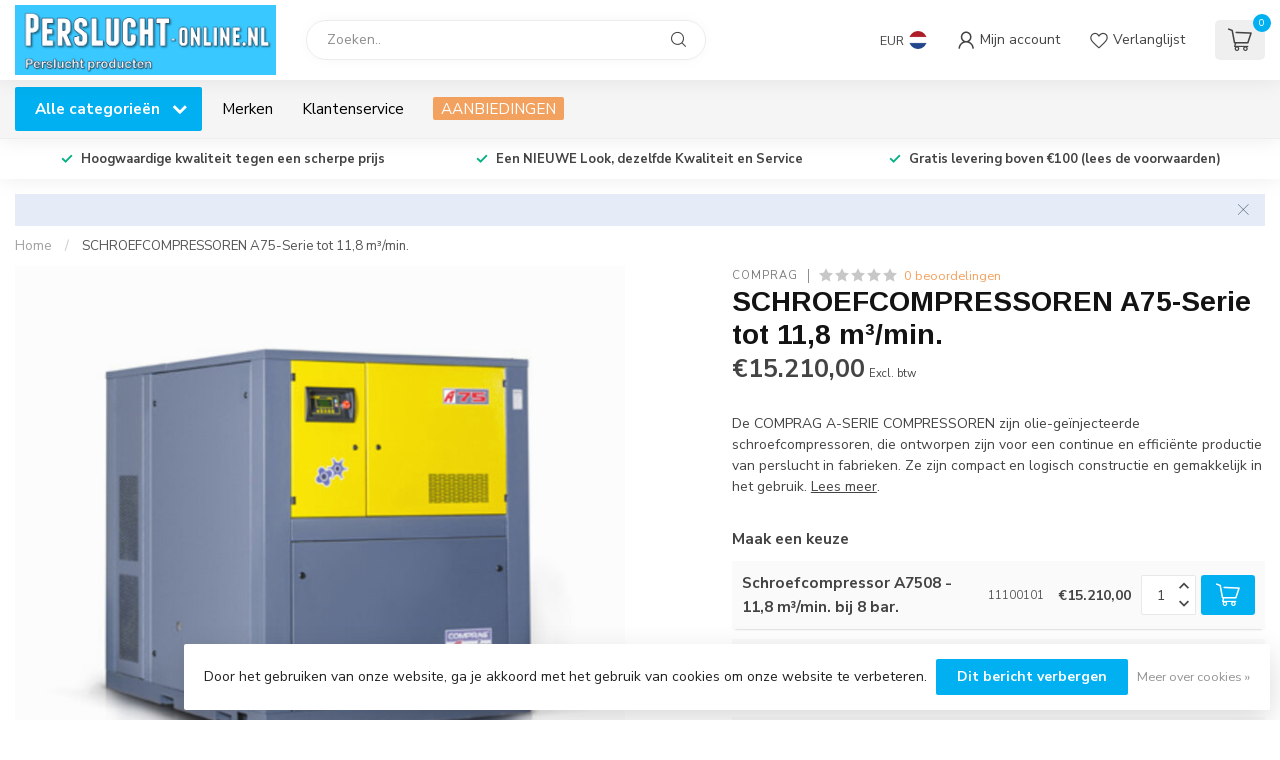

--- FILE ---
content_type: text/html;charset=utf-8
request_url: https://www.perslucht-online.nl/comprag-schroefcompressoren-a75-serie-tot-118-m3-m.html
body_size: 62024
content:
<!DOCTYPE html>
<html lang="nl">
  <head>
<link rel="preconnect" href="https://cdn.webshopapp.com">
<link rel="preconnect" href="https://fonts.googleapis.com">
<link rel="preconnect" href="https://fonts.gstatic.com" crossorigin>
<!--

    Theme Proxima | v1.0.0.1807202501_0_12255
    Theme designed and created by Dyvelopment - We are true e-commerce heroes!

    For custom Lightspeed eCom development or design contact us at www.dyvelopment.com

      _____                  _                                  _   
     |  __ \                | |                                | |  
     | |  | |_   ___   _____| | ___  _ __  _ __ ___   ___ _ __ | |_ 
     | |  | | | | \ \ / / _ \ |/ _ \| '_ \| '_ ` _ \ / _ \ '_ \| __|
     | |__| | |_| |\ V /  __/ | (_) | |_) | | | | | |  __/ | | | |_ 
     |_____/ \__, | \_/ \___|_|\___/| .__/|_| |_| |_|\___|_| |_|\__|
              __/ |                 | |                             
             |___/                  |_|                             
-->


<meta charset="utf-8"/>
<!-- [START] 'blocks/head.rain' -->
<!--

  (c) 2008-2026 Lightspeed Netherlands B.V.
  http://www.lightspeedhq.com
  Generated: 16-01-2026 @ 02:06:34

-->
<link rel="canonical" href="https://www.perslucht-online.nl/comprag-schroefcompressoren-a75-serie-tot-118-m3-m.html"/>
<link rel="alternate" href="https://www.perslucht-online.nl/index.rss" type="application/rss+xml" title="Nieuwe producten"/>
<link href="https://cdn.webshopapp.com/assets/cookielaw.css?2025-02-20" rel="stylesheet" type="text/css"/>
<meta name="robots" content="noodp,noydir"/>
<meta name="google-site-verification" content="uePt4651tFgjK9VzLmj_fYpQJZRodxnZOLqFc0wI7B8"/>
<meta property="og:url" content="https://www.perslucht-online.nl/comprag-schroefcompressoren-a75-serie-tot-118-m3-m.html?source=facebook"/>
<meta property="og:site_name" content="PERSLUCHT-ONLINE.NL"/>
<meta property="og:title" content="SCHROEFCOMPRESSOREN A75-Serie tot 11,8 m³/min."/>
<meta property="og:description" content="De COMPRAG A-SERIE COMPRESSOREN zijn olie-geïnjecteerde schroefcompressoren, die ontworpen zijn voor een continue en efficiënte productie van perslucht in fabri"/>
<meta property="og:image" content="https://cdn.webshopapp.com/shops/12255/files/391997785/comprag-schroefcompressoren-a75-serie-tot-118-m3-m.jpg"/>
<script>
/* DyApps Theme Addons config */
if( !window.dyapps ){ window.dyapps = {}; }
window.dyapps.addons = {
 "enabled": true,
 "created_at": "02-07-2025 14:35:14",
 "settings": {
    "matrix_separator": ",",
    "filterGroupSwatches": [],
    "swatchesForCustomFields": [],
    "plan": {
     "can_variant_group": true,
     "can_stockify": true,
     "can_vat_switcher": true,
     "can_age_popup": false,
     "can_custom_qty": false,
     "can_data01_colors": false
    },
    "advancedVariants": {
     "enabled": false,
     "price_in_dropdown": true,
     "stockify_in_dropdown": true,
     "disable_out_of_stock": true,
     "grid_swatches_container_selector": ".dy-collection-grid-swatch-holder",
     "grid_swatches_position": "left",
     "grid_swatches_max_colors": 4,
     "grid_swatches_enabled": true,
     "variant_status_icon": false,
     "display_type": "select",
     "product_swatches_size": "default",
     "live_pricing": true
    },
    "age_popup": {
     "enabled": false,
     "logo_url": "",
     "image_footer_url": "",
     "text": {
                 
        "nl": {
         "content": "<h3>Bevestig je leeftijd<\/h3><p>Je moet 18 jaar of ouder zijn om deze website te bezoeken.<\/p>",
         "content_no": "<h3>Sorry!<\/h3><p>Je kunt deze website helaas niet bezoeken.<\/p>",
         "button_yes": "Ik ben 18 jaar of ouder",
         "button_no": "Ik ben jonger dan 18",
        }        }
    },
    "stockify": {
     "enabled": false,
     "stock_trigger_type": "outofstock",
     "optin_policy": false,
     "api": "https://my.dyapps.io/api/public/313c19de53/stockify/subscribe",
     "text": {
                 
        "nl": {
         "email_placeholder": "Jouw e-mailadres",
         "button_trigger": "Geef me een seintje bij voorraad",
         "button_submit": "Houd me op de hoogte!",
         "title": "Laat je e-mailadres achter",
         "desc": "Helaas is dit product momenteel uitverkocht. Laat je e-mailadres achter en we sturen je een e-mail wanneer het product weer beschikbaar is.",
         "bottom_text": "We gebruiken je gegevens alleen voor deze email. Meer info in onze <a href=\"\/service\/privacy-policy\/\" target=\"_blank\">privacy policy<\/a>."
        }        }
    },
    "categoryBanners": {
     "enabled": true,
     "mobile_breakpoint": "576px",
     "category_banner": [],
     "banners": {
             }
    }
 },
 "swatches": {
 "default": {"is_default": true, "type": "multi", "values": {"background-size": "10px 10px", "background-position": "0 0, 0 5px, 5px -5px, -5px 0px", "background-image": "linear-gradient(45deg, rgba(100,100,100,0.3) 25%, transparent 25%),  linear-gradient(-45deg, rgba(100,100,100,0.3) 25%, transparent 25%),  linear-gradient(45deg, transparent 75%, rgba(100,100,100,0.3) 75%),  linear-gradient(-45deg, transparent 75%, rgba(100,100,100,0.3) 75%)"}} ,   }
};
</script>
<!--[if lt IE 9]>
<script src="https://cdn.webshopapp.com/assets/html5shiv.js?2025-02-20"></script>
<![endif]-->
<!-- [END] 'blocks/head.rain' -->

<title>SCHROEFCOMPRESSOREN A75-Serie tot 11,8 m³/min. - PERSLUCHT-ONLINE.NL</title>

<meta name="dyapps-addons-enabled" content="true">
<meta name="dyapps-addons-version" content="2022081001">
<meta name="dyapps-theme-name" content="Proxima">
<meta name="dyapps-theme-editor" content="false">

<meta name="description" content="De COMPRAG A-SERIE COMPRESSOREN zijn olie-geïnjecteerde schroefcompressoren, die ontworpen zijn voor een continue en efficiënte productie van perslucht in fabri" />
<meta name="keywords" content="COMPRAG, SCHROEFCOMPRESSOREN, A75-Serie, tot, 11,8, m³/min." />

<meta http-equiv="X-UA-Compatible" content="IE=edge">
<meta name="viewport" content="width=device-width, initial-scale=1">

<link rel="shortcut icon" href="https://cdn.webshopapp.com/shops/12255/themes/174539/assets/favicon.ico?2026010508165320210102171433" type="image/x-icon" />
<link rel="preload" as="image" href="https://cdn.webshopapp.com/shops/12255/themes/174539/v/2680737/assets/logo.png?20250717111749">


	<link rel="preload" as="image" href="https://cdn.webshopapp.com/shops/12255/files/391997785/650x650x2/schroefcompressoren-a75-serie-tot-118-m3-min.jpg">

<script src="https://cdn.webshopapp.com/shops/12255/themes/174539/assets/jquery-1-12-4-min.js?2026010508165320210102171433" defer></script>
<script>if(navigator.userAgent.indexOf("MSIE ") > -1 || navigator.userAgent.indexOf("Trident/") > -1) { document.write('<script src="https://cdn.webshopapp.com/shops/12255/themes/174539/assets/intersection-observer-polyfill.js?2026010508165320210102171433">\x3C/script>') }</script>

<style>/*!
 * Bootstrap Reboot v4.6.1 (https://getbootstrap.com/)
 * Copyright 2011-2021 The Bootstrap Authors
 * Copyright 2011-2021 Twitter, Inc.
 * Licensed under MIT (https://github.com/twbs/bootstrap/blob/main/LICENSE)
 * Forked from Normalize.css, licensed MIT (https://github.com/necolas/normalize.css/blob/master/LICENSE.md)
 */*,*::before,*::after{box-sizing:border-box}html{font-family:sans-serif;line-height:1.15;-webkit-text-size-adjust:100%;-webkit-tap-highlight-color:rgba(0,0,0,0)}article,aside,figcaption,figure,footer,header,hgroup,main,nav,section{display:block}body{margin:0;font-family:-apple-system,BlinkMacSystemFont,"Segoe UI",Roboto,"Helvetica Neue",Arial,"Noto Sans","Liberation Sans",sans-serif,"Apple Color Emoji","Segoe UI Emoji","Segoe UI Symbol","Noto Color Emoji";font-size:1rem;font-weight:400;line-height:1.42857143;color:#212529;text-align:left;background-color:#fff}[tabindex="-1"]:focus:not(:focus-visible){outline:0 !important}hr{box-sizing:content-box;height:0;overflow:visible}h1,h2,h3,h4,h5,h6{margin-top:0;margin-bottom:.5rem}p{margin-top:0;margin-bottom:1rem}abbr[title],abbr[data-original-title]{text-decoration:underline;text-decoration:underline dotted;cursor:help;border-bottom:0;text-decoration-skip-ink:none}address{margin-bottom:1rem;font-style:normal;line-height:inherit}ol,ul,dl{margin-top:0;margin-bottom:1rem}ol ol,ul ul,ol ul,ul ol{margin-bottom:0}dt{font-weight:700}dd{margin-bottom:.5rem;margin-left:0}blockquote{margin:0 0 1rem}b,strong{font-weight:bolder}small{font-size:80%}sub,sup{position:relative;font-size:75%;line-height:0;vertical-align:baseline}sub{bottom:-0.25em}sup{top:-0.5em}a{color:#007bff;text-decoration:none;background-color:transparent}a:hover{color:#0056b3;text-decoration:underline}a:not([href]):not([class]){color:inherit;text-decoration:none}a:not([href]):not([class]):hover{color:inherit;text-decoration:none}pre,code,kbd,samp{font-family:SFMono-Regular,Menlo,Monaco,Consolas,"Liberation Mono","Courier New",monospace;font-size:1em}pre{margin-top:0;margin-bottom:1rem;overflow:auto;-ms-overflow-style:scrollbar}figure{margin:0 0 1rem}img{vertical-align:middle;border-style:none}svg{overflow:hidden;vertical-align:middle}table{border-collapse:collapse}caption{padding-top:.75rem;padding-bottom:.75rem;color:#6c757d;text-align:left;caption-side:bottom}th{text-align:inherit;text-align:-webkit-match-parent}label{display:inline-block;margin-bottom:.5rem}button{border-radius:0}button:focus:not(:focus-visible){outline:0}input,button,select,optgroup,textarea{margin:0;font-family:inherit;font-size:inherit;line-height:inherit}button,input{overflow:visible}button,select{text-transform:none}[role=button]{cursor:pointer}select{word-wrap:normal}button,[type=button],[type=reset],[type=submit]{-webkit-appearance:button}button:not(:disabled),[type=button]:not(:disabled),[type=reset]:not(:disabled),[type=submit]:not(:disabled){cursor:pointer}button::-moz-focus-inner,[type=button]::-moz-focus-inner,[type=reset]::-moz-focus-inner,[type=submit]::-moz-focus-inner{padding:0;border-style:none}input[type=radio],input[type=checkbox]{box-sizing:border-box;padding:0}textarea{overflow:auto;resize:vertical}fieldset{min-width:0;padding:0;margin:0;border:0}legend{display:block;width:100%;max-width:100%;padding:0;margin-bottom:.5rem;font-size:1.5rem;line-height:inherit;color:inherit;white-space:normal}progress{vertical-align:baseline}[type=number]::-webkit-inner-spin-button,[type=number]::-webkit-outer-spin-button{height:auto}[type=search]{outline-offset:-2px;-webkit-appearance:none}[type=search]::-webkit-search-decoration{-webkit-appearance:none}::-webkit-file-upload-button{font:inherit;-webkit-appearance:button}output{display:inline-block}summary{display:list-item;cursor:pointer}template{display:none}[hidden]{display:none !important}/*!
 * Bootstrap Grid v4.6.1 (https://getbootstrap.com/)
 * Copyright 2011-2021 The Bootstrap Authors
 * Copyright 2011-2021 Twitter, Inc.
 * Licensed under MIT (https://github.com/twbs/bootstrap/blob/main/LICENSE)
 */html{box-sizing:border-box;-ms-overflow-style:scrollbar}*,*::before,*::after{box-sizing:inherit}.container,.container-fluid,.container-xl,.container-lg,.container-md,.container-sm{width:100%;padding-right:15px;padding-left:15px;margin-right:auto;margin-left:auto}@media(min-width: 576px){.container-sm,.container{max-width:540px}}@media(min-width: 768px){.container-md,.container-sm,.container{max-width:720px}}@media(min-width: 992px){.container-lg,.container-md,.container-sm,.container{max-width:960px}}@media(min-width: 1200px){.container-xl,.container-lg,.container-md,.container-sm,.container{max-width:1140px}}.row{display:flex;flex-wrap:wrap;margin-right:-15px;margin-left:-15px}.no-gutters{margin-right:0;margin-left:0}.no-gutters>.col,.no-gutters>[class*=col-]{padding-right:0;padding-left:0}.col-xl,.col-xl-auto,.col-xl-12,.col-xl-11,.col-xl-10,.col-xl-9,.col-xl-8,.col-xl-7,.col-xl-6,.col-xl-5,.col-xl-4,.col-xl-3,.col-xl-2,.col-xl-1,.col-lg,.col-lg-auto,.col-lg-12,.col-lg-11,.col-lg-10,.col-lg-9,.col-lg-8,.col-lg-7,.col-lg-6,.col-lg-5,.col-lg-4,.col-lg-3,.col-lg-2,.col-lg-1,.col-md,.col-md-auto,.col-md-12,.col-md-11,.col-md-10,.col-md-9,.col-md-8,.col-md-7,.col-md-6,.col-md-5,.col-md-4,.col-md-3,.col-md-2,.col-md-1,.col-sm,.col-sm-auto,.col-sm-12,.col-sm-11,.col-sm-10,.col-sm-9,.col-sm-8,.col-sm-7,.col-sm-6,.col-sm-5,.col-sm-4,.col-sm-3,.col-sm-2,.col-sm-1,.col,.col-auto,.col-12,.col-11,.col-10,.col-9,.col-8,.col-7,.col-6,.col-5,.col-4,.col-3,.col-2,.col-1{position:relative;width:100%;padding-right:15px;padding-left:15px}.col{flex-basis:0;flex-grow:1;max-width:100%}.row-cols-1>*{flex:0 0 100%;max-width:100%}.row-cols-2>*{flex:0 0 50%;max-width:50%}.row-cols-3>*{flex:0 0 33.3333333333%;max-width:33.3333333333%}.row-cols-4>*{flex:0 0 25%;max-width:25%}.row-cols-5>*{flex:0 0 20%;max-width:20%}.row-cols-6>*{flex:0 0 16.6666666667%;max-width:16.6666666667%}.col-auto{flex:0 0 auto;width:auto;max-width:100%}.col-1{flex:0 0 8.33333333%;max-width:8.33333333%}.col-2{flex:0 0 16.66666667%;max-width:16.66666667%}.col-3{flex:0 0 25%;max-width:25%}.col-4{flex:0 0 33.33333333%;max-width:33.33333333%}.col-5{flex:0 0 41.66666667%;max-width:41.66666667%}.col-6{flex:0 0 50%;max-width:50%}.col-7{flex:0 0 58.33333333%;max-width:58.33333333%}.col-8{flex:0 0 66.66666667%;max-width:66.66666667%}.col-9{flex:0 0 75%;max-width:75%}.col-10{flex:0 0 83.33333333%;max-width:83.33333333%}.col-11{flex:0 0 91.66666667%;max-width:91.66666667%}.col-12{flex:0 0 100%;max-width:100%}.order-first{order:-1}.order-last{order:13}.order-0{order:0}.order-1{order:1}.order-2{order:2}.order-3{order:3}.order-4{order:4}.order-5{order:5}.order-6{order:6}.order-7{order:7}.order-8{order:8}.order-9{order:9}.order-10{order:10}.order-11{order:11}.order-12{order:12}.offset-1{margin-left:8.33333333%}.offset-2{margin-left:16.66666667%}.offset-3{margin-left:25%}.offset-4{margin-left:33.33333333%}.offset-5{margin-left:41.66666667%}.offset-6{margin-left:50%}.offset-7{margin-left:58.33333333%}.offset-8{margin-left:66.66666667%}.offset-9{margin-left:75%}.offset-10{margin-left:83.33333333%}.offset-11{margin-left:91.66666667%}@media(min-width: 576px){.col-sm{flex-basis:0;flex-grow:1;max-width:100%}.row-cols-sm-1>*{flex:0 0 100%;max-width:100%}.row-cols-sm-2>*{flex:0 0 50%;max-width:50%}.row-cols-sm-3>*{flex:0 0 33.3333333333%;max-width:33.3333333333%}.row-cols-sm-4>*{flex:0 0 25%;max-width:25%}.row-cols-sm-5>*{flex:0 0 20%;max-width:20%}.row-cols-sm-6>*{flex:0 0 16.6666666667%;max-width:16.6666666667%}.col-sm-auto{flex:0 0 auto;width:auto;max-width:100%}.col-sm-1{flex:0 0 8.33333333%;max-width:8.33333333%}.col-sm-2{flex:0 0 16.66666667%;max-width:16.66666667%}.col-sm-3{flex:0 0 25%;max-width:25%}.col-sm-4{flex:0 0 33.33333333%;max-width:33.33333333%}.col-sm-5{flex:0 0 41.66666667%;max-width:41.66666667%}.col-sm-6{flex:0 0 50%;max-width:50%}.col-sm-7{flex:0 0 58.33333333%;max-width:58.33333333%}.col-sm-8{flex:0 0 66.66666667%;max-width:66.66666667%}.col-sm-9{flex:0 0 75%;max-width:75%}.col-sm-10{flex:0 0 83.33333333%;max-width:83.33333333%}.col-sm-11{flex:0 0 91.66666667%;max-width:91.66666667%}.col-sm-12{flex:0 0 100%;max-width:100%}.order-sm-first{order:-1}.order-sm-last{order:13}.order-sm-0{order:0}.order-sm-1{order:1}.order-sm-2{order:2}.order-sm-3{order:3}.order-sm-4{order:4}.order-sm-5{order:5}.order-sm-6{order:6}.order-sm-7{order:7}.order-sm-8{order:8}.order-sm-9{order:9}.order-sm-10{order:10}.order-sm-11{order:11}.order-sm-12{order:12}.offset-sm-0{margin-left:0}.offset-sm-1{margin-left:8.33333333%}.offset-sm-2{margin-left:16.66666667%}.offset-sm-3{margin-left:25%}.offset-sm-4{margin-left:33.33333333%}.offset-sm-5{margin-left:41.66666667%}.offset-sm-6{margin-left:50%}.offset-sm-7{margin-left:58.33333333%}.offset-sm-8{margin-left:66.66666667%}.offset-sm-9{margin-left:75%}.offset-sm-10{margin-left:83.33333333%}.offset-sm-11{margin-left:91.66666667%}}@media(min-width: 768px){.col-md{flex-basis:0;flex-grow:1;max-width:100%}.row-cols-md-1>*{flex:0 0 100%;max-width:100%}.row-cols-md-2>*{flex:0 0 50%;max-width:50%}.row-cols-md-3>*{flex:0 0 33.3333333333%;max-width:33.3333333333%}.row-cols-md-4>*{flex:0 0 25%;max-width:25%}.row-cols-md-5>*{flex:0 0 20%;max-width:20%}.row-cols-md-6>*{flex:0 0 16.6666666667%;max-width:16.6666666667%}.col-md-auto{flex:0 0 auto;width:auto;max-width:100%}.col-md-1{flex:0 0 8.33333333%;max-width:8.33333333%}.col-md-2{flex:0 0 16.66666667%;max-width:16.66666667%}.col-md-3{flex:0 0 25%;max-width:25%}.col-md-4{flex:0 0 33.33333333%;max-width:33.33333333%}.col-md-5{flex:0 0 41.66666667%;max-width:41.66666667%}.col-md-6{flex:0 0 50%;max-width:50%}.col-md-7{flex:0 0 58.33333333%;max-width:58.33333333%}.col-md-8{flex:0 0 66.66666667%;max-width:66.66666667%}.col-md-9{flex:0 0 75%;max-width:75%}.col-md-10{flex:0 0 83.33333333%;max-width:83.33333333%}.col-md-11{flex:0 0 91.66666667%;max-width:91.66666667%}.col-md-12{flex:0 0 100%;max-width:100%}.order-md-first{order:-1}.order-md-last{order:13}.order-md-0{order:0}.order-md-1{order:1}.order-md-2{order:2}.order-md-3{order:3}.order-md-4{order:4}.order-md-5{order:5}.order-md-6{order:6}.order-md-7{order:7}.order-md-8{order:8}.order-md-9{order:9}.order-md-10{order:10}.order-md-11{order:11}.order-md-12{order:12}.offset-md-0{margin-left:0}.offset-md-1{margin-left:8.33333333%}.offset-md-2{margin-left:16.66666667%}.offset-md-3{margin-left:25%}.offset-md-4{margin-left:33.33333333%}.offset-md-5{margin-left:41.66666667%}.offset-md-6{margin-left:50%}.offset-md-7{margin-left:58.33333333%}.offset-md-8{margin-left:66.66666667%}.offset-md-9{margin-left:75%}.offset-md-10{margin-left:83.33333333%}.offset-md-11{margin-left:91.66666667%}}@media(min-width: 992px){.col-lg{flex-basis:0;flex-grow:1;max-width:100%}.row-cols-lg-1>*{flex:0 0 100%;max-width:100%}.row-cols-lg-2>*{flex:0 0 50%;max-width:50%}.row-cols-lg-3>*{flex:0 0 33.3333333333%;max-width:33.3333333333%}.row-cols-lg-4>*{flex:0 0 25%;max-width:25%}.row-cols-lg-5>*{flex:0 0 20%;max-width:20%}.row-cols-lg-6>*{flex:0 0 16.6666666667%;max-width:16.6666666667%}.col-lg-auto{flex:0 0 auto;width:auto;max-width:100%}.col-lg-1{flex:0 0 8.33333333%;max-width:8.33333333%}.col-lg-2{flex:0 0 16.66666667%;max-width:16.66666667%}.col-lg-3{flex:0 0 25%;max-width:25%}.col-lg-4{flex:0 0 33.33333333%;max-width:33.33333333%}.col-lg-5{flex:0 0 41.66666667%;max-width:41.66666667%}.col-lg-6{flex:0 0 50%;max-width:50%}.col-lg-7{flex:0 0 58.33333333%;max-width:58.33333333%}.col-lg-8{flex:0 0 66.66666667%;max-width:66.66666667%}.col-lg-9{flex:0 0 75%;max-width:75%}.col-lg-10{flex:0 0 83.33333333%;max-width:83.33333333%}.col-lg-11{flex:0 0 91.66666667%;max-width:91.66666667%}.col-lg-12{flex:0 0 100%;max-width:100%}.order-lg-first{order:-1}.order-lg-last{order:13}.order-lg-0{order:0}.order-lg-1{order:1}.order-lg-2{order:2}.order-lg-3{order:3}.order-lg-4{order:4}.order-lg-5{order:5}.order-lg-6{order:6}.order-lg-7{order:7}.order-lg-8{order:8}.order-lg-9{order:9}.order-lg-10{order:10}.order-lg-11{order:11}.order-lg-12{order:12}.offset-lg-0{margin-left:0}.offset-lg-1{margin-left:8.33333333%}.offset-lg-2{margin-left:16.66666667%}.offset-lg-3{margin-left:25%}.offset-lg-4{margin-left:33.33333333%}.offset-lg-5{margin-left:41.66666667%}.offset-lg-6{margin-left:50%}.offset-lg-7{margin-left:58.33333333%}.offset-lg-8{margin-left:66.66666667%}.offset-lg-9{margin-left:75%}.offset-lg-10{margin-left:83.33333333%}.offset-lg-11{margin-left:91.66666667%}}@media(min-width: 1200px){.col-xl{flex-basis:0;flex-grow:1;max-width:100%}.row-cols-xl-1>*{flex:0 0 100%;max-width:100%}.row-cols-xl-2>*{flex:0 0 50%;max-width:50%}.row-cols-xl-3>*{flex:0 0 33.3333333333%;max-width:33.3333333333%}.row-cols-xl-4>*{flex:0 0 25%;max-width:25%}.row-cols-xl-5>*{flex:0 0 20%;max-width:20%}.row-cols-xl-6>*{flex:0 0 16.6666666667%;max-width:16.6666666667%}.col-xl-auto{flex:0 0 auto;width:auto;max-width:100%}.col-xl-1{flex:0 0 8.33333333%;max-width:8.33333333%}.col-xl-2{flex:0 0 16.66666667%;max-width:16.66666667%}.col-xl-3{flex:0 0 25%;max-width:25%}.col-xl-4{flex:0 0 33.33333333%;max-width:33.33333333%}.col-xl-5{flex:0 0 41.66666667%;max-width:41.66666667%}.col-xl-6{flex:0 0 50%;max-width:50%}.col-xl-7{flex:0 0 58.33333333%;max-width:58.33333333%}.col-xl-8{flex:0 0 66.66666667%;max-width:66.66666667%}.col-xl-9{flex:0 0 75%;max-width:75%}.col-xl-10{flex:0 0 83.33333333%;max-width:83.33333333%}.col-xl-11{flex:0 0 91.66666667%;max-width:91.66666667%}.col-xl-12{flex:0 0 100%;max-width:100%}.order-xl-first{order:-1}.order-xl-last{order:13}.order-xl-0{order:0}.order-xl-1{order:1}.order-xl-2{order:2}.order-xl-3{order:3}.order-xl-4{order:4}.order-xl-5{order:5}.order-xl-6{order:6}.order-xl-7{order:7}.order-xl-8{order:8}.order-xl-9{order:9}.order-xl-10{order:10}.order-xl-11{order:11}.order-xl-12{order:12}.offset-xl-0{margin-left:0}.offset-xl-1{margin-left:8.33333333%}.offset-xl-2{margin-left:16.66666667%}.offset-xl-3{margin-left:25%}.offset-xl-4{margin-left:33.33333333%}.offset-xl-5{margin-left:41.66666667%}.offset-xl-6{margin-left:50%}.offset-xl-7{margin-left:58.33333333%}.offset-xl-8{margin-left:66.66666667%}.offset-xl-9{margin-left:75%}.offset-xl-10{margin-left:83.33333333%}.offset-xl-11{margin-left:91.66666667%}}.d-none{display:none !important}.d-inline{display:inline !important}.d-inline-block{display:inline-block !important}.d-block{display:block !important}.d-table{display:table !important}.d-table-row{display:table-row !important}.d-table-cell{display:table-cell !important}.d-flex{display:flex !important}.d-inline-flex{display:inline-flex !important}@media(min-width: 576px){.d-sm-none{display:none !important}.d-sm-inline{display:inline !important}.d-sm-inline-block{display:inline-block !important}.d-sm-block{display:block !important}.d-sm-table{display:table !important}.d-sm-table-row{display:table-row !important}.d-sm-table-cell{display:table-cell !important}.d-sm-flex{display:flex !important}.d-sm-inline-flex{display:inline-flex !important}}@media(min-width: 768px){.d-md-none{display:none !important}.d-md-inline{display:inline !important}.d-md-inline-block{display:inline-block !important}.d-md-block{display:block !important}.d-md-table{display:table !important}.d-md-table-row{display:table-row !important}.d-md-table-cell{display:table-cell !important}.d-md-flex{display:flex !important}.d-md-inline-flex{display:inline-flex !important}}@media(min-width: 992px){.d-lg-none{display:none !important}.d-lg-inline{display:inline !important}.d-lg-inline-block{display:inline-block !important}.d-lg-block{display:block !important}.d-lg-table{display:table !important}.d-lg-table-row{display:table-row !important}.d-lg-table-cell{display:table-cell !important}.d-lg-flex{display:flex !important}.d-lg-inline-flex{display:inline-flex !important}}@media(min-width: 1200px){.d-xl-none{display:none !important}.d-xl-inline{display:inline !important}.d-xl-inline-block{display:inline-block !important}.d-xl-block{display:block !important}.d-xl-table{display:table !important}.d-xl-table-row{display:table-row !important}.d-xl-table-cell{display:table-cell !important}.d-xl-flex{display:flex !important}.d-xl-inline-flex{display:inline-flex !important}}@media print{.d-print-none{display:none !important}.d-print-inline{display:inline !important}.d-print-inline-block{display:inline-block !important}.d-print-block{display:block !important}.d-print-table{display:table !important}.d-print-table-row{display:table-row !important}.d-print-table-cell{display:table-cell !important}.d-print-flex{display:flex !important}.d-print-inline-flex{display:inline-flex !important}}.flex-row{flex-direction:row !important}.flex-column{flex-direction:column !important}.flex-row-reverse{flex-direction:row-reverse !important}.flex-column-reverse{flex-direction:column-reverse !important}.flex-wrap{flex-wrap:wrap !important}.flex-nowrap{flex-wrap:nowrap !important}.flex-wrap-reverse{flex-wrap:wrap-reverse !important}.flex-fill{flex:1 1 auto !important}.flex-grow-0{flex-grow:0 !important}.flex-grow-1{flex-grow:1 !important}.flex-shrink-0{flex-shrink:0 !important}.flex-shrink-1{flex-shrink:1 !important}.justify-content-start{justify-content:flex-start !important}.justify-content-end{justify-content:flex-end !important}.justify-content-center{justify-content:center !important}.justify-content-between{justify-content:space-between !important}.justify-content-around{justify-content:space-around !important}.align-items-start{align-items:flex-start !important}.align-items-end{align-items:flex-end !important}.align-items-center{align-items:center !important}.align-items-baseline{align-items:baseline !important}.align-items-stretch{align-items:stretch !important}.align-content-start{align-content:flex-start !important}.align-content-end{align-content:flex-end !important}.align-content-center{align-content:center !important}.align-content-between{align-content:space-between !important}.align-content-around{align-content:space-around !important}.align-content-stretch{align-content:stretch !important}.align-self-auto{align-self:auto !important}.align-self-start{align-self:flex-start !important}.align-self-end{align-self:flex-end !important}.align-self-center{align-self:center !important}.align-self-baseline{align-self:baseline !important}.align-self-stretch{align-self:stretch !important}@media(min-width: 576px){.flex-sm-row{flex-direction:row !important}.flex-sm-column{flex-direction:column !important}.flex-sm-row-reverse{flex-direction:row-reverse !important}.flex-sm-column-reverse{flex-direction:column-reverse !important}.flex-sm-wrap{flex-wrap:wrap !important}.flex-sm-nowrap{flex-wrap:nowrap !important}.flex-sm-wrap-reverse{flex-wrap:wrap-reverse !important}.flex-sm-fill{flex:1 1 auto !important}.flex-sm-grow-0{flex-grow:0 !important}.flex-sm-grow-1{flex-grow:1 !important}.flex-sm-shrink-0{flex-shrink:0 !important}.flex-sm-shrink-1{flex-shrink:1 !important}.justify-content-sm-start{justify-content:flex-start !important}.justify-content-sm-end{justify-content:flex-end !important}.justify-content-sm-center{justify-content:center !important}.justify-content-sm-between{justify-content:space-between !important}.justify-content-sm-around{justify-content:space-around !important}.align-items-sm-start{align-items:flex-start !important}.align-items-sm-end{align-items:flex-end !important}.align-items-sm-center{align-items:center !important}.align-items-sm-baseline{align-items:baseline !important}.align-items-sm-stretch{align-items:stretch !important}.align-content-sm-start{align-content:flex-start !important}.align-content-sm-end{align-content:flex-end !important}.align-content-sm-center{align-content:center !important}.align-content-sm-between{align-content:space-between !important}.align-content-sm-around{align-content:space-around !important}.align-content-sm-stretch{align-content:stretch !important}.align-self-sm-auto{align-self:auto !important}.align-self-sm-start{align-self:flex-start !important}.align-self-sm-end{align-self:flex-end !important}.align-self-sm-center{align-self:center !important}.align-self-sm-baseline{align-self:baseline !important}.align-self-sm-stretch{align-self:stretch !important}}@media(min-width: 768px){.flex-md-row{flex-direction:row !important}.flex-md-column{flex-direction:column !important}.flex-md-row-reverse{flex-direction:row-reverse !important}.flex-md-column-reverse{flex-direction:column-reverse !important}.flex-md-wrap{flex-wrap:wrap !important}.flex-md-nowrap{flex-wrap:nowrap !important}.flex-md-wrap-reverse{flex-wrap:wrap-reverse !important}.flex-md-fill{flex:1 1 auto !important}.flex-md-grow-0{flex-grow:0 !important}.flex-md-grow-1{flex-grow:1 !important}.flex-md-shrink-0{flex-shrink:0 !important}.flex-md-shrink-1{flex-shrink:1 !important}.justify-content-md-start{justify-content:flex-start !important}.justify-content-md-end{justify-content:flex-end !important}.justify-content-md-center{justify-content:center !important}.justify-content-md-between{justify-content:space-between !important}.justify-content-md-around{justify-content:space-around !important}.align-items-md-start{align-items:flex-start !important}.align-items-md-end{align-items:flex-end !important}.align-items-md-center{align-items:center !important}.align-items-md-baseline{align-items:baseline !important}.align-items-md-stretch{align-items:stretch !important}.align-content-md-start{align-content:flex-start !important}.align-content-md-end{align-content:flex-end !important}.align-content-md-center{align-content:center !important}.align-content-md-between{align-content:space-between !important}.align-content-md-around{align-content:space-around !important}.align-content-md-stretch{align-content:stretch !important}.align-self-md-auto{align-self:auto !important}.align-self-md-start{align-self:flex-start !important}.align-self-md-end{align-self:flex-end !important}.align-self-md-center{align-self:center !important}.align-self-md-baseline{align-self:baseline !important}.align-self-md-stretch{align-self:stretch !important}}@media(min-width: 992px){.flex-lg-row{flex-direction:row !important}.flex-lg-column{flex-direction:column !important}.flex-lg-row-reverse{flex-direction:row-reverse !important}.flex-lg-column-reverse{flex-direction:column-reverse !important}.flex-lg-wrap{flex-wrap:wrap !important}.flex-lg-nowrap{flex-wrap:nowrap !important}.flex-lg-wrap-reverse{flex-wrap:wrap-reverse !important}.flex-lg-fill{flex:1 1 auto !important}.flex-lg-grow-0{flex-grow:0 !important}.flex-lg-grow-1{flex-grow:1 !important}.flex-lg-shrink-0{flex-shrink:0 !important}.flex-lg-shrink-1{flex-shrink:1 !important}.justify-content-lg-start{justify-content:flex-start !important}.justify-content-lg-end{justify-content:flex-end !important}.justify-content-lg-center{justify-content:center !important}.justify-content-lg-between{justify-content:space-between !important}.justify-content-lg-around{justify-content:space-around !important}.align-items-lg-start{align-items:flex-start !important}.align-items-lg-end{align-items:flex-end !important}.align-items-lg-center{align-items:center !important}.align-items-lg-baseline{align-items:baseline !important}.align-items-lg-stretch{align-items:stretch !important}.align-content-lg-start{align-content:flex-start !important}.align-content-lg-end{align-content:flex-end !important}.align-content-lg-center{align-content:center !important}.align-content-lg-between{align-content:space-between !important}.align-content-lg-around{align-content:space-around !important}.align-content-lg-stretch{align-content:stretch !important}.align-self-lg-auto{align-self:auto !important}.align-self-lg-start{align-self:flex-start !important}.align-self-lg-end{align-self:flex-end !important}.align-self-lg-center{align-self:center !important}.align-self-lg-baseline{align-self:baseline !important}.align-self-lg-stretch{align-self:stretch !important}}@media(min-width: 1200px){.flex-xl-row{flex-direction:row !important}.flex-xl-column{flex-direction:column !important}.flex-xl-row-reverse{flex-direction:row-reverse !important}.flex-xl-column-reverse{flex-direction:column-reverse !important}.flex-xl-wrap{flex-wrap:wrap !important}.flex-xl-nowrap{flex-wrap:nowrap !important}.flex-xl-wrap-reverse{flex-wrap:wrap-reverse !important}.flex-xl-fill{flex:1 1 auto !important}.flex-xl-grow-0{flex-grow:0 !important}.flex-xl-grow-1{flex-grow:1 !important}.flex-xl-shrink-0{flex-shrink:0 !important}.flex-xl-shrink-1{flex-shrink:1 !important}.justify-content-xl-start{justify-content:flex-start !important}.justify-content-xl-end{justify-content:flex-end !important}.justify-content-xl-center{justify-content:center !important}.justify-content-xl-between{justify-content:space-between !important}.justify-content-xl-around{justify-content:space-around !important}.align-items-xl-start{align-items:flex-start !important}.align-items-xl-end{align-items:flex-end !important}.align-items-xl-center{align-items:center !important}.align-items-xl-baseline{align-items:baseline !important}.align-items-xl-stretch{align-items:stretch !important}.align-content-xl-start{align-content:flex-start !important}.align-content-xl-end{align-content:flex-end !important}.align-content-xl-center{align-content:center !important}.align-content-xl-between{align-content:space-between !important}.align-content-xl-around{align-content:space-around !important}.align-content-xl-stretch{align-content:stretch !important}.align-self-xl-auto{align-self:auto !important}.align-self-xl-start{align-self:flex-start !important}.align-self-xl-end{align-self:flex-end !important}.align-self-xl-center{align-self:center !important}.align-self-xl-baseline{align-self:baseline !important}.align-self-xl-stretch{align-self:stretch !important}}.m-0{margin:0 !important}.mt-0,.my-0{margin-top:0 !important}.mr-0,.mx-0{margin-right:0 !important}.mb-0,.my-0{margin-bottom:0 !important}.ml-0,.mx-0{margin-left:0 !important}.m-1{margin:5px !important}.mt-1,.my-1{margin-top:5px !important}.mr-1,.mx-1{margin-right:5px !important}.mb-1,.my-1{margin-bottom:5px !important}.ml-1,.mx-1{margin-left:5px !important}.m-2{margin:10px !important}.mt-2,.my-2{margin-top:10px !important}.mr-2,.mx-2{margin-right:10px !important}.mb-2,.my-2{margin-bottom:10px !important}.ml-2,.mx-2{margin-left:10px !important}.m-3{margin:15px !important}.mt-3,.my-3{margin-top:15px !important}.mr-3,.mx-3{margin-right:15px !important}.mb-3,.my-3{margin-bottom:15px !important}.ml-3,.mx-3{margin-left:15px !important}.m-4{margin:30px !important}.mt-4,.my-4{margin-top:30px !important}.mr-4,.mx-4{margin-right:30px !important}.mb-4,.my-4{margin-bottom:30px !important}.ml-4,.mx-4{margin-left:30px !important}.m-5{margin:50px !important}.mt-5,.my-5{margin-top:50px !important}.mr-5,.mx-5{margin-right:50px !important}.mb-5,.my-5{margin-bottom:50px !important}.ml-5,.mx-5{margin-left:50px !important}.m-6{margin:80px !important}.mt-6,.my-6{margin-top:80px !important}.mr-6,.mx-6{margin-right:80px !important}.mb-6,.my-6{margin-bottom:80px !important}.ml-6,.mx-6{margin-left:80px !important}.p-0{padding:0 !important}.pt-0,.py-0{padding-top:0 !important}.pr-0,.px-0{padding-right:0 !important}.pb-0,.py-0{padding-bottom:0 !important}.pl-0,.px-0{padding-left:0 !important}.p-1{padding:5px !important}.pt-1,.py-1{padding-top:5px !important}.pr-1,.px-1{padding-right:5px !important}.pb-1,.py-1{padding-bottom:5px !important}.pl-1,.px-1{padding-left:5px !important}.p-2{padding:10px !important}.pt-2,.py-2{padding-top:10px !important}.pr-2,.px-2{padding-right:10px !important}.pb-2,.py-2{padding-bottom:10px !important}.pl-2,.px-2{padding-left:10px !important}.p-3{padding:15px !important}.pt-3,.py-3{padding-top:15px !important}.pr-3,.px-3{padding-right:15px !important}.pb-3,.py-3{padding-bottom:15px !important}.pl-3,.px-3{padding-left:15px !important}.p-4{padding:30px !important}.pt-4,.py-4{padding-top:30px !important}.pr-4,.px-4{padding-right:30px !important}.pb-4,.py-4{padding-bottom:30px !important}.pl-4,.px-4{padding-left:30px !important}.p-5{padding:50px !important}.pt-5,.py-5{padding-top:50px !important}.pr-5,.px-5{padding-right:50px !important}.pb-5,.py-5{padding-bottom:50px !important}.pl-5,.px-5{padding-left:50px !important}.p-6{padding:80px !important}.pt-6,.py-6{padding-top:80px !important}.pr-6,.px-6{padding-right:80px !important}.pb-6,.py-6{padding-bottom:80px !important}.pl-6,.px-6{padding-left:80px !important}.m-n1{margin:-5px !important}.mt-n1,.my-n1{margin-top:-5px !important}.mr-n1,.mx-n1{margin-right:-5px !important}.mb-n1,.my-n1{margin-bottom:-5px !important}.ml-n1,.mx-n1{margin-left:-5px !important}.m-n2{margin:-10px !important}.mt-n2,.my-n2{margin-top:-10px !important}.mr-n2,.mx-n2{margin-right:-10px !important}.mb-n2,.my-n2{margin-bottom:-10px !important}.ml-n2,.mx-n2{margin-left:-10px !important}.m-n3{margin:-15px !important}.mt-n3,.my-n3{margin-top:-15px !important}.mr-n3,.mx-n3{margin-right:-15px !important}.mb-n3,.my-n3{margin-bottom:-15px !important}.ml-n3,.mx-n3{margin-left:-15px !important}.m-n4{margin:-30px !important}.mt-n4,.my-n4{margin-top:-30px !important}.mr-n4,.mx-n4{margin-right:-30px !important}.mb-n4,.my-n4{margin-bottom:-30px !important}.ml-n4,.mx-n4{margin-left:-30px !important}.m-n5{margin:-50px !important}.mt-n5,.my-n5{margin-top:-50px !important}.mr-n5,.mx-n5{margin-right:-50px !important}.mb-n5,.my-n5{margin-bottom:-50px !important}.ml-n5,.mx-n5{margin-left:-50px !important}.m-n6{margin:-80px !important}.mt-n6,.my-n6{margin-top:-80px !important}.mr-n6,.mx-n6{margin-right:-80px !important}.mb-n6,.my-n6{margin-bottom:-80px !important}.ml-n6,.mx-n6{margin-left:-80px !important}.m-auto{margin:auto !important}.mt-auto,.my-auto{margin-top:auto !important}.mr-auto,.mx-auto{margin-right:auto !important}.mb-auto,.my-auto{margin-bottom:auto !important}.ml-auto,.mx-auto{margin-left:auto !important}@media(min-width: 576px){.m-sm-0{margin:0 !important}.mt-sm-0,.my-sm-0{margin-top:0 !important}.mr-sm-0,.mx-sm-0{margin-right:0 !important}.mb-sm-0,.my-sm-0{margin-bottom:0 !important}.ml-sm-0,.mx-sm-0{margin-left:0 !important}.m-sm-1{margin:5px !important}.mt-sm-1,.my-sm-1{margin-top:5px !important}.mr-sm-1,.mx-sm-1{margin-right:5px !important}.mb-sm-1,.my-sm-1{margin-bottom:5px !important}.ml-sm-1,.mx-sm-1{margin-left:5px !important}.m-sm-2{margin:10px !important}.mt-sm-2,.my-sm-2{margin-top:10px !important}.mr-sm-2,.mx-sm-2{margin-right:10px !important}.mb-sm-2,.my-sm-2{margin-bottom:10px !important}.ml-sm-2,.mx-sm-2{margin-left:10px !important}.m-sm-3{margin:15px !important}.mt-sm-3,.my-sm-3{margin-top:15px !important}.mr-sm-3,.mx-sm-3{margin-right:15px !important}.mb-sm-3,.my-sm-3{margin-bottom:15px !important}.ml-sm-3,.mx-sm-3{margin-left:15px !important}.m-sm-4{margin:30px !important}.mt-sm-4,.my-sm-4{margin-top:30px !important}.mr-sm-4,.mx-sm-4{margin-right:30px !important}.mb-sm-4,.my-sm-4{margin-bottom:30px !important}.ml-sm-4,.mx-sm-4{margin-left:30px !important}.m-sm-5{margin:50px !important}.mt-sm-5,.my-sm-5{margin-top:50px !important}.mr-sm-5,.mx-sm-5{margin-right:50px !important}.mb-sm-5,.my-sm-5{margin-bottom:50px !important}.ml-sm-5,.mx-sm-5{margin-left:50px !important}.m-sm-6{margin:80px !important}.mt-sm-6,.my-sm-6{margin-top:80px !important}.mr-sm-6,.mx-sm-6{margin-right:80px !important}.mb-sm-6,.my-sm-6{margin-bottom:80px !important}.ml-sm-6,.mx-sm-6{margin-left:80px !important}.p-sm-0{padding:0 !important}.pt-sm-0,.py-sm-0{padding-top:0 !important}.pr-sm-0,.px-sm-0{padding-right:0 !important}.pb-sm-0,.py-sm-0{padding-bottom:0 !important}.pl-sm-0,.px-sm-0{padding-left:0 !important}.p-sm-1{padding:5px !important}.pt-sm-1,.py-sm-1{padding-top:5px !important}.pr-sm-1,.px-sm-1{padding-right:5px !important}.pb-sm-1,.py-sm-1{padding-bottom:5px !important}.pl-sm-1,.px-sm-1{padding-left:5px !important}.p-sm-2{padding:10px !important}.pt-sm-2,.py-sm-2{padding-top:10px !important}.pr-sm-2,.px-sm-2{padding-right:10px !important}.pb-sm-2,.py-sm-2{padding-bottom:10px !important}.pl-sm-2,.px-sm-2{padding-left:10px !important}.p-sm-3{padding:15px !important}.pt-sm-3,.py-sm-3{padding-top:15px !important}.pr-sm-3,.px-sm-3{padding-right:15px !important}.pb-sm-3,.py-sm-3{padding-bottom:15px !important}.pl-sm-3,.px-sm-3{padding-left:15px !important}.p-sm-4{padding:30px !important}.pt-sm-4,.py-sm-4{padding-top:30px !important}.pr-sm-4,.px-sm-4{padding-right:30px !important}.pb-sm-4,.py-sm-4{padding-bottom:30px !important}.pl-sm-4,.px-sm-4{padding-left:30px !important}.p-sm-5{padding:50px !important}.pt-sm-5,.py-sm-5{padding-top:50px !important}.pr-sm-5,.px-sm-5{padding-right:50px !important}.pb-sm-5,.py-sm-5{padding-bottom:50px !important}.pl-sm-5,.px-sm-5{padding-left:50px !important}.p-sm-6{padding:80px !important}.pt-sm-6,.py-sm-6{padding-top:80px !important}.pr-sm-6,.px-sm-6{padding-right:80px !important}.pb-sm-6,.py-sm-6{padding-bottom:80px !important}.pl-sm-6,.px-sm-6{padding-left:80px !important}.m-sm-n1{margin:-5px !important}.mt-sm-n1,.my-sm-n1{margin-top:-5px !important}.mr-sm-n1,.mx-sm-n1{margin-right:-5px !important}.mb-sm-n1,.my-sm-n1{margin-bottom:-5px !important}.ml-sm-n1,.mx-sm-n1{margin-left:-5px !important}.m-sm-n2{margin:-10px !important}.mt-sm-n2,.my-sm-n2{margin-top:-10px !important}.mr-sm-n2,.mx-sm-n2{margin-right:-10px !important}.mb-sm-n2,.my-sm-n2{margin-bottom:-10px !important}.ml-sm-n2,.mx-sm-n2{margin-left:-10px !important}.m-sm-n3{margin:-15px !important}.mt-sm-n3,.my-sm-n3{margin-top:-15px !important}.mr-sm-n3,.mx-sm-n3{margin-right:-15px !important}.mb-sm-n3,.my-sm-n3{margin-bottom:-15px !important}.ml-sm-n3,.mx-sm-n3{margin-left:-15px !important}.m-sm-n4{margin:-30px !important}.mt-sm-n4,.my-sm-n4{margin-top:-30px !important}.mr-sm-n4,.mx-sm-n4{margin-right:-30px !important}.mb-sm-n4,.my-sm-n4{margin-bottom:-30px !important}.ml-sm-n4,.mx-sm-n4{margin-left:-30px !important}.m-sm-n5{margin:-50px !important}.mt-sm-n5,.my-sm-n5{margin-top:-50px !important}.mr-sm-n5,.mx-sm-n5{margin-right:-50px !important}.mb-sm-n5,.my-sm-n5{margin-bottom:-50px !important}.ml-sm-n5,.mx-sm-n5{margin-left:-50px !important}.m-sm-n6{margin:-80px !important}.mt-sm-n6,.my-sm-n6{margin-top:-80px !important}.mr-sm-n6,.mx-sm-n6{margin-right:-80px !important}.mb-sm-n6,.my-sm-n6{margin-bottom:-80px !important}.ml-sm-n6,.mx-sm-n6{margin-left:-80px !important}.m-sm-auto{margin:auto !important}.mt-sm-auto,.my-sm-auto{margin-top:auto !important}.mr-sm-auto,.mx-sm-auto{margin-right:auto !important}.mb-sm-auto,.my-sm-auto{margin-bottom:auto !important}.ml-sm-auto,.mx-sm-auto{margin-left:auto !important}}@media(min-width: 768px){.m-md-0{margin:0 !important}.mt-md-0,.my-md-0{margin-top:0 !important}.mr-md-0,.mx-md-0{margin-right:0 !important}.mb-md-0,.my-md-0{margin-bottom:0 !important}.ml-md-0,.mx-md-0{margin-left:0 !important}.m-md-1{margin:5px !important}.mt-md-1,.my-md-1{margin-top:5px !important}.mr-md-1,.mx-md-1{margin-right:5px !important}.mb-md-1,.my-md-1{margin-bottom:5px !important}.ml-md-1,.mx-md-1{margin-left:5px !important}.m-md-2{margin:10px !important}.mt-md-2,.my-md-2{margin-top:10px !important}.mr-md-2,.mx-md-2{margin-right:10px !important}.mb-md-2,.my-md-2{margin-bottom:10px !important}.ml-md-2,.mx-md-2{margin-left:10px !important}.m-md-3{margin:15px !important}.mt-md-3,.my-md-3{margin-top:15px !important}.mr-md-3,.mx-md-3{margin-right:15px !important}.mb-md-3,.my-md-3{margin-bottom:15px !important}.ml-md-3,.mx-md-3{margin-left:15px !important}.m-md-4{margin:30px !important}.mt-md-4,.my-md-4{margin-top:30px !important}.mr-md-4,.mx-md-4{margin-right:30px !important}.mb-md-4,.my-md-4{margin-bottom:30px !important}.ml-md-4,.mx-md-4{margin-left:30px !important}.m-md-5{margin:50px !important}.mt-md-5,.my-md-5{margin-top:50px !important}.mr-md-5,.mx-md-5{margin-right:50px !important}.mb-md-5,.my-md-5{margin-bottom:50px !important}.ml-md-5,.mx-md-5{margin-left:50px !important}.m-md-6{margin:80px !important}.mt-md-6,.my-md-6{margin-top:80px !important}.mr-md-6,.mx-md-6{margin-right:80px !important}.mb-md-6,.my-md-6{margin-bottom:80px !important}.ml-md-6,.mx-md-6{margin-left:80px !important}.p-md-0{padding:0 !important}.pt-md-0,.py-md-0{padding-top:0 !important}.pr-md-0,.px-md-0{padding-right:0 !important}.pb-md-0,.py-md-0{padding-bottom:0 !important}.pl-md-0,.px-md-0{padding-left:0 !important}.p-md-1{padding:5px !important}.pt-md-1,.py-md-1{padding-top:5px !important}.pr-md-1,.px-md-1{padding-right:5px !important}.pb-md-1,.py-md-1{padding-bottom:5px !important}.pl-md-1,.px-md-1{padding-left:5px !important}.p-md-2{padding:10px !important}.pt-md-2,.py-md-2{padding-top:10px !important}.pr-md-2,.px-md-2{padding-right:10px !important}.pb-md-2,.py-md-2{padding-bottom:10px !important}.pl-md-2,.px-md-2{padding-left:10px !important}.p-md-3{padding:15px !important}.pt-md-3,.py-md-3{padding-top:15px !important}.pr-md-3,.px-md-3{padding-right:15px !important}.pb-md-3,.py-md-3{padding-bottom:15px !important}.pl-md-3,.px-md-3{padding-left:15px !important}.p-md-4{padding:30px !important}.pt-md-4,.py-md-4{padding-top:30px !important}.pr-md-4,.px-md-4{padding-right:30px !important}.pb-md-4,.py-md-4{padding-bottom:30px !important}.pl-md-4,.px-md-4{padding-left:30px !important}.p-md-5{padding:50px !important}.pt-md-5,.py-md-5{padding-top:50px !important}.pr-md-5,.px-md-5{padding-right:50px !important}.pb-md-5,.py-md-5{padding-bottom:50px !important}.pl-md-5,.px-md-5{padding-left:50px !important}.p-md-6{padding:80px !important}.pt-md-6,.py-md-6{padding-top:80px !important}.pr-md-6,.px-md-6{padding-right:80px !important}.pb-md-6,.py-md-6{padding-bottom:80px !important}.pl-md-6,.px-md-6{padding-left:80px !important}.m-md-n1{margin:-5px !important}.mt-md-n1,.my-md-n1{margin-top:-5px !important}.mr-md-n1,.mx-md-n1{margin-right:-5px !important}.mb-md-n1,.my-md-n1{margin-bottom:-5px !important}.ml-md-n1,.mx-md-n1{margin-left:-5px !important}.m-md-n2{margin:-10px !important}.mt-md-n2,.my-md-n2{margin-top:-10px !important}.mr-md-n2,.mx-md-n2{margin-right:-10px !important}.mb-md-n2,.my-md-n2{margin-bottom:-10px !important}.ml-md-n2,.mx-md-n2{margin-left:-10px !important}.m-md-n3{margin:-15px !important}.mt-md-n3,.my-md-n3{margin-top:-15px !important}.mr-md-n3,.mx-md-n3{margin-right:-15px !important}.mb-md-n3,.my-md-n3{margin-bottom:-15px !important}.ml-md-n3,.mx-md-n3{margin-left:-15px !important}.m-md-n4{margin:-30px !important}.mt-md-n4,.my-md-n4{margin-top:-30px !important}.mr-md-n4,.mx-md-n4{margin-right:-30px !important}.mb-md-n4,.my-md-n4{margin-bottom:-30px !important}.ml-md-n4,.mx-md-n4{margin-left:-30px !important}.m-md-n5{margin:-50px !important}.mt-md-n5,.my-md-n5{margin-top:-50px !important}.mr-md-n5,.mx-md-n5{margin-right:-50px !important}.mb-md-n5,.my-md-n5{margin-bottom:-50px !important}.ml-md-n5,.mx-md-n5{margin-left:-50px !important}.m-md-n6{margin:-80px !important}.mt-md-n6,.my-md-n6{margin-top:-80px !important}.mr-md-n6,.mx-md-n6{margin-right:-80px !important}.mb-md-n6,.my-md-n6{margin-bottom:-80px !important}.ml-md-n6,.mx-md-n6{margin-left:-80px !important}.m-md-auto{margin:auto !important}.mt-md-auto,.my-md-auto{margin-top:auto !important}.mr-md-auto,.mx-md-auto{margin-right:auto !important}.mb-md-auto,.my-md-auto{margin-bottom:auto !important}.ml-md-auto,.mx-md-auto{margin-left:auto !important}}@media(min-width: 992px){.m-lg-0{margin:0 !important}.mt-lg-0,.my-lg-0{margin-top:0 !important}.mr-lg-0,.mx-lg-0{margin-right:0 !important}.mb-lg-0,.my-lg-0{margin-bottom:0 !important}.ml-lg-0,.mx-lg-0{margin-left:0 !important}.m-lg-1{margin:5px !important}.mt-lg-1,.my-lg-1{margin-top:5px !important}.mr-lg-1,.mx-lg-1{margin-right:5px !important}.mb-lg-1,.my-lg-1{margin-bottom:5px !important}.ml-lg-1,.mx-lg-1{margin-left:5px !important}.m-lg-2{margin:10px !important}.mt-lg-2,.my-lg-2{margin-top:10px !important}.mr-lg-2,.mx-lg-2{margin-right:10px !important}.mb-lg-2,.my-lg-2{margin-bottom:10px !important}.ml-lg-2,.mx-lg-2{margin-left:10px !important}.m-lg-3{margin:15px !important}.mt-lg-3,.my-lg-3{margin-top:15px !important}.mr-lg-3,.mx-lg-3{margin-right:15px !important}.mb-lg-3,.my-lg-3{margin-bottom:15px !important}.ml-lg-3,.mx-lg-3{margin-left:15px !important}.m-lg-4{margin:30px !important}.mt-lg-4,.my-lg-4{margin-top:30px !important}.mr-lg-4,.mx-lg-4{margin-right:30px !important}.mb-lg-4,.my-lg-4{margin-bottom:30px !important}.ml-lg-4,.mx-lg-4{margin-left:30px !important}.m-lg-5{margin:50px !important}.mt-lg-5,.my-lg-5{margin-top:50px !important}.mr-lg-5,.mx-lg-5{margin-right:50px !important}.mb-lg-5,.my-lg-5{margin-bottom:50px !important}.ml-lg-5,.mx-lg-5{margin-left:50px !important}.m-lg-6{margin:80px !important}.mt-lg-6,.my-lg-6{margin-top:80px !important}.mr-lg-6,.mx-lg-6{margin-right:80px !important}.mb-lg-6,.my-lg-6{margin-bottom:80px !important}.ml-lg-6,.mx-lg-6{margin-left:80px !important}.p-lg-0{padding:0 !important}.pt-lg-0,.py-lg-0{padding-top:0 !important}.pr-lg-0,.px-lg-0{padding-right:0 !important}.pb-lg-0,.py-lg-0{padding-bottom:0 !important}.pl-lg-0,.px-lg-0{padding-left:0 !important}.p-lg-1{padding:5px !important}.pt-lg-1,.py-lg-1{padding-top:5px !important}.pr-lg-1,.px-lg-1{padding-right:5px !important}.pb-lg-1,.py-lg-1{padding-bottom:5px !important}.pl-lg-1,.px-lg-1{padding-left:5px !important}.p-lg-2{padding:10px !important}.pt-lg-2,.py-lg-2{padding-top:10px !important}.pr-lg-2,.px-lg-2{padding-right:10px !important}.pb-lg-2,.py-lg-2{padding-bottom:10px !important}.pl-lg-2,.px-lg-2{padding-left:10px !important}.p-lg-3{padding:15px !important}.pt-lg-3,.py-lg-3{padding-top:15px !important}.pr-lg-3,.px-lg-3{padding-right:15px !important}.pb-lg-3,.py-lg-3{padding-bottom:15px !important}.pl-lg-3,.px-lg-3{padding-left:15px !important}.p-lg-4{padding:30px !important}.pt-lg-4,.py-lg-4{padding-top:30px !important}.pr-lg-4,.px-lg-4{padding-right:30px !important}.pb-lg-4,.py-lg-4{padding-bottom:30px !important}.pl-lg-4,.px-lg-4{padding-left:30px !important}.p-lg-5{padding:50px !important}.pt-lg-5,.py-lg-5{padding-top:50px !important}.pr-lg-5,.px-lg-5{padding-right:50px !important}.pb-lg-5,.py-lg-5{padding-bottom:50px !important}.pl-lg-5,.px-lg-5{padding-left:50px !important}.p-lg-6{padding:80px !important}.pt-lg-6,.py-lg-6{padding-top:80px !important}.pr-lg-6,.px-lg-6{padding-right:80px !important}.pb-lg-6,.py-lg-6{padding-bottom:80px !important}.pl-lg-6,.px-lg-6{padding-left:80px !important}.m-lg-n1{margin:-5px !important}.mt-lg-n1,.my-lg-n1{margin-top:-5px !important}.mr-lg-n1,.mx-lg-n1{margin-right:-5px !important}.mb-lg-n1,.my-lg-n1{margin-bottom:-5px !important}.ml-lg-n1,.mx-lg-n1{margin-left:-5px !important}.m-lg-n2{margin:-10px !important}.mt-lg-n2,.my-lg-n2{margin-top:-10px !important}.mr-lg-n2,.mx-lg-n2{margin-right:-10px !important}.mb-lg-n2,.my-lg-n2{margin-bottom:-10px !important}.ml-lg-n2,.mx-lg-n2{margin-left:-10px !important}.m-lg-n3{margin:-15px !important}.mt-lg-n3,.my-lg-n3{margin-top:-15px !important}.mr-lg-n3,.mx-lg-n3{margin-right:-15px !important}.mb-lg-n3,.my-lg-n3{margin-bottom:-15px !important}.ml-lg-n3,.mx-lg-n3{margin-left:-15px !important}.m-lg-n4{margin:-30px !important}.mt-lg-n4,.my-lg-n4{margin-top:-30px !important}.mr-lg-n4,.mx-lg-n4{margin-right:-30px !important}.mb-lg-n4,.my-lg-n4{margin-bottom:-30px !important}.ml-lg-n4,.mx-lg-n4{margin-left:-30px !important}.m-lg-n5{margin:-50px !important}.mt-lg-n5,.my-lg-n5{margin-top:-50px !important}.mr-lg-n5,.mx-lg-n5{margin-right:-50px !important}.mb-lg-n5,.my-lg-n5{margin-bottom:-50px !important}.ml-lg-n5,.mx-lg-n5{margin-left:-50px !important}.m-lg-n6{margin:-80px !important}.mt-lg-n6,.my-lg-n6{margin-top:-80px !important}.mr-lg-n6,.mx-lg-n6{margin-right:-80px !important}.mb-lg-n6,.my-lg-n6{margin-bottom:-80px !important}.ml-lg-n6,.mx-lg-n6{margin-left:-80px !important}.m-lg-auto{margin:auto !important}.mt-lg-auto,.my-lg-auto{margin-top:auto !important}.mr-lg-auto,.mx-lg-auto{margin-right:auto !important}.mb-lg-auto,.my-lg-auto{margin-bottom:auto !important}.ml-lg-auto,.mx-lg-auto{margin-left:auto !important}}@media(min-width: 1200px){.m-xl-0{margin:0 !important}.mt-xl-0,.my-xl-0{margin-top:0 !important}.mr-xl-0,.mx-xl-0{margin-right:0 !important}.mb-xl-0,.my-xl-0{margin-bottom:0 !important}.ml-xl-0,.mx-xl-0{margin-left:0 !important}.m-xl-1{margin:5px !important}.mt-xl-1,.my-xl-1{margin-top:5px !important}.mr-xl-1,.mx-xl-1{margin-right:5px !important}.mb-xl-1,.my-xl-1{margin-bottom:5px !important}.ml-xl-1,.mx-xl-1{margin-left:5px !important}.m-xl-2{margin:10px !important}.mt-xl-2,.my-xl-2{margin-top:10px !important}.mr-xl-2,.mx-xl-2{margin-right:10px !important}.mb-xl-2,.my-xl-2{margin-bottom:10px !important}.ml-xl-2,.mx-xl-2{margin-left:10px !important}.m-xl-3{margin:15px !important}.mt-xl-3,.my-xl-3{margin-top:15px !important}.mr-xl-3,.mx-xl-3{margin-right:15px !important}.mb-xl-3,.my-xl-3{margin-bottom:15px !important}.ml-xl-3,.mx-xl-3{margin-left:15px !important}.m-xl-4{margin:30px !important}.mt-xl-4,.my-xl-4{margin-top:30px !important}.mr-xl-4,.mx-xl-4{margin-right:30px !important}.mb-xl-4,.my-xl-4{margin-bottom:30px !important}.ml-xl-4,.mx-xl-4{margin-left:30px !important}.m-xl-5{margin:50px !important}.mt-xl-5,.my-xl-5{margin-top:50px !important}.mr-xl-5,.mx-xl-5{margin-right:50px !important}.mb-xl-5,.my-xl-5{margin-bottom:50px !important}.ml-xl-5,.mx-xl-5{margin-left:50px !important}.m-xl-6{margin:80px !important}.mt-xl-6,.my-xl-6{margin-top:80px !important}.mr-xl-6,.mx-xl-6{margin-right:80px !important}.mb-xl-6,.my-xl-6{margin-bottom:80px !important}.ml-xl-6,.mx-xl-6{margin-left:80px !important}.p-xl-0{padding:0 !important}.pt-xl-0,.py-xl-0{padding-top:0 !important}.pr-xl-0,.px-xl-0{padding-right:0 !important}.pb-xl-0,.py-xl-0{padding-bottom:0 !important}.pl-xl-0,.px-xl-0{padding-left:0 !important}.p-xl-1{padding:5px !important}.pt-xl-1,.py-xl-1{padding-top:5px !important}.pr-xl-1,.px-xl-1{padding-right:5px !important}.pb-xl-1,.py-xl-1{padding-bottom:5px !important}.pl-xl-1,.px-xl-1{padding-left:5px !important}.p-xl-2{padding:10px !important}.pt-xl-2,.py-xl-2{padding-top:10px !important}.pr-xl-2,.px-xl-2{padding-right:10px !important}.pb-xl-2,.py-xl-2{padding-bottom:10px !important}.pl-xl-2,.px-xl-2{padding-left:10px !important}.p-xl-3{padding:15px !important}.pt-xl-3,.py-xl-3{padding-top:15px !important}.pr-xl-3,.px-xl-3{padding-right:15px !important}.pb-xl-3,.py-xl-3{padding-bottom:15px !important}.pl-xl-3,.px-xl-3{padding-left:15px !important}.p-xl-4{padding:30px !important}.pt-xl-4,.py-xl-4{padding-top:30px !important}.pr-xl-4,.px-xl-4{padding-right:30px !important}.pb-xl-4,.py-xl-4{padding-bottom:30px !important}.pl-xl-4,.px-xl-4{padding-left:30px !important}.p-xl-5{padding:50px !important}.pt-xl-5,.py-xl-5{padding-top:50px !important}.pr-xl-5,.px-xl-5{padding-right:50px !important}.pb-xl-5,.py-xl-5{padding-bottom:50px !important}.pl-xl-5,.px-xl-5{padding-left:50px !important}.p-xl-6{padding:80px !important}.pt-xl-6,.py-xl-6{padding-top:80px !important}.pr-xl-6,.px-xl-6{padding-right:80px !important}.pb-xl-6,.py-xl-6{padding-bottom:80px !important}.pl-xl-6,.px-xl-6{padding-left:80px !important}.m-xl-n1{margin:-5px !important}.mt-xl-n1,.my-xl-n1{margin-top:-5px !important}.mr-xl-n1,.mx-xl-n1{margin-right:-5px !important}.mb-xl-n1,.my-xl-n1{margin-bottom:-5px !important}.ml-xl-n1,.mx-xl-n1{margin-left:-5px !important}.m-xl-n2{margin:-10px !important}.mt-xl-n2,.my-xl-n2{margin-top:-10px !important}.mr-xl-n2,.mx-xl-n2{margin-right:-10px !important}.mb-xl-n2,.my-xl-n2{margin-bottom:-10px !important}.ml-xl-n2,.mx-xl-n2{margin-left:-10px !important}.m-xl-n3{margin:-15px !important}.mt-xl-n3,.my-xl-n3{margin-top:-15px !important}.mr-xl-n3,.mx-xl-n3{margin-right:-15px !important}.mb-xl-n3,.my-xl-n3{margin-bottom:-15px !important}.ml-xl-n3,.mx-xl-n3{margin-left:-15px !important}.m-xl-n4{margin:-30px !important}.mt-xl-n4,.my-xl-n4{margin-top:-30px !important}.mr-xl-n4,.mx-xl-n4{margin-right:-30px !important}.mb-xl-n4,.my-xl-n4{margin-bottom:-30px !important}.ml-xl-n4,.mx-xl-n4{margin-left:-30px !important}.m-xl-n5{margin:-50px !important}.mt-xl-n5,.my-xl-n5{margin-top:-50px !important}.mr-xl-n5,.mx-xl-n5{margin-right:-50px !important}.mb-xl-n5,.my-xl-n5{margin-bottom:-50px !important}.ml-xl-n5,.mx-xl-n5{margin-left:-50px !important}.m-xl-n6{margin:-80px !important}.mt-xl-n6,.my-xl-n6{margin-top:-80px !important}.mr-xl-n6,.mx-xl-n6{margin-right:-80px !important}.mb-xl-n6,.my-xl-n6{margin-bottom:-80px !important}.ml-xl-n6,.mx-xl-n6{margin-left:-80px !important}.m-xl-auto{margin:auto !important}.mt-xl-auto,.my-xl-auto{margin-top:auto !important}.mr-xl-auto,.mx-xl-auto{margin-right:auto !important}.mb-xl-auto,.my-xl-auto{margin-bottom:auto !important}.ml-xl-auto,.mx-xl-auto{margin-left:auto !important}}@media(min-width: 1300px){.container{max-width:1350px}}</style>


<!-- <link rel="preload" href="https://cdn.webshopapp.com/shops/12255/themes/174539/assets/style.css?2026010508165320210102171433" as="style">-->
<link rel="stylesheet" href="https://cdn.webshopapp.com/shops/12255/themes/174539/assets/style.css?2026010508165320210102171433" />
<!-- <link rel="preload" href="https://cdn.webshopapp.com/shops/12255/themes/174539/assets/style.css?2026010508165320210102171433" as="style" onload="this.onload=null;this.rel='stylesheet'"> -->

<link rel="preload" href="https://fonts.googleapis.com/css?family=Nunito%20Sans:400,300,700%7CArimo:300,400,700&amp;display=fallback" as="style">
<link href="https://fonts.googleapis.com/css?family=Nunito%20Sans:400,300,700%7CArimo:300,400,700&amp;display=fallback" rel="stylesheet">

<link rel="preload" href="https://cdn.webshopapp.com/shops/12255/themes/174539/assets/dy-addons.css?2026010508165320210102171433" as="style" onload="this.onload=null;this.rel='stylesheet'">


<style>
@font-face {
  font-family: 'proxima-icons';
  src:
    url(https://cdn.webshopapp.com/shops/12255/themes/174539/assets/proxima-icons.ttf?2026010508165320210102171433) format('truetype'),
    url(https://cdn.webshopapp.com/shops/12255/themes/174539/assets/proxima-icons.woff?2026010508165320210102171433) format('woff'),
    url(https://cdn.webshopapp.com/shops/12255/themes/174539/assets/proxima-icons.svg?2026010508165320210102171433#proxima-icons) format('svg');
  font-weight: normal;
  font-style: normal;
  font-display: block;
}
</style>
<link rel="preload" href="https://cdn.webshopapp.com/shops/12255/themes/174539/assets/settings.css?2026010508165320210102171433" as="style">
<link rel="preload" href="https://cdn.webshopapp.com/shops/12255/themes/174539/assets/custom.css?2026010508165320210102171433" as="style">
<link rel="stylesheet" href="https://cdn.webshopapp.com/shops/12255/themes/174539/assets/settings.css?2026010508165320210102171433" />
<link rel="stylesheet" href="https://cdn.webshopapp.com/shops/12255/themes/174539/assets/custom.css?2026010508165320210102171433" />

<!-- <link rel="preload" href="https://cdn.webshopapp.com/shops/12255/themes/174539/assets/settings.css?2026010508165320210102171433" as="style" onload="this.onload=null;this.rel='stylesheet'">
<link rel="preload" href="https://cdn.webshopapp.com/shops/12255/themes/174539/assets/custom.css?2026010508165320210102171433" as="style" onload="this.onload=null;this.rel='stylesheet'"> -->

		<link rel="preload" href="https://cdn.webshopapp.com/shops/12255/themes/174539/assets/fancybox-3-5-7-min.css?2026010508165320210102171433" as="style" onload="this.onload=null;this.rel='stylesheet'">


<script>
  window.theme = {
    isDemoShop: false,
    language: 'nl',
    template: 'pages/product.rain',
    pageData: {},
    dyApps: {
      version: 20220101
    }
  };

</script>

<script type="text/javascript" src="https://cdn.webshopapp.com/shops/12255/themes/174539/assets/swiper-453-min.js?2026010508165320210102171433" defer></script>
<script type="text/javascript" src="https://cdn.webshopapp.com/shops/12255/themes/174539/assets/global.js?2026010508165320210102171433" defer></script>  </head>
  <body class="layout-custom usp-carousel-pos-bottom b2b">
    
    <div id="mobile-nav-holder" class="fancy-box from-left overflow-hidden p-0">
    	<div id="mobile-nav-header" class="p-3 border-bottom-gray gray-border-bottom">
        <div class="flex-grow-1 font-headings fz-160">Menu</div>
        <div id="mobile-lang-switcher" class="d-flex align-items-center mr-3 lh-1">
          <span class="flag-icon flag-icon-nl mr-1"></span> <span class="">EUR</span>
        </div>
        <i class="icon-x-l close-fancy"></i>
      </div>
      <div id="mobile-nav-content"></div>
    </div>
    
    <header id="header" class="usp-carousel-pos-bottom">
<!--
originalUspCarouselPosition = bottom
uspCarouselPosition = bottom
      amountOfSubheaderFeatures = 3
      uspsInSubheader = false
      uspsInSubheader = true -->
<div id="header-holder" class="usp-carousel-pos-bottom header-scrollable header-has-shadow">
    
  <div id="header-content" class="container logo-left d-flex align-items-center ">
    <div id="header-left" class="header-col d-flex align-items-center with-scrollnav-icon">      
      <div id="mobilenav" class="nav-icon hb-icon d-lg-none" data-trigger-fancy="mobile-nav-holder">
            <div class="hb-icon-line line-1"></div>
            <div class="hb-icon-line line-2"></div>
            <div class="hb-icon-label">Menu</div>
      </div>
            <div id="scroll-nav" class="nav-icon hb-icon d-none mr-3">
            <div class="hb-icon-line line-1"></div>
            <div class="hb-icon-line line-2"></div>
            <div class="hb-icon-label">Menu</div>
      </div>
            
            
            	
      <a href="https://www.perslucht-online.nl/" class="mr-3 mr-sm-0">
<!--       <img class="logo" src="https://cdn.webshopapp.com/shops/12255/themes/174539/v/2680737/assets/logo.png?20250717111749" alt="PERSLUCHT-ONLINE.NL"> -->
    	      	<img class="logo" src="https://cdn.webshopapp.com/shops/12255/themes/174539/v/2680737/assets/logo.png?20250717111749" alt="PERSLUCHT-ONLINE.NL">
    	    </a>
		
            
      <form id="header-search" action="https://www.perslucht-online.nl/search/" method="get" class="d-none d-lg-block ml-4">
        <input id="header-search-input"  maxlength="50" type="text" name="q" class="theme-input search-input header-search-input as-body border-none br-xl pl-20" placeholder="Zoeken..">
        <button class="search-button r-10" type="submit"><i class="icon-search c-body-text"></i></button>
        
        <div id="search-results" class="as-body px-3 py-3 pt-2 row apply-shadow"></div>
      </form>
    </div>
        
    <div id="header-right" class="header-col with-labels">
        
      <div id="header-fancy-language" class="header-item d-none d-md-block" tabindex="0">
        <span class="header-link" data-tooltip title="Taal & Valuta" data-placement="bottom" data-trigger-fancy="fancy-language">
          <span id="header-locale-code" data-language-code="nl">EUR</span>
          <span class="flag-icon flag-icon-nl"></span> 
        </span>
              </div>

      <div id="header-fancy-account" class="header-item">
        
                	<span class="header-link" data-tooltip title="Mijn account" data-placement="bottom" data-trigger-fancy="fancy-account" data-fancy-type="hybrid">
            <i class="header-icon icon-user"></i>
            <span class="header-icon-label">Mijn account</span>
        	</span>
              </div>

            <div id="header-wishlist" class="d-none d-md-block header-item">
        <a href="https://www.perslucht-online.nl/account/wishlist/" class="header-link" data-tooltip title="Verlanglijst" data-placement="bottom" data-fancy="fancy-account-holder">
          <i class="header-icon icon-heart"></i>
          <span class="header-icon-label">Verlanglijst</span>
        </a>
      </div>
            
      <div id="header-fancy-cart" class="header-item mr-0">
        <a href="https://www.perslucht-online.nl/cart/" id="cart-header-link" class="cart header-link justify-content-center" data-trigger-fancy="fancy-cart">
            <i id="header-icon-cart" class="icon-shopping-cart"></i><span id="cart-qty" class="shopping-cart">0</span>
        </a>
      </div>
    </div>
    
  </div>
</div>

<div class="subheader-holder subheader-holder-below  d-nonex xd-md-block navbar-border-bottom header-has-shadow">
    <div id="subheader" class="container d-flex align-items-center">
      
      <nav class="subheader-nav d-none d-lg-block">
        <div id="main-categories-button">
          Alle categorieën
          <div class="nav-icon arrow-icon">
            <div class="arrow-icon-line-1"></div>
            <div class="arrow-icon-line-2"></div>
          </div>
        </div>
        
                
                
        <div class="nav-main-holder">
				<ul class="nav-main">
                    <li class="nav-main-item" data-id="2546874">
            <a href="https://www.perslucht-online.nl/comprag-persluchtsystemen/" class="nav-main-item-name has-subs">
                              <img src="https://cdn.webshopapp.com/shops/12255/files/358597175/35x35x1/image.jpg" width="35" height="35" loading="lazy" fetchpriority="low">
                            Comprag persluchtsystemen
            </a>
                        	              <ul class="nav-main-sub full-width mega level-1">
                <li>
                  <div class="nav-main-sub-mega nav-main-sub-item-holder">
                    
                    <div class="container">
                      
                      <h3 class="mb-3 mt-2 fz-180" style="opacity: 0.4;">Comprag persluchtsystemen</h3>
                      
                      <div class="row">
                    
                                        <div class="col-md-3 nav-main-sub-item">
                      
                      <a href="https://www.perslucht-online.nl/comprag-persluchtsystemen/informatie-comprag-persluchtsystemen/" class="nav-category-title">Informatie Comprag persluchtsystemen</a>
                      
                                            
                    </div>
                        
                        
                  	                    <div class="col-md-3 nav-main-sub-item">
                      
                      <a href="https://www.perslucht-online.nl/comprag-persluchtsystemen/schroefcompressoren-f-serie/" class="nav-category-title">Schroefcompressoren F-serie</a>
                      
                                            <ul class="nav-mega-sub level-2">
                                                <li><a href="https://www.perslucht-online.nl/comprag-persluchtsystemen/schroefcompressoren-f-serie/schroefcompressoren-f-055-11-m3-min/">Schroefcompressoren [F] 0,55 - 1,1 m³/min.</a></li>
                                                <li><a href="https://www.perslucht-online.nl/comprag-persluchtsystemen/schroefcompressoren-f-serie/schroefcompressoren-fr-055-11-m3-min/">Schroefcompressoren  [FR] 0,55 - 1,1 m³/min.</a></li>
                                                <li><a href="https://www.perslucht-online.nl/comprag-persluchtsystemen/schroefcompressoren-f-serie/schroefcompressoren-frd-055-11-m3-min/">Schroefcompressoren  [FRD] 0,55 - 1,1 m³/min.</a></li>
                                                <li><a href="https://www.perslucht-online.nl/comprag-persluchtsystemen/schroefcompressoren-f-serie/schroefcompressoren-f-13-23-m3-min/">Schroefcompressoren  [F] 1,3 - 2,3 m³/min.</a></li>
                                                <li><a href="https://www.perslucht-online.nl/comprag-persluchtsystemen/schroefcompressoren-f-serie/schroefcompressoren-fr-13-23-m3-min/">Schroefcompressoren  [FR] 1,3 - 2,3 m³/min.</a></li>
                                                <li><a href="https://www.perslucht-online.nl/comprag-persluchtsystemen/schroefcompressoren-f-serie/schroefcompressoren-frd-13-23-m3-min/">Schroefcompressoren  [FRD] 1,3 - 2,3 m³/min.</a></li>
                                                <li><a href="https://www.perslucht-online.nl/comprag-persluchtsystemen/schroefcompressoren-f-serie/schroefcompressoren-f-22-36-m3-min/">Schroefcompressoren  [F] 2,2 - 3,6 m³/min.</a></li>
                                                <li><a href="https://www.perslucht-online.nl/comprag-persluchtsystemen/schroefcompressoren-f-serie/schroefcompressoren-fr-22-36-m3-min/">Schroefcompressoren  [FR] 2,2 - 3,6 m³/min.</a></li>
                                                <li><a href="https://www.perslucht-online.nl/comprag-persluchtsystemen/schroefcompressoren-f-serie/schroefcompressoren-frd-22-36-m3-min/">Schroefcompressoren  [FRD] 2,2 - 3,6 m³/min.</a></li>
                                                <li><a href="https://www.perslucht-online.nl/comprag-persluchtsystemen/schroefcompressoren-f-serie/schroefcompressoren-f-37-65-m3-min/">Schroefcompressoren  [F] 3,7 - 6,5 m³/min.</a></li>
                                                <li><a href="https://www.perslucht-online.nl/comprag-persluchtsystemen/schroefcompressoren-f-serie/schroefcompressoren-f-57-90-m3-min/">Schroefcompressoren  [F] 5,7 - 9,0 m³/min.</a></li>
                                                <li><a href="https://www.perslucht-online.nl/comprag-persluchtsystemen/schroefcompressoren-f-serie/schroefcompressoren-f-92-147-m3-min/">Schroefcompressoren  [F] 9,2 - 14,7 m³/min.</a></li>
                                              </ul>
                                            
                    </div>
                        
                        
                  	                    <div class="col-md-3 nav-main-sub-item">
                      
                      <a href="https://www.perslucht-online.nl/comprag-persluchtsystemen/fv-serie-frequentie-geregeld/" class="nav-category-title">FV-Serie frequentie-geregeld</a>
                      
                                            <ul class="nav-mega-sub level-2">
                                                <li><a href="https://www.perslucht-online.nl/comprag-persluchtsystemen/fv-serie-frequentie-geregeld/schroefcompressoren-fv-37-65-m3-min/">Schroefcompressoren  [FV] 3,7 - 6,5 m³/min.</a></li>
                                                <li><a href="https://www.perslucht-online.nl/comprag-persluchtsystemen/fv-serie-frequentie-geregeld/schroefcompressoren-fv-57-90-m3-min/">Schroefcompressoren  [FV] 5,7 - 9,0 m³/min.</a></li>
                                                <li><a href="https://www.perslucht-online.nl/comprag-persluchtsystemen/fv-serie-frequentie-geregeld/schroefcompressoren-fv-92-147-m3-min/">Schroefcompressoren  [FV] 9,2 - 14,7 m³/min.</a></li>
                                              </ul>
                                            
                    </div>
                        
                        
                  	                    <div class="col-md-3 nav-main-sub-item">
                      
                      <a href="https://www.perslucht-online.nl/comprag-persluchtsystemen/schroefcompressoren-a-serie/" class="nav-category-title">Schroefcompressoren A-serie</a>
                      
                                            <ul class="nav-mega-sub level-2">
                                                <li><a href="https://www.perslucht-online.nl/comprag-persluchtsystemen/schroefcompressoren-a-serie/schroefcompressoren-a-11-23-m3-min/">Schroefcompressoren  [A] 1,1 - 2,3 m³/min.</a></li>
                                                <li><a href="https://www.perslucht-online.nl/comprag-persluchtsystemen/schroefcompressoren-a-serie/schroefcompressoren-ar-11-23-m3-min/">Schroefcompressoren  [AR] 1,1 - 2,3 m³/min.</a></li>
                                                <li><a href="https://www.perslucht-online.nl/comprag-persluchtsystemen/schroefcompressoren-a-serie/schroefcompressoren-ard-11-23-m3-min/">Schroefcompressoren  [ARD] 1,1 - 2,3 m³/min.</a></li>
                                                <li><a href="https://www.perslucht-online.nl/comprag-persluchtsystemen/schroefcompressoren-a-serie/schroefcompressoren-a-22-36-m3-min/">Schroefcompressoren  [A] 2,2 - 3,6 m³/min.</a></li>
                                                <li><a href="https://www.perslucht-online.nl/comprag-persluchtsystemen/schroefcompressoren-a-serie/schroefcompressoren-ar-22-36-m3-min/">Schroefcompressoren  [AR] 2,2 - 3,6 m³/min.</a></li>
                                                <li><a href="https://www.perslucht-online.nl/comprag-persluchtsystemen/schroefcompressoren-a-serie/schroefcompressoren-ard-22-36-m3-min/">Schroefcompressoren  [ARD] 2,2 - 3,6 m3/min</a></li>
                                                <li><a href="https://www.perslucht-online.nl/comprag-persluchtsystemen/schroefcompressoren-a-serie/schroefcompressoren-a-35-59-m3-min/">Schroefcompressoren  [A] 3,5 - 5,9 m³/min.</a></li>
                                                <li><a href="https://www.perslucht-online.nl/comprag-persluchtsystemen/schroefcompressoren-a-serie/schroefcompressoren-a-53-87-m3-min/">Schroefcompressoren  [A] 5,3 - 8,7 m³/min.</a></li>
                                                <li><a href="https://www.perslucht-online.nl/comprag-persluchtsystemen/schroefcompressoren-a-serie/schroefcompressoren-a-92-138-m3-min/">Schroefcompressoren  [A] 9,2 - 13,8 m³/min.</a></li>
                                              </ul>
                                            
                    </div>
                        
                                      		<div class="cf"></div>
                		    
                  	                    <div class="col-md-3 nav-main-sub-item">
                      
                      <a href="https://www.perslucht-online.nl/comprag-persluchtsystemen/av-serie-frequentie-geregeld/" class="nav-category-title">AV-Serie frequentie-geregeld</a>
                      
                                            <ul class="nav-mega-sub level-2">
                                                <li><a href="https://www.perslucht-online.nl/comprag-persluchtsystemen/av-serie-frequentie-geregeld/schroefcompressoren-av-46-62-m3-min/">Schroefcompressoren [AV] 4,6 - 6,2 m³/min.</a></li>
                                                <li><a href="https://www.perslucht-online.nl/comprag-persluchtsystemen/av-serie-frequentie-geregeld/schroefcompressoren-av-61-96-m3-min/">Schroefcompressoren [AV] 6,1 - 9,6 m³/min.</a></li>
                                                <li><a href="https://www.perslucht-online.nl/comprag-persluchtsystemen/av-serie-frequentie-geregeld/schroefcompressoren-av-111-152-m3-min/">Schroefcompressoren [AV] 11,1 - 15,2 m³/min.</a></li>
                                              </ul>
                                            
                    </div>
                        
                        
                  	                    <div class="col-md-3 nav-main-sub-item">
                      
                      <a href="https://www.perslucht-online.nl/comprag-persluchtsystemen/schroefcompressoren-d-serie/" class="nav-category-title">Schroefcompressoren D-serie</a>
                      
                                            <ul class="nav-mega-sub level-2">
                                                <li><a href="https://www.perslucht-online.nl/comprag-persluchtsystemen/schroefcompressoren-d-serie/schroefcompressoren-d-13-23-m3-min/">Schroefcompressoren [D] 1,3 - 2,3 m³/min.</a></li>
                                                <li><a href="https://www.perslucht-online.nl/comprag-persluchtsystemen/schroefcompressoren-d-serie/schroefcompressoren-d-26-36-m3-min/">Schroefcompressoren [D] 2,6 - 3,6 m³/min.</a></li>
                                                <li><a href="https://www.perslucht-online.nl/comprag-persluchtsystemen/schroefcompressoren-d-serie/schroefcompressoren-d-46-62-m3-min/">Schroefcompressoren [D] 4,6 - 6,2 m³/min.</a></li>
                                                <li><a href="https://www.perslucht-online.nl/comprag-persluchtsystemen/schroefcompressoren-d-serie/schroefcompressoren-d-66-96-m3-min/">Schroefcompressoren [D] 6,6 - 9,6 m³/min.</a></li>
                                                <li><a href="https://www.perslucht-online.nl/comprag-persluchtsystemen/schroefcompressoren-d-serie/schroefcompressoren-d-113-154-m3-min/">Schroefcompressoren [D] 11,3 - 15,4 m³/min.</a></li>
                                              </ul>
                                            
                    </div>
                        
                        
                  	                    <div class="col-md-3 nav-main-sub-item">
                      
                      <a href="https://www.perslucht-online.nl/comprag-persluchtsystemen/dv-serie-frequentie-geregeld/" class="nav-category-title">DV-Serie frequentie-geregeld</a>
                      
                                            <ul class="nav-mega-sub level-2">
                                                <li><a href="https://www.perslucht-online.nl/comprag-persluchtsystemen/dv-serie-frequentie-geregeld/schroefcompressoren-dv-13-23-m3-min/">Schroefcompressoren [DV] 1,3 - 2,3 m³/min.</a></li>
                                                <li><a href="https://www.perslucht-online.nl/comprag-persluchtsystemen/dv-serie-frequentie-geregeld/schroefcompressoren-dv-26-36-m3-min/">Schroefcompressoren [DV] 2,6 - 3,6 m³/min.</a></li>
                                                <li><a href="https://www.perslucht-online.nl/comprag-persluchtsystemen/dv-serie-frequentie-geregeld/schroefcompressoren-dv-46-62-m3-min/">Schroefcompressoren [DV] 4,6 - 6,2 m³/min.</a></li>
                                                <li><a href="https://www.perslucht-online.nl/comprag-persluchtsystemen/dv-serie-frequentie-geregeld/schroefcompressoren-dv-66-96-m3-min/">Schroefcompressoren [DV] 6,6 - 9,6 m³/min.</a></li>
                                                <li><a href="https://www.perslucht-online.nl/comprag-persluchtsystemen/dv-serie-frequentie-geregeld/schroefcompressoren-dv-113-154-m3-min/">Schroefcompressoren [DV] 11,3 - 15,4 m³/min.</a></li>
                                              </ul>
                                            
                    </div>
                        
                        
                  	                    <div class="col-md-3 nav-main-sub-item">
                      
                      <a href="https://www.perslucht-online.nl/comprag-persluchtsystemen/koeldrogers-04-36-m3-min/" class="nav-category-title">Koeldrogers 0,4 - 36 m³/min.</a>
                      
                                            <ul class="nav-mega-sub level-2">
                                                <li><a href="https://www.perslucht-online.nl/comprag-persluchtsystemen/koeldrogers-04-36-m3-min/koeldrogers-04-18-m3-min/">Koeldrogers 0,4 - 1,8 m³/min.</a></li>
                                                <li><a href="https://www.perslucht-online.nl/comprag-persluchtsystemen/koeldrogers-04-36-m3-min/koeldrogers-24-41-m3-min/">Koeldrogers 2,4 - 4,1 m³/min.</a></li>
                                                <li><a href="https://www.perslucht-online.nl/comprag-persluchtsystemen/koeldrogers-04-36-m3-min/koeldrogers-52-77-m3-min/">Koeldrogers 5,2 - 7,7 m³/min.</a></li>
                                                <li><a href="https://www.perslucht-online.nl/comprag-persluchtsystemen/koeldrogers-04-36-m3-min/koeldrogers-10-18-m3-min/">Koeldrogers 10 - 18 m³/min.</a></li>
                                                <li><a href="https://www.perslucht-online.nl/comprag-persluchtsystemen/koeldrogers-04-36-m3-min/koeldrogers-20-36-m3-min/">Koeldrogers 20 - 36 m³/min.</a></li>
                                              </ul>
                                            
                    </div>
                        
                                      		<div class="cf"></div>
                		    
                  	                    <div class="col-md-3 nav-main-sub-item">
                      
                      <a href="https://www.perslucht-online.nl/comprag-persluchtsystemen/adsorptiedrogers-05-15-m3-min/" class="nav-category-title">Adsorptiedrogers 0,5 - 1,5 m³/min.</a>
                      
                                            <ul class="nav-mega-sub level-2">
                                                <li><a href="https://www.perslucht-online.nl/comprag-persluchtsystemen/adsorptiedrogers-05-15-m3-min/adsorptiedrogers-met-voor-nafilter/">Adsorptiedrogers - met voor- / nafilter</a></li>
                                                <li><a href="https://www.perslucht-online.nl/comprag-persluchtsystemen/adsorptiedrogers-05-15-m3-min/adsorptiedrogers-met-dauwpuntbesturing/">Adsorptiedrogers - met dauwpuntbesturing</a></li>
                                              </ul>
                                            
                    </div>
                        
                        
                  	                    <div class="col-md-3 nav-main-sub-item">
                      
                      <a href="https://www.perslucht-online.nl/comprag-persluchtsystemen/adsorptiedrogers-20-250-m3-min/" class="nav-category-title">Adsorptiedrogers 2,0 - 25,0 m³/min.</a>
                      
                                            <ul class="nav-mega-sub level-2">
                                                <li><a href="https://www.perslucht-online.nl/comprag-persluchtsystemen/adsorptiedrogers-20-250-m3-min/adsorptiedrogers-met-voor-nafilter/">Adsorptiedrogers - met voor- / nafilter</a></li>
                                                <li><a href="https://www.perslucht-online.nl/comprag-persluchtsystemen/adsorptiedrogers-20-250-m3-min/adsorptiedrogers-met-dauwpuntbesturing/">Adsorptiedrogers - met dauwpuntbesturing</a></li>
                                              </ul>
                                            
                    </div>
                        
                        
                  	                    <div class="col-md-3 nav-main-sub-item">
                      
                      <a href="https://www.perslucht-online.nl/comprag-persluchtsystemen/cycloonafscheiders/" class="nav-category-title">Cycloonafscheiders</a>
                      
                                            
                    </div>
                        
                        
                  	                    <div class="col-md-3 nav-main-sub-item">
                      
                      <a href="https://www.perslucht-online.nl/comprag-persluchtsystemen/persluchtfiltratie/" class="nav-category-title">Persluchtfiltratie</a>
                      
                                            
                    </div>
                        
                                      		<div class="cf"></div>
                		    
                  	                    <div class="col-md-3 nav-main-sub-item">
                      
                      <a href="https://www.perslucht-online.nl/comprag-persluchtsystemen/actief-kooladsorber-act-05-60-m3-min/" class="nav-category-title">Actief kooladsorber ACT - 0,5 - 6,0 m³/min.</a>
                      
                                            
                    </div>
                        
                        
                  	                    <div class="col-md-3 nav-main-sub-item">
                      
                      <a href="https://www.perslucht-online.nl/comprag-persluchtsystemen/persluchtketels/" class="nav-category-title">Persluchtketels</a>
                      
                                            
                    </div>
                        
                        
                  	                    <div class="col-md-3 nav-main-sub-item">
                      
                      <a href="https://www.perslucht-online.nl/comprag-persluchtsystemen/condensaat-aftappen-en-ventielen/" class="nav-category-title">Condensaat aftappen en ventielen</a>
                      
                                            
                    </div>
                        
                        
                  	                    <div class="col-md-3 nav-main-sub-item">
                      
                      <a href="https://www.perslucht-online.nl/comprag-persluchtsystemen/condensaat-behandeling/" class="nav-category-title">Condensaat behandeling</a>
                      
                                            
                    </div>
                        
                                      		<div class="cf"></div>
                		    
                  	                    <div class="col-md-3 nav-main-sub-item">
                      
                      <a href="https://www.perslucht-online.nl/comprag-persluchtsystemen/onderhoudspakketten-en-onderdelen/" class="nav-category-title">Onderhoudspakketten en onderdelen</a>
                      
                                            <ul class="nav-mega-sub level-2">
                                                <li><a href="https://www.perslucht-online.nl/comprag-persluchtsystemen/onderhoudspakketten-en-onderdelen/onderhoudspakketten-500-uur/">Onderhoudspakketten 500 uur</a></li>
                                                <li><a href="https://www.perslucht-online.nl/comprag-persluchtsystemen/onderhoudspakketten-en-onderdelen/onderhoudspakketten-2000-uur/">Onderhoudspakketten 2.000 uur</a></li>
                                                <li><a href="https://www.perslucht-online.nl/comprag-persluchtsystemen/onderhoudspakketten-en-onderdelen/schroefcompressor-olie/">Schroefcompressor-olie</a></li>
                                                <li><a href="https://www.perslucht-online.nl/comprag-persluchtsystemen/onderhoudspakketten-en-onderdelen/filterelementen/">Filterelementen</a></li>
                                                <li><a href="https://www.perslucht-online.nl/comprag-persluchtsystemen/onderhoudspakketten-en-onderdelen/filterelementen-wos/">Filterelementen WOS</a></li>
                                              </ul>
                                            
                    </div>
                        
                        
                  	                    <div class="col-md-3 nav-main-sub-item">
                      
                      <a href="https://www.perslucht-online.nl/comprag-persluchtsystemen/drukhoudventielen/" class="nav-category-title">Drukhoudventielen</a>
                      
                                            
                    </div>
                        
                        
                  	                    
                    
                      </div>
                    </div>
                        
                  </div>
                </li>
              </ul>
            	                      </li>
                    <li class="nav-main-item" data-id="1125967">
            <a href="https://www.perslucht-online.nl/ksi-perslucht-conditionering/" class="nav-main-item-name has-subs">
                              <img src="https://cdn.webshopapp.com/shops/12255/files/69549647/35x35x1/image.jpg" width="35" height="35" loading="lazy" fetchpriority="low">
                            KSI perslucht conditionering
            </a>
                        	              <ul class="nav-main-sub full-width mega level-1">
                <li>
                  <div class="nav-main-sub-mega nav-main-sub-item-holder">
                    
                    <div class="container">
                      
                      <h3 class="mb-3 mt-2 fz-180" style="opacity: 0.4;">KSI perslucht conditionering</h3>
                      
                      <div class="row">
                    
                                        <div class="col-md-3 nav-main-sub-item">
                      
                      <a href="https://www.perslucht-online.nl/ksi-perslucht-conditionering/cycloonafscheiders/" class="nav-category-title">Cycloonafscheiders</a>
                      
                                            <ul class="nav-mega-sub level-2">
                                                <li><a href="https://www.perslucht-online.nl/ksi-perslucht-conditionering/cycloonafscheiders/cycloonafscheiders-met-draadaansluiting/">Cycloonafscheiders met draadaansluiting</a></li>
                                                <li><a href="https://www.perslucht-online.nl/ksi-perslucht-conditionering/cycloonafscheiders/cycloonafscheiders-met-flens/">Cycloonafscheiders met flens</a></li>
                                                <li><a href="https://www.perslucht-online.nl/ksi-perslucht-conditionering/cycloonafscheiders/cycloonafscheiders-hoge-druk-max-50-bar/">Cycloonafscheiders hoge druk max 50 bar</a></li>
                                                <li><a href="https://www.perslucht-online.nl/ksi-perslucht-conditionering/cycloonafscheiders/cycloonafscheiders-hoge-druk-250-500-bar/">Cycloonafscheiders hoge druk 250 - 500 bar</a></li>
                                              </ul>
                                            
                    </div>
                        
                        
                  	                    <div class="col-md-3 nav-main-sub-item">
                      
                      <a href="https://www.perslucht-online.nl/ksi-perslucht-conditionering/ksi-condensaat-aftappen/" class="nav-category-title">KSI condensaat aftappen</a>
                      
                                            <ul class="nav-mega-sub level-2">
                                                <li><a href="https://www.perslucht-online.nl/ksi-perslucht-conditionering/ksi-condensaat-aftappen/condensaat-aftappen-niveau-geregeld/">Condensaat aftappen niveau geregeld</a></li>
                                                <li><a href="https://www.perslucht-online.nl/ksi-perslucht-conditionering/ksi-condensaat-aftappen/verwarming-condensaat-aftappen/">Verwarming condensaat aftappen</a></li>
                                                <li><a href="https://www.perslucht-online.nl/ksi-perslucht-conditionering/ksi-condensaat-aftappen/toebehoren-en-servicekits/">Toebehoren en servicekits</a></li>
                                                <li><a href="https://www.perslucht-online.nl/ksi-perslucht-conditionering/ksi-condensaat-aftappen/hoge-druk-condensaataftap/">Hoge druk condensaataftap</a></li>
                                              </ul>
                                            
                    </div>
                        
                        
                  	                    <div class="col-md-3 nav-main-sub-item">
                      
                      <a href="https://www.perslucht-online.nl/ksi-perslucht-conditionering/perslucht-adsorptiedrogers/" class="nav-category-title">Perslucht adsorptiedrogers</a>
                      
                                            <ul class="nav-mega-sub level-2">
                                                <li><a href="https://www.perslucht-online.nl/ksi-perslucht-conditionering/perslucht-adsorptiedrogers/koud-geregenereerd-atk-apn/">Koud geregenereerd ATK-APN</a></li>
                                                <li><a href="https://www.perslucht-online.nl/ksi-perslucht-conditionering/perslucht-adsorptiedrogers/koud-geregenereerd-ato-apn/">Koud geregenereerd ATO-APN</a></li>
                                                <li><a href="https://www.perslucht-online.nl/ksi-perslucht-conditionering/perslucht-adsorptiedrogers/koud-geregenereerd-atk/">Koud geregenereerd ATK</a></li>
                                                <li><a href="https://www.perslucht-online.nl/ksi-perslucht-conditionering/perslucht-adsorptiedrogers/atk-met-flens-aansluiting/">ATK met flens aansluiting </a></li>
                                                <li><a href="https://www.perslucht-online.nl/ksi-perslucht-conditionering/perslucht-adsorptiedrogers/koud-geregenereerd-ato/">Koud geregenereerd ATO</a></li>
                                                <li><a href="https://www.perslucht-online.nl/ksi-perslucht-conditionering/perslucht-adsorptiedrogers/warm-geregenereerd-atw/">Warm geregenereerd ATW</a></li>
                                                <li><a href="https://www.perslucht-online.nl/ksi-perslucht-conditionering/perslucht-adsorptiedrogers/adsorptiedrogers-hoge-druk-atk-hp/">Adsorptiedrogers hoge druk ATK-HP</a></li>
                                                <li><a href="https://www.perslucht-online.nl/ksi-perslucht-conditionering/perslucht-adsorptiedrogers/adsorptiedrogers-onderdelen/">Adsorptiedrogers - onderdelen</a></li>
                                                <li><a href="https://www.perslucht-online.nl/ksi-perslucht-conditionering/perslucht-adsorptiedrogers/adsorptiedrogers-droogmiddelen/">Adsorptiedrogers - droogmiddelen</a></li>
                                              </ul>
                                            
                    </div>
                        
                        
                  	                    <div class="col-md-3 nav-main-sub-item">
                      
                      <a href="https://www.perslucht-online.nl/ksi-perslucht-conditionering/membraandrogers/" class="nav-category-title">Membraandrogers</a>
                      
                                            <ul class="nav-mega-sub level-2">
                                                <li><a href="https://www.perslucht-online.nl/ksi-perslucht-conditionering/membraandrogers/membraandrogers-ectroc-mt/">Membraandrogers Ectroc MT</a></li>
                                                <li><a href="https://www.perslucht-online.nl/ksi-perslucht-conditionering/membraandrogers/membraandrogers-ectroc-mt-plus/">Membraandrogers Ectroc MT-PLUS</a></li>
                                              </ul>
                                            
                    </div>
                        
                                      		<div class="cf"></div>
                		    
                  	                    <div class="col-md-3 nav-main-sub-item">
                      
                      <a href="https://www.perslucht-online.nl/ksi-perslucht-conditionering/ademluchtfiltratie/" class="nav-category-title">Ademluchtfiltratie</a>
                      
                                            <ul class="nav-mega-sub level-2">
                                                <li><a href="https://www.perslucht-online.nl/ksi-perslucht-conditionering/ademluchtfiltratie/ademluchtfiltratie-verfspuitluchtfiltratie/">Ademluchtfiltratie / verfspuitluchtfiltratie</a></li>
                                                <li><a href="https://www.perslucht-online.nl/ksi-perslucht-conditionering/ademluchtfiltratie/technische-ademlucht/">Technische ademlucht</a></li>
                                                <li><a href="https://www.perslucht-online.nl/ksi-perslucht-conditionering/ademluchtfiltratie/medische-ademlucht/">Medische ademlucht</a></li>
                                              </ul>
                                            
                    </div>
                        
                        
                  	                    <div class="col-md-3 nav-main-sub-item">
                      
                      <a href="https://www.perslucht-online.nl/ksi-perslucht-conditionering/persluchtfilters/" class="nav-category-title">Persluchtfilters</a>
                      
                                            <ul class="nav-mega-sub level-2">
                                                <li><a href="https://www.perslucht-online.nl/ksi-perslucht-conditionering/persluchtfilters/persluchtfilter-met-draadaansluiting/">Persluchtfilter met draadaansluiting</a></li>
                                                <li><a href="https://www.perslucht-online.nl/ksi-perslucht-conditionering/persluchtfilters/persluchtfilter-met-nafilter/">Persluchtfilter met nafilter</a></li>
                                                <li><a href="https://www.perslucht-online.nl/ksi-perslucht-conditionering/persluchtfilters/persluchtfilter-met-flensaansluiting/">Persluchtfilter met flensaansluiting</a></li>
                                                <li><a href="https://www.perslucht-online.nl/ksi-perslucht-conditionering/persluchtfilters/persluchtfilter-steriel-medisch/">Persluchtfilter steriel medisch</a></li>
                                                <li><a href="https://www.perslucht-online.nl/ksi-perslucht-conditionering/persluchtfilters/persluchtfilter-steriel-edelstaal/">Persluchtfilter steriel edelstaal</a></li>
                                                <li><a href="https://www.perslucht-online.nl/ksi-perslucht-conditionering/persluchtfilters/persluchtfilter-hoge-druk/">Persluchtfilter hoge druk</a></li>
                                                <li><a href="https://www.perslucht-online.nl/ksi-perslucht-conditionering/persluchtfilters/persluchtfilter-opties/">Persluchtfilter opties</a></li>
                                              </ul>
                                            
                    </div>
                        
                        
                  	                    <div class="col-md-3 nav-main-sub-item">
                      
                      <a href="https://www.perslucht-online.nl/ksi-perslucht-conditionering/vacuumfilters/" class="nav-category-title">Vacuumfilters</a>
                      
                                            <ul class="nav-mega-sub level-2">
                                                <li><a href="https://www.perslucht-online.nl/ksi-perslucht-conditionering/vacuumfilters/vacuumpomp-aanzuigfilter/">Vacuumpomp aanzuigfilter</a></li>
                                                <li><a href="https://www.perslucht-online.nl/ksi-perslucht-conditionering/vacuumfilters/vacuumpomp-uitblaasfilter/">Vacuumpomp uitblaasfilter</a></li>
                                                <li><a href="https://www.perslucht-online.nl/ksi-perslucht-conditionering/vacuumfilters/medische-vacuumfilter/">Medische vacuumfilter</a></li>
                                              </ul>
                                            
                    </div>
                        
                        
                  	                    <div class="col-md-3 nav-main-sub-item">
                      
                      <a href="https://www.perslucht-online.nl/ksi-perslucht-conditionering/persluchtverwarming/" class="nav-category-title">Persluchtverwarming</a>
                      
                                            
                    </div>
                        
                                      		<div class="cf"></div>
                		    
                  	                    <div class="col-md-3 nav-main-sub-item">
                      
                      <a href="https://www.perslucht-online.nl/ksi-perslucht-conditionering/actiefkool-adsorbers/" class="nav-category-title">Actiefkool adsorbers</a>
                      
                                            <ul class="nav-mega-sub level-2">
                                                <li><a href="https://www.perslucht-online.nl/ksi-perslucht-conditionering/actiefkool-adsorbers/actiefkool-adsorbers-aluminium/">Actiefkool adsorbers aluminium</a></li>
                                                <li><a href="https://www.perslucht-online.nl/ksi-perslucht-conditionering/actiefkool-adsorbers/actiefkool-adsorbers-staal/">Actiefkool adsorbers staal</a></li>
                                                <li><a href="https://www.perslucht-online.nl/ksi-perslucht-conditionering/actiefkool-adsorbers/actiefkool-adsorbers-staal-met-flens/">Actiefkool adsorbers staal met flens</a></li>
                                                <li><a href="https://www.perslucht-online.nl/ksi-perslucht-conditionering/actiefkool-adsorbers/actiefkool-korrels/">Actiefkool korrels</a></li>
                                              </ul>
                                            
                    </div>
                        
                        
                  	                    
                    
                      </div>
                    </div>
                        
                  </div>
                </li>
              </ul>
            	                      </li>
                    <li class="nav-main-item" data-id="10657729">
            <a href="https://www.perslucht-online.nl/perslucht-leidingsystemen/" class="nav-main-item-name has-subs">
                              <img src="https://cdn.webshopapp.com/shops/12255/files/480021311/35x35x1/image.jpg" width="35" height="35" loading="lazy" fetchpriority="low">
                            Perslucht leidingsystemen
            </a>
                        	              <ul class="nav-main-sub full-width mega level-1">
                <li>
                  <div class="nav-main-sub-mega nav-main-sub-item-holder">
                    
                    <div class="container">
                      
                      <h3 class="mb-3 mt-2 fz-180" style="opacity: 0.4;">Perslucht leidingsystemen</h3>
                      
                      <div class="row">
                    
                                        <div class="col-md-3 nav-main-sub-item">
                      
                      <a href="https://www.perslucht-online.nl/perslucht-leidingsystemen/girair-leidingsystemen/" class="nav-category-title">Girair leidingsystemen</a>
                      
                                            <ul class="nav-mega-sub level-2">
                                                <li><a href="https://www.perslucht-online.nl/perslucht-leidingsystemen/girair-leidingsystemen/kunststof-leidingen/">Kunststof leidingen</a></li>
                                                <li><a href="https://www.perslucht-online.nl/perslucht-leidingsystemen/girair-leidingsystemen/schroefbussen/">Schroefbussen</a></li>
                                                <li><a href="https://www.perslucht-online.nl/perslucht-leidingsystemen/girair-leidingsystemen/puntstukken/">Puntstukken</a></li>
                                                <li><a href="https://www.perslucht-online.nl/perslucht-leidingsystemen/girair-leidingsystemen/kniestukken/">Kniestukken</a></li>
                                                <li><a href="https://www.perslucht-online.nl/perslucht-leidingsystemen/girair-leidingsystemen/bochten/">Bochten</a></li>
                                                <li><a href="https://www.perslucht-online.nl/perslucht-leidingsystemen/girair-leidingsystemen/t-stukken/">T-stukken</a></li>
                                                <li><a href="https://www.perslucht-online.nl/perslucht-leidingsystemen/girair-leidingsystemen/sokken/">Sokken</a></li>
                                                <li><a href="https://www.perslucht-online.nl/perslucht-leidingsystemen/girair-leidingsystemen/eindkappen/">Eindkappen</a></li>
                                                <li><a href="https://www.perslucht-online.nl/perslucht-leidingsystemen/girair-leidingsystemen/verloopstukken-en-ringen/">Verloopstukken en ringen</a></li>
                                                <li><a href="https://www.perslucht-online.nl/perslucht-leidingsystemen/girair-leidingsystemen/3-delige-koppelingen/">3-delige koppelingen</a></li>
                                                <li><a href="https://www.perslucht-online.nl/perslucht-leidingsystemen/girair-leidingsystemen/kogelafsluiters/">Kogelafsluiters</a></li>
                                                <li><a href="https://www.perslucht-online.nl/perslucht-leidingsystemen/girair-leidingsystemen/muurplaten/">Muurplaten</a></li>
                                                <li><a href="https://www.perslucht-online.nl/perslucht-leidingsystemen/girair-leidingsystemen/lijmen-en-ontvetter/">Lijmen en ontvetter</a></li>
                                                <li><a href="https://www.perslucht-online.nl/perslucht-leidingsystemen/girair-leidingsystemen/montage-klemmen-en-beugels/">Montage klemmen en beugels</a></li>
                                                <li><a href="https://www.perslucht-online.nl/perslucht-leidingsystemen/girair-leidingsystemen/bevestigingsmateriaal/">Bevestigingsmateriaal</a></li>
                                                <li><a href="https://www.perslucht-online.nl/perslucht-leidingsystemen/girair-leidingsystemen/montage-gereedschap/">Montage gereedschap</a></li>
                                              </ul>
                                            
                    </div>
                        
                        
                  	                    <div class="col-md-3 nav-main-sub-item">
                      
                      <a href="https://www.perslucht-online.nl/perslucht-leidingsystemen/prevost-leidingsystemen/" class="nav-category-title">Prevost leidingsystemen </a>
                      
                                            <ul class="nav-mega-sub level-2">
                                                <li><a href="https://www.perslucht-online.nl/perslucht-leidingsystemen/prevost-leidingsystemen/documentatie/">Documentatie</a></li>
                                                <li><a href="https://www.perslucht-online.nl/perslucht-leidingsystemen/prevost-leidingsystemen/videos/">Video&#039;s</a></li>
                                                <li><a href="https://www.perslucht-online.nl/perslucht-leidingsystemen/prevost-leidingsystemen/buizen/">Buizen</a></li>
                                                <li><a href="https://www.perslucht-online.nl/perslucht-leidingsystemen/prevost-leidingsystemen/verbindingskoppelingen/">Verbindingskoppelingen</a></li>
                                                <li><a href="https://www.perslucht-online.nl/perslucht-leidingsystemen/prevost-leidingsystemen/verloopkoppelingen/">Verloopkoppelingen</a></li>
                                                <li><a href="https://www.perslucht-online.nl/perslucht-leidingsystemen/prevost-leidingsystemen/koppelingen-met-schroefdraad/">Koppelingen met schroefdraad</a></li>
                                                <li><a href="https://www.perslucht-online.nl/perslucht-leidingsystemen/prevost-leidingsystemen/aanboorzadels/">Aanboorzadels</a></li>
                                                <li><a href="https://www.perslucht-online.nl/perslucht-leidingsystemen/prevost-leidingsystemen/bevestigingsmaterialen/">Bevestigingsmaterialen</a></li>
                                                <li><a href="https://www.perslucht-online.nl/perslucht-leidingsystemen/prevost-leidingsystemen/toebehoren/">Toebehoren</a></li>
                                                <li><a href="https://www.perslucht-online.nl/perslucht-leidingsystemen/prevost-leidingsystemen/muurplaten/">Muurplaten</a></li>
                                                <li><a href="https://www.perslucht-online.nl/perslucht-leidingsystemen/prevost-leidingsystemen/adapters-kogelkranen-afsluiters/">Adapters kogelkranen afsluiters</a></li>
                                                <li><a href="https://www.perslucht-online.nl/perslucht-leidingsystemen/prevost-leidingsystemen/montage-gereedschap/">Montage gereedschap</a></li>
                                                <li><a href="https://www.perslucht-online.nl/perslucht-leidingsystemen/prevost-leidingsystemen/flexibele-slangen/">Flexibele slangen</a></li>
                                                <li><a href="https://www.perslucht-online.nl/perslucht-leidingsystemen/prevost-leidingsystemen/afdichtingen/">Afdichtingen</a></li>
                                              </ul>
                                            
                    </div>
                        
                        
                  	                    <div class="col-md-3 nav-main-sub-item">
                      
                      <a href="https://www.perslucht-online.nl/perslucht-leidingsystemen/alusic-leidingsystemen-voorheen-sicomat/" class="nav-category-title">AluSic leidingsystemen (voorheen Sicomat)</a>
                      
                                            <ul class="nav-mega-sub level-2">
                                                <li><a href="https://www.perslucht-online.nl/perslucht-leidingsystemen/alusic-leidingsystemen-voorheen-sicomat/air-quick-leidingsystemen/">Air Quick leidingsystemen</a></li>
                                                <li><a href="https://www.perslucht-online.nl/perslucht-leidingsystemen/alusic-leidingsystemen-voorheen-sicomat/perslucht-leidingsysteem/">Perslucht leidingsysteem</a></li>
                                                <li><a href="https://www.perslucht-online.nl/perslucht-leidingsystemen/alusic-leidingsystemen-voorheen-sicomat/aluminium-wandsysteem/">Aluminium wandsysteem</a></li>
                                                <li><a href="https://www.perslucht-online.nl/perslucht-leidingsystemen/alusic-leidingsystemen-voorheen-sicomat/stikstof-leidingsysteem/">Stikstof leidingsysteem</a></li>
                                                <li><a href="https://www.perslucht-online.nl/perslucht-leidingsystemen/alusic-leidingsystemen-voorheen-sicomat/vacuum-leidingsysteem/">Vacuum leidingsysteem</a></li>
                                              </ul>
                                            
                    </div>
                        
                        
                  	                    <div class="col-md-3 nav-main-sub-item">
                      
                      <a href="https://www.perslucht-online.nl/perslucht-leidingsystemen/infinity-leidingsystemen/" class="nav-category-title">Infinity leidingsystemen</a>
                      
                                            <ul class="nav-mega-sub level-2">
                                                <li><a href="https://www.perslucht-online.nl/perslucht-leidingsystemen/infinity-leidingsystemen/aluminium-buizen/">Aluminium buizen</a></li>
                                                <li><a href="https://www.perslucht-online.nl/perslucht-leidingsystemen/infinity-leidingsystemen/buis-adapters/">Buis adapters</a></li>
                                                <li><a href="https://www.perslucht-online.nl/perslucht-leidingsystemen/infinity-leidingsystemen/buis-adapters-met-flens/">Buis adapters met flens</a></li>
                                                <li><a href="https://www.perslucht-online.nl/perslucht-leidingsystemen/infinity-leidingsystemen/rechte-koppelingen/">Rechte koppelingen</a></li>
                                                <li><a href="https://www.perslucht-online.nl/perslucht-leidingsystemen/infinity-leidingsystemen/verloop-insteekkoppelingen/">Verloop insteekkoppelingen</a></li>
                                                <li><a href="https://www.perslucht-online.nl/perslucht-leidingsystemen/infinity-leidingsystemen/koppelingen-met-buitendraad/">Koppelingen met buitendraad</a></li>
                                                <li><a href="https://www.perslucht-online.nl/perslucht-leidingsystemen/infinity-leidingsystemen/koppelingen-met-binnendraad/">Koppelingen met binnendraad</a></li>
                                                <li><a href="https://www.perslucht-online.nl/perslucht-leidingsystemen/infinity-leidingsystemen/kniekoppelingen/">Kniekoppelingen</a></li>
                                                <li><a href="https://www.perslucht-online.nl/perslucht-leidingsystemen/infinity-leidingsystemen/bochten-45-graden/">Bochten 45 graden</a></li>
                                                <li><a href="https://www.perslucht-online.nl/perslucht-leidingsystemen/infinity-leidingsystemen/kniekoppelingen-met-buitendraad/">Kniekoppelingen met buitendraad</a></li>
                                                <li><a href="https://www.perslucht-online.nl/perslucht-leidingsystemen/infinity-leidingsystemen/kniekoppelingen-met-binnendraad/">Kniekoppelingen met binnendraad</a></li>
                                                <li><a href="https://www.perslucht-online.nl/perslucht-leidingsystemen/infinity-leidingsystemen/t-koppelingen/">T-koppelingen</a></li>
                                                <li><a href="https://www.perslucht-online.nl/perslucht-leidingsystemen/infinity-leidingsystemen/t-koppelingen-met-waterstop/">T-koppelingen met waterstop</a></li>
                                                <li><a href="https://www.perslucht-online.nl/perslucht-leidingsystemen/infinity-leidingsystemen/t-koppelingen-met-waterstop-binnendraad/">T-koppelingen met waterstop | binnendraad</a></li>
                                                <li><a href="https://www.perslucht-online.nl/perslucht-leidingsystemen/infinity-leidingsystemen/rechte-koppelingen-met-aftap/">Rechte koppelingen met aftap</a></li>
                                                <li><a href="https://www.perslucht-online.nl/perslucht-leidingsystemen/infinity-leidingsystemen/pluggen/">Pluggen</a></li>
                                                <li><a href="https://www.perslucht-online.nl/perslucht-leidingsystemen/infinity-leidingsystemen/kogelkranen/">Kogelkranen</a></li>
                                                <li><a href="https://www.perslucht-online.nl/perslucht-leidingsystemen/infinity-leidingsystemen/aftakzadels/">Aftakzadels</a></li>
                                                <li><a href="https://www.perslucht-online.nl/perslucht-leidingsystemen/infinity-leidingsystemen/koppelingen-met-wandsteun/">Koppelingen met wandsteun</a></li>
                                                <li><a href="https://www.perslucht-online.nl/perslucht-leidingsystemen/infinity-leidingsystemen/muurplaten/">Muurplaten</a></li>
                                                <li><a href="https://www.perslucht-online.nl/perslucht-leidingsystemen/infinity-leidingsystemen/verdeelblokken-met-wandsteun/">Verdeelblokken met wandsteun</a></li>
                                                <li><a href="https://www.perslucht-online.nl/perslucht-leidingsystemen/infinity-leidingsystemen/montage-klemmen/">Montage klemmen</a></li>
                                                <li><a href="https://www.perslucht-online.nl/perslucht-leidingsystemen/infinity-leidingsystemen/montage-beugels/">Montage beugels</a></li>
                                                <li><a href="https://www.perslucht-online.nl/perslucht-leidingsystemen/infinity-leidingsystemen/bevestigingsmateriaal/">Bevestigingsmateriaal</a></li>
                                                <li><a href="https://www.perslucht-online.nl/perslucht-leidingsystemen/infinity-leidingsystemen/montage-gereedschap/">Montage gereedschap</a></li>
                                              </ul>
                                            
                    </div>
                        
                                      		<div class="cf"></div>
                		    
                  	                    <div class="col-md-3 nav-main-sub-item">
                      
                      <a href="https://www.perslucht-online.nl/perslucht-leidingsystemen/perslucht-lekdetectie/" class="nav-category-title">Perslucht lekdetectie</a>
                      
                                            
                    </div>
                        
                        
                  	                    
                    
                      </div>
                    </div>
                        
                  </div>
                </li>
              </ul>
            	                      </li>
                    <li class="nav-main-item" data-id="314702">
            <a href="https://www.perslucht-online.nl/jorc-condensaatbehandeling/" class="nav-main-item-name has-subs">
                              <img src="https://cdn.webshopapp.com/shops/12255/files/480049576/35x35x1/image.jpg" width="35" height="35" loading="lazy" fetchpriority="low">
                            Jorc condensaatbehandeling
            </a>
                        	              <ul class="nav-main-sub full-width mega level-1">
                <li>
                  <div class="nav-main-sub-mega nav-main-sub-item-holder">
                    
                    <div class="container">
                      
                      <h3 class="mb-3 mt-2 fz-180" style="opacity: 0.4;">Jorc condensaatbehandeling</h3>
                      
                      <div class="row">
                    
                                        <div class="col-md-3 nav-main-sub-item">
                      
                      <a href="https://www.perslucht-online.nl/jorc-condensaatbehandeling/jorc-olie-en-waterafscheiders/" class="nav-category-title">Jorc olie- en waterafscheiders</a>
                      
                                            
                    </div>
                        
                        
                  	                    <div class="col-md-3 nav-main-sub-item">
                      
                      <a href="https://www.perslucht-online.nl/jorc-condensaatbehandeling/lekbakken-olie-waterafscheiders/" class="nav-category-title">Lekbakken olie/waterafscheiders</a>
                      
                                            
                    </div>
                        
                        
                  	                    <div class="col-md-3 nav-main-sub-item">
                      
                      <a href="https://www.perslucht-online.nl/jorc-condensaatbehandeling/filterelementen-olie-waterafscheiders/" class="nav-category-title">Filterelementen olie/waterafscheiders</a>
                      
                                            
                    </div>
                        
                        
                  	                    <div class="col-md-3 nav-main-sub-item">
                      
                      <a href="https://www.perslucht-online.nl/jorc-condensaatbehandeling/elektrische-condensaataftappen/" class="nav-category-title">Elektrische condensaataftappen</a>
                      
                                            
                    </div>
                        
                                      		<div class="cf"></div>
                		    
                  	                    <div class="col-md-3 nav-main-sub-item">
                      
                      <a href="https://www.perslucht-online.nl/jorc-condensaatbehandeling/condensaatventielen/" class="nav-category-title">Condensaatventielen</a>
                      
                                            
                    </div>
                        
                        
                  	                    <div class="col-md-3 nav-main-sub-item">
                      
                      <a href="https://www.perslucht-online.nl/jorc-condensaatbehandeling/magnetische-condensaataftappen/" class="nav-category-title">Magnetische condensaataftappen</a>
                      
                                            
                    </div>
                        
                        
                  	                    <div class="col-md-3 nav-main-sub-item">
                      
                      <a href="https://www.perslucht-online.nl/jorc-condensaatbehandeling/pneumatische-condensaataftappen/" class="nav-category-title">Pneumatische condensaataftappen</a>
                      
                                            
                    </div>
                        
                        
                  	                    
                    
                      </div>
                    </div>
                        
                  </div>
                </li>
              </ul>
            	                      </li>
                    <li class="nav-main-item" data-id="308744">
            <a href="https://www.perslucht-online.nl/snelkoppelingen/" class="nav-main-item-name has-subs">
                              <img src="https://cdn.webshopapp.com/shops/12255/files/419172800/35x35x1/image.jpg" width="35" height="35" loading="lazy" fetchpriority="low">
                            Snelkoppelingen
            </a>
                        	              <ul class="nav-main-sub full-width mega level-1">
                <li>
                  <div class="nav-main-sub-mega nav-main-sub-item-holder">
                    
                    <div class="container">
                      
                      <h3 class="mb-3 mt-2 fz-180" style="opacity: 0.4;">Snelkoppelingen</h3>
                      
                      <div class="row">
                    
                                        <div class="col-md-3 nav-main-sub-item">
                      
                      <a href="https://www.perslucht-online.nl/snelkoppelingen/schroefdraad-maten/" class="nav-category-title">Schroefdraad maten</a>
                      
                                            
                    </div>
                        
                        
                  	                    <div class="col-md-3 nav-main-sub-item">
                      
                      <a href="https://www.perslucht-online.nl/snelkoppelingen/draaibare-opsteekkoppeling/" class="nav-category-title">Draaibare opsteekkoppeling</a>
                      
                                            
                    </div>
                        
                        
                  	                    <div class="col-md-3 nav-main-sub-item">
                      
                      <a href="https://www.perslucht-online.nl/snelkoppelingen/snelkoppelingen-profi/" class="nav-category-title">Snelkoppelingen Profi</a>
                      
                                            
                    </div>
                        
                        
                  	                    <div class="col-md-3 nav-main-sub-item">
                      
                      <a href="https://www.perslucht-online.nl/snelkoppelingen/snelkoppelingen-tst/" class="nav-category-title">Snelkoppelingen TST</a>
                      
                                            <ul class="nav-mega-sub level-2">
                                                <li><a href="https://www.perslucht-online.nl/snelkoppelingen/snelkoppelingen-tst/veiligheidskoppeling-euro-profiel/">Veiligheidskoppeling Euro profiel</a></li>
                                                <li><a href="https://www.perslucht-online.nl/snelkoppelingen/snelkoppelingen-tst/messing-koppelingen-euro-profiel/">Messing koppelingen Euro profiel</a></li>
                                                <li><a href="https://www.perslucht-online.nl/snelkoppelingen/snelkoppelingen-tst/veiligheidskoppeling-orion-profiel/"> Veiligheidskoppeling Orion profiel</a></li>
                                                <li><a href="https://www.perslucht-online.nl/snelkoppelingen/snelkoppelingen-tst/messing-koppelingen-orion-profiel/">Messing koppelingen Orion profiel</a></li>
                                                <li><a href="https://www.perslucht-online.nl/snelkoppelingen/snelkoppelingen-tst/veiligheidskoppelingen-rvs-6150-06-profiel/">Veiligheidskoppelingen RVS 6150-06 profiel</a></li>
                                                <li><a href="https://www.perslucht-online.nl/snelkoppelingen/snelkoppelingen-tst/veiligheidskoppelingen-rvs-6150-08-profiel/">Veiligheidskoppelingen RVS 6150-08 profiel</a></li>
                                                <li><a href="https://www.perslucht-online.nl/snelkoppelingen/snelkoppelingen-tst/snelkoppelingen-super-flow-europees-profiel/">Snelkoppelingen Super Flow europees profiel</a></li>
                                                <li><a href="https://www.perslucht-online.nl/snelkoppelingen/snelkoppelingen-tst/mini-snelkoppelingen-internationaal-profiel/">Mini snelkoppelingen internationaal profiel</a></li>
                                              </ul>
                                            
                    </div>
                        
                                      		<div class="cf"></div>
                		    
                  	                    <div class="col-md-3 nav-main-sub-item">
                      
                      <a href="https://www.perslucht-online.nl/snelkoppelingen/cejn-veiligheidskoppelingen/" class="nav-category-title">CEJN veiligheidskoppelingen</a>
                      
                                            <ul class="nav-mega-sub level-2">
                                                <li><a href="https://www.perslucht-online.nl/snelkoppelingen/cejn-veiligheidskoppelingen/veiligheidskoppeling-type-300-esafe/">Veiligheidskoppeling type 300 eSafe</a></li>
                                                <li><a href="https://www.perslucht-online.nl/snelkoppelingen/cejn-veiligheidskoppelingen/veiligheidskoppeling-type-310-esafe/">Veiligheidskoppeling type 310 eSafe</a></li>
                                                <li><a href="https://www.perslucht-online.nl/snelkoppelingen/cejn-veiligheidskoppelingen/veiligheidskoppeling-type-320-esafe/">Veiligheidskoppeling type 320 eSafe</a></li>
                                                <li><a href="https://www.perslucht-online.nl/snelkoppelingen/cejn-veiligheidskoppelingen/multilink-c320s/">Multilink C320S</a></li>
                                                <li><a href="https://www.perslucht-online.nl/snelkoppelingen/cejn-veiligheidskoppelingen/ademluchtkoppeling-type-341/">Ademluchtkoppeling type 341</a></li>
                                                <li><a href="https://www.perslucht-online.nl/snelkoppelingen/cejn-veiligheidskoppelingen/ademluchtkoppeling-type-342/">Ademluchtkoppeling type 342</a></li>
                                                <li><a href="https://www.perslucht-online.nl/snelkoppelingen/cejn-veiligheidskoppelingen/veiligheidskoppeling-type-410-esafe/">Veiligheidskoppeling type 410 eSafe</a></li>
                                                <li><a href="https://www.perslucht-online.nl/snelkoppelingen/cejn-veiligheidskoppelingen/veiligheidskoppeling-type-430-esafe/">Veiligheidskoppeling type 430 eSafe</a></li>
                                                <li><a href="https://www.perslucht-online.nl/snelkoppelingen/cejn-veiligheidskoppelingen/veiligheidskoppeling-type-550-esafe/">Veiligheidskoppeling type 550 eSafe</a></li>
                                              </ul>
                                            
                    </div>
                        
                        
                  	                    <div class="col-md-3 nav-main-sub-item">
                      
                      <a href="https://www.perslucht-online.nl/snelkoppelingen/snelkoppelingen-prevost/" class="nav-category-title">Snelkoppelingen Prevost</a>
                      
                                            <ul class="nav-mega-sub level-2">
                                                <li><a href="https://www.perslucht-online.nl/snelkoppelingen/snelkoppelingen-prevost/informatie-koppelingen/">Informatie koppelingen</a></li>
                                                <li><a href="https://www.perslucht-online.nl/snelkoppelingen/snelkoppelingen-prevost/prevost-groen-esi07/">Prevost groen ESI07</a></li>
                                                <li><a href="https://www.perslucht-online.nl/snelkoppelingen/snelkoppelingen-prevost/prevost-groen-esg07/">Prevost groen ESG07</a></li>
                                                <li><a href="https://www.perslucht-online.nl/snelkoppelingen/snelkoppelingen-prevost/prevost-groen-esi11-cb/">Prevost groen ESI11/CB</a></li>
                                                <li><a href="https://www.perslucht-online.nl/snelkoppelingen/snelkoppelingen-prevost/prevost-geel-asi06/">Prevost geel ASI06</a></li>
                                                <li><a href="https://www.perslucht-online.nl/snelkoppelingen/snelkoppelingen-prevost/prevost-geel-asg06/">Prevost geel ASG06</a></li>
                                                <li><a href="https://www.perslucht-online.nl/snelkoppelingen/snelkoppelingen-prevost/prevost-blauw-isi06/">Prevost blauw ISI06</a></li>
                                                <li><a href="https://www.perslucht-online.nl/snelkoppelingen/snelkoppelingen-prevost/prevost-blauw-isi08/">Prevost blauw ISI08</a></li>
                                                <li><a href="https://www.perslucht-online.nl/snelkoppelingen/snelkoppelingen-prevost/prevost-blauw-isg06/">Prevost blauw ISG06</a></li>
                                                <li><a href="https://www.perslucht-online.nl/snelkoppelingen/snelkoppelingen-prevost/prevost-blauw-isg08/">Prevost blauw ISG08</a></li>
                                                <li><a href="https://www.perslucht-online.nl/snelkoppelingen/snelkoppelingen-prevost/prevost-blauw-isg011/">Prevost blauw ISG011</a></li>
                                              </ul>
                                            
                    </div>
                        
                        
                  	                    <div class="col-md-3 nav-main-sub-item">
                      
                      <a href="https://www.perslucht-online.nl/snelkoppelingen/snelkoppelingen-staeubli/" class="nav-category-title">Snelkoppelingen Stäubli</a>
                      
                                            <ul class="nav-mega-sub level-2">
                                                <li><a href="https://www.perslucht-online.nl/snelkoppelingen/snelkoppelingen-staeubli/staeubli-zwart-rcs06/">Stäubli zwart RCS06</a></li>
                                                <li><a href="https://www.perslucht-online.nl/snelkoppelingen/snelkoppelingen-staeubli/staeubli-zwart-rcs08/">Stäubli zwart RCS08</a></li>
                                                <li><a href="https://www.perslucht-online.nl/snelkoppelingen/snelkoppelingen-staeubli/staeubli-zwart-rcs11/">Stäubli zwart RCS11</a></li>
                                                <li><a href="https://www.perslucht-online.nl/snelkoppelingen/snelkoppelingen-staeubli/staeubli-zwart-rsi06/">Stäubli zwart RSI06</a></li>
                                                <li><a href="https://www.perslucht-online.nl/snelkoppelingen/snelkoppelingen-staeubli/staeubli-zwart-rsi08/">Stäubli zwart RSI08</a></li>
                                                <li><a href="https://www.perslucht-online.nl/snelkoppelingen/snelkoppelingen-staeubli/staeubli-zwart-rsi011/">Stäubli zwart RSI011</a></li>
                                              </ul>
                                            
                    </div>
                        
                        
                  	                    <div class="col-md-3 nav-main-sub-item">
                      
                      <a href="https://www.perslucht-online.nl/snelkoppelingen/snelkoppelingen-rectus/" class="nav-category-title">Snelkoppelingen Rectus</a>
                      
                                            <ul class="nav-mega-sub level-2">
                                                <li><a href="https://www.perslucht-online.nl/snelkoppelingen/snelkoppelingen-rectus/euro-profiel-snelkoppelingen/">Euro profiel snelkoppelingen</a></li>
                                                <li><a href="https://www.perslucht-online.nl/snelkoppelingen/snelkoppelingen-rectus/snelkoppelingen-orion-profiel/"> Snelkoppelingen Orion profiel</a></li>
                                                <li><a href="https://www.perslucht-online.nl/snelkoppelingen/snelkoppelingen-rectus/qic-profiel-snelkoppelingen/">QIC-profiel snelkoppelingen</a></li>
                                              </ul>
                                            
                    </div>
                        
                                      		<div class="cf"></div>
                		    
                  	                    <div class="col-md-3 nav-main-sub-item">
                      
                      <a href="https://www.perslucht-online.nl/snelkoppelingen/knikkoppelingen-voorheen-oetiker/" class="nav-category-title">Knikkoppelingen voorheen Oetiker</a>
                      
                                            <ul class="nav-mega-sub level-2">
                                                <li><a href="https://www.perslucht-online.nl/snelkoppelingen/knikkoppelingen-voorheen-oetiker/knikkoppelingen-euro-profiel/">Knikkoppelingen Euro-profiel</a></li>
                                                <li><a href="https://www.perslucht-online.nl/snelkoppelingen/knikkoppelingen-voorheen-oetiker/knikkoppelingen-orion-profiel/">Knikkoppelingen Orion-profiel</a></li>
                                                <li><a href="https://www.perslucht-online.nl/snelkoppelingen/knikkoppelingen-voorheen-oetiker/knikkoppelingen-6150-c-profiel/">Knikkoppelingen 6150-C-profiel</a></li>
                                              </ul>
                                            
                    </div>
                        
                        
                  	                    <div class="col-md-3 nav-main-sub-item">
                      
                      <a href="https://www.perslucht-online.nl/snelkoppelingen/jwl-snelkoppelingen/" class="nav-category-title">JWL snelkoppelingen</a>
                      
                                            <ul class="nav-mega-sub level-2">
                                                <li><a href="https://www.perslucht-online.nl/snelkoppelingen/jwl-snelkoppelingen/euro-profiel-snelkoppelingen/">Euro profiel snelkoppelingen</a></li>
                                                <li><a href="https://www.perslucht-online.nl/snelkoppelingen/jwl-snelkoppelingen/orion-profiel-snelkoppelingen/">Orion profiel snelkoppelingen</a></li>
                                                <li><a href="https://www.perslucht-online.nl/snelkoppelingen/jwl-snelkoppelingen/ademlucht-snelkoppelingen/">Ademlucht snelkoppelingen</a></li>
                                                <li><a href="https://www.perslucht-online.nl/snelkoppelingen/jwl-snelkoppelingen/euro-profiel-rvs-snelkoppelingen/">Euro profiel - RVS snelkoppelingen</a></li>
                                              </ul>
                                            
                    </div>
                        
                        
                  	                    <div class="col-md-3 nav-main-sub-item">
                      
                      <a href="https://www.perslucht-online.nl/snelkoppelingen/klauwkoppelingen-perslucht/" class="nav-category-title">Klauwkoppelingen perslucht</a>
                      
                                            <ul class="nav-mega-sub level-2">
                                                <li><a href="https://www.perslucht-online.nl/snelkoppelingen/klauwkoppelingen-perslucht/slangtule/">Slangtule</a></li>
                                                <li><a href="https://www.perslucht-online.nl/snelkoppelingen/klauwkoppelingen-perslucht/slangtule-en-veiligheidsrand/">Slangtule en veiligheidsrand</a></li>
                                                <li><a href="https://www.perslucht-online.nl/snelkoppelingen/klauwkoppelingen-perslucht/draaibaar-met-slangtule-din-3489/">Draaibaar met slangtule DIN 3489</a></li>
                                                <li><a href="https://www.perslucht-online.nl/snelkoppelingen/klauwkoppelingen-perslucht/draaibaar-met-slangtule-veiligheidsrand/">Draaibaar met slangtule / veiligheidsrand</a></li>
                                                <li><a href="https://www.perslucht-online.nl/snelkoppelingen/klauwkoppelingen-perslucht/mody-din-3238-met-slangtule/">Mody DIN 3238 met slangtule</a></li>
                                                <li><a href="https://www.perslucht-online.nl/snelkoppelingen/klauwkoppelingen-perslucht/mody-din-3238-met-slangtule-veiligheidsrand/">Mody DIN 3238 met slangtule / veiligheidsrand</a></li>
                                                <li><a href="https://www.perslucht-online.nl/snelkoppelingen/klauwkoppelingen-perslucht/rvs-met-slangtule/">RVS met slangtule</a></li>
                                                <li><a href="https://www.perslucht-online.nl/snelkoppelingen/klauwkoppelingen-perslucht/buitendraad/">Buitendraad</a></li>
                                                <li><a href="https://www.perslucht-online.nl/snelkoppelingen/klauwkoppelingen-perslucht/drieweg-klauwkoppeling-kago/">Drieweg klauwkoppeling KAGO</a></li>
                                                <li><a href="https://www.perslucht-online.nl/snelkoppelingen/klauwkoppelingen-perslucht/draaibaar-met-buitendraad/">Draaibaar met buitendraad</a></li>
                                                <li><a href="https://www.perslucht-online.nl/snelkoppelingen/klauwkoppelingen-perslucht/mody-din-3238-met-buitendraad/">Mody DIN 3238 met buitendraad</a></li>
                                                <li><a href="https://www.perslucht-online.nl/snelkoppelingen/klauwkoppelingen-perslucht/rvs-met-buitendraad/">RVS met buitendraad</a></li>
                                                <li><a href="https://www.perslucht-online.nl/snelkoppelingen/klauwkoppelingen-perslucht/binnendraad/">Binnendraad</a></li>
                                                <li><a href="https://www.perslucht-online.nl/snelkoppelingen/klauwkoppelingen-perslucht/draaibaar-met-binnendraad/">Draaibaar met binnendraad</a></li>
                                                <li><a href="https://www.perslucht-online.nl/snelkoppelingen/klauwkoppelingen-perslucht/mody-din-3238-met-binnendraad/">Mody DIN 3238 met binnendraad</a></li>
                                                <li><a href="https://www.perslucht-online.nl/snelkoppelingen/klauwkoppelingen-perslucht/rvs-met-binnendraad/">RVS met binnendraad</a></li>
                                                <li><a href="https://www.perslucht-online.nl/snelkoppelingen/klauwkoppelingen-perslucht/eindkap-klauwkoppelingen/">Eindkap klauwkoppelingen</a></li>
                                                <li><a href="https://www.perslucht-online.nl/snelkoppelingen/klauwkoppelingen-perslucht/rvs-eindkap-klauwkoppelingen/">RVS eindkap klauwkoppelingen</a></li>
                                                <li><a href="https://www.perslucht-online.nl/snelkoppelingen/klauwkoppelingen-perslucht/slangklemmen-zwaar-met-veiligheidsklauw/">Slangklemmen zwaar met veiligheidsklauw</a></li>
                                                <li><a href="https://www.perslucht-online.nl/snelkoppelingen/klauwkoppelingen-perslucht/slangklemmen-zwaar/">Slangklemmen zwaar</a></li>
                                                <li><a href="https://www.perslucht-online.nl/snelkoppelingen/klauwkoppelingen-perslucht/afdichtingen-koppelingen/">Afdichtingen koppelingen</a></li>
                                                <li><a href="https://www.perslucht-online.nl/snelkoppelingen/klauwkoppelingen-perslucht/veiligheidsclip-klauwkoppelingen/">Veiligheidsclip klauwkoppelingen</a></li>
                                              </ul>
                                            
                    </div>
                        
                        
                  	                    <div class="col-md-3 nav-main-sub-item">
                      
                      <a href="https://www.perslucht-online.nl/snelkoppelingen/aignep-multi-profiel-snelkoppelingen/" class="nav-category-title">AIGNEP multi-profiel snelkoppelingen</a>
                      
                                            
                    </div>
                        
                                      		<div class="cf"></div>
                		    
                  	                    <div class="col-md-3 nav-main-sub-item">
                      
                      <a href="https://www.perslucht-online.nl/snelkoppelingen/snelkoppelingen-nw-15-5000-l-min/" class="nav-category-title">Snelkoppelingen NW 15 | 5.000 l/min</a>
                      
                                            
                    </div>
                        
                        
                  	                    <div class="col-md-3 nav-main-sub-item">
                      
                      <a href="https://www.perslucht-online.nl/snelkoppelingen/snelkoppelingen-nw-19-8000-l-min/" class="nav-category-title">Snelkoppelingen NW 19 | 8.000 l/min</a>
                      
                                            
                    </div>
                        
                        
                  	                    <div class="col-md-3 nav-main-sub-item">
                      
                      <a href="https://www.perslucht-online.nl/snelkoppelingen/camlock-koppelingen/" class="nav-category-title">Camlock koppelingen</a>
                      
                                            <ul class="nav-mega-sub level-2">
                                                <li><a href="https://www.perslucht-online.nl/snelkoppelingen/camlock-koppelingen/camlock-koppelingen-aluminium/">Camlock koppelingen aluminium</a></li>
                                                <li><a href="https://www.perslucht-online.nl/snelkoppelingen/camlock-koppelingen/camlock-koppelingen-rvs/">Camlock koppelingen RVS</a></li>
                                                <li><a href="https://www.perslucht-online.nl/snelkoppelingen/camlock-koppelingen/camlock-koppelingen-messing/">Camlock koppelingen messing</a></li>
                                                <li><a href="https://www.perslucht-online.nl/snelkoppelingen/camlock-koppelingen/camlock-koppelingen-messing-pp/">Camlock koppelingen messing PP</a></li>
                                              </ul>
                                            
                    </div>
                        
                        
                  	                    <div class="col-md-3 nav-main-sub-item">
                      
                      <a href="https://www.perslucht-online.nl/snelkoppelingen/storz-koppelingen-aluminium/" class="nav-category-title">Storz koppelingen aluminium</a>
                      
                                            
                    </div>
                        
                                      		<div class="cf"></div>
                		    
                  	                    <div class="col-md-3 nav-main-sub-item">
                      
                      <a href="https://www.perslucht-online.nl/snelkoppelingen/slangbreuk-beveiligers/" class="nav-category-title">Slangbreuk beveiligers</a>
                      
                                            
                    </div>
                        
                        
                  	                    <div class="col-md-3 nav-main-sub-item">
                      
                      <a href="https://www.perslucht-online.nl/snelkoppelingen/veiligheidskabels-klauwkoppelingen/" class="nav-category-title">Veiligheidskabels klauwkoppelingen</a>
                      
                                            
                    </div>
                        
                        
                  	                    
                    
                      </div>
                    </div>
                        
                  </div>
                </li>
              </ul>
            	                      </li>
                    <li class="nav-main-item" data-id="314705">
            <a href="https://www.perslucht-online.nl/persluchtketels-en-componenten/" class="nav-main-item-name has-subs">
                              <img src="https://cdn.webshopapp.com/shops/12255/files/419176587/35x35x1/image.jpg" width="35" height="35" loading="lazy" fetchpriority="low">
                            Persluchtketels en componenten
            </a>
                        	              <ul class="nav-main-sub full-width mega level-1">
                <li>
                  <div class="nav-main-sub-mega nav-main-sub-item-holder">
                    
                    <div class="container">
                      
                      <h3 class="mb-3 mt-2 fz-180" style="opacity: 0.4;">Persluchtketels en componenten</h3>
                      
                      <div class="row">
                    
                                        <div class="col-md-3 nav-main-sub-item">
                      
                      <a href="https://www.perslucht-online.nl/persluchtketels-en-componenten/persluchtketels/" class="nav-category-title">Persluchtketels</a>
                      
                                            <ul class="nav-mega-sub level-2">
                                                <li><a href="https://www.perslucht-online.nl/persluchtketels-en-componenten/persluchtketels/persluchtketels-blauw/">Persluchtketels blauw</a></li>
                                                <li><a href="https://www.perslucht-online.nl/persluchtketels-en-componenten/persluchtketels/persluchtketels-verzinkt/">Persluchtketels verzinkt</a></li>
                                                <li><a href="https://www.perslucht-online.nl/persluchtketels-en-componenten/persluchtketels/persluchtketels-rvs/">Persluchtketels RVS</a></li>
                                                <li><a href="https://www.perslucht-online.nl/persluchtketels-en-componenten/persluchtketels/persluchtketels-blauw-klein/">Persluchtketels blauw klein</a></li>
                                                <li><a href="https://www.perslucht-online.nl/persluchtketels-en-componenten/persluchtketels/appendages-persluchtketels/">Appendages persluchtketels</a></li>
                                              </ul>
                                            
                    </div>
                        
                        
                  	                    <div class="col-md-3 nav-main-sub-item">
                      
                      <a href="https://www.perslucht-online.nl/persluchtketels-en-componenten/drukhoudventielen/" class="nav-category-title">Drukhoudventielen</a>
                      
                                            
                    </div>
                        
                        
                  	                    <div class="col-md-3 nav-main-sub-item">
                      
                      <a href="https://www.perslucht-online.nl/persluchtketels-en-componenten/manometers/" class="nav-category-title">Manometers</a>
                      
                                            <ul class="nav-mega-sub level-2">
                                                <li><a href="https://www.perslucht-online.nl/persluchtketels-en-componenten/manometers/manometers-achteraansluiting/">Manometers - achteraansluiting</a></li>
                                                <li><a href="https://www.perslucht-online.nl/persluchtketels-en-componenten/manometers/manometers-onderaansluiting/">Manometers - onderaansluiting</a></li>
                                                <li><a href="https://www.perslucht-online.nl/persluchtketels-en-componenten/manometers/vacuummanometers-achteraansluiting/">Vacuummanometers - achteraansluiting</a></li>
                                                <li><a href="https://www.perslucht-online.nl/persluchtketels-en-componenten/manometers/vacuummanometers-onderaansluiting/">Vacuummanometers - onderaansluiting</a></li>
                                                <li><a href="https://www.perslucht-online.nl/persluchtketels-en-componenten/manometers/glycerine-achteraansluiting/">Glycerine - achteraansluiting</a></li>
                                                <li><a href="https://www.perslucht-online.nl/persluchtketels-en-componenten/manometers/glycerine-onderaansluiting/">Glycerine - onderaansluiting</a></li>
                                                <li><a href="https://www.perslucht-online.nl/persluchtketels-en-componenten/manometers/manometers-flensbevestiging/">Manometers flensbevestiging</a></li>
                                                <li><a href="https://www.perslucht-online.nl/persluchtketels-en-componenten/manometers/beschermrubbers-manometers/">Beschermrubbers manometers</a></li>
                                              </ul>
                                            
                    </div>
                        
                        
                  	                    <div class="col-md-3 nav-main-sub-item">
                      
                      <a href="https://www.perslucht-online.nl/persluchtketels-en-componenten/terugslagkleppen/" class="nav-category-title">Terugslagkleppen</a>
                      
                                            <ul class="nav-mega-sub level-2">
                                                <li><a href="https://www.perslucht-online.nl/persluchtketels-en-componenten/terugslagkleppen/terugslagkleppen-veerbelast/">Terugslagkleppen veerbelast</a></li>
                                                <li><a href="https://www.perslucht-online.nl/persluchtketels-en-componenten/terugslagkleppen/terugslagkleppen-swing-type/">Terugslagkleppen swing type</a></li>
                                              </ul>
                                            
                    </div>
                        
                                      		<div class="cf"></div>
                		    
                  	                    <div class="col-md-3 nav-main-sub-item">
                      
                      <a href="https://www.perslucht-online.nl/persluchtketels-en-componenten/y-vuilvangers-messing/" class="nav-category-title">Y-vuilvangers messing</a>
                      
                                            
                    </div>
                        
                        
                  	                    <div class="col-md-3 nav-main-sub-item">
                      
                      <a href="https://www.perslucht-online.nl/persluchtketels-en-componenten/geluidsdempers/" class="nav-category-title">Geluidsdempers</a>
                      
                                            <ul class="nav-mega-sub level-2">
                                                <li><a href="https://www.perslucht-online.nl/persluchtketels-en-componenten/geluidsdempers/geluidsdempers-messing/">Geluidsdempers messing</a></li>
                                                <li><a href="https://www.perslucht-online.nl/persluchtketels-en-componenten/geluidsdempers/geluidsdempers-kunststof/">Geluidsdempers kunststof</a></li>
                                                <li><a href="https://www.perslucht-online.nl/persluchtketels-en-componenten/geluidsdempers/geluidsdempers-aluminium/">Geluidsdempers aluminium</a></li>
                                                <li><a href="https://www.perslucht-online.nl/persluchtketels-en-componenten/geluidsdempers/geluidsdempers-staal/">Geluidsdempers staal</a></li>
                                                <li><a href="https://www.perslucht-online.nl/persluchtketels-en-componenten/geluidsdempers/geluidsdempers-rvs/">Geluidsdempers RVS</a></li>
                                              </ul>
                                            
                    </div>
                        
                        
                  	                    <div class="col-md-3 nav-main-sub-item">
                      
                      <a href="https://www.perslucht-online.nl/persluchtketels-en-componenten/aansluitslang-compressor/" class="nav-category-title">Aansluitslang compressor</a>
                      
                                            
                    </div>
                        
                        
                  	                    <div class="col-md-3 nav-main-sub-item">
                      
                      <a href="https://www.perslucht-online.nl/persluchtketels-en-componenten/perslucht-lekdetectie/" class="nav-category-title">Perslucht lekdetectie</a>
                      
                                            
                    </div>
                        
                                      		<div class="cf"></div>
                		    
                  	                    
                    
                      </div>
                    </div>
                        
                  </div>
                </li>
              </ul>
            	                      </li>
                    <li class="nav-main-item" data-id="11790768">
            <a href="https://www.perslucht-online.nl/metal-work-pneumatiek/" class="nav-main-item-name has-subs">
                              <img src="https://cdn.webshopapp.com/shops/12255/files/421405369/35x35x1/image.jpg" width="35" height="35" loading="lazy" fetchpriority="low">
                            Metal work pneumatiek
            </a>
                        	              <ul class="nav-main-sub full-width mega level-1">
                <li>
                  <div class="nav-main-sub-mega nav-main-sub-item-holder">
                    
                    <div class="container">
                      
                      <h3 class="mb-3 mt-2 fz-180" style="opacity: 0.4;">Metal work pneumatiek</h3>
                      
                      <div class="row">
                    
                                        <div class="col-md-3 nav-main-sub-item">
                      
                      <a href="https://www.perslucht-online.nl/metal-work-pneumatiek/ventielen/" class="nav-category-title">Ventielen</a>
                      
                                            <ul class="nav-mega-sub level-2">
                                                <li><a href="https://www.perslucht-online.nl/metal-work-pneumatiek/ventielen/ventielen/">Ventielen</a></li>
                                                <li><a href="https://www.perslucht-online.nl/metal-work-pneumatiek/ventielen/ventiel-eilanden-veldbus/">Ventiel-eilanden / veldbus</a></li>
                                                <li><a href="https://www.perslucht-online.nl/metal-work-pneumatiek/ventielen/proces-ventielen-voor-diverse-media/">Proces-ventielen voor diverse media</a></li>
                                              </ul>
                                            
                    </div>
                        
                        
                  	                    <div class="col-md-3 nav-main-sub-item">
                      
                      <a href="https://www.perslucht-online.nl/metal-work-pneumatiek/persluchtverzorging-pneumatiek/" class="nav-category-title">Persluchtverzorging pneumatiek</a>
                      
                                            <ul class="nav-mega-sub level-2">
                                                <li><a href="https://www.perslucht-online.nl/metal-work-pneumatiek/persluchtverzorging-pneumatiek/syntesi-serie/">Syntesi - serie</a></li>
                                                <li><a href="https://www.perslucht-online.nl/metal-work-pneumatiek/persluchtverzorging-pneumatiek/skillair-serie/">Skillair - serie</a></li>
                                                <li><a href="https://www.perslucht-online.nl/metal-work-pneumatiek/persluchtverzorging-pneumatiek/bit-serie/">Bit - serie</a></li>
                                                <li><a href="https://www.perslucht-online.nl/metal-work-pneumatiek/persluchtverzorging-pneumatiek/new-deal-serie/">New deal - serie</a></li>
                                                <li><a href="https://www.perslucht-online.nl/metal-work-pneumatiek/persluchtverzorging-pneumatiek/one-serie/">One - serie</a></li>
                                                <li><a href="https://www.perslucht-online.nl/metal-work-pneumatiek/persluchtverzorging-pneumatiek/proportionele-precisie-regelaars/">Proportionele precisie regelaars</a></li>
                                                <li><a href="https://www.perslucht-online.nl/metal-work-pneumatiek/persluchtverzorging-pneumatiek/flowmeters-drukschakelaars/">Flowmeters / drukschakelaars</a></li>
                                              </ul>
                                            
                    </div>
                        
                        
                  	                    <div class="col-md-3 nav-main-sub-item">
                      
                      <a href="https://www.perslucht-online.nl/metal-work-pneumatiek/fittingen-en-toebehoren/" class="nav-category-title">Fittingen en toebehoren</a>
                      
                                            
                    </div>
                        
                        
                  	                    
                    
                      </div>
                    </div>
                        
                  </div>
                </li>
              </ul>
            	                      </li>
                    <li class="nav-main-item" data-id="11750975">
            <a href="https://www.perslucht-online.nl/draaidoorvoeren-en-manifolds/" class="nav-main-item-name has-subs">
                              <img src="https://cdn.webshopapp.com/shops/12255/files/419167387/35x35x1/image.jpg" width="35" height="35" loading="lazy" fetchpriority="low">
                            Draaidoorvoeren en manifolds
            </a>
                        	              <ul class="nav-main-sub full-width mega level-1">
                <li>
                  <div class="nav-main-sub-mega nav-main-sub-item-holder">
                    
                    <div class="container">
                      
                      <h3 class="mb-3 mt-2 fz-180" style="opacity: 0.4;">Draaidoorvoeren en manifolds</h3>
                      
                      <div class="row">
                    
                                        <div class="col-md-3 nav-main-sub-item">
                      
                      <a href="https://www.perslucht-online.nl/draaidoorvoeren-en-manifolds/draaidoorvoeren/" class="nav-category-title">Draaidoorvoeren </a>
                      
                                            <ul class="nav-mega-sub level-2">
                                                <li><a href="https://www.perslucht-online.nl/draaidoorvoeren-en-manifolds/draaidoorvoeren/draaidoorvoeren-sang-a-tot-1500-min-1/">Draaidoorvoeren Sang-A tot 1500 min-1</a></li>
                                                <li><a href="https://www.perslucht-online.nl/draaidoorvoeren-en-manifolds/draaidoorvoeren/draaibare-zwenkbare-doorvoeren/">Draaibare - zwenkbare doorvoeren</a></li>
                                                <li><a href="https://www.perslucht-online.nl/draaidoorvoeren-en-manifolds/draaidoorvoeren/draaidoorvoeren-tot-500-bar/">Draaidoorvoeren tot 500 bar</a></li>
                                                <li><a href="https://www.perslucht-online.nl/draaidoorvoeren-en-manifolds/draaidoorvoeren/draaidoorvoeren-haaks-tot-550-omw-1/">Draaidoorvoeren haaks tot 550 omw-1</a></li>
                                                <li><a href="https://www.perslucht-online.nl/draaidoorvoeren-en-manifolds/draaidoorvoeren/draaidoorvoeren-haaks-tot-400-bar/">Draaidoorvoeren haaks tot 400 bar</a></li>
                                                <li><a href="https://www.perslucht-online.nl/draaidoorvoeren-en-manifolds/draaidoorvoeren/dubbele-draaibare-zwenkbare-koppelingen/">Dubbele draaibare - zwenkbare koppelingen</a></li>
                                                <li><a href="https://www.perslucht-online.nl/draaidoorvoeren-en-manifolds/draaidoorvoeren/draaiverdeler-4-voudig-tot-300-min-1/">Draaiverdeler 4-voudig tot 300 min-1</a></li>
                                                <li><a href="https://www.perslucht-online.nl/draaidoorvoeren-en-manifolds/draaidoorvoeren/draaidoorvoeren-2-voudig-tot-300-min-1/">Draaidoorvoeren 2-voudig tot 300 min-1</a></li>
                                                <li><a href="https://www.perslucht-online.nl/draaidoorvoeren-en-manifolds/draaidoorvoeren/draaidoorvoeren-3-voudig-tot-200-min-1/">Draaidoorvoeren 3-voudig tot 200 min-1</a></li>
                                                <li><a href="https://www.perslucht-online.nl/draaidoorvoeren-en-manifolds/draaidoorvoeren/draaidoorvoeren-3-6-voudig-tot-300-min-1/">Draaidoorvoeren 3/6-voudig tot 300 min-1</a></li>
                                                <li><a href="https://www.perslucht-online.nl/draaidoorvoeren-en-manifolds/draaidoorvoeren/draaidoorvoeren-tot-3500-min-1-tot-50-bar/">Draaidoorvoeren tot 3500 min-1 tot 50 bar</a></li>
                                              </ul>
                                            
                    </div>
                        
                        
                  	                    <div class="col-md-3 nav-main-sub-item">
                      
                      <a href="https://www.perslucht-online.nl/draaidoorvoeren-en-manifolds/verdeelblokken-en-manifolds/" class="nav-category-title">Verdeelblokken en manifolds</a>
                      
                                            <ul class="nav-mega-sub level-2">
                                                <li><a href="https://www.perslucht-online.nl/draaidoorvoeren-en-manifolds/verdeelblokken-en-manifolds/gelijk-verdeelblokken/">Gelijk verdeelblokken</a></li>
                                                <li><a href="https://www.perslucht-online.nl/draaidoorvoeren-en-manifolds/verdeelblokken-en-manifolds/dubbele-verdeelblokken/">Dubbele verdeelblokken</a></li>
                                                <li><a href="https://www.perslucht-online.nl/draaidoorvoeren-en-manifolds/verdeelblokken-en-manifolds/enkele-verdeelblokken/">Enkele verdeelblokken</a></li>
                                                <li><a href="https://www.perslucht-online.nl/draaidoorvoeren-en-manifolds/verdeelblokken-en-manifolds/manifolds/">Manifolds</a></li>
                                                <li><a href="https://www.perslucht-online.nl/draaidoorvoeren-en-manifolds/verdeelblokken-en-manifolds/verdeelbuis-messing/">Verdeelbuis messing</a></li>
                                                <li><a href="https://www.perslucht-online.nl/draaidoorvoeren-en-manifolds/verdeelblokken-en-manifolds/verdeelbuis-rvs-enkel-dubbelzijdig/">Verdeelbuis rvs enkel - dubbelzijdig</a></li>
                                                <li><a href="https://www.perslucht-online.nl/draaidoorvoeren-en-manifolds/verdeelblokken-en-manifolds/verdeelbuis-rvs/">Verdeelbuis RVS</a></li>
                                                <li><a href="https://www.perslucht-online.nl/draaidoorvoeren-en-manifolds/verdeelblokken-en-manifolds/verdeelblok-met-kogelkranen/">Verdeelblok met kogelkranen</a></li>
                                              </ul>
                                            
                    </div>
                        
                        
                  	                    
                    
                      </div>
                    </div>
                        
                  </div>
                </li>
              </ul>
            	                      </li>
                    <li class="nav-main-item" data-id="307476">
            <a href="https://www.perslucht-online.nl/afsluiters-en-magneetventielen/" class="nav-main-item-name has-subs">
                              <img src="https://cdn.webshopapp.com/shops/12255/files/392122725/35x35x1/image.jpg" width="35" height="35" loading="lazy" fetchpriority="low">
                            Afsluiters en magneetventielen
            </a>
                        	              <ul class="nav-main-sub full-width mega level-1">
                <li>
                  <div class="nav-main-sub-mega nav-main-sub-item-holder">
                    
                    <div class="container">
                      
                      <h3 class="mb-3 mt-2 fz-180" style="opacity: 0.4;">Afsluiters en magneetventielen</h3>
                      
                      <div class="row">
                    
                                        <div class="col-md-3 nav-main-sub-item">
                      
                      <a href="https://www.perslucht-online.nl/afsluiters-en-magneetventielen/kogelkranen/" class="nav-category-title">Kogelkranen</a>
                      
                                            <ul class="nav-mega-sub level-2">
                                                <li><a href="https://www.perslucht-online.nl/afsluiters-en-magneetventielen/kogelkranen/kogelafsluiters-met-kogelkraan/">Kogelafsluiters met kogelkraan</a></li>
                                                <li><a href="https://www.perslucht-online.nl/afsluiters-en-magneetventielen/kogelkranen/kogelafsluiters-met-vlinderhendel/">Kogelafsluiters met vlinderhendel</a></li>
                                                <li><a href="https://www.perslucht-online.nl/afsluiters-en-magneetventielen/kogelkranen/mini-kogelafsluiters/">Mini kogelafsluiters</a></li>
                                                <li><a href="https://www.perslucht-online.nl/afsluiters-en-magneetventielen/kogelkranen/drieweg-kogelafsluiters/">Drieweg kogelafsluiters</a></li>
                                                <li><a href="https://www.perslucht-online.nl/afsluiters-en-magneetventielen/kogelkranen/kogelafsluiters-met-ontluchting/">Kogelafsluiters met ontluchting</a></li>
                                                <li><a href="https://www.perslucht-online.nl/afsluiters-en-magneetventielen/kogelkranen/mini-kogelafsluiters-met-ontluchting/">Mini kogelafsluiters met ontluchting</a></li>
                                                <li><a href="https://www.perslucht-online.nl/afsluiters-en-magneetventielen/kogelkranen/handschuif-kogelafsluiters-met-ontluchting/">Handschuif kogelafsluiters met ontluchting</a></li>
                                              </ul>
                                            
                    </div>
                        
                        
                  	                    <div class="col-md-3 nav-main-sub-item">
                      
                      <a href="https://www.perslucht-online.nl/afsluiters-en-magneetventielen/elektrisch-bediende-kogelkraan-actuator/" class="nav-category-title">Elektrisch bediende kogelkraan-actuator</a>
                      
                                            
                    </div>
                        
                        
                  	                    <div class="col-md-3 nav-main-sub-item">
                      
                      <a href="https://www.perslucht-online.nl/afsluiters-en-magneetventielen/pneumatisch-bediende-klepafsluiters/" class="nav-category-title">Pneumatisch bediende klepafsluiters</a>
                      
                                            
                    </div>
                        
                        
                  	                    <div class="col-md-3 nav-main-sub-item">
                      
                      <a href="https://www.perslucht-online.nl/afsluiters-en-magneetventielen/magneetventielen/" class="nav-category-title">Magneetventielen</a>
                      
                                            <ul class="nav-mega-sub level-2">
                                                <li><a href="https://www.perslucht-online.nl/afsluiters-en-magneetventielen/magneetventielen/2-2-nc-3-8-2-eco-line/">2/2 NC [3/8&#039;&#039; - 2&#039;&#039;] Eco-Line</a></li>
                                                <li><a href="https://www.perslucht-online.nl/afsluiters-en-magneetventielen/magneetventielen/2-2-no-3-8-1-eco-line/">2/2 NO [3/8&#039;&#039; - 1&#039;&#039;] Eco-Line</a></li>
                                                <li><a href="https://www.perslucht-online.nl/afsluiters-en-magneetventielen/magneetventielen/2-2-nc-1-8-2-eco-line-rvs/">2/2 NC [1/8&#039;&#039; - 2&#039;&#039;] Eco-Line - RVS</a></li>
                                                <li><a href="https://www.perslucht-online.nl/afsluiters-en-magneetventielen/magneetventielen/2-2-nc-1-8-3-8-direct-werkend/">2/2 NC [1/8&quot;- 3/8&quot;] direct werkend</a></li>
                                                <li><a href="https://www.perslucht-online.nl/afsluiters-en-magneetventielen/magneetventielen/2-2-nc-1-8-3-8-hoge-druk-direct-werkend/">2/2 NC [1/8&quot;- 3/8&quot;] hoge druk direct werkend</a></li>
                                                <li><a href="https://www.perslucht-online.nl/afsluiters-en-magneetventielen/magneetventielen/magneetspoelen-type-k2wnc/">Magneetspoelen type K2WNC</a></li>
                                                <li><a href="https://www.perslucht-online.nl/afsluiters-en-magneetventielen/magneetventielen/2-2-nc-3-8-2-indirect-werkend/">2/2 NC [3/8&quot;- 2&quot;] indirect werkend</a></li>
                                                <li><a href="https://www.perslucht-online.nl/afsluiters-en-magneetventielen/magneetventielen/2-2-no-3-8-2-indirect-werkend/">2/2 NO [3/8&quot;- 2&quot;] indirect werkend</a></li>
                                                <li><a href="https://www.perslucht-online.nl/afsluiters-en-magneetventielen/magneetventielen/magneetspoelen-type-k225/">Magneetspoelen type K225</a></li>
                                              </ul>
                                            
                    </div>
                        
                                      		<div class="cf"></div>
                		    
                  	                    <div class="col-md-3 nav-main-sub-item">
                      
                      <a href="https://www.perslucht-online.nl/afsluiters-en-magneetventielen/terugslagkleppen/" class="nav-category-title">Terugslagkleppen</a>
                      
                                            
                    </div>
                        
                        
                  	                    
                    
                      </div>
                    </div>
                        
                  </div>
                </li>
              </ul>
            	                      </li>
                    <li class="nav-main-item" data-id="10261958">
            <a href="https://www.perslucht-online.nl/push-in-fittingen-en-fitwerk/" class="nav-main-item-name has-subs">
                              <img src="https://cdn.webshopapp.com/shops/12255/files/392127343/35x35x1/image.jpg" width="35" height="35" loading="lazy" fetchpriority="low">
                            Push-in fittingen en fitwerk
            </a>
                        	              <ul class="nav-main-sub full-width mega level-1">
                <li>
                  <div class="nav-main-sub-mega nav-main-sub-item-holder">
                    
                    <div class="container">
                      
                      <h3 class="mb-3 mt-2 fz-180" style="opacity: 0.4;">Push-in fittingen en fitwerk</h3>
                      
                      <div class="row">
                    
                                        <div class="col-md-3 nav-main-sub-item">
                      
                      <a href="https://www.perslucht-online.nl/push-in-fittingen-en-fitwerk/push-in-fittingen-en-functiekoppelingen/" class="nav-category-title">Push-in fittingen en functiekoppelingen </a>
                      
                                            <ul class="nav-mega-sub level-2">
                                                <li><a href="https://www.perslucht-online.nl/push-in-fittingen-en-fitwerk/push-in-fittingen-en-functiekoppelingen/rechte-inschroef/">Rechte inschroef</a></li>
                                                <li><a href="https://www.perslucht-online.nl/push-in-fittingen-en-fitwerk/push-in-fittingen-en-functiekoppelingen/opschroef/">Opschroef </a></li>
                                                <li><a href="https://www.perslucht-online.nl/push-in-fittingen-en-fitwerk/push-in-fittingen-en-functiekoppelingen/t-x-en-y-inschroef-orienteerbaar/">T, X en Y inschroef orienteerbaar</a></li>
                                                <li><a href="https://www.perslucht-online.nl/push-in-fittingen-en-fitwerk/push-in-fittingen-en-functiekoppelingen/verbindingskoppelingen/">Verbindingskoppelingen</a></li>
                                                <li><a href="https://www.perslucht-online.nl/push-in-fittingen-en-fitwerk/push-in-fittingen-en-functiekoppelingen/verloop-fittingen/">Verloop fittingen</a></li>
                                                <li><a href="https://www.perslucht-online.nl/push-in-fittingen-en-fitwerk/push-in-fittingen-en-functiekoppelingen/banjo-koppelingen/">Banjo koppelingen</a></li>
                                                <li><a href="https://www.perslucht-online.nl/push-in-fittingen-en-fitwerk/push-in-fittingen-en-functiekoppelingen/manifolds/">Manifolds</a></li>
                                                <li><a href="https://www.perslucht-online.nl/push-in-fittingen-en-fitwerk/push-in-fittingen-en-functiekoppelingen/snelheidsregeling/">Snelheidsregeling</a></li>
                                                <li><a href="https://www.perslucht-online.nl/push-in-fittingen-en-fitwerk/push-in-fittingen-en-functiekoppelingen/terugslagkleppen/">Terugslagkleppen</a></li>
                                                <li><a href="https://www.perslucht-online.nl/push-in-fittingen-en-fitwerk/push-in-fittingen-en-functiekoppelingen/inschroef-steelfittingen/">Inschroef steelfittingen</a></li>
                                                <li><a href="https://www.perslucht-online.nl/push-in-fittingen-en-fitwerk/push-in-fittingen-en-functiekoppelingen/2-2-afsluiters/">2/2 afsluiters</a></li>
                                                <li><a href="https://www.perslucht-online.nl/push-in-fittingen-en-fitwerk/push-in-fittingen-en-functiekoppelingen/3-2-afsluiters-ontluchtend/">3/2 afsluiters ontluchtend</a></li>
                                                <li><a href="https://www.perslucht-online.nl/push-in-fittingen-en-fitwerk/push-in-fittingen-en-functiekoppelingen/inserts/">Inserts</a></li>
                                                <li><a href="https://www.perslucht-online.nl/push-in-fittingen-en-fitwerk/push-in-fittingen-en-functiekoppelingen/haaks-en-45-inschroef/">Haaks en 45° inschroef</a></li>
                                                <li><a href="https://www.perslucht-online.nl/push-in-fittingen-en-fitwerk/push-in-fittingen-en-functiekoppelingen/kunststof-insteek-geluidsdempers/">Kunststof insteek geluidsdempers</a></li>
                                              </ul>
                                            
                    </div>
                        
                        
                  	                    <div class="col-md-3 nav-main-sub-item">
                      
                      <a href="https://www.perslucht-online.nl/push-in-fittingen-en-fitwerk/messing-vernikkeld-push-in-fittingen/" class="nav-category-title">Messing vernikkeld push-in fittingen</a>
                      
                                            <ul class="nav-mega-sub level-2">
                                                <li><a href="https://www.perslucht-online.nl/push-in-fittingen-en-fitwerk/messing-vernikkeld-push-in-fittingen/rechte-inschroef/">Rechte inschroef</a></li>
                                                <li><a href="https://www.perslucht-online.nl/push-in-fittingen-en-fitwerk/messing-vernikkeld-push-in-fittingen/haakse-inschroef/">Haakse inschroef</a></li>
                                                <li><a href="https://www.perslucht-online.nl/push-in-fittingen-en-fitwerk/messing-vernikkeld-push-in-fittingen/t-inschroef-orienteerbaar/">T-inschroef orienteerbaar</a></li>
                                                <li><a href="https://www.perslucht-online.nl/push-in-fittingen-en-fitwerk/messing-vernikkeld-push-in-fittingen/opschroef-push-in-fittingen/">Opschroef push-in fittingen</a></li>
                                                <li><a href="https://www.perslucht-online.nl/push-in-fittingen-en-fitwerk/messing-vernikkeld-push-in-fittingen/verbindingskoppelingen/">Verbindingskoppelingen</a></li>
                                                <li><a href="https://www.perslucht-online.nl/push-in-fittingen-en-fitwerk/messing-vernikkeld-push-in-fittingen/verloop-fittingen/">Verloop fittingen</a></li>
                                                <li><a href="https://www.perslucht-online.nl/push-in-fittingen-en-fitwerk/messing-vernikkeld-push-in-fittingen/banjo-koppelingen/">Banjo koppelingen</a></li>
                                                <li><a href="https://www.perslucht-online.nl/push-in-fittingen-en-fitwerk/messing-vernikkeld-push-in-fittingen/snelheidsregeling/">Snelheidsregeling</a></li>
                                                <li><a href="https://www.perslucht-online.nl/push-in-fittingen-en-fitwerk/messing-vernikkeld-push-in-fittingen/terugslagkleppen/">Terugslagkleppen</a></li>
                                                <li><a href="https://www.perslucht-online.nl/push-in-fittingen-en-fitwerk/messing-vernikkeld-push-in-fittingen/stoppen-en-opsteekkappen/">Stoppen en opsteekkappen</a></li>
                                                <li><a href="https://www.perslucht-online.nl/push-in-fittingen-en-fitwerk/messing-vernikkeld-push-in-fittingen/inschroef-steelfittingen/">Inschroef steelfittingen</a></li>
                                                <li><a href="https://www.perslucht-online.nl/push-in-fittingen-en-fitwerk/messing-vernikkeld-push-in-fittingen/schotdoorvoer-koppelingen/">Schotdoorvoer koppelingen</a></li>
                                                <li><a href="https://www.perslucht-online.nl/push-in-fittingen-en-fitwerk/messing-vernikkeld-push-in-fittingen/steeknippels/">Steeknippels</a></li>
                                              </ul>
                                            
                    </div>
                        
                        
                  	                    <div class="col-md-3 nav-main-sub-item">
                      
                      <a href="https://www.perslucht-online.nl/push-in-fittingen-en-fitwerk/rvs-push-in-fittingen/" class="nav-category-title">RVS push-in fittingen</a>
                      
                                            
                    </div>
                        
                        
                  	                    <div class="col-md-3 nav-main-sub-item">
                      
                      <a href="https://www.perslucht-online.nl/push-in-fittingen-en-fitwerk/rvs-push-in-fittingen-sang-a/" class="nav-category-title">RVS push-in fittingen Sang-A</a>
                      
                                            
                    </div>
                        
                                      		<div class="cf"></div>
                		    
                  	                    <div class="col-md-3 nav-main-sub-item">
                      
                      <a href="https://www.perslucht-online.nl/push-in-fittingen-en-fitwerk/pvdf-push-in-fittingen-sang-a/" class="nav-category-title">PVDF push-in fittingen Sang-A</a>
                      
                                            
                    </div>
                        
                        
                  	                    <div class="col-md-3 nav-main-sub-item">
                      
                      <a href="https://www.perslucht-online.nl/push-in-fittingen-en-fitwerk/hoge-druk-push-in-fittingen/" class="nav-category-title">Hoge druk push-in fittingen</a>
                      
                                            
                    </div>
                        
                        
                  	                    <div class="col-md-3 nav-main-sub-item">
                      
                      <a href="https://www.perslucht-online.nl/push-in-fittingen-en-fitwerk/snijringkoppelingen/" class="nav-category-title">Snijringkoppelingen</a>
                      
                                            <ul class="nav-mega-sub level-2">
                                                <li><a href="https://www.perslucht-online.nl/push-in-fittingen-en-fitwerk/snijringkoppelingen/rechte-snijringkoppelingen/">Rechte snijringkoppelingen</a></li>
                                                <li><a href="https://www.perslucht-online.nl/push-in-fittingen-en-fitwerk/snijringkoppelingen/haakse-snijringkoppelingen/">Haakse snijringkoppelingen</a></li>
                                                <li><a href="https://www.perslucht-online.nl/push-in-fittingen-en-fitwerk/snijringkoppelingen/opschroef-snijringkoppelingen/">Opschroef snijringkoppelingen</a></li>
                                                <li><a href="https://www.perslucht-online.nl/push-in-fittingen-en-fitwerk/snijringkoppelingen/t-snijringkoppelingen/">T-snijringkoppelingen</a></li>
                                                <li><a href="https://www.perslucht-online.nl/push-in-fittingen-en-fitwerk/snijringkoppelingen/verbindings-snijringkoppelingen/">Verbindings snijringkoppelingen</a></li>
                                                <li><a href="https://www.perslucht-online.nl/push-in-fittingen-en-fitwerk/snijringkoppelingen/montage-snijringkoppelingen/">Montage snijringkoppelingen</a></li>
                                                <li><a href="https://www.perslucht-online.nl/push-in-fittingen-en-fitwerk/snijringkoppelingen/inschroef-steelkoppelingen/">Inschroef steelkoppelingen</a></li>
                                              </ul>
                                            
                    </div>
                        
                        
                  	                    <div class="col-md-3 nav-main-sub-item">
                      
                      <a href="https://www.perslucht-online.nl/push-in-fittingen-en-fitwerk/opsteekkoppelingen-messing-vernikkeld/" class="nav-category-title">Opsteekkoppelingen - messing vernikkeld</a>
                      
                                            <ul class="nav-mega-sub level-2">
                                                <li><a href="https://www.perslucht-online.nl/push-in-fittingen-en-fitwerk/opsteekkoppelingen-messing-vernikkeld/inschroef/">Inschroef</a></li>
                                                <li><a href="https://www.perslucht-online.nl/push-in-fittingen-en-fitwerk/opsteekkoppelingen-messing-vernikkeld/opschroef/">Opschroef </a></li>
                                                <li><a href="https://www.perslucht-online.nl/push-in-fittingen-en-fitwerk/opsteekkoppelingen-messing-vernikkeld/verbindingskoppelingen/">Verbindingskoppelingen</a></li>
                                                <li><a href="https://www.perslucht-online.nl/push-in-fittingen-en-fitwerk/opsteekkoppelingen-messing-vernikkeld/knie-koppelingen/">Knie koppelingen</a></li>
                                                <li><a href="https://www.perslucht-online.nl/push-in-fittingen-en-fitwerk/opsteekkoppelingen-messing-vernikkeld/t-koppelingen/">T-koppelingen</a></li>
                                                <li><a href="https://www.perslucht-online.nl/push-in-fittingen-en-fitwerk/opsteekkoppelingen-messing-vernikkeld/kruis-koppelingen/">Kruis koppelingen</a></li>
                                                <li><a href="https://www.perslucht-online.nl/push-in-fittingen-en-fitwerk/opsteekkoppelingen-messing-vernikkeld/banjo-koppelingen/">Banjo koppelingen</a></li>
                                                <li><a href="https://www.perslucht-online.nl/push-in-fittingen-en-fitwerk/opsteekkoppelingen-messing-vernikkeld/dichtingsringen/">Dichtingsringen</a></li>
                                                <li><a href="https://www.perslucht-online.nl/push-in-fittingen-en-fitwerk/opsteekkoppelingen-messing-vernikkeld/vervang-wartels/">Vervang wartels</a></li>
                                              </ul>
                                            
                    </div>
                        
                                      		<div class="cf"></div>
                		    
                  	                    <div class="col-md-3 nav-main-sub-item">
                      
                      <a href="https://www.perslucht-online.nl/push-in-fittingen-en-fitwerk/draaibare-opsteekkoppelingen/" class="nav-category-title">Draaibare opsteekkoppelingen</a>
                      
                                            
                    </div>
                        
                        
                  	                    <div class="col-md-3 nav-main-sub-item">
                      
                      <a href="https://www.perslucht-online.nl/push-in-fittingen-en-fitwerk/verzinkt-fitwerk/" class="nav-category-title">Verzinkt fitwerk</a>
                      
                                            <ul class="nav-mega-sub level-2">
                                                <li><a href="https://www.perslucht-online.nl/push-in-fittingen-en-fitwerk/verzinkt-fitwerk/pijpnippels/">Pijpnippels</a></li>
                                                <li><a href="https://www.perslucht-online.nl/push-in-fittingen-en-fitwerk/verzinkt-fitwerk/bocht-90-male-female/">Bocht 90° male/female</a></li>
                                                <li><a href="https://www.perslucht-online.nl/push-in-fittingen-en-fitwerk/verzinkt-fitwerk/bocht-90-female/">Bocht 90° female</a></li>
                                                <li><a href="https://www.perslucht-online.nl/push-in-fittingen-en-fitwerk/verzinkt-fitwerk/bocht-90-male/">Bocht 90° male</a></li>
                                                <li><a href="https://www.perslucht-online.nl/push-in-fittingen-en-fitwerk/verzinkt-fitwerk/bocht-45-male-female/">Bocht 45° male/female</a></li>
                                                <li><a href="https://www.perslucht-online.nl/push-in-fittingen-en-fitwerk/verzinkt-fitwerk/bocht-45-female/">Bocht 45° female</a></li>
                                                <li><a href="https://www.perslucht-online.nl/push-in-fittingen-en-fitwerk/verzinkt-fitwerk/knie-90-female/">Knie 90° female</a></li>
                                                <li><a href="https://www.perslucht-online.nl/push-in-fittingen-en-fitwerk/verzinkt-fitwerk/knie-90-male-female/">Knie 90° male/female</a></li>
                                                <li><a href="https://www.perslucht-online.nl/push-in-fittingen-en-fitwerk/verzinkt-fitwerk/driedelige-knie-conisch-dichtend-female-1492581/">Driedelige knie conisch dichtend female</a></li>
                                                <li><a href="https://www.perslucht-online.nl/push-in-fittingen-en-fitwerk/verzinkt-fitwerk/driedelige-knie-conisch-dichtend-male-female/">Driedelige knie conisch dichtend male/female</a></li>
                                                <li><a href="https://www.perslucht-online.nl/push-in-fittingen-en-fitwerk/verzinkt-fitwerk/t-stuk-female/">T-stuk female</a></li>
                                                <li><a href="https://www.perslucht-online.nl/push-in-fittingen-en-fitwerk/verzinkt-fitwerk/verloop-t-stuk-female/">Verloop T-stuk female</a></li>
                                                <li><a href="https://www.perslucht-online.nl/push-in-fittingen-en-fitwerk/verzinkt-fitwerk/t-stuk-45-female/">T-stuk 45° female</a></li>
                                                <li><a href="https://www.perslucht-online.nl/push-in-fittingen-en-fitwerk/verzinkt-fitwerk/kruissok-female/">Kruissok female</a></li>
                                                <li><a href="https://www.perslucht-online.nl/push-in-fittingen-en-fitwerk/verzinkt-fitwerk/knie-met-zijspruit-female/">Knie met zijspruit female</a></li>
                                                <li><a href="https://www.perslucht-online.nl/push-in-fittingen-en-fitwerk/verzinkt-fitwerk/verloopsok-female/">Verloopsok female</a></li>
                                                <li><a href="https://www.perslucht-online.nl/push-in-fittingen-en-fitwerk/verzinkt-fitwerk/verloopringen-male-female/">Verloopringen male/female</a></li>
                                                <li><a href="https://www.perslucht-online.nl/push-in-fittingen-en-fitwerk/verzinkt-fitwerk/verloopnippels-male/">Verloopnippels male</a></li>
                                                <li><a href="https://www.perslucht-online.nl/push-in-fittingen-en-fitwerk/verzinkt-fitwerk/verloop-soknippels-male-female/">Verloop soknippels male/female</a></li>
                                                <li><a href="https://www.perslucht-online.nl/push-in-fittingen-en-fitwerk/verzinkt-fitwerk/sok-female/">Sok female</a></li>
                                                <li><a href="https://www.perslucht-online.nl/push-in-fittingen-en-fitwerk/verzinkt-fitwerk/dubbel-nippels-male/">Dubbel nippels male</a></li>
                                                <li><a href="https://www.perslucht-online.nl/push-in-fittingen-en-fitwerk/verzinkt-fitwerk/plug-met-vierkante-kop-male/">Plug met vierkante kop male</a></li>
                                                <li><a href="https://www.perslucht-online.nl/push-in-fittingen-en-fitwerk/verzinkt-fitwerk/kap-zeskant-female/">Kap zeskant female</a></li>
                                                <li><a href="https://www.perslucht-online.nl/push-in-fittingen-en-fitwerk/verzinkt-fitwerk/sluitmoer-zeskant/">Sluitmoer zeskant</a></li>
                                                <li><a href="https://www.perslucht-online.nl/push-in-fittingen-en-fitwerk/verzinkt-fitwerk/driedelige-knie-conisch-dichtend-female/">Driedelige knie conisch dichtend female</a></li>
                                                <li><a href="https://www.perslucht-online.nl/push-in-fittingen-en-fitwerk/verzinkt-fitwerk/driedelige-knie-conisch-dichtend-male-female-1492895/">Driedelige knie conisch dichtend male/female</a></li>
                                                <li><a href="https://www.perslucht-online.nl/push-in-fittingen-en-fitwerk/verzinkt-fitwerk/soknippels-male-female/">Soknippels male/female</a></li>
                                                <li><a href="https://www.perslucht-online.nl/push-in-fittingen-en-fitwerk/verzinkt-fitwerk/muurplaten-female/">Muurplaten female</a></li>
                                              </ul>
                                            
                    </div>
                        
                        
                  	                    <div class="col-md-3 nav-main-sub-item">
                      
                      <a href="https://www.perslucht-online.nl/push-in-fittingen-en-fitwerk/rvs-fitwerk/" class="nav-category-title">RVS fitwerk</a>
                      
                                            <ul class="nav-mega-sub level-2">
                                                <li><a href="https://www.perslucht-online.nl/push-in-fittingen-en-fitwerk/rvs-fitwerk/verloopnippels/">Verloopnippels </a></li>
                                                <li><a href="https://www.perslucht-online.nl/push-in-fittingen-en-fitwerk/rvs-fitwerk/dubbel-nippels/">Dubbel nippels </a></li>
                                                <li><a href="https://www.perslucht-online.nl/push-in-fittingen-en-fitwerk/rvs-fitwerk/verloopringen/">Verloopringen </a></li>
                                                <li><a href="https://www.perslucht-online.nl/push-in-fittingen-en-fitwerk/rvs-fitwerk/sokken/">Sokken</a></li>
                                                <li><a href="https://www.perslucht-online.nl/push-in-fittingen-en-fitwerk/rvs-fitwerk/knie/">Knie</a></li>
                                                <li><a href="https://www.perslucht-online.nl/push-in-fittingen-en-fitwerk/rvs-fitwerk/t-stukken/">T-stukken</a></li>
                                                <li><a href="https://www.perslucht-online.nl/push-in-fittingen-en-fitwerk/rvs-fitwerk/pluggen/">Pluggen</a></li>
                                                <li><a href="https://www.perslucht-online.nl/push-in-fittingen-en-fitwerk/rvs-fitwerk/nippels/">Nippels</a></li>
                                                <li><a href="https://www.perslucht-online.nl/push-in-fittingen-en-fitwerk/rvs-fitwerk/kappen/">Kappen</a></li>
                                                <li><a href="https://www.perslucht-online.nl/push-in-fittingen-en-fitwerk/rvs-fitwerk/contramoeren/">Contramoeren</a></li>
                                                <li><a href="https://www.perslucht-online.nl/push-in-fittingen-en-fitwerk/rvs-fitwerk/pijpnippels/">Pijpnippels</a></li>
                                                <li><a href="https://www.perslucht-online.nl/push-in-fittingen-en-fitwerk/rvs-fitwerk/driedelige-koppelingen/">Driedelige koppelingen</a></li>
                                                <li><a href="https://www.perslucht-online.nl/push-in-fittingen-en-fitwerk/rvs-fitwerk/bochten/">Bochten</a></li>
                                                <li><a href="https://www.perslucht-online.nl/push-in-fittingen-en-fitwerk/rvs-fitwerk/y-sokken/">Y-sokken</a></li>
                                              </ul>
                                            
                    </div>
                        
                        
                  	                    <div class="col-md-3 nav-main-sub-item">
                      
                      <a href="https://www.perslucht-online.nl/push-in-fittingen-en-fitwerk/messing-vernikkeld-fitwerk/" class="nav-category-title">Messing vernikkeld fitwerk</a>
                      
                                            <ul class="nav-mega-sub level-2">
                                                <li><a href="https://www.perslucht-online.nl/push-in-fittingen-en-fitwerk/messing-vernikkeld-fitwerk/dubbel-nippels/">Dubbel nippels </a></li>
                                                <li><a href="https://www.perslucht-online.nl/push-in-fittingen-en-fitwerk/messing-vernikkeld-fitwerk/verloopnippels/">Verloopnippels </a></li>
                                                <li><a href="https://www.perslucht-online.nl/push-in-fittingen-en-fitwerk/messing-vernikkeld-fitwerk/verloopringen/">Verloopringen </a></li>
                                                <li><a href="https://www.perslucht-online.nl/push-in-fittingen-en-fitwerk/messing-vernikkeld-fitwerk/sokken/">Sokken</a></li>
                                                <li><a href="https://www.perslucht-online.nl/push-in-fittingen-en-fitwerk/messing-vernikkeld-fitwerk/schotnippels/">Schotnippels</a></li>
                                                <li><a href="https://www.perslucht-online.nl/push-in-fittingen-en-fitwerk/messing-vernikkeld-fitwerk/neusstukken/">Neusstukken</a></li>
                                                <li><a href="https://www.perslucht-online.nl/push-in-fittingen-en-fitwerk/messing-vernikkeld-fitwerk/knie/">Knie</a></li>
                                                <li><a href="https://www.perslucht-online.nl/push-in-fittingen-en-fitwerk/messing-vernikkeld-fitwerk/pluggen/">Pluggen</a></li>
                                                <li><a href="https://www.perslucht-online.nl/push-in-fittingen-en-fitwerk/messing-vernikkeld-fitwerk/t-stukken/">T-stukken</a></li>
                                                <li><a href="https://www.perslucht-online.nl/push-in-fittingen-en-fitwerk/messing-vernikkeld-fitwerk/kruisstukken/">Kruisstukken</a></li>
                                                <li><a href="https://www.perslucht-online.nl/push-in-fittingen-en-fitwerk/messing-vernikkeld-fitwerk/y-stukken/">Y-stukken</a></li>
                                                <li><a href="https://www.perslucht-online.nl/push-in-fittingen-en-fitwerk/messing-vernikkeld-fitwerk/kappen/">Kappen</a></li>
                                                <li><a href="https://www.perslucht-online.nl/push-in-fittingen-en-fitwerk/messing-vernikkeld-fitwerk/bloknippels/">Bloknippels</a></li>
                                                <li><a href="https://www.perslucht-online.nl/push-in-fittingen-en-fitwerk/messing-vernikkeld-fitwerk/contramoeren/">Contramoeren</a></li>
                                                <li><a href="https://www.perslucht-online.nl/push-in-fittingen-en-fitwerk/messing-vernikkeld-fitwerk/inbuspluggen/">Inbuspluggen</a></li>
                                                <li><a href="https://www.perslucht-online.nl/push-in-fittingen-en-fitwerk/messing-vernikkeld-fitwerk/verlengstukken/">Verlengstukken</a></li>
                                                <li><a href="https://www.perslucht-online.nl/push-in-fittingen-en-fitwerk/messing-vernikkeld-fitwerk/draaibare-inschroefnippels/">Draaibare inschroefnippels</a></li>
                                                <li><a href="https://www.perslucht-online.nl/push-in-fittingen-en-fitwerk/messing-vernikkeld-fitwerk/slangpilaren/">Slangpilaren </a></li>
                                              </ul>
                                            
                    </div>
                        
                                      		<div class="cf"></div>
                		    
                  	                    
                    
                      </div>
                    </div>
                        
                  </div>
                </li>
              </ul>
            	                      </li>
                    <li class="nav-main-item" data-id="10307400">
            <a href="https://www.perslucht-online.nl/persluchtverzorging-reduceerventielen/" class="nav-main-item-name has-subs">
                              <img src="https://cdn.webshopapp.com/shops/12255/files/338788689/35x35x1/image.jpg" width="35" height="35" loading="lazy" fetchpriority="low">
                            Persluchtverzorging / reduceerventielen
            </a>
                        	              <ul class="nav-main-sub full-width mega level-1">
                <li>
                  <div class="nav-main-sub-mega nav-main-sub-item-holder">
                    
                    <div class="container">
                      
                      <h3 class="mb-3 mt-2 fz-180" style="opacity: 0.4;">Persluchtverzorging / reduceerventielen</h3>
                      
                      <div class="row">
                    
                                        <div class="col-md-3 nav-main-sub-item">
                      
                      <a href="https://www.perslucht-online.nl/persluchtverzorging-reduceerventielen/persluchtverzorging-pneumatiek-multifix/" class="nav-category-title">Persluchtverzorging pneumatiek  Multifix</a>
                      
                                            <ul class="nav-mega-sub level-2">
                                                <li><a href="https://www.perslucht-online.nl/persluchtverzorging-reduceerventielen/persluchtverzorging-pneumatiek-multifix/drukregelaar/">Drukregelaar</a></li>
                                                <li><a href="https://www.perslucht-online.nl/persluchtverzorging-reduceerventielen/persluchtverzorging-pneumatiek-multifix/indirecte-drukregelaar/">Indirecte drukregelaar</a></li>
                                                <li><a href="https://www.perslucht-online.nl/persluchtverzorging-reduceerventielen/persluchtverzorging-pneumatiek-multifix/filterregelaar/"> Filterregelaar</a></li>
                                                <li><a href="https://www.perslucht-online.nl/persluchtverzorging-reduceerventielen/persluchtverzorging-pneumatiek-multifix/regelunit-2-delig/"> Regelunit 2-delig</a></li>
                                                <li><a href="https://www.perslucht-online.nl/persluchtverzorging-reduceerventielen/persluchtverzorging-pneumatiek-multifix/regelunit-3-delig/"> Regelunit 3-delig</a></li>
                                                <li><a href="https://www.perslucht-online.nl/persluchtverzorging-reduceerventielen/persluchtverzorging-pneumatiek-multifix/filterunit/"> Filterunit</a></li>
                                                <li><a href="https://www.perslucht-online.nl/persluchtverzorging-reduceerventielen/persluchtverzorging-pneumatiek-multifix/olievernevelaar/">Olievernevelaar</a></li>
                                                <li><a href="https://www.perslucht-online.nl/persluchtverzorging-reduceerventielen/persluchtverzorging-pneumatiek-multifix/3-2-ventielen-elektrisch/">3/2 ventielen elektrisch</a></li>
                                                <li><a href="https://www.perslucht-online.nl/persluchtverzorging-reduceerventielen/persluchtverzorging-pneumatiek-multifix/3-2-ventielen-pneumatisch/">3/2 ventielen pneumatisch</a></li>
                                                <li><a href="https://www.perslucht-online.nl/persluchtverzorging-reduceerventielen/persluchtverzorging-pneumatiek-multifix/verdeelblok-met-drukschakelaar/">Verdeelblok met drukschakelaar</a></li>
                                                <li><a href="https://www.perslucht-online.nl/persluchtverzorging-reduceerventielen/persluchtverzorging-pneumatiek-multifix/terugslag-ventiel/">Terugslag ventiel</a></li>
                                                <li><a href="https://www.perslucht-online.nl/persluchtverzorging-reduceerventielen/persluchtverzorging-pneumatiek-multifix/opstartventiel/">Opstartventiel</a></li>
                                                <li><a href="https://www.perslucht-online.nl/persluchtverzorging-reduceerventielen/persluchtverzorging-pneumatiek-multifix/verdeelstuk/">Verdeelstuk</a></li>
                                                <li><a href="https://www.perslucht-online.nl/persluchtverzorging-reduceerventielen/persluchtverzorging-pneumatiek-multifix/kogelkranen/">Kogelkranen</a></li>
                                                <li><a href="https://www.perslucht-online.nl/persluchtverzorging-reduceerventielen/persluchtverzorging-pneumatiek-multifix/montage-materialen/">Montage materialen</a></li>
                                                <li><a href="https://www.perslucht-online.nl/persluchtverzorging-reduceerventielen/persluchtverzorging-pneumatiek-multifix/onderdelen/">Onderdelen</a></li>
                                              </ul>
                                            
                    </div>
                        
                        
                  	                    <div class="col-md-3 nav-main-sub-item">
                      
                      <a href="https://www.perslucht-online.nl/persluchtverzorging-reduceerventielen/persluchtverzorging-pneumatiek-eco-line/" class="nav-category-title">Persluchtverzorging pneumatiek Eco-line</a>
                      
                                            <ul class="nav-mega-sub level-2">
                                                <li><a href="https://www.perslucht-online.nl/persluchtverzorging-reduceerventielen/persluchtverzorging-pneumatiek-eco-line/drukregelaar/">Drukregelaar</a></li>
                                                <li><a href="https://www.perslucht-online.nl/persluchtverzorging-reduceerventielen/persluchtverzorging-pneumatiek-eco-line/filterregelaar/">Filterregelaar</a></li>
                                                <li><a href="https://www.perslucht-online.nl/persluchtverzorging-reduceerventielen/persluchtverzorging-pneumatiek-eco-line/filterunit/">Filterunit</a></li>
                                                <li><a href="https://www.perslucht-online.nl/persluchtverzorging-reduceerventielen/persluchtverzorging-pneumatiek-eco-line/olievernevelaar/">Olievernevelaar</a></li>
                                                <li><a href="https://www.perslucht-online.nl/persluchtverzorging-reduceerventielen/persluchtverzorging-pneumatiek-eco-line/regelunit-2-delig/">Regelunit 2-delig</a></li>
                                                <li><a href="https://www.perslucht-online.nl/persluchtverzorging-reduceerventielen/persluchtverzorging-pneumatiek-eco-line/filterelementen/">Filterelementen</a></li>
                                                <li><a href="https://www.perslucht-online.nl/persluchtverzorging-reduceerventielen/persluchtverzorging-pneumatiek-eco-line/montagematerialen/">Montagematerialen</a></li>
                                                <li><a href="https://www.perslucht-online.nl/persluchtverzorging-reduceerventielen/persluchtverzorging-pneumatiek-eco-line/vervangende-materialen/">Vervangende materialen</a></li>
                                              </ul>
                                            
                    </div>
                        
                        
                  	                    <div class="col-md-3 nav-main-sub-item">
                      
                      <a href="https://www.perslucht-online.nl/persluchtverzorging-reduceerventielen/persluchtverzorging-pneumatiek-futura/" class="nav-category-title">Persluchtverzorging pneumatiek Futura</a>
                      
                                            <ul class="nav-mega-sub level-2">
                                                <li><a href="https://www.perslucht-online.nl/persluchtverzorging-reduceerventielen/persluchtverzorging-pneumatiek-futura/drukregelaar/">Drukregelaar</a></li>
                                                <li><a href="https://www.perslucht-online.nl/persluchtverzorging-reduceerventielen/persluchtverzorging-pneumatiek-futura/filterregelaar/">Filterregelaar</a></li>
                                                <li><a href="https://www.perslucht-online.nl/persluchtverzorging-reduceerventielen/persluchtverzorging-pneumatiek-futura/filterunit/">Filterunit</a></li>
                                                <li><a href="https://www.perslucht-online.nl/persluchtverzorging-reduceerventielen/persluchtverzorging-pneumatiek-futura/olievernevelaar/">Olievernevelaar</a></li>
                                                <li><a href="https://www.perslucht-online.nl/persluchtverzorging-reduceerventielen/persluchtverzorging-pneumatiek-futura/regelunit-2-delig/">Regelunit 2-delig</a></li>
                                                <li><a href="https://www.perslucht-online.nl/persluchtverzorging-reduceerventielen/persluchtverzorging-pneumatiek-futura/regelunit-3-delig/">Regelunit 3-delig</a></li>
                                                <li><a href="https://www.perslucht-online.nl/persluchtverzorging-reduceerventielen/persluchtverzorging-pneumatiek-futura/bevestigingsmateriaal/">Bevestigingsmateriaal</a></li>
                                                <li><a href="https://www.perslucht-online.nl/persluchtverzorging-reduceerventielen/persluchtverzorging-pneumatiek-futura/filterelementen/">Filterelementen</a></li>
                                              </ul>
                                            
                    </div>
                        
                        
                  	                    <div class="col-md-3 nav-main-sub-item">
                      
                      <a href="https://www.perslucht-online.nl/persluchtverzorging-reduceerventielen/persluchtverzorging-pneumatiek-kelmk/" class="nav-category-title">Persluchtverzorging pneumatiek Kelmk</a>
                      
                                            <ul class="nav-mega-sub level-2">
                                                <li><a href="https://www.perslucht-online.nl/persluchtverzorging-reduceerventielen/persluchtverzorging-pneumatiek-kelmk/filter-drukregelaar-olievernevelaar/">Filter + drukregelaar + olievernevelaar</a></li>
                                                <li><a href="https://www.perslucht-online.nl/persluchtverzorging-reduceerventielen/persluchtverzorging-pneumatiek-kelmk/filter-drukregelaar-olievernevelaar-3677204/">Filter/drukregelaar + olievernevelaar</a></li>
                                                <li><a href="https://www.perslucht-online.nl/persluchtverzorging-reduceerventielen/persluchtverzorging-pneumatiek-kelmk/filter-drukregelaar/">Filter/drukregelaar</a></li>
                                                <li><a href="https://www.perslucht-online.nl/persluchtverzorging-reduceerventielen/persluchtverzorging-pneumatiek-kelmk/drukregelaar/">Drukregelaar</a></li>
                                                <li><a href="https://www.perslucht-online.nl/persluchtverzorging-reduceerventielen/persluchtverzorging-pneumatiek-kelmk/olievernevelaar/">Olievernevelaar</a></li>
                                                <li><a href="https://www.perslucht-online.nl/persluchtverzorging-reduceerventielen/persluchtverzorging-pneumatiek-kelmk/filter/">Filter</a></li>
                                                <li><a href="https://www.perslucht-online.nl/persluchtverzorging-reduceerventielen/persluchtverzorging-pneumatiek-kelmk/service-units-wandmontage/">Service units - wandmontage</a></li>
                                                <li><a href="https://www.perslucht-online.nl/persluchtverzorging-reduceerventielen/persluchtverzorging-pneumatiek-kelmk/soft-startventielen/">Soft startventielen</a></li>
                                                <li><a href="https://www.perslucht-online.nl/persluchtverzorging-reduceerventielen/persluchtverzorging-pneumatiek-kelmk/3-2-afsluitventielen/">3/2 Afsluitventielen</a></li>
                                                <li><a href="https://www.perslucht-online.nl/persluchtverzorging-reduceerventielen/persluchtverzorging-pneumatiek-kelmk/verdeelblokken/">Verdeelblokken</a></li>
                                                <li><a href="https://www.perslucht-online.nl/persluchtverzorging-reduceerventielen/persluchtverzorging-pneumatiek-kelmk/montage-beugels/">Montage beugels</a></li>
                                                <li><a href="https://www.perslucht-online.nl/persluchtverzorging-reduceerventielen/persluchtverzorging-pneumatiek-kelmk/manometers/">Manometers</a></li>
                                                <li><a href="https://www.perslucht-online.nl/persluchtverzorging-reduceerventielen/persluchtverzorging-pneumatiek-kelmk/bevestigingsbeugels/">Bevestigingsbeugels</a></li>
                                                <li><a href="https://www.perslucht-online.nl/persluchtverzorging-reduceerventielen/persluchtverzorging-pneumatiek-kelmk/aftapreservoirs/">Aftapreservoirs</a></li>
                                                <li><a href="https://www.perslucht-online.nl/persluchtverzorging-reduceerventielen/persluchtverzorging-pneumatiek-kelmk/filterelementen/">Filterelementen</a></li>
                                              </ul>
                                            
                    </div>
                        
                                      		<div class="cf"></div>
                		    
                  	                    <div class="col-md-3 nav-main-sub-item">
                      
                      <a href="https://www.perslucht-online.nl/persluchtverzorging-reduceerventielen/manometer-reduceerventielen/" class="nav-category-title">Manometer reduceerventielen</a>
                      
                                            
                    </div>
                        
                        
                  	                    <div class="col-md-3 nav-main-sub-item">
                      
                      <a href="https://www.perslucht-online.nl/persluchtverzorging-reduceerventielen/reduceerventielen/" class="nav-category-title">Reduceerventielen</a>
                      
                                            <ul class="nav-mega-sub level-2">
                                                <li><a href="https://www.perslucht-online.nl/persluchtverzorging-reduceerventielen/reduceerventielen/standaard-type-1-reduceerventielen/">Standaard - Type 1 reduceerventielen</a></li>
                                                <li><a href="https://www.perslucht-online.nl/persluchtverzorging-reduceerventielen/reduceerventielen/standaard-type-5-reduceerventielen/">Standaard - Type 5 reduceerventielen</a></li>
                                                <li><a href="https://www.perslucht-online.nl/persluchtverzorging-reduceerventielen/reduceerventielen/indirecte-reduceerventielen-volumebooster/">Indirecte reduceerventielen (volumebooster)</a></li>
                                                <li><a href="https://www.perslucht-online.nl/persluchtverzorging-reduceerventielen/reduceerventielen/pilot-gestuurde-reduceerventielen/">Pilot gestuurde reduceerventielen</a></li>
                                                <li><a href="https://www.perslucht-online.nl/persluchtverzorging-reduceerventielen/reduceerventielen/filterregelaar-standaard/">Filterregelaar - standaard</a></li>
                                                <li><a href="https://www.perslucht-online.nl/persluchtverzorging-reduceerventielen/reduceerventielen/membraan-voor-druk-en-filterregelaar/">Membraan voor druk- en filterregelaar</a></li>
                                                <li><a href="https://www.perslucht-online.nl/persluchtverzorging-reduceerventielen/reduceerventielen/bevestigingsbeugels-druk-en-filterregelaars/">Bevestigingsbeugels druk- en filterregelaars</a></li>
                                                <li><a href="https://www.perslucht-online.nl/persluchtverzorging-reduceerventielen/reduceerventielen/filterelementen/">Filterelementen</a></li>
                                              </ul>
                                            
                    </div>
                        
                        
                  	                    <div class="col-md-3 nav-main-sub-item">
                      
                      <a href="https://www.perslucht-online.nl/persluchtverzorging-reduceerventielen/proportionele-drukregelaars/" class="nav-category-title">Proportionele drukregelaars</a>
                      
                                            
                    </div>
                        
                        
                  	                    <div class="col-md-3 nav-main-sub-item">
                      
                      <a href="https://www.perslucht-online.nl/persluchtverzorging-reduceerventielen/inline-reduceerventielen/" class="nav-category-title">Inline reduceerventielen</a>
                      
                                            
                    </div>
                        
                                      		<div class="cf"></div>
                		    
                  	                    <div class="col-md-3 nav-main-sub-item">
                      
                      <a href="https://www.perslucht-online.nl/persluchtverzorging-reduceerventielen/smeerolie-pneumatiek/" class="nav-category-title">Smeerolie pneumatiek</a>
                      
                                            
                    </div>
                        
                        
                  	                    
                    
                      </div>
                    </div>
                        
                  </div>
                </li>
              </ul>
            	                      </li>
                    <li class="nav-main-item" data-id="10562989">
            <a href="https://www.perslucht-online.nl/pneumatiek/" class="nav-main-item-name has-subs">
                              <img src="https://cdn.webshopapp.com/shops/12255/files/358603081/35x35x1/image.jpg" width="35" height="35" loading="lazy" fetchpriority="low">
                            Pneumatiek
            </a>
                        	              <ul class="nav-main-sub full-width mega level-1">
                <li>
                  <div class="nav-main-sub-mega nav-main-sub-item-holder">
                    
                    <div class="container">
                      
                      <h3 class="mb-3 mt-2 fz-180" style="opacity: 0.4;">Pneumatiek</h3>
                      
                      <div class="row">
                    
                                        <div class="col-md-3 nav-main-sub-item">
                      
                      <a href="https://www.perslucht-online.nl/pneumatiek/3-2-magneetventielen-met-flensaansluiting-ys10/" class="nav-category-title">3/2 Magneetventielen met flensaansluiting YS10</a>
                      
                                            
                    </div>
                        
                        
                  	                    <div class="col-md-3 nav-main-sub-item">
                      
                      <a href="https://www.perslucht-online.nl/pneumatiek/3-2-pneumatische-ventielen/" class="nav-category-title">3/2 Pneumatische ventielen</a>
                      
                                            
                    </div>
                        
                        
                  	                    <div class="col-md-3 nav-main-sub-item">
                      
                      <a href="https://www.perslucht-online.nl/pneumatiek/3-2-magneetventielen/" class="nav-category-title">3/2 Magneetventielen</a>
                      
                                            
                    </div>
                        
                        
                  	                    <div class="col-md-3 nav-main-sub-item">
                      
                      <a href="https://www.perslucht-online.nl/pneumatiek/5-2-pneumatiek-ventielen/" class="nav-category-title">5/2 Pneumatiek ventielen</a>
                      
                                            
                    </div>
                        
                                      		<div class="cf"></div>
                		    
                  	                    <div class="col-md-3 nav-main-sub-item">
                      
                      <a href="https://www.perslucht-online.nl/pneumatiek/5-3-pneumatiek-ventielen/" class="nav-category-title">5/3  Pneumatiek ventielen</a>
                      
                                            
                    </div>
                        
                        
                  	                    <div class="col-md-3 nav-main-sub-item">
                      
                      <a href="https://www.perslucht-online.nl/pneumatiek/5-2-magneetventielen/" class="nav-category-title">5/2 Magneetventielen</a>
                      
                                            
                    </div>
                        
                        
                  	                    <div class="col-md-3 nav-main-sub-item">
                      
                      <a href="https://www.perslucht-online.nl/pneumatiek/5-3-magneetventielen/" class="nav-category-title">5/3 Magneetventielen</a>
                      
                                            
                    </div>
                        
                        
                  	                    <div class="col-md-3 nav-main-sub-item">
                      
                      <a href="https://www.perslucht-online.nl/pneumatiek/eindschakelaars/" class="nav-category-title">Eindschakelaars</a>
                      
                                            
                    </div>
                        
                                      		<div class="cf"></div>
                		    
                  	                    <div class="col-md-3 nav-main-sub-item">
                      
                      <a href="https://www.perslucht-online.nl/pneumatiek/toetskleppen-en-draaischakelaars/" class="nav-category-title">Toetskleppen en draaischakelaars</a>
                      
                                            
                    </div>
                        
                        
                  	                    
                    
                      </div>
                    </div>
                        
                  </div>
                </li>
              </ul>
            	                      </li>
                    <li class="nav-main-item" data-id="10386026">
            <a href="https://www.perslucht-online.nl/druk-en-vacuum-schakelaars-en-sensoren/" class="nav-main-item-name has-subs">
                              <img src="https://cdn.webshopapp.com/shops/12255/files/392119111/35x35x1/image.jpg" width="35" height="35" loading="lazy" fetchpriority="low">
                            Druk- en vacuum schakelaars en sensoren
            </a>
                        	              <ul class="nav-main-sub full-width mega level-1">
                <li>
                  <div class="nav-main-sub-mega nav-main-sub-item-holder">
                    
                    <div class="container">
                      
                      <h3 class="mb-3 mt-2 fz-180" style="opacity: 0.4;">Druk- en vacuum schakelaars en sensoren</h3>
                      
                      <div class="row">
                    
                                        <div class="col-md-3 nav-main-sub-item">
                      
                      <a href="https://www.perslucht-online.nl/druk-en-vacuum-schakelaars-en-sensoren/druksensoren-nauwkeurigheid-0125/" class="nav-category-title">Druksensoren nauwkeurigheid 0,125%</a>
                      
                                            
                    </div>
                        
                        
                  	                    <div class="col-md-3 nav-main-sub-item">
                      
                      <a href="https://www.perslucht-online.nl/druk-en-vacuum-schakelaars-en-sensoren/druksensoren-nauwkeurigheid-05/" class="nav-category-title">Druksensoren nauwkeurigheid 0,5%</a>
                      
                                            
                    </div>
                        
                        
                  	                    <div class="col-md-3 nav-main-sub-item">
                      
                      <a href="https://www.perslucht-online.nl/druk-en-vacuum-schakelaars-en-sensoren/druksensoren-nauwkeurigheid-025/" class="nav-category-title">Druksensoren nauwkeurigheid 0,25%</a>
                      
                                            
                    </div>
                        
                        
                  	                    <div class="col-md-3 nav-main-sub-item">
                      
                      <a href="https://www.perslucht-online.nl/druk-en-vacuum-schakelaars-en-sensoren/druksensoren-nauwkeurigheid-02/" class="nav-category-title">Druksensoren nauwkeurigheid 0,2%</a>
                      
                                            
                    </div>
                        
                                      		<div class="cf"></div>
                		    
                  	                    <div class="col-md-3 nav-main-sub-item">
                      
                      <a href="https://www.perslucht-online.nl/druk-en-vacuum-schakelaars-en-sensoren/toebehoren-druksensoren/" class="nav-category-title">Toebehoren druksensoren</a>
                      
                                            
                    </div>
                        
                        
                  	                    <div class="col-md-3 nav-main-sub-item">
                      
                      <a href="https://www.perslucht-online.nl/druk-en-vacuum-schakelaars-en-sensoren/drukschakelaar-kleine-bouwvorm-tot-10-bar/" class="nav-category-title">Drukschakelaar - kleine bouwvorm - tot 10 bar</a>
                      
                                            
                    </div>
                        
                        
                  	                    <div class="col-md-3 nav-main-sub-item">
                      
                      <a href="https://www.perslucht-online.nl/druk-en-vacuum-schakelaars-en-sensoren/drukschakelaar-verzinkt-staal-tot-350-bar/" class="nav-category-title">Drukschakelaar - verzinkt staal - tot 350 bar</a>
                      
                                            
                    </div>
                        
                        
                  	                    <div class="col-md-3 nav-main-sub-item">
                      
                      <a href="https://www.perslucht-online.nl/druk-en-vacuum-schakelaars-en-sensoren/drukschakelaar-schroefklem-tot-150-bar/" class="nav-category-title">Drukschakelaar schroefklem - tot 150 bar</a>
                      
                                            
                    </div>
                        
                                      		<div class="cf"></div>
                		    
                  	                    <div class="col-md-3 nav-main-sub-item">
                      
                      <a href="https://www.perslucht-online.nl/druk-en-vacuum-schakelaars-en-sensoren/drukschakelaar-ip-67-bajonet-tot-200-bar/" class="nav-category-title">Drukschakelaar IP 67 bajonet - tot 200 bar</a>
                      
                                            
                    </div>
                        
                        
                  	                    <div class="col-md-3 nav-main-sub-item">
                      
                      <a href="https://www.perslucht-online.nl/druk-en-vacuum-schakelaars-en-sensoren/drukschakelaar-rvs-tot-200-bar/" class="nav-category-title">Drukschakelaar - RVS - tot 200 bar</a>
                      
                                            
                    </div>
                        
                        
                  	                    <div class="col-md-3 nav-main-sub-item">
                      
                      <a href="https://www.perslucht-online.nl/druk-en-vacuum-schakelaars-en-sensoren/drukschakelaar-atex-explosieveilig-tot-400-bar/" class="nav-category-title">Drukschakelaar -  ATEX Explosieveilig tot 400 bar</a>
                      
                                            
                    </div>
                        
                        
                  	                    <div class="col-md-3 nav-main-sub-item">
                      
                      <a href="https://www.perslucht-online.nl/druk-en-vacuum-schakelaars-en-sensoren/drukschakelaar-draaibaar-360o-tot-200-bar/" class="nav-category-title">Drukschakelaar draaibaar 360º tot 200 bar</a>
                      
                                            
                    </div>
                        
                                      		<div class="cf"></div>
                		    
                  	                    <div class="col-md-3 nav-main-sub-item">
                      
                      <a href="https://www.perslucht-online.nl/druk-en-vacuum-schakelaars-en-sensoren/drukschakelaar-bi-draad-flensmontage-tot-400-bar/" class="nav-category-title">Drukschakelaar Bi-draad flensmontage tot 400 bar</a>
                      
                                            
                    </div>
                        
                        
                  	                    <div class="col-md-3 nav-main-sub-item">
                      
                      <a href="https://www.perslucht-online.nl/druk-en-vacuum-schakelaars-en-sensoren/drukschakelaar-heavy-duty-tot-400-bar/" class="nav-category-title">Drukschakelaar Heavy-Duty tot 400 bar</a>
                      
                                            
                    </div>
                        
                        
                  	                    <div class="col-md-3 nav-main-sub-item">
                      
                      <a href="https://www.perslucht-online.nl/druk-en-vacuum-schakelaars-en-sensoren/drukschakelaar-met-draaiknop-tot-320-bar/" class="nav-category-title">Drukschakelaar  met draaiknop tot 320 bar</a>
                      
                                            
                    </div>
                        
                        
                  	                    <div class="col-md-3 nav-main-sub-item">
                      
                      <a href="https://www.perslucht-online.nl/druk-en-vacuum-schakelaars-en-sensoren/drukschakelaar-voor-compressoren-mdr/" class="nav-category-title">Drukschakelaar voor compressoren MDR</a>
                      
                                            
                    </div>
                        
                                      		<div class="cf"></div>
                		    
                  	                    
                    
                      </div>
                    </div>
                        
                  </div>
                </li>
              </ul>
            	                      </li>
                    <li class="nav-main-item" data-id="314708">
            <a href="https://www.perslucht-online.nl/haspels/" class="nav-main-item-name has-subs">
                              <img src="https://cdn.webshopapp.com/shops/12255/files/69570497/35x35x1/image.jpg" width="35" height="35" loading="lazy" fetchpriority="low">
                            Haspels
            </a>
                        	              <ul class="nav-main-sub full-width mega level-1">
                <li>
                  <div class="nav-main-sub-mega nav-main-sub-item-holder">
                    
                    <div class="container">
                      
                      <h3 class="mb-3 mt-2 fz-180" style="opacity: 0.4;">Haspels</h3>
                      
                      <div class="row">
                    
                                        <div class="col-md-3 nav-main-sub-item">
                      
                      <a href="https://www.perslucht-online.nl/haspels/lees-hier-meer-haspel-informatie/" class="nav-category-title">Lees hier meer haspel informatie</a>
                      
                                            
                    </div>
                        
                        
                  	                    <div class="col-md-3 nav-main-sub-item">
                      
                      <a href="https://www.perslucht-online.nl/haspels/mavel-persluchthaspels/" class="nav-category-title">Mavel persluchthaspels</a>
                      
                                            
                    </div>
                        
                        
                  	                    <div class="col-md-3 nav-main-sub-item">
                      
                      <a href="https://www.perslucht-online.nl/haspels/zeca-persluchthaspels/" class="nav-category-title">Zeca persluchthaspels</a>
                      
                                            
                    </div>
                        
                        
                  	                    <div class="col-md-3 nav-main-sub-item">
                      
                      <a href="https://www.perslucht-online.nl/haspels/mavel-kabelhaspels/" class="nav-category-title">Mavel kabelhaspels</a>
                      
                                            
                    </div>
                        
                                      		<div class="cf"></div>
                		    
                  	                    <div class="col-md-3 nav-main-sub-item">
                      
                      <a href="https://www.perslucht-online.nl/haspels/zeca-kabelhaspels/" class="nav-category-title">Zeca kabelhaspels</a>
                      
                                            
                    </div>
                        
                        
                  	                    <div class="col-md-3 nav-main-sub-item">
                      
                      <a href="https://www.perslucht-online.nl/haspels/unoreel-persluchthaspels/" class="nav-category-title">Unoreel persluchthaspels</a>
                      
                                            
                    </div>
                        
                        
                  	                    <div class="col-md-3 nav-main-sub-item">
                      
                      <a href="https://www.perslucht-online.nl/haspels/raasm-persluchthaspels/" class="nav-category-title">Raasm persluchthaspels</a>
                      
                                            
                    </div>
                        
                        
                  	                    <div class="col-md-3 nav-main-sub-item">
                      
                      <a href="https://www.perslucht-online.nl/haspels/open-metalen-persluchthaspels/" class="nav-category-title">Open metalen persluchthaspels</a>
                      
                                            
                    </div>
                        
                                      		<div class="cf"></div>
                		    
                  	                    <div class="col-md-3 nav-main-sub-item">
                      
                      <a href="https://www.perslucht-online.nl/haspels/sicomat-metalen-persluchthaspels/" class="nav-category-title">Sicomat metalen persluchthaspels</a>
                      
                                            
                    </div>
                        
                        
                  	                    <div class="col-md-3 nav-main-sub-item">
                      
                      <a href="https://www.perslucht-online.nl/haspels/sicomat-stikstofhaspels/" class="nav-category-title">Sicomat stikstofhaspels</a>
                      
                                            
                    </div>
                        
                        
                  	                    <div class="col-md-3 nav-main-sub-item">
                      
                      <a href="https://www.perslucht-online.nl/haspels/sicomat-gesloten-persluchthaspels-rvs304/" class="nav-category-title">Sicomat gesloten persluchthaspels RVS304</a>
                      
                                            
                    </div>
                        
                        
                  	                    <div class="col-md-3 nav-main-sub-item">
                      
                      <a href="https://www.perslucht-online.nl/haspels/ft-pro-kunststof-slanghaspels/" class="nav-category-title">FT PRO kunststof slanghaspels</a>
                      
                                            
                    </div>
                        
                                      		<div class="cf"></div>
                		    
                  	                    <div class="col-md-3 nav-main-sub-item">
                      
                      <a href="https://www.perslucht-online.nl/haspels/redashe-slanghaspels/" class="nav-category-title">Redashe slanghaspels</a>
                      
                                            
                    </div>
                        
                        
                  	                    <div class="col-md-3 nav-main-sub-item">
                      
                      <a href="https://www.perslucht-online.nl/haspels/faicom-metalen-veerslanghaspels/" class="nav-category-title">Faicom metalen veerslanghaspels</a>
                      
                                            
                    </div>
                        
                        
                  	                    <div class="col-md-3 nav-main-sub-item">
                      
                      <a href="https://www.perslucht-online.nl/haspels/ft-pro-open-metalen-veerslanghaspels/" class="nav-category-title">FT PRO open metalen veerslanghaspels</a>
                      
                                            
                    </div>
                        
                        
                  	                    
                    
                      </div>
                    </div>
                        
                  </div>
                </li>
              </ul>
            	                      </li>
                    <li class="nav-main-item" data-id="10397160">
            <a href="https://www.perslucht-online.nl/slangen-slangpilaren-slangklemmen/" class="nav-main-item-name has-subs">
                              <img src="https://cdn.webshopapp.com/shops/12255/files/392129593/35x35x1/image.jpg" width="35" height="35" loading="lazy" fetchpriority="low">
                            Slangen / slangpilaren / slangklemmen
            </a>
                        	              <ul class="nav-main-sub full-width mega level-1">
                <li>
                  <div class="nav-main-sub-mega nav-main-sub-item-holder">
                    
                    <div class="container">
                      
                      <h3 class="mb-3 mt-2 fz-180" style="opacity: 0.4;">Slangen / slangpilaren / slangklemmen</h3>
                      
                      <div class="row">
                    
                                        <div class="col-md-3 nav-main-sub-item">
                      
                      <a href="https://www.perslucht-online.nl/slangen-slangpilaren-slangklemmen/kniptangen-voor-slangen/" class="nav-category-title">Kniptangen voor slangen</a>
                      
                                            
                    </div>
                        
                        
                  	                    <div class="col-md-3 nav-main-sub-item">
                      
                      <a href="https://www.perslucht-online.nl/slangen-slangpilaren-slangklemmen/slangpilaren-en-slangklemmen/" class="nav-category-title">Slangpilaren en slangklemmen</a>
                      
                                            <ul class="nav-mega-sub level-2">
                                                <li><a href="https://www.perslucht-online.nl/slangen-slangpilaren-slangklemmen/slangpilaren-en-slangklemmen/draaibare-opsteekkoppelingen/">Draaibare opsteekkoppelingen</a></li>
                                                <li><a href="https://www.perslucht-online.nl/slangen-slangpilaren-slangklemmen/slangpilaren-en-slangklemmen/slangpilaren-messing-messing-vernikkeld/">Slangpilaren messing / messing vernikkeld</a></li>
                                                <li><a href="https://www.perslucht-online.nl/slangen-slangpilaren-slangklemmen/slangpilaren-en-slangklemmen/slangpilaren-staalverzinkt/">Slangpilaren staalverzinkt</a></li>
                                                <li><a href="https://www.perslucht-online.nl/slangen-slangpilaren-slangklemmen/slangpilaren-en-slangklemmen/slangpilaren-rvs/">Slangpilaren RVS</a></li>
                                                <li><a href="https://www.perslucht-online.nl/slangen-slangpilaren-slangklemmen/slangpilaren-en-slangklemmen/slangklemmen/">Slangklemmen</a></li>
                                              </ul>
                                            
                    </div>
                        
                        
                  	                    <div class="col-md-3 nav-main-sub-item">
                      
                      <a href="https://www.perslucht-online.nl/slangen-slangpilaren-slangklemmen/polyamide-pa-slangen/" class="nav-category-title">Polyamide (PA) slangen</a>
                      
                                            <ul class="nav-mega-sub level-2">
                                                <li><a href="https://www.perslucht-online.nl/slangen-slangpilaren-slangklemmen/polyamide-pa-slangen/pa12-nylon-slangen/">PA12 nylon slangen</a></li>
                                              </ul>
                                            
                    </div>
                        
                        
                  	                    <div class="col-md-3 nav-main-sub-item">
                      
                      <a href="https://www.perslucht-online.nl/slangen-slangpilaren-slangklemmen/polyuretheen-pu-slangen/" class="nav-category-title">Polyuretheen (PU) slangen</a>
                      
                                            <ul class="nav-mega-sub level-2">
                                                <li><a href="https://www.perslucht-online.nl/slangen-slangpilaren-slangklemmen/polyuretheen-pu-slangen/pu-ester-slang/">PU Ester slang</a></li>
                                                <li><a href="https://www.perslucht-online.nl/slangen-slangpilaren-slangklemmen/polyuretheen-pu-slangen/pu-ether-slang/">PU Ether slang</a></li>
                                              </ul>
                                            
                    </div>
                        
                                      		<div class="cf"></div>
                		    
                  	                    <div class="col-md-3 nav-main-sub-item">
                      
                      <a href="https://www.perslucht-online.nl/slangen-slangpilaren-slangklemmen/hogedruk-pa-slangen/" class="nav-category-title">Hogedruk PA slangen</a>
                      
                                            
                    </div>
                        
                        
                  	                    <div class="col-md-3 nav-main-sub-item">
                      
                      <a href="https://www.perslucht-online.nl/slangen-slangpilaren-slangklemmen/spiraalslangen/" class="nav-category-title">Spiraalslangen</a>
                      
                                            <ul class="nav-mega-sub level-2">
                                                <li><a href="https://www.perslucht-online.nl/slangen-slangpilaren-slangklemmen/spiraalslangen/spiraalslangen-met-koppelingen-buitendraad/">Spiraalslangen met koppelingen buitendraad</a></li>
                                                <li><a href="https://www.perslucht-online.nl/slangen-slangpilaren-slangklemmen/spiraalslangen/spiraalslangen-met-anti-knikveer/">Spiraalslangen met anti-knikveer</a></li>
                                                <li><a href="https://www.perslucht-online.nl/slangen-slangpilaren-slangklemmen/spiraalslangen/pu-spiraalslangen-coilhose-type-puc/">PU spiraalslangen coilhose - type PUC</a></li>
                                                <li><a href="https://www.perslucht-online.nl/slangen-slangpilaren-slangklemmen/spiraalslangen/pu-spiraalslang-met-blaaspistool/">PU spiraalslang met blaaspistool</a></li>
                                                <li><a href="https://www.perslucht-online.nl/slangen-slangpilaren-slangklemmen/spiraalslangen/pu-duo-spiraalslangen/">PU - duo spiraalslangen</a></li>
                                                <li><a href="https://www.perslucht-online.nl/slangen-slangpilaren-slangklemmen/spiraalslangen/pa12-nylon-spiraalslangen/">PA12 nylon Spiraalslangen</a></li>
                                                <li><a href="https://www.perslucht-online.nl/slangen-slangpilaren-slangklemmen/spiraalslangen/industriele-pu-spiraalslangen/">Industriële PU spiraalslangen</a></li>
                                              </ul>
                                            
                    </div>
                        
                        
                  	                    <div class="col-md-3 nav-main-sub-item">
                      
                      <a href="https://www.perslucht-online.nl/slangen-slangpilaren-slangklemmen/perslucht-slangen-airflex/" class="nav-category-title">Perslucht slangen Airflex</a>
                      
                                            
                    </div>
                        
                        
                  	                    <div class="col-md-3 nav-main-sub-item">
                      
                      <a href="https://www.perslucht-online.nl/slangen-slangpilaren-slangklemmen/super-lichtgewicht-persluchtslangen/" class="nav-category-title">Super lichtgewicht persluchtslangen</a>
                      
                                            
                    </div>
                        
                                      		<div class="cf"></div>
                		    
                  	                    <div class="col-md-3 nav-main-sub-item">
                      
                      <a href="https://www.perslucht-online.nl/slangen-slangpilaren-slangklemmen/heavy-duty-pu-persluchtslangen/" class="nav-category-title">Heavy duty PU persluchtslangen</a>
                      
                                            
                    </div>
                        
                        
                  	                    <div class="col-md-3 nav-main-sub-item">
                      
                      <a href="https://www.perslucht-online.nl/slangen-slangpilaren-slangklemmen/werkplaatsslangen-lichtgewicht-pvc/" class="nav-category-title">Werkplaatsslangen lichtgewicht PVC</a>
                      
                                            
                    </div>
                        
                        
                  	                    <div class="col-md-3 nav-main-sub-item">
                      
                      <a href="https://www.perslucht-online.nl/slangen-slangpilaren-slangklemmen/werkplaatsslangen-superior/" class="nav-category-title">Werkplaatsslangen Superior</a>
                      
                                            
                    </div>
                        
                        
                  	                    <div class="col-md-3 nav-main-sub-item">
                      
                      <a href="https://www.perslucht-online.nl/slangen-slangpilaren-slangklemmen/heavy-duty-pvc-slangen/" class="nav-category-title">Heavy duty PVC slangen</a>
                      
                                            
                    </div>
                        
                                      		<div class="cf"></div>
                		    
                  	                    <div class="col-md-3 nav-main-sub-item">
                      
                      <a href="https://www.perslucht-online.nl/slangen-slangpilaren-slangklemmen/hi-vis-rpvc-persluchtslangen/" class="nav-category-title">Hi-Vis RPVC persluchtslangen</a>
                      
                                            
                    </div>
                        
                        
                  	                    <div class="col-md-3 nav-main-sub-item">
                      
                      <a href="https://www.perslucht-online.nl/slangen-slangpilaren-slangklemmen/ademluchtslangen/" class="nav-category-title">Ademluchtslangen</a>
                      
                                            
                    </div>
                        
                        
                  	                    <div class="col-md-3 nav-main-sub-item">
                      
                      <a href="https://www.perslucht-online.nl/slangen-slangpilaren-slangklemmen/persluchtslangen-gemonteerd/" class="nav-category-title">Persluchtslangen gemonteerd</a>
                      
                                            
                    </div>
                        
                        
                  	                    <div class="col-md-3 nav-main-sub-item">
                      
                      <a href="https://www.perslucht-online.nl/slangen-slangpilaren-slangklemmen/aansluitslangen-compressor/" class="nav-category-title">Aansluitslangen compressor</a>
                      
                                            
                    </div>
                        
                                      		<div class="cf"></div>
                		    
                  	                    
                    
                      </div>
                    </div>
                        
                  </div>
                </li>
              </ul>
            	                      </li>
                    <li class="nav-main-item" data-id="314706">
            <a href="https://www.perslucht-online.nl/mobiele-persluchtsystemen-en-toebehoren/" class="nav-main-item-name has-subs">
                              <img src="https://cdn.webshopapp.com/shops/12255/files/480026893/35x35x1/image.jpg" width="35" height="35" loading="lazy" fetchpriority="low">
                            Mobiele persluchtsystemen en toebehoren
            </a>
                        	              <ul class="nav-main-sub full-width mega level-1">
                <li>
                  <div class="nav-main-sub-mega nav-main-sub-item-holder">
                    
                    <div class="container">
                      
                      <h3 class="mb-3 mt-2 fz-180" style="opacity: 0.4;">Mobiele persluchtsystemen en toebehoren</h3>
                      
                      <div class="row">
                    
                                        <div class="col-md-3 nav-main-sub-item">
                      
                      <a href="https://www.perslucht-online.nl/mobiele-persluchtsystemen-en-toebehoren/mobiele-nakoelers-mex/" class="nav-category-title">Mobiele nakoelers MEX</a>
                      
                                            
                    </div>
                        
                        
                  	                    <div class="col-md-3 nav-main-sub-item">
                      
                      <a href="https://www.perslucht-online.nl/mobiele-persluchtsystemen-en-toebehoren/perslucht-nakoelers-type-dbp-dbe-dryblast/" class="nav-category-title">Perslucht nakoelers type DBP / DBE DryBlast</a>
                      
                                            <ul class="nav-mega-sub level-2">
                                                <li><a href="https://www.perslucht-online.nl/mobiele-persluchtsystemen-en-toebehoren/perslucht-nakoelers-type-dbp-dbe-dryblast/perslucht-nakoelers-type-dbp-pneumatisch/">Perslucht nakoelers type DBP - Pneumatisch</a></li>
                                                <li><a href="https://www.perslucht-online.nl/mobiele-persluchtsystemen-en-toebehoren/perslucht-nakoelers-type-dbp-dbe-dryblast/perslucht-nakoelers-type-dbe-elektrisch/">Perslucht nakoelers type DBE - Elektrisch</a></li>
                                              </ul>
                                            
                    </div>
                        
                        
                  	                    <div class="col-md-3 nav-main-sub-item">
                      
                      <a href="https://www.perslucht-online.nl/mobiele-persluchtsystemen-en-toebehoren/groot-volume-vochtafscheiders/" class="nav-category-title">Groot volume vochtafscheiders </a>
                      
                                            
                    </div>
                        
                        
                  	                    <div class="col-md-3 nav-main-sub-item">
                      
                      <a href="https://www.perslucht-online.nl/mobiele-persluchtsystemen-en-toebehoren/perslucht-nakoelers-aluminium/" class="nav-category-title">Perslucht nakoelers aluminium</a>
                      
                                            
                    </div>
                        
                                      		<div class="cf"></div>
                		    
                  	                    <div class="col-md-3 nav-main-sub-item">
                      
                      <a href="https://www.perslucht-online.nl/mobiele-persluchtsystemen-en-toebehoren/cycloonafscheiders/" class="nav-category-title">Cycloonafscheiders</a>
                      
                                            
                    </div>
                        
                        
                  	                    
                    
                      </div>
                    </div>
                        
                  </div>
                </li>
              </ul>
            	                      </li>
                    <li class="nav-main-item" data-id="332310">
            <a href="https://www.perslucht-online.nl/persluchtgereedschap/" class="nav-main-item-name has-subs">
                              <img src="https://cdn.webshopapp.com/shops/12255/files/358601733/35x35x1/image.jpg" width="35" height="35" loading="lazy" fetchpriority="low">
                            Persluchtgereedschap
            </a>
                        	              <ul class="nav-main-sub full-width mega level-1">
                <li>
                  <div class="nav-main-sub-mega nav-main-sub-item-holder">
                    
                    <div class="container">
                      
                      <h3 class="mb-3 mt-2 fz-180" style="opacity: 0.4;">Persluchtgereedschap</h3>
                      
                      <div class="row">
                    
                                        <div class="col-md-3 nav-main-sub-item">
                      
                      <a href="https://www.perslucht-online.nl/persluchtgereedschap/blaaspistolen/" class="nav-category-title">Blaaspistolen</a>
                      
                                            <ul class="nav-mega-sub level-2">
                                                <li><a href="https://www.perslucht-online.nl/persluchtgereedschap/blaaspistolen/prevost-blaaspistolen/">Prevost blaaspistolen</a></li>
                                                <li><a href="https://www.perslucht-online.nl/persluchtgereedschap/blaaspistolen/sicomat-blaaspistolen/">Sicomat blaaspistolen</a></li>
                                              </ul>
                                            
                    </div>
                        
                        
                  	                    <div class="col-md-3 nav-main-sub-item">
                      
                      <a href="https://www.perslucht-online.nl/persluchtgereedschap/slagmoersleutels/" class="nav-category-title">Slagmoersleutels</a>
                      
                                            
                    </div>
                        
                        
                  	                    <div class="col-md-3 nav-main-sub-item">
                      
                      <a href="https://www.perslucht-online.nl/persluchtgereedschap/ratelsleutels/" class="nav-category-title">Ratelsleutels</a>
                      
                                            
                    </div>
                        
                        
                  	                    <div class="col-md-3 nav-main-sub-item">
                      
                      <a href="https://www.perslucht-online.nl/persluchtgereedschap/hakhamers/" class="nav-category-title">Hakhamers</a>
                      
                                            
                    </div>
                        
                                      		<div class="cf"></div>
                		    
                  	                    <div class="col-md-3 nav-main-sub-item">
                      
                      <a href="https://www.perslucht-online.nl/persluchtgereedschap/omkeerbare-boormachines/" class="nav-category-title">Omkeerbare boormachines</a>
                      
                                            
                    </div>
                        
                        
                  	                    <div class="col-md-3 nav-main-sub-item">
                      
                      <a href="https://www.perslucht-online.nl/persluchtgereedschap/stiftslijpers/" class="nav-category-title">Stiftslijpers</a>
                      
                                            
                    </div>
                        
                        
                  	                    <div class="col-md-3 nav-main-sub-item">
                      
                      <a href="https://www.perslucht-online.nl/persluchtgereedschap/haakse-slijpers/" class="nav-category-title">Haakse slijpers</a>
                      
                                            
                    </div>
                        
                        
                  	                    <div class="col-md-3 nav-main-sub-item">
                      
                      <a href="https://www.perslucht-online.nl/persluchtgereedschap/toebehoren/" class="nav-category-title">Toebehoren</a>
                      
                                            
                    </div>
                        
                                      		<div class="cf"></div>
                		    
                  	                    
                    
                      </div>
                    </div>
                        
                  </div>
                </li>
              </ul>
            	                      </li>
                    
                    
        </ul>
</div>      </nav>
      
            <div class="subheader-links  d-none d-lg-block custom-scrollbar">
                                
                
                
                  <a href="https://www.perslucht-online.nl/brands/" class="subheader-link">Merken</a>
                
                          <a href="https://www.perslucht-online.nl/service/" class="subheader-link">Klantenservice</a>
                
                	<a href="https://www.perslucht-online.nl/collection/offers/" class="subheader-link nav-sale-link">AANBIEDINGEN</a>
              </div>
            
            <form id="subheader-search" class="d-flex d-lg-none pos-relative flex-grow-1" action="https://www.perslucht-online.nl/search/" method="GET">
        <input type="text" name="q" id="subheader-search-input" class="search-input subheader-search-input" placeholder="Zoeken..">
        <button class="search-button" type="submit" name="search"><i class="icon-search"></i></button>
      </form>
            
                  
          
          
          
    </div>
<!--   </div> -->
</div>
  
    	


  <div class="usp-bar usp-bar-bottom header-has-shadow">
    <div class="container d-flex align-items-center">
      <div class="usp-carousel swiper-container usp-carousel-bottom usp-def-amount-3">
    <div class="swiper-wrapper" data-slidesperview-desktop="">
                <div class="swiper-slide usp-carousel-item">
          <i class="icon-check-b usp-carousel-icon"></i> <span class="usp-item-text"><strong>Hoogwaardige kwaliteit tegen een scherpe prijs</strong> </span>
        </div>
                        <div class="swiper-slide usp-carousel-item">
          <i class="icon-check-b usp-carousel-icon"></i> <span class="usp-item-text"><strong>Een NIEUWE Look, dezelfde Kwaliteit en Service</strong></span>
        </div>
                        <div class="swiper-slide usp-carousel-item">
          <i class="icon-check-b usp-carousel-icon"></i> <span class="usp-item-text"><strong> Gratis levering boven €100 (lees de voorwaarden)</strong></span>
        </div>
                        <div class="swiper-slide usp-carousel-item">
          <i class="icon-check-b usp-carousel-icon"></i> <span class="usp-item-text"><strong>Deskundig Advies</strong></span>
        </div>
            </div>
  </div>

      
                
    
        </div>
  </div>
  
  
</header>
  

<div id="notification-holder" class="container" >
<div id="notification">
  <div></div>
  <i class="icon-x-l" id="close-notification"></i>
</div>
</div>
<script>
if( !localStorage.getItem('notification_holidays1') )
{
  let notificationElement = document.getElementById('notification-holder');

  notificationElement.style.display = 'block';

  document.getElementById('close-notification').addEventListener('click', function()
  {
    localStorage.setItem('notification_holidays1', true);
    notificationElement.style.display = 'none';
  })
}
</script>
    <div id="subnav-dimmed"></div>
    
        	<div class="container" id="breadcrumbs">
<!--   <a href="#" class="button button-lined button-tiny"><i class="icon-angle-left"></i> Terug</a> -->
    <a href="https://www.perslucht-online.nl/" title="Home" class="opacity-50">Home</a>

      		<span class="bc-seperator">/</span>
  		  		  		<a href="https://www.perslucht-online.nl/comprag-schroefcompressoren-a75-serie-tot-118-m3-m.html" class="hover-underline opacity-90">SCHROEFCOMPRESSOREN A75-Serie tot 11,8 m³/min.</a>
  		    </div>
        
    <div id="theme-messages" class="theme-messages">
</div>    
        
        	







 


      

  												
															
															
			
  
  
<div class="addtocart-sticky">
  <div class="container d-flex align-items-center">
      
      <img src="https://cdn.webshopapp.com/shops/12255/files/391997785/65x65x2/image.jpg" alt="" height="42" width="42" class="margin-right-15"> 
      <h5 class="title d-none d-sm-block">SCHROEFCOMPRESSOREN A75-Serie tot 11,8 m³/min.</h5>
            <div class="sticky-price product-price flex-grow-1 text-right margin-right-15 nowrap">
                
                  <span class="price bold fz-120">€15.210,00</span> <span class="fz-080 vat-text">Excl. btw</span>
              </div>
      
      <a data-metadata='{"id":47317148,"vid":90119594,"variant":"Schroefcompressor A7508 - 11,8 m\u00b3\/min. bij 8 bar.","title":"SCHROEFCOMPRESSOREN A75-Serie tot 11,8 m\u00b3\/min.","price":{"price":15210,"price_incl":18404.1,"price_excl":15210,"price_old":0,"price_old_incl":0,"price_old_excl":0},"image":"https:\/\/cdn.webshopapp.com\/shops\/12255\/files\/391997785\/325x325x2\/image.jpg"}' href="https://www.perslucht-online.nl/cart/add/90119594/" class="button button-cta button-medium trigger-add-to-cart nowrap" data-title="SCHROEFCOMPRESSOREN A75-Serie tot 11,8 m³/min." data-price="€15.210,00" data-variant="Schroefcompressor A7508 - 11,8 m³/min. bij 8 bar." data-image="https://cdn.webshopapp.com/shops/12255/files/391997785/325x325x2/image.jpg"><span class="d-none d-sm-block">Toevoegen aan winkelwagen</span><i class="icon-shopping-cart d-block d-sm-none fz-180"></i></a>
    
  </div>
</div>

<div class="container productpage">
  
  <div class="fz-150 font-headings d-md-none">SCHROEFCOMPRESSOREN A75-Serie tot 11,8 m³/min.</div>
  <div class="title-appendix d-flex d-md-none mb-3 align-items-center">
        <a href="https://www.perslucht-online.nl/brands/comprag/" class="brand-label">COMPRAG</a>
    <div class="v-sep"></div>
                <div class="stars mr-1">
          <!--
                      --><i class="icon-star-s star-empty"></i><!--
                      --><i class="icon-star-s star-empty"></i><!--
                      --><i class="icon-star-s star-empty"></i><!--
                      --><i class="icon-star-s star-empty"></i><!--
                      --><i class="icon-star-s star-empty"></i><!--
                    -->
        </div>
        <a href="#reviews" data-scrollview-id="reviews" data-scrollview-offset="-150" class="highlight-txt fz-090"> (0)</a>
                
  </div>
  
  <div class="content-box">
  
  <div class="row">    
    <div class="col-12 col-md-6 productpage-left">
      <div class="gray-overlay gray-overlay-lighter" id="product-image-holder">
        <div id="swiper-productimage" class="swiper-container product-image">
          <div class="swiper-wrapper">
                          <div class="swiper-slide zoom" data-src="https://cdn.webshopapp.com/shops/12255/files/391997785/schroefcompressoren-a75-serie-tot-118-m3-min.jpg" data-fancybox="product-images">
                
                <img src="https://cdn.webshopapp.com/shops/12255/files/391997785/650x650x2/schroefcompressoren-a75-serie-tot-118-m3-min.jpg" width="650" height="650" class="img-responsive" data-src-zoom="https://cdn.webshopapp.com/shops/12255/files/391997785/schroefcompressoren-a75-serie-tot-118-m3-min.jpg" alt="SCHROEFCOMPRESSOREN A75-Serie tot 11,8 m³/min."> 
                
              </div>
                          <div class="swiper-slide zoom" data-src="https://cdn.webshopapp.com/shops/12255/files/362599988/schroefcompressoren-a75-serie-tot-118-m3-min.jpg" data-fancybox="product-images">
                
                <img data-src="https://cdn.webshopapp.com/shops/12255/files/362599988/650x650x2/schroefcompressoren-a75-serie-tot-118-m3-min.jpg" width="650" height="650" class="swiper-lazy img-responsive" data-src-zoom="https://cdn.webshopapp.com/shops/12255/files/362599988/schroefcompressoren-a75-serie-tot-118-m3-min.jpg" alt="SCHROEFCOMPRESSOREN A75-Serie tot 11,8 m³/min."> 
                
              </div>
                          <div class="swiper-slide zoom" data-src="https://cdn.webshopapp.com/shops/12255/files/362599993/schroefcompressoren-a75-serie-tot-118-m3-min.jpg" data-fancybox="product-images">
                
                <img data-src="https://cdn.webshopapp.com/shops/12255/files/362599993/650x650x2/schroefcompressoren-a75-serie-tot-118-m3-min.jpg" width="650" height="650" class="swiper-lazy img-responsive" data-src-zoom="https://cdn.webshopapp.com/shops/12255/files/362599993/schroefcompressoren-a75-serie-tot-118-m3-min.jpg" alt="SCHROEFCOMPRESSOREN A75-Serie tot 11,8 m³/min."> 
                
              </div>
                      </div>
        </div>
                <div class="swiper-pagination d-md-none"></div>
                
                    <a href="https://www.perslucht-online.nl/account/wishlistAdd/47317148/?variant_id=90119594" class="product-block-wishlist d-sm-none d-md-block d-lg-none">
        	<i class="icon-heart"></i>
        </a>
            </div>
        
                <div class="d-none d-md-flex product-thumbs justify-content-center">
          <i class="icon-arrow-left swiper-arrow thumb-arrow-left"></i>
          <div id="swiper-product-thumbs" class="swiper-container zflex-grow-1 mx-3">
            <div class="swiper-wrapper" style="padding-top:1px; padding-bottom:1px;">
                            <div class="swiper-slide product-thumb grsay-overlay active">
                                <img src="https://cdn.webshopapp.com/shops/12255/files/391997785/65x65x2/schroefcompressoren-a75-serie-tot-118-m3-min.jpg" alt="SCHROEFCOMPRESSOREN A75-Serie tot 11,8 m³/min." height="65" width="65" class="product-thumb-img">
              </div>
                            <div class="swiper-slide product-thumb grsay-overlay">
                                <img src="https://cdn.webshopapp.com/shops/12255/files/362599988/65x65x2/schroefcompressoren-a75-serie-tot-118-m3-min.jpg" alt="SCHROEFCOMPRESSOREN A75-Serie tot 11,8 m³/min." height="65" width="65" class="product-thumb-img" loading="lazy">
              </div>
                            <div class="swiper-slide product-thumb grsay-overlay">
                                <img src="https://cdn.webshopapp.com/shops/12255/files/362599993/65x65x2/schroefcompressoren-a75-serie-tot-118-m3-min.jpg" alt="SCHROEFCOMPRESSOREN A75-Serie tot 11,8 m³/min." height="65" width="65" class="product-thumb-img" loading="lazy">
              </div>
                          </div>
          </div>
          <i class="swiper-arrow thumb-arrow-right icon-arrow-right"></i>
        </div>
            </div>

    <div class="col-12 col-md-6 zzproductpage-right  productpage-summary-right mt-3 mt-md-0">

      <!-- start offer wrapper -->
      <div class="offer-holder ">
          
        	<div class="title-appendix d-none d-md-flex align-items-center">
                        <a href="https://www.perslucht-online.nl/brands/comprag/" class="brand-label">COMPRAG</a>
            <div class="v-sep"></div>
                        <!--             <div class="reviewscore lh-1">               -->
                <div class="stars mr-1">
                  <!--
                                      --><i class="icon-star-s star-empty"></i><!--
                                      --><i class="icon-star-s star-empty"></i><!--
                                      --><i class="icon-star-s star-empty"></i><!--
                                      --><i class="icon-star-s star-empty"></i><!--
                                      --><i class="icon-star-s star-empty"></i><!--
                                    -->
                </div>
                <a href="#reviews" data-scrollview-id="reviews" data-scrollview-offset="-150" class="highlight-txt d-none d-md-inline fz-090">
                  0 beoordelingen
              	</a>
<!--             </div> -->
                        
          </div>
          
          <h1 class="d-none d-md-block">SCHROEFCOMPRESSOREN A75-Serie tot 11,8 m³/min.</h1>

  <div class="product-price" >

    <div class="row align-items-center mt-1">
      <div class="col d-flex align-items-center flex-grow-1 flex-wrap lh-110">        
                
        
    <div class="">
            	<span class="price">€15.210,00</span> <span class="fz-080 pd vat-text">Excl. btw</span>
          </div>
        
        
              </div>
          </div>

    
  </div>
        
              
        <div class="row mt-4">
      <div class="col-md-12">
        <div class="product-description">
          <p>
            De COMPRAG A-SERIE COMPRESSOREN zijn olie-geïnjecteerde schroefcompressoren, die ontworpen zijn voor een continue en efficiënte productie van perslucht in fabrieken. Ze zijn compact en logisch constructie en gemakkelijk in het gebruik.
                        <a href="#information" data-scrollview-id="information" data-scrollview-offset="-190"><span class="underlined">Lees meer</span>.</a>
                      </p>
        </div>
      </div>
    </div>
            
        

          
<div class="row mt-4">
  <div class="col-md-12">
      <div class="productform dyapps-advanced-variants select-opacity-0">
        <div class="fz-110 bold">Maak een keuze</div>
        <div id="#pp-bulk-variants">
                                      
                    
                    
                    
                    
        	<form action="https://www.perslucht-online.nl/cart/add/90119594/" class="product-mini-list p-2 mt-2" method="post" data-bulk-variant="schroefcompressor-a7508---11,8-m³/min.-bij-8-bar.">
            <div class="variant-bulk-title flex-grow-1">
              <div class="fz-110 bold">Schroefcompressor A7508 - 11,8 m³/min. bij 8 bar.</div>
              
                          <div class="d-sm-none d-md-block d-lg-none opacity-90 fz-080">
                11100101
              </div>
                          
                            
                            
                    
            </div>
            
                          <div class="ml-2 d-none d-sm-block d-md-none d-lg-block opacity-90 fz-080">
                11100101
              </div>
                        
            <div class="ml-3">
                            <span class="price-incl bold">€18.404,10</span>
              <span class="price-excl bold">€15.210,00</span>
            </div>
            
            <div class="ml-2 d-flex">
              <div class="qty" data-type="single">
                <input type="number" min="0" name="quantity" class="qty-input qty-fast body-bg" value="1">
                <i class="icon-angle-up qty-button qty-button-up" data-type="up"></i>
                <i class="icon-angle-down qty-button qty-button-down" data-type="down"></i>
              </div>

              <a href="https://www.perslucht-online.nl/cart/add/90119594/" class="button quick-order-button trigger-add-to-cart" data-metadata='{"id":47317148,"vid":90119594,"variant":"Schroefcompressor A7508 - 11,8 m\u00b3\/min. bij 8 bar.","title":"SCHROEFCOMPRESSOREN A75-Serie tot 11,8 m\u00b3\/min.","price":{"price":15210,"price_incl":18404.1,"price_excl":15210,"price_old":0,"price_old_incl":0,"price_old_excl":0},"image":"https:\/\/cdn.webshopapp.com\/shops\/12255\/files\/391997785\/325x325x2\/image.jpg"}'><i class="icon-shopping-cart"></i></a>
            </div>
          </form>
                            
                    
                    
                    
                    
        	<form action="https://www.perslucht-online.nl/cart/add/90119597/" class="product-mini-list p-2 mt-2" method="post" data-bulk-variant="schroefcompressor-a7510---10,65-m³/min.-bij-10-bar.">
            <div class="variant-bulk-title flex-grow-1">
              <div class="fz-110 bold">Schroefcompressor A7510 - 10,65 m³/min. bij 10 bar.</div>
              
                          <div class="d-sm-none d-md-block d-lg-none opacity-90 fz-080">
                11100102
              </div>
                          
                            
                            
                    
            </div>
            
                          <div class="ml-2 d-none d-sm-block d-md-none d-lg-block opacity-90 fz-080">
                11100102
              </div>
                        
            <div class="ml-3">
                            <span class="price-incl bold">€18.404,10</span>
              <span class="price-excl bold">€15.210,00</span>
            </div>
            
            <div class="ml-2 d-flex">
              <div class="qty" data-type="single">
                <input type="number" min="0" name="quantity" class="qty-input qty-fast body-bg" value="1">
                <i class="icon-angle-up qty-button qty-button-up" data-type="up"></i>
                <i class="icon-angle-down qty-button qty-button-down" data-type="down"></i>
              </div>

              <a href="https://www.perslucht-online.nl/cart/add/90119597/" class="button quick-order-button trigger-add-to-cart" data-metadata='{"id":47317148,"vid":90119597,"variant":"Schroefcompressor A7510 - 10,65 m\u00b3\/min. bij 10 bar.","title":"SCHROEFCOMPRESSOREN A75-Serie tot 11,8 m\u00b3\/min.","price":{"price":15210,"price_incl":18404.1,"price_excl":15210,"price_old":0,"price_old_incl":0,"price_old_excl":0},"image":"https:\/\/cdn.webshopapp.com\/shops\/12255\/files\/391997785\/325x325x2\/image.jpg"}'><i class="icon-shopping-cart"></i></a>
            </div>
          </form>
                            
                    
                    
                    
                    
        	<form action="https://www.perslucht-online.nl/cart/add/90119600/" class="product-mini-list p-2 mt-2" method="post" data-bulk-variant="schroefcompressor-a7513---9,2-m³/min.-bij-13-bar.">
            <div class="variant-bulk-title flex-grow-1">
              <div class="fz-110 bold">Schroefcompressor A7513 - 9,2 m³/min. bij 13 bar.</div>
              
                          <div class="d-sm-none d-md-block d-lg-none opacity-90 fz-080">
                11100103
              </div>
                          
                            
                            
                    
            </div>
            
                          <div class="ml-2 d-none d-sm-block d-md-none d-lg-block opacity-90 fz-080">
                11100103
              </div>
                        
            <div class="ml-3">
                            <span class="price-incl bold">€18.404,10</span>
              <span class="price-excl bold">€15.210,00</span>
            </div>
            
            <div class="ml-2 d-flex">
              <div class="qty" data-type="single">
                <input type="number" min="0" name="quantity" class="qty-input qty-fast body-bg" value="1">
                <i class="icon-angle-up qty-button qty-button-up" data-type="up"></i>
                <i class="icon-angle-down qty-button qty-button-down" data-type="down"></i>
              </div>

              <a href="https://www.perslucht-online.nl/cart/add/90119600/" class="button quick-order-button trigger-add-to-cart" data-metadata='{"id":47317148,"vid":90119600,"variant":"Schroefcompressor A7513 - 9,2 m\u00b3\/min. bij 13 bar.","title":"SCHROEFCOMPRESSOREN A75-Serie tot 11,8 m\u00b3\/min.","price":{"price":15210,"price_incl":18404.1,"price_excl":15210,"price_old":0,"price_old_incl":0,"price_old_excl":0},"image":"https:\/\/cdn.webshopapp.com\/shops\/12255\/files\/391997785\/325x325x2\/image.jpg"}'><i class="icon-shopping-cart"></i></a>
            </div>
          </form>
                          </div>
      </div>
  </div>
</div>
  
           
                  	
	
	
	

  <ul class="usp-list mt-4">
        <li><i class="icon-check-b mr-2"></i> <span class=""><strong>Hoogwaardige kwaliteit tegen een scherpe prijs</strong> </span></li>
            <li><i class="icon-check-b mr-2"></i> <span class=""><strong>Een NIEUWE Look, dezelfde Kwaliteit en Service</strong></span></li>
            <li><i class="icon-check-b mr-2"></i> <span class=""><strong> Gratis levering boven €100 (lees de voorwaarden)</strong></span></li>
            <li><i class="icon-check-b mr-2"></i> <span class=""><strong>Deskundig Advies</strong></span></li>
      </ul>

              </div>
      <!-- end offer wrapper -->      
    </div>
    
  </div>

	    
  
	<div class="row mt-4 mt-md-5 product-details">
    
    <div class="col-md-7 info-left">
      
      <div class="mt-2 mt-md-4 active" id="information">
      	<h3 class="pp-section-title toggle-title toggle-title-md gray-border-bottom-lte-md py-2 mb-2 py-md-0 mb-md-2">
		      Productomschrijving
    		</h3>
        
        <div class="toggle-content toggle-content-md content">
          
              
      		          	<p style="text-align: justify;"><strong>DE COMPRAG A-SERIE SCHROEFCOMPRESSOREN zijn ontworpen voor een continue en efficiënte perslucht productie.<br /><br /></strong>De <strong>COMPRAG A-SERIE COMPRESSOREN</strong> zijn olie-geïnjecteerde schroefcompressoren, die ontworpen zijn voor een continue en efficiënte productie van perslucht in fabrieken. Ze zijn compact en logisch constructie en gemakkelijk in het gebruik.<br /><strong><br /></strong><strong>Technische kenmerken:<br /></strong></p>
<ul>
<li>Een modern, energiezuinige schroefblok</li>
<li>Microprocessor besturing voor een optimale en kosteneffectieve werking van de compressor</li>
<li>Dankzij het ingenieuze ontwerp van alle belangrijke componenten blijven de drukverliezen beperkt tot het minimum, wat resulteert in aanzienlijke besparingen op het totale energieverbruik</li>
<li>Een zeer effectieve olieafscheiding, daardoor max. 3 mg/m³ restoliegehalte in de perslucht</li>
<li>Alle filters en afscheiders zijn gemakkelijk bereikbaar voor eenvoudig onderhoud.</li>
</ul>
<p style="text-align: justify;"><span style="text-align: justify;"> <br /></span><strong>Met een COMPRAG Compressor kiest u voor:</strong></p>
<ul>
<li>i-Log-controller voor meer instel- en besturingsopties een groepsmodusregeling via verschillende  i-Log-controllers en verbinding met een mastercontroller op een hoger niveau of een controlekamer via MODBUS.</li>
<li>Een schroefblok met een energie-efficiënt rotor ontwerp</li>
<li>Lage persluchttemperaturen</li>
</ul>
<p style="text-align: justify;"><span style="text-align: justify;"> </span></p>
<table border="1">
<tbody>
<tr>
<td style="width: 122.933px;">Type</td>
<td style="width: 126.01px;">A7508</td>
<td style="width: 128.317px;">A7510</td>
<td style="width: 129.856px;">A7513</td>
</tr>
<tr>
<td style="width: 122.933px;">Capaciteit*</td>
<td style="width: 126.01px;">11,8 m³/min.</td>
<td style="width: 128.317px;">10,7 m³/min.</td>
<td style="width: 129.856px;">9,2 m³/min.</td>
</tr>
<tr>
<td style="width: 122.933px;">Max. werkdruk</td>
<td style="width: 126.01px;">8 bar</td>
<td style="width: 128.317px;">10 bar</td>
<td style="width: 129.856px;">13 bar</td>
</tr>
<tr>
<td style="width: 122.933px;">Motorvermogen</td>
<td style="width: 126.01px;">75,0 kW</td>
<td style="width: 128.317px;">75,0 kW</td>
<td style="width: 129.856px;">75,0 kW</td>
</tr>
<tr>
<td style="width: 122.933px;">Aansluitspanning</td>
<td style="width: 126.01px;">400/3/50 V/F/Hz.</td>
<td style="width: 128.317px;">400/3/50 V/F/Hz.</td>
<td style="width: 129.856px;">400/3/50 V/F/Hz.</td>
</tr>
<tr>
<td style="width: 122.933px;">Geluidsniveau**</td>
<td style="width: 126.01px;">75 dB(A)</td>
<td style="width: 128.317px;">75 dB(A)</td>
<td style="width: 129.856px;">75 dB(A)</td>
</tr>
<tr>
<td style="width: 122.933px;">Aansluiting</td>
<td style="width: 126.01px;">2"</td>
<td style="width: 128.317px;">2"</td>
<td style="width: 129.856px;">2"</td>
</tr>
<tr>
<td style="width: 122.933px;">Lengte</td>
<td style="width: 126.01px;">1.490 mm.</td>
<td style="width: 128.317px;">1.490 mm.</td>
<td style="width: 129.856px;">1.490 mm.</td>
</tr>
<tr>
<td style="width: 122.933px;">Breedte</td>
<td style="width: 126.01px;">1.960 mm.</td>
<td style="width: 128.317px;">1.960 mm.</td>
<td style="width: 129.856px;">1.960 mm.</td>
</tr>
<tr>
<td style="width: 122.933px;">Hoogte</td>
<td style="width: 126.01px;">1.790 mm.</td>
<td style="width: 128.317px;">1.790 mm.</td>
<td style="width: 129.856px;">1.790 mm.</td>
</tr>
<tr>
<td style="width: 122.933px;">Gewicht</td>
<td style="width: 126.01px;">1.540 kg</td>
<td style="width: 128.317px;">1.540 kg</td>
<td style="width: 129.856px;">1.540 kg</td>
</tr>
</tbody>
</table>
<p>* Measured according to ISO 1217<br />** Measured according to ISO 3744</p>
<p> </p>
<p><a href="https://cdn.webshopapp.com/shops/12255/files/362537619/bss-nederland-catalog-stationary-screw-compressors.pdf" target="_blank" rel="noopener"><span style="background-color: #ffff00;"><strong>DOCUMENTATIE</strong></span></a></p>
                  </div>
      </div>
      
      
			
		
	
	  <div class="mt-0 mt-md-4" id="specifications">
    <h3 class="pp-section-title toggle-title toggle-title-md gray-border-bottom-lte-md py-2 mb-2 py-md-0 mb-md-2">Specificaties</h3>
    <div id="product-specs-holder" class="toggle-content toggle-content-md content">
      <div class="content-fold-overflow">
        
                  <div class="spec-holder row">
            <div class="col-5 spec-title bold">Artikelnummer</div>
            <div class="col-7 spec-value">11100101</div>
          </div>
        
        
                  
                  
      </div>
    </div>
  </div>
	
  
      
            
            <div class="product-reviews mt-0 mt-md-4" id="reviews">        
        <h3 class="pp-section-title toggle-title toggle-title-md gray-border-bottom-lte-md py-2 mb-2 py-md-0 mb-md-2">
          <span class="d-flex flex-grow-1 justify-content-between">
            Reviews
            <span class="review-stars mr-1 d-inline-block d-md-none">
                              <span class="stars">
                <!--
                                  --><i class="icon-star-s star-empty"></i><!--
                                  --><i class="icon-star-s star-empty"></i><!--
                                  --><i class="icon-star-s star-empty"></i><!--
                                  --><i class="icon-star-s star-empty"></i><!--
                                  --><i class="icon-star-s star-empty"></i><!--
                                -->
                </span>
                          </span>
          </span>
        </h3>
        <div class="toggle-content toggle-content-md">
                    	<div id="product-reviews" class="pos-relative"> <!-- overflow hidden fix for strange horizontal scrollbar -->

  <div class="d-flex align-items-center">
    <div class="review-score-large d-none d-lg-flex mr-3">
    	<span class="review-score-count">0</span><span class="review-score-seperator ml-1">/</span><span class="review-score-max">5</span>
    </div>

    <div class="flex-grow-1 mr-3">
      <span class="review-stars fz-120 d-none d-md-block">
        <span class="stars">
        <!--
                --><i class="icon-star-s star-empty"></i><!--
                --><i class="icon-star-s star-empty"></i><!--
                --><i class="icon-star-s star-empty"></i><!--
                --><i class="icon-star-s star-empty"></i><!--
                --><i class="icon-star-s star-empty"></i><!--
                -->
        </span>
      </span>

      <div class="fz-110 d-none d-sm-block">
      <strong>0</strong> sterren op basis van <strong>0</strong> beoordelingen
      </div>
      
      <div class="d-block d-sm-none fz-110">
        <strong>0</strong> beoordelingen
      </div>
    </div>

    <div class="ml-3">
    	<a href="#write-review" class="button button-medium button-lined-soft nowrap" data-fancy-id="fancy-write-review" data-trigger-fancy="fancy-write-review">Je beoordeling toevoegen</a>
    </div>
  </div>

  <div class="content-scroll-overflow custom-scrollbar mt-3">
    </div>

</div>                  </div>
      </div>
          </div>
    <div class="col-md-5 info-right">
      
          
            
                        	              
              
        <div id="product-serviceblock" class="mt-4 d-none d-md-flex">
            <div>
      <div class="bold fz-110">Vragen over dit product?</div>
      <div class="lh-130">Of heeft u hulp nodig bij bestellen? Voel u vrij om contact op te nemen met onze sales <a href="/cdn-cgi/l/email-protection#42" verkoop@bss-nederland.nl"><span class="__cf_email__" data-cfemail="4d3b283f2622223d0d2f3e3e60232829283f212c2329632321">[email&#160;protected]</span></a> of <a href="tel:+31184746070">0184-746070 </a>. Wij helpen u graag!</div>
      </div>
    </div>
          
            
            <div class="relat mt-4 pos-relative">
        <h3 class="pp-section-title">Gerelateerde producten</h3>
        <div id="pp-related-products" class="mx-n2zz static-products-holder translucent-whiteapply-shadowpx-3">       	          <div class="dynamic-products content-scroll-overflowcontent-scroll-overflow-desktoppx-2 custom-scrollbar" data-products-url="https://www.perslucht-online.nl/comprag-persluchtsystemen/schroefcompressoren-a-serie/schroefcompressoren-a-92-138-m3-min/?request_type=ajax&amp;request_action=collection&amp;mode=list_mini&amp;limit=5&amp;sort=popular&amp;exclude=47317148&amp;fclass=mt-0">
          <div class="mt-3 w-100 p-3">
            <div class="loader-icon loader-icon-small"></div>
          </div>
          </div>
      	        </div>
      </div>
            
            
            <div id="product-serviceblock" class="mt-4 d-flex d-md-none">
            <div>
      <h5 class="fz-110">Vragen over dit product?</h5>
      <div class="lh-130 mt-1">Of heeft u hulp nodig bij bestellen? Voel u vrij om contact op te nemen met onze sales <a href="/cdn-cgi/l/email-protection#5a" verkoop@bss-nederland.nl"><span class="__cf_email__" data-cfemail="a0d6c5d2cbcfcfd0e0c2d3d38dcec5c4c5d2ccc1cec48ececc">[email&#160;protected]</span></a> of <a href="tel:+31184746070">0184-746070 </a>. Wij helpen u graag!</div>
      </div>
    </div>
              
    </div>
    
        
	</div>
</div>
  
    <h2 class="mt-5">Recent bekeken</h2>
  <div class="static-products-holder row">
  	


        

 

<!-- value:  -->




	
	
				
				
	
				
        
		      
													  
		
			
				
	
				

      


<div class="product-col odd col-lg-3 col-md-4 col-sm-6 col-xs-6 col-6 mt-3 mt-sm-4" data-loopindex="1" data-trueindex="1" data-homedeal="">
  <div class="product-block product-intersect-json text-left  boxed-border shadow-hover default-shadow" data-pid="47317148" data-vid="90119594" data-json="https://www.perslucht-online.nl/comprag-schroefcompressoren-a75-serie-tot-118-m3-m.html?format=json" >
      
            
            
      <a href="https://www.perslucht-online.nl/comprag-schroefcompressoren-a75-serie-tot-118-m3-m.html" class="product-grid-img-holder dy-collection-grid-swatch-holder mx-2 mt-2 mx-sm-3 mt-sm-3">
        <img
             src="https://cdn.webshopapp.com/shops/12255/files/391997785/325x325x2/comprag-a75-serie-tot-118-m3-min.jpg"
             alt="COMPRAG A75-Serie tot 11,8 m³/min."
             title="COMPRAG A75-Serie tot 11,8 m³/min."
             width="325"
             height="325"
             class=" product-grid-img" />
        
        <i class="icon-expand quickshop-button trigger-quickshop"></i>
        
              </a>
      
            <a href="https://www.perslucht-online.nl/account/wishlistAdd/47317148/?variant_id=90119594" class="product-block-wishlist gray-border body-bg  wishlist-on-hover" data-fancy="fancy-account-holder">
        <i class="icon-heart"></i>
      </a>
            
            
      <div class="product-block-sub px-2 px-sm-3 pb-2 pb-sm-3">
                  <div class="product-col-brand mt-3">COMPRAG</div>
        
          <a href="https://www.perslucht-online.nl/comprag-schroefcompressoren-a75-serie-tot-118-m3-m.html" title="COMPRAG A75-Serie tot 11,8 m³/min." class="heading product-block-title">
            A75-Serie tot 11,8 m³/min.
          </a>
      
                <div class="product-grid-reviews stars">
          <!--
                      --><i class="icon-star-s star-empty"></i><!--
                      --><i class="icon-star-s star-empty"></i><!--
                      --><i class="icon-star-s star-empty"></i><!--
                      --><i class="icon-star-s star-empty"></i><!--
                      --><i class="icon-star-s star-empty"></i><!--
                    -->
        </div>
              
                <div class="product-block-desc">
          De COMPRAG A-SERIE COMPRESSOREN zijn olie-geïnjecteerde schroefcompressoren, die...
        </div>
              
        <div class="mt-auto"></div>
        
                  <div class="product-block-price mt-2 fz-115">
                        <span class="price-incl bold">€18.404,10</span>
            <span class="price-excl bold">€15.210,00</span>
          </div>
                
        
                
                
          
        
           <div class="product-block-footer d-flex align-items-center mt-2">
                  <div class="d-none d-md-block flex-grow-1">
            <input id="compare_90119594" type="checkbox" name="compare[]" class="fancy-checkbox tiny" value=""  />
            <label for="compare_90119594" class="compare" data-url="https://www.perslucht-online.nl/compare/add/90119594/">
              Vergelijk
            </label>
        </div>
                            
                          
          <form action="https://www.perslucht-online.nl/cart/add/90119594/" class="quick-order d-flex align-items-center justify-content-end flex-grow-1">
                        <input type="text" class="qty-fast" name="quantity" value="1" aria-label="Aantal">
            <a href="https://www.perslucht-online.nl/cart/add/90119594/" class="button quick-order-button trigger-add-to-cart"
               data-metadata='{"id":47317148,"vid":90119594,"variant":"Schroefcompressor A7508 - 11,8 m\u00b3\/min. bij 8 bar.","title":"A75-Serie tot 11,8 m\u00b3\/min.","price":{"price":15210,"price_incl":18404.1,"price_excl":15210,"price_old":0,"price_old_incl":0,"price_old_excl":0},"image":"https:\/\/cdn.webshopapp.com\/shops\/12255\/files\/391997785\/325x325x2\/image.jpg"}'><i class="icon-shopping-cart"></i></a>
                      </form>
              </div>
        	</div>
  </div>
</div>



   </div>
  </div>

<div class="productpage fancy-modal specs-modal-holder">
  <div class="specs-modal rounded">
    <div class="x"></div>
    <h4 style="margin-bottom:15px;">Specificaties</h4>
    

<div class="specs">
   
          <div class="spec-holder">
        <div class="row">
          <div class="col-5 spec-title bold">
              Artikelnummer
          </div>
          <div class="col-7 spec-value">
            11100101
          </div>
        </div>
      </div>
      
      
        
  </div>

  </div>
</div>

<div class="productpage fancy-modal reviews-modal-holder">
  <div class="reviews-modal rounded">
    <div class="x"></div>
    
    <div class="reviews">
      <div id="product-reviews" class="pos-relative"> <!-- overflow hidden fix for strange horizontal scrollbar -->

  <div class="d-flex align-items-center">
    <div class="review-score-large d-none d-lg-flex mr-3">
    	<span class="review-score-count">0</span><span class="review-score-seperator ml-1">/</span><span class="review-score-max">5</span>
    </div>

    <div class="flex-grow-1 mr-3">
      <span class="review-stars fz-120 d-none d-md-block">
        <span class="stars">
        <!--
                --><i class="icon-star-s star-empty"></i><!--
                --><i class="icon-star-s star-empty"></i><!--
                --><i class="icon-star-s star-empty"></i><!--
                --><i class="icon-star-s star-empty"></i><!--
                --><i class="icon-star-s star-empty"></i><!--
                -->
        </span>
      </span>

      <div class="fz-110 d-none d-sm-block">
      <strong>0</strong> sterren op basis van <strong>0</strong> beoordelingen
      </div>
      
      <div class="d-block d-sm-none fz-110">
        <strong>0</strong> beoordelingen
      </div>
    </div>

    <div class="ml-3">
    	<a href="#write-review" class="button button-medium button-lined-soft nowrap" data-fancy-id="fancy-write-review" data-trigger-fancy="fancy-write-review">Je beoordeling toevoegen</a>
    </div>
  </div>

  <div class="content-scroll-overflow custom-scrollbar mt-3">
    </div>

</div>    </div>
  </div>
</div>


        
    <footer class="margin-top-double"> 
    <div class="pre-footer gray-bg">
    <div class="container py-4 py-sm-5">
      <div class="row align-items-center justify-content-between">

                <div class="col-md-6 col-lg-7 footer-service order-1 order-md-0 mt-5 mt-md-0">
          <div class="d-flex">
                        <div>
          <h4 class="footer-title footer-block-toggle">Meer informatie</h4>
          <div class="footer-block">
          <p class="lh-130">
            Heeft u vragen over onze producten of uw aankoop? Bezoek dan onze klantenservicepagina. Hier vindt u onze bedrijfsgegevens, antwoorden op veelgestelde vragen en verschillende manieren om contact met ons op te nemen.
<!--             Heb je vragen over een van onze producten? Bekijk dan ook  eens onze klantenservicepagina. Je vindt hier onze bedrijfsgegevens, informatie over voorwaarden en antwoorden op veelgestelde vragen. -->
          </p>
     
                        <a href="/service" class="d-block d-sm-inline-block button button-footer mr-0 mr-sm-3">Klantenservice</a>
                        
            
              </div>
          </div>
          </div>

                  </div>
        
                <div class="col-md-6 col-lg-5">
          <div class="newsletter">
            <h4 class="footer-title">
              Abonneer je op onze nieuwsbrief
            </h4>
                        <div class="newsletter-sub">Blijf op de hoogte over onze laatste acties</div>
            
            <form action="https://www.perslucht-online.nl/account/newsletter/" method="post" id="form-newsletter" class="d-flex">
              <input type="hidden" name="key" value="5dfe50fcd2230a46e7f628cf81bddf3c" />
                <input type="email" name="email" id="newsletter-email" value="" placeholder="E-mailadres" class="body-bg body-color flex-grow-1 " required />
              <button id="newsletter-button" class="button with-icon button-footer" type="submit">
                <span class="d-none d-sm-inline">Abonneer</span> <i class="icon-arrow-right"></i>
              </button>
            </form>
          </div>
        </div>
              </div>
    </div>
  </div>
  
  <div class="container footer py-5">
    <div class="row">
      
<!--         <div class="col-md-3 col-sm-6 company-info p-compact"> -->
      <div class="col-md-3">
                	<h4 class="footer-title">PERSLUCHT-ONLINE.NL</h4>
                
                <div class="contact-description mt-1">SPECIALIST IN DE OPPERVLAKTETECHNIEK EN PERSLUCHTSYTEMEN</div>
        
                <div class="footer-address mt-4 footer-contact-item">
          <i class="footer-contact-icon icon-location"></i>
          <div>
                    Marisstraat 8 B<br>
          3364 AZ Sliedrecht<br>
          Nederland
                    </div>
        </div>
        
                <div class="mt-4 footer-contact-item">
          <i class="footer-contact-icon icon-headset"></i>
          <a href="tel:310184-746070" class="c-inherit">+31 (0)184 - 74 60 70</a>
        </div>
      	        
                
                <div class="mt-4 footer-contact-item">
          <i class="icon-email footer-contact-icon"></i>
          <a href="/cdn-cgi/l/email-protection#93fafdf5fcd3f1e0e0befdf6f7f6e1fff2fdf7bdfdff" class="c-inherit"><span class="__cf_email__" data-cfemail="7d14131b123d1f0e0e50131819180f111c1319531311">[email&#160;protected]</span></a>
        </div>
      	        
                <div class="mt-3">
          <strong>KVK nummer:</strong>
          90675177
        </div>
        
                <div class="mt-1">
          <strong>btw-nummer:</strong>
          NL865402802B01
        </div>
                </div>

        <div class="col-md-3 gray-border-bottom-lte-md pb-3 pb-md-0 mt-3 mt-md-0">
                    <h4 class="footer-title toggle-title toggle-title-md pt-3 pt-md-0">Categorieën</h4>
          <ul class="footer-links toggle-content toggle-content-md">
                        <li><a href="https://www.perslucht-online.nl/comprag-persluchtsystemen/">Comprag persluchtsystemen</a></li>
                        <li><a href="https://www.perslucht-online.nl/ksi-perslucht-conditionering/">KSI perslucht conditionering</a></li>
                        <li><a href="https://www.perslucht-online.nl/perslucht-leidingsystemen/">Perslucht leidingsystemen</a></li>
                        <li><a href="https://www.perslucht-online.nl/jorc-condensaatbehandeling/">Jorc condensaatbehandeling</a></li>
                        <li><a href="https://www.perslucht-online.nl/snelkoppelingen/">Snelkoppelingen</a></li>
                        <li><a href="https://www.perslucht-online.nl/persluchtketels-en-componenten/">Persluchtketels en componenten</a></li>
                        <li><a href="https://www.perslucht-online.nl/metal-work-pneumatiek/">Metal work pneumatiek</a></li>
                        <li><a href="https://www.perslucht-online.nl/draaidoorvoeren-en-manifolds/">Draaidoorvoeren en manifolds</a></li>
                        <li><a href="https://www.perslucht-online.nl/afsluiters-en-magneetventielen/">Afsluiters en magneetventielen</a></li>
                        <li><a href="https://www.perslucht-online.nl/push-in-fittingen-en-fitwerk/">Push-in fittingen en fitwerk</a></li>
                        <li><a href="https://www.perslucht-online.nl/persluchtverzorging-reduceerventielen/">Persluchtverzorging / reduceerventielen</a></li>
                        <li><a href="https://www.perslucht-online.nl/pneumatiek/">Pneumatiek</a></li>
                        <li><a href="https://www.perslucht-online.nl/druk-en-vacuum-schakelaars-en-sensoren/">Druk- en vacuum schakelaars en sensoren</a></li>
                        <li><a href="https://www.perslucht-online.nl/haspels/">Haspels</a></li>
                        <li><a href="https://www.perslucht-online.nl/slangen-slangpilaren-slangklemmen/">Slangen / slangpilaren / slangklemmen</a></li>
                        <li><a href="https://www.perslucht-online.nl/mobiele-persluchtsystemen-en-toebehoren/">Mobiele persluchtsystemen en toebehoren</a></li>
                        <li><a href="https://www.perslucht-online.nl/persluchtgereedschap/">Persluchtgereedschap</a></li>
                      </ul>
                  </div>

        <div class="col-md-3 mt-3 mt-md-0 gray-border-bottom-lte-md pb-3 pb-md-0">
          <h4 class="footer-title toggle-title toggle-title-md">Informatie</h4>
          <ul class="footer-links footer-block toggle-content toggle-content-md">
                        <li><a href="https://www.perslucht-online.nl/service/about/" title="Over ons">Over ons</a></li>
                        <li><a href="https://www.perslucht-online.nl/service/general-terms-conditions/" title="Algemene voorwaarden">Algemene voorwaarden</a></li>
                        <li><a href="https://www.perslucht-online.nl/service/disclaimer/" title="Disclaimer">Disclaimer</a></li>
                        <li><a href="https://www.perslucht-online.nl/service/privacy-policy/" title="Privacy Policy">Privacy Policy</a></li>
                        <li><a href="https://www.perslucht-online.nl/service/payment-methods/" title="Betaalmethoden">Betaalmethoden</a></li>
                        <li><a href="https://www.perslucht-online.nl/service/shipping-returns/" title="Verzenden &amp; retourneren">Verzenden &amp; retourneren</a></li>
                        <li><a href="https://www.perslucht-online.nl/service/" title="Klantenservice">Klantenservice</a></li>
                        <li><a href="https://www.perslucht-online.nl/sitemap/" title="Sitemap">Sitemap</a></li>
                      </ul>
        </div>

        <div class="col-md-3 mt-3 mt-md-0">
                    <h4 class="footer-title toggle-title toggle-title-md">Mijn account</h4>
          <ul class="footer-links toggle-content toggle-content-md">
            <li><a href="https://www.perslucht-online.nl/account/information/" title="Account informatie">Account informatie</a></li>
            <li><a href="https://www.perslucht-online.nl/account/orders/" title="Mijn bestellingen">Mijn bestellingen</a></li>
                        <li><a href="https://www.perslucht-online.nl/account/tickets/" title="Mijn tickets">Mijn tickets</a></li>
                        <li><a href="https://www.perslucht-online.nl/account/wishlist/" title="Mijn verlanglijst">Mijn verlanglijst</a></li>
            <li><a href="https://www.perslucht-online.nl/compare/" title="Vergelijk">Vergelijk</a></li>
                        <li><a href="https://www.perslucht-online.nl/collection/" title="Alle producten">Alle producten</a></li>
          </ul>
                  </div>

      <div id="mobile-lang-footer" class="col-12 d-flex d-sm-none align-items-center mt-5">
        <span class="flag-icon flag-icon-nl flags-select-icon"></span>
        <select class="fancy-select fancy-select-small" onchange="document.location=this.options[this.selectedIndex].getAttribute('data-url')">
            
<option lang="nl" title="Nederlands" data-url="https://www.perslucht-online.nl/go/product/47317148" selected="selected">Nederlands</option>
        </select>
      </div>
      
      <div class="col-12 d-flex d-sm-none align-items-center mt-3">
        <span class="currency-select-icon">€</span>
        <select class="fancy-select fancy-select-small" onchange="document.location=this.options[this.selectedIndex].getAttribute('data-url')">
                    <option data-url="https://www.perslucht-online.nl/session/currency/eur/" selected="selected">EUR</option>
                  </select>
      </div>
      
      </div>
  </div>
        <div class="socials text-center p-3 gray-bg">
              <a href="https://www.facebook.com/" target="_blank" class="social-icon social-fb"><i class="icon-facebook-letter"></i></a>
                    <a href="https://www.twitter.com/" target="_blank" class="social-icon social-twitter"><i class="icon-twitter-x"></i></a>
                    <a href="https://www.youtube.com/" target="_blank" class="social-icon social-yt"><i class="icon-youtube"></i></a>
                    <a href="https://www.instagram.com/" target="_blank" class="social-icon social-insta"><i class="icon-instagram"></i></a>
                          <a href="https://www.pinterest.com/" target="_blank" class="social-icon social-pinterest"><i class="icon-pinterest-s"></i></a>
                    <a href="https://www.perslucht-online.nl/index.rss" target="_blank" class="social-icon social-rss"><i class="icon-rss-s"></i></a>
          </div>
    </footer>

<div class="p-4 gray-bg">
  
  <div class="d-flex align-items-center justify-content-center flex-wrap">
    <div class="footer-hallmarks d-flex mr-sm-1">
            </div>
    
    
<div class="payment-icons ">
    
    
    	      <span title="American Express" class="payment-icon icon-payment-americanexpress"></span>
              	      <span title="Bankoverschrijving" class="payment-icon icon-payment-banktransfer"></span>
              	      <span title="Belfius" class="payment-icon icon-payment-belfius"></span>
              	      <span title="SOFORT Banking" class="payment-icon icon-payment-directebanki"></span>
              	      <span title="iDEAL" class="payment-icon icon-payment-ideal"></span>
              	      <span title="Factuur" class="payment-icon icon-payment-invoice"></span>
              	      <span title="KBC" class="payment-icon icon-payment-kbc"></span>
              	      <span title="Maestro" class="payment-icon icon-payment-maestro"></span>
              	      <span title="MasterCard" class="payment-icon icon-payment-mastercard"></span>
              	      <span title="Bancontact" class="payment-icon icon-payment-mistercash"></span>
              	      <span title="Paysafecard" class="payment-icon icon-payment-paysafecard"></span>
              	      <span title="Pinnen" class="payment-icon icon-payment-pi"></span>
              	      <span title="Visa" class="payment-icon icon-payment-visa"></span>
              	      <span title="Visa Electron" class="payment-icon icon-payment-visaelectro"></span>
             
  
</div>
  </div>
  
  
<div class="copyright mt-2">
  <span>© Copyright 2026 PERSLUCHT-ONLINE.NL</span></div>
  </div>
    
    <div id="dimmed" class="dimmed full"></div>
    <div class="dimmed flyout"></div>
    <div id="fancy-backdrop"></div>
    
    <div class="fancy-box hybrid fancy-locale-holder pos-body" id="fancy-language">
  <div class="fancy-locale">
    <strong>Kies uw taal</strong>

    <div class="codl-12 d-flex align-items-center mt-1">
      <span class="flag-icon flag-icon-nl flags-select-icon"></span>
      <select class="fancy-select fancy-select-small" onchange="document.location=this.options[this.selectedIndex].getAttribute('data-url')">
          
<option lang="nl" title="Nederlands" data-url="https://www.perslucht-online.nl/go/product/47317148" selected="selected">Nederlands</option>
      </select>
    </div>
    <strong class="d-block mt-3">Kies uw valuta</strong>

    <div class="codl-12 d-flex align-items-center mt-1">
      <span class="currency-select-icon">€</span>
      <select class="fancy-select fancy-select-small" onchange="document.location=this.options[this.selectedIndex].getAttribute('data-url')">
                <option data-url="https://www.perslucht-online.nl/session/currency/eur/" selected="selected">EUR</option>
              </select>
    </div>
  </div>
</div>

<div class="fancy-box hybrid fancy-account-holder text-left pos-body" id="fancy-account">
  <div class="fancy-account">

    <div class="x small d-block d-md-none close-fancy"></div>

    <div class="d-flex flex-column">

      <h4 class="fancy-box-top fancy-box-title">Mijn account</h4>

        <form action="https://www.perslucht-online.nl/account/loginPost/" method="post" id="form_login" class="theme-form">
          <input type="hidden" name="key" value="5dfe50fcd2230a46e7f628cf81bddf3c">

          <input type="email" name="email" placeholder="E-mailadres">
          <input type="password" name="password" placeholder="Wachtwoord" autocomplete="current-password">
                    
						<button type="submit" class="button w-100" value="1">Inloggen</button>
            <a class="forgot-pass d-block text-center fz-090 opacity-60 mt-1" href="https://www.perslucht-online.nl/account/password/">Wachtwoord vergeten?</a>
          
                    
          <div class="custom-pagination text-center mt-2 pos-relative">
          	<div class="items">of</div>
          	<div><a href="https://www.perslucht-online.nl/account/register/" class="button button-medium button-lined-soft mt-2">Een account aanmaken</a></div>
          </div>
        </form>
    </div>
  </div>
</div>

<div class="fancy-box hybrid text-left pos-body" id="fancy-cart">
  <div class="fancy-cart">
<!--     <div class="x small d-block d-md-none close-fancy"></div> -->

    <div class="contents d-flex flex-column">

      <h4 class="fancy-box-title">
        Recent toegevoegd
        
        <i class="icon-x-l close-fancy ml-3 d-block d-md-none"></i>
      </h4>

      <div class="cart-items-holder flex-grow-1 fancy-box-middle">      

        

        <div class="fancy-cart-total row mt-3 fz-110">
          <div class="col-6">
            <strong>Totaal excl. btw</strong>
          </div>
          <div class="col-6 text-right">
            <strong>€0,00</strong>
          </div>
        </div>

                  <div class="fancy-cart-shipping mt-1">
            	


  <div class="freeshipping d-flex align-items-center">
          <div class="text fz-090 gray-border-top mt-2 pt-2">
        Bestel nog voor <strong>€100,00</strong> en de verzending is gratis
      </div>
      </div>

          </div>
        
      <div class="cart-proceed button-holder-vert mt-4">
        <a href="https://www.perslucht-online.nl/cart/" class="button">Bekijk winkelwagen (0)</a>
                  <a href="https://www.perslucht-online.nl/checkout/" class="button button-lined-soft d-block text-center">Doorgaan naar afrekenen <i class="icon-arrow-right valign-middle"></i></a>
              </div>
      </div>
    </div>
  </div>
</div>

<div id="fc-holder" class=" fc-pos-">
  
  <div id="fc-title" class="d-flex align-items-center">
    <span id="compare-count" class="mr-2 d-none">0</span>
    <h5 class="mr-4 flex-grow-1">Vergelijk</h5>
    <i class="icon-angle-down"></i>
  </div>
  
  <div id="fc-list" class="">
        
      <a href="https://www.perslucht-online.nl/compare/" class="button button-small mt-3 d-block">
		    Start vergelijking <i class="icon-arrow-right"></i>
  	</a>
  </div>
</div>


<div class="fancy-modal p-3" id="fancy-write-review" data-type="modal">
	<div class="fancy-modal-inner p-4">
    <h4 class="d-flex">
      Beoordeel COMPRAG SCHROEFCOMPRESSOREN A75-Serie tot 11,8 m³/min.
    	<i class="icon-x-l close-fancy pl-3 ml-auto"></i>
    </h4>
    
    <form action="https://www.perslucht-online.nl/account/reviewPost/47317148/" method="post" id="form_add_review">
            <input type="hidden" name="key" value="5dfe50fcd2230a46e7f628cf81bddf3c">

            <label for="score" class="mt-4">Score</label>
            <select class="fancy-select" name="score" id="score">
              <option value="1">1 Ster</option>
              <option value="2">2 Ster(ren)</option>
              <option value="3">3 Ster(ren)</option>
              <option value="4">4 Ster(ren)</option>
              <option value="5" selected>5 Ster(ren)</option>
            </select>
      
            <label for="review_name" class="mt-3">Naam</label>
            <input id="review_name" type="text" name="name" placeholder="Naam" class="theme-input">

      			      
            <label for="review-textaea" class="mt-3">Beschrijving</label>
            <textarea id="review-textaea" class="theme-input" name="review" placeholder="Beoordelen" style="width:100%; height:150px;"></textarea>

            <button type="submit" class="button" value="1">Toevoegen</button>
    </form>
    
  </div>
</div>


<div id="quickshop-holder" class="fancy-modal quickshop-holder" data-type="modal">
  <div id="quickshop-modal" class="fancy-modal-inner">
    
    <i class="icon-x-l pos-absolute close-fancy offset-r-15"></i>
    
    <div id="qs-image-holder" class="left">
        <div id="swiper-quickimage" class="gray-overlay darker swiper-container product-image">
          <div class="swiper-wrapper">

          </div>
        </div>

      <div id="qs-swiper-prev" class="swiper-left"><i class="icon-angle-left"></i></div>
      <div id="qs-swiper-next" class="swiper-right"><i class="icon-angle-right"></i></div>
    </div>
    
    <div class="right productpage">
      <div class="brand"></div>      <h1 id="qs-title"></h1>
      <div class="stock margin-top-5"></div>
      <div class="description margin-top-15"></div>

      <form id="qs-form" method="post" action="">
        <div id="qs-variants" class="margin-top">
          
        </div>
        
        <div class="d-flex align-items-center margin-top">
          <a href="#" class="button button-small button-lined-soft" id="qs-view-product"></a>
          <div id="qs-price-holder" class="flex-grow-1 text-right">
            
          </div>
        </div>

        <div class="d-flex mt-3">
          <div class="qty qty-large mr-3" data-type="single" data-id="qs-product">
            <input id="qs-quantity" type="number" inputmode="numeric" name="quantity" class="qty-input qty-fast" value="1" data-min="1">
            <i class="icon-angle-up qty-button qty-button-up" data-type="up"></i>
            <i class="icon-angle-down qty-button qty-button-down" data-type="down"></i>
          </div>
          
          <button type="submit" name="addtocart" class="fz-110 p-0 w-100 quick-cart button button-cta add-to-cart-button">
            <span class="button-content">
              <span class="button-text">Toevoegen aan winkelwagen</span>
              <span class="button-icon">
                <i class="px-3 icon-shopping-cart"></i>
              </span>
            </span>
          </button>
        </div>
      </form>
      
    </div>
  </div>
</div>

<div class="fancy-modal p-3" id="fancy-modal-cart" data-fancy-backdrop="always" data-type="modal">
	<div class="fancy-modal-inner p-2">
    <div class="success-bar">
      <div class="d-flex">
        <i class="icon-check icon-success-large mr-3"></i>
        <div class="flex-grow-1 pr-3 lh-1">
      		<h5 class="bold">Dit artikel is toegevoegd aan uw winkel wagen!</h5>
      		<div id="fm-cart-product-title" class="fz-120 mt-1 mb-1"></div>
                    <div id="fm-cart-price"></div>
                  </div>
        <div class="nowrap">
          <a href="https://www.perslucht-online.nl/cart/" class="button with-icon">Doorgaan naar afrekenen <i class="icon-arrow-right"></i></a>
          <a href="#" class="d-block mt-1 close-fancy fz-110">Ga verder met winkelen</a>
        </div>
      </div>
    </div>
    <div class="d-flex p-4">
      <div id="fm-cart-image">
        
      </div>
      <div id="fm-cart-related" class="flex-grow-1">
        
      </div>
    </div>
<!--     <div id="fm-cart-bottom-grid" class="row p-4">
      
    </div> -->
  </div>
</div>



<script data-cfasync="false" src="/cdn-cgi/scripts/5c5dd728/cloudflare-static/email-decode.min.js"></script><script>


  	theme.pageData.product = {"id":47317148,"vid":90119594,"image":391997785,"brand":{"id":552792,"image":480008927,"url":"brands\/comprag","title":"COMPRAG","count":190,"feat":true},"code":"11100101","ean":"","sku":"","score":0,"price":{"price":15210,"price_incl":18404.1,"price_excl":15210,"price_old":0,"price_old_incl":0,"price_old_excl":0},"price_cost":false,"weight":0,"volume":0,"colli":0,"size":{"x":0,"y":0,"z":0},"unit":false,"tax":0.21,"url":"comprag-schroefcompressoren-a75-serie-tot-118-m3-m.html","title":"SCHROEFCOMPRESSOREN A75-Serie tot 11,8 m\u00b3\/min.","fulltitle":"COMPRAG SCHROEFCOMPRESSOREN A75-Serie tot 11,8 m\u00b3\/min.","variant":"Schroefcompressor A7508 - 11,8 m\u00b3\/min. bij 8 bar.","description":"De COMPRAG A-SERIE COMPRESSOREN zijn olie-ge\u00efnjecteerde schroefcompressoren, die ontworpen zijn voor een continue en effici\u00ebnte productie van perslucht in fabrieken. Ze zijn compact en logisch constructie en gemakkelijk in het gebruik.","stock":{"available":true,"on_stock":false,"track":false,"allow_outofstock_sale":true,"level":0,"minimum":1,"maximum":10000,"delivery":false},"shorttitle":"A75-Serie tot 11,8 m\u00b3\/min.","content":"<p style=\"text-align: justify;\"><strong>DE COMPRAG A-SERIE SCHROEFCOMPRESSOREN\u00a0zijn ontworpen voor een continue en effici\u00ebnte perslucht productie.<br \/><br \/><\/strong>De <strong>COMPRAG A-SERIE COMPRESSOREN<\/strong> zijn olie-ge\u00efnjecteerde schroefcompressoren, die ontworpen zijn voor een continue en effici\u00ebnte productie van perslucht in fabrieken. Ze zijn compact en logisch constructie en gemakkelijk in het gebruik.<br \/><strong><br \/><\/strong><strong>Technische kenmerken:<br \/><\/strong><\/p>\r\n<ul>\r\n<li>Een modern, energiezuinige schroefblok<\/li>\r\n<li>Microprocessor besturing voor een optimale en kosteneffectieve werking van de compressor<\/li>\r\n<li>Dankzij het ingenieuze ontwerp van alle belangrijke componenten blijven de drukverliezen beperkt tot het minimum, wat resulteert in aanzienlijke besparingen op het totale energieverbruik<\/li>\r\n<li>Een zeer effectieve olieafscheiding, daardoor max. 3 mg\/m\u00b3\u00a0restoliegehalte in de perslucht<\/li>\r\n<li>Alle filters en afscheiders zijn gemakkelijk bereikbaar voor eenvoudig onderhoud.<\/li>\r\n<\/ul>\r\n<p style=\"text-align: justify;\"><span style=\"text-align: justify;\">\u00a0<br \/><\/span><strong>Met een COMPRAG Compressor kiest u voor:<\/strong><\/p>\r\n<ul>\r\n<li>i-Log-controller voor meer instel- en besturingsopties een groepsmodusregeling via verschillende\u00a0 i-Log-controllers en verbinding met een mastercontroller op een hoger niveau of een controlekamer via MODBUS.<\/li>\r\n<li>Een schroefblok met een energie-effici\u00ebnt rotor ontwerp<\/li>\r\n<li>Lage persluchttemperaturen<\/li>\r\n<\/ul>\r\n<p style=\"text-align: justify;\"><span style=\"text-align: justify;\">\u00a0<\/span><\/p>\r\n<table border=\"1\">\r\n<tbody>\r\n<tr>\r\n<td style=\"width: 122.933px;\">Type<\/td>\r\n<td style=\"width: 126.01px;\">A7508<\/td>\r\n<td style=\"width: 128.317px;\">A7510<\/td>\r\n<td style=\"width: 129.856px;\">A7513<\/td>\r\n<\/tr>\r\n<tr>\r\n<td style=\"width: 122.933px;\">Capaciteit*<\/td>\r\n<td style=\"width: 126.01px;\">11,8 m\u00b3\/min.<\/td>\r\n<td style=\"width: 128.317px;\">10,7 m\u00b3\/min.<\/td>\r\n<td style=\"width: 129.856px;\">9,2 m\u00b3\/min.<\/td>\r\n<\/tr>\r\n<tr>\r\n<td style=\"width: 122.933px;\">Max. werkdruk<\/td>\r\n<td style=\"width: 126.01px;\">8 bar<\/td>\r\n<td style=\"width: 128.317px;\">10 bar<\/td>\r\n<td style=\"width: 129.856px;\">13 bar<\/td>\r\n<\/tr>\r\n<tr>\r\n<td style=\"width: 122.933px;\">Motorvermogen<\/td>\r\n<td style=\"width: 126.01px;\">75,0 kW<\/td>\r\n<td style=\"width: 128.317px;\">75,0 kW<\/td>\r\n<td style=\"width: 129.856px;\">75,0 kW<\/td>\r\n<\/tr>\r\n<tr>\r\n<td style=\"width: 122.933px;\">Aansluitspanning<\/td>\r\n<td style=\"width: 126.01px;\">400\/3\/50 V\/F\/Hz.<\/td>\r\n<td style=\"width: 128.317px;\">400\/3\/50 V\/F\/Hz.<\/td>\r\n<td style=\"width: 129.856px;\">400\/3\/50 V\/F\/Hz.<\/td>\r\n<\/tr>\r\n<tr>\r\n<td style=\"width: 122.933px;\">Geluidsniveau**<\/td>\r\n<td style=\"width: 126.01px;\">75 dB(A)<\/td>\r\n<td style=\"width: 128.317px;\">75 dB(A)<\/td>\r\n<td style=\"width: 129.856px;\">75 dB(A)<\/td>\r\n<\/tr>\r\n<tr>\r\n<td style=\"width: 122.933px;\">Aansluiting<\/td>\r\n<td style=\"width: 126.01px;\">2\"<\/td>\r\n<td style=\"width: 128.317px;\">2\"<\/td>\r\n<td style=\"width: 129.856px;\">2\"<\/td>\r\n<\/tr>\r\n<tr>\r\n<td style=\"width: 122.933px;\">Lengte<\/td>\r\n<td style=\"width: 126.01px;\">1.490 mm.<\/td>\r\n<td style=\"width: 128.317px;\">1.490 mm.<\/td>\r\n<td style=\"width: 129.856px;\">1.490 mm.<\/td>\r\n<\/tr>\r\n<tr>\r\n<td style=\"width: 122.933px;\">Breedte<\/td>\r\n<td style=\"width: 126.01px;\">1.960 mm.<\/td>\r\n<td style=\"width: 128.317px;\">1.960 mm.<\/td>\r\n<td style=\"width: 129.856px;\">1.960 mm.<\/td>\r\n<\/tr>\r\n<tr>\r\n<td style=\"width: 122.933px;\">Hoogte<\/td>\r\n<td style=\"width: 126.01px;\">1.790 mm.<\/td>\r\n<td style=\"width: 128.317px;\">1.790 mm.<\/td>\r\n<td style=\"width: 129.856px;\">1.790 mm.<\/td>\r\n<\/tr>\r\n<tr>\r\n<td style=\"width: 122.933px;\">Gewicht<\/td>\r\n<td style=\"width: 126.01px;\">1.540 kg<\/td>\r\n<td style=\"width: 128.317px;\">1.540 kg<\/td>\r\n<td style=\"width: 129.856px;\">1.540 kg<\/td>\r\n<\/tr>\r\n<\/tbody>\r\n<\/table>\r\n<p>* Measured according to ISO 1217<br \/>** Measured according to ISO 3744<\/p>\r\n<p>\u00a0<\/p>\r\n<p><a href=\"https:\/\/cdn.webshopapp.com\/shops\/12255\/files\/362537619\/bss-nederland-catalog-stationary-screw-compressors.pdf\" target=\"_blank\" rel=\"noopener\"><span style=\"background-color: #ffff00;\"><strong>DOCUMENTATIE<\/strong><\/span><\/a><\/p>","tags":[],"specs":false,"custom":false,"options":false,"matrix":false,"variants":{"90119594":{"id":90119594,"position":1,"code":"11100101","ean":"","sku":"","image":null,"price":{"price":15210,"price_incl":18404.1,"price_excl":15210,"price_old":0,"price_old_incl":0,"price_old_excl":0},"addcost":true,"addcost_name":"","addcost_price_incl":0,"addcost_price_excl":0,"title":"Schroefcompressor A7508 - 11,8 m\u00b3\/min. bij 8 bar.","active":true,"stock":{"available":true,"on_stock":false,"track":false,"level":0,"minimum":1,"maximum":10000,"delivery":false,"allow_backorders":true}},"90119597":{"id":90119597,"position":2,"code":"11100102","ean":"","sku":"","image":null,"price":{"price":15210,"price_incl":18404.1,"price_excl":15210,"price_old":0,"price_old_incl":0,"price_old_excl":0},"addcost":true,"addcost_name":"","addcost_price_incl":0,"addcost_price_excl":0,"title":"Schroefcompressor A7510 - 10,65 m\u00b3\/min. bij 10 bar.","active":false,"stock":{"available":true,"on_stock":false,"track":false,"level":0,"minimum":1,"maximum":10000,"delivery":false,"allow_backorders":true}},"90119600":{"id":90119600,"position":2,"code":"11100103","ean":"","sku":"","image":null,"price":{"price":15210,"price_incl":18404.1,"price_excl":15210,"price_old":0,"price_old_incl":0,"price_old_excl":0},"addcost":true,"addcost_name":"","addcost_price_incl":0,"addcost_price_excl":0,"title":"Schroefcompressor A7513 - 9,2 m\u00b3\/min. bij 13 bar.","active":false,"stock":{"available":true,"on_stock":false,"track":false,"level":0,"minimum":1,"maximum":10000,"delivery":false,"allow_backorders":true}}},"discounts":[],"discount_rules":[],"bundles":[],"images":["391997785","362599988","362599993"],"related":false,"reviews":false,"categories":{"2724506":{"id":2724506,"parent":10690940,"path":["2724506","10690940","2546874"],"depth":3,"image":362552595,"type":"category","url":"comprag-persluchtsystemen\/schroefcompressoren-a-serie\/schroefcompressoren-a-92-138-m3-min","title":"Schroefcompressoren  [A] 9,2 - 13,8 m\u00b3\/min.","description":"","count":2}},"quantity":1,"data_01":"","data_02":"","data_03":"","metafields":{"meta_description_nl":"De COMPRAG A-SERIE COMPRESSOREN zijn olie-ge\u00efnjecteerde schroefcompressoren, die ontworpen zijn voor een continue en effici\u00ebnte productie van perslucht in fabri","meta_title_nl":"SCHROEFCOMPRESSOREN A75-Serie tot 11,8 m\u00b3\/min."},"canonical":false,"matrix_non_exists":false};
  	theme.pageData.collection = false;
  	theme.pageData.index = false  
	 	theme.checkout = false;
	  
  theme.settings = {
    reviewsEnabled: true,
    live_search_enabled: true,
    notification_enabled: true,
    notification_name: 'notification_holidays1',
    freeShippingEnabled: true,
    quickShopEnabled: true,
    quickorder_enabled: true,
    product_block_white: false,
    sliderTimeout: 10000,
    slidesActive: 3,
    variantBlocksEnabled: false,
    hoverSecondImageEnabled: true,
    navbarDimBg: false,
    navigation_mode: 'button',
    navbar_sticky: true,
    navbar_sub_brands: false,
    vertical_nav_type: 'mega',
    home_categories_type: 'catalog',
    boxed_product_grid_blocks_with_border: false,
    show_product_brands: true,
    show_product_description: true,
    enable_auto_related_products: true,
    showProductBrandInGrid: true,
    showProductReviewsInGrid: true,
    showProductFullTitle: false,
    productGridTextAlign: 'left',
    shadowOnHover: true,
    product_mouseover_zoom: false,
    collection_pagination_mode: 'live',
    collection_subcats_carousel_navigation: true,
    logo: 'https://cdn.webshopapp.com/shops/12255/themes/174539/v/2680737/assets/logo.png?20250717111749',
		logoMobile: false,
    mobile_nav_main_images_enabled: true,
    mobile_nav_sub_header_enabled: true,
    mobile_nav_click_toggle_sub_enabled: true,
    subheader_usp_default_amount: 3,
    dealDisableExpiredSale: true,
    keep_stock: false,
    product_grid_stock_type: 'disabled',
  	filters_position: '',
    yotpo_id: '',
    cart_icon: 'shopping-cart',
    live_add_to_cart: true,
    enable_cart_flyout: true,
    enable_cart_quick_checkout: true,
    productgrid_enable_reviews: true,
    //productgrid_enable_colors: true,
    grid_second_image_hover: true,
    dyapps_collection_swatches_enabled: false,
    show_amount_of_products_on_productpage: false,
    show_delivery_time: 'product',
    delivery_time_text: '',
    promo_product_a_image_size: 'cover',
    promo_product_b_image_size: 'cover',
    b2b_enabled: false,
    b2b_default_pricing: 'excl',
    vat_switcher_enabled: false,
    dyapps_addons_enabled: true,
    dyapps_advanced_variants: true,
    blog_tag_carousel_enabled: true,
    product_hide_delivery_outofstock: false
  };

  theme.images = {
    ratio: 'square',
    imageSize: '325x325x2',
    thumbSize: '65x65x2',
    imgHeight: '325',
    imgWidth: '325',
    placeholder: 'https://cdn.webshopapp.com/shops/12255/themes/174539/assets/placeholder-square.svg?2026010508165320210102171433',
    placeholderSquare: 'https://cdn.webshopapp.com/shops/12255/themes/174539/assets/placeholder-square.svg?2026010508165320210102171433'
  }

  theme.shop = {
    id: 12255,
    domain: 'https://www.perslucht-online.nl/',
    currentLang: 'Nederlands',
    currency: {
      symbol: '€',
      title: 'eur',
      code: 'EUR',
      ratio: 1.000000
    },
    b2b: true,
    show_demobar: false,
    pageKey: '5dfe50fcd2230a46e7f628cf81bddf3c',
    serverTime: 'Jan 16, 2026 02:06:34 +0100',
    getServerTime: function getServerTime()
    {
      return new Date(theme.shop.serverTime);
    },
    template: 'pages/product.rain',
    legalMode: 'normal',
    pricePerUnit: true,
    checkout: {
      stayOnPage: true,
    },
    breadcrumb:
		{
      title: '',
    },
    ssl: true,
    cart_redirect_back: true,
    wish_list: true
  };
                                              
	theme.page = {
    compare_amount: 0,
    account: false,
  };

  theme.url = {
    shop: 'https://www.perslucht-online.nl/',
    domain: 'https://www.perslucht-online.nl/',
    static: 'https://static.webshopapp.com/shops/012255/',
    search: 'https://www.perslucht-online.nl/search/',
    cart: 'https://www.perslucht-online.nl/cart/',
    checkout: 'https://www.perslucht-online.nl/checkout/',
    compare: 'https://www.perslucht-online.nl/compare/add/',
    //addToCart: 'https://www.perslucht-online.nl/cart/add/',
    addToCart: 'https://www.perslucht-online.nl/cart/add/',
    gotoProduct: 'https://www.perslucht-online.nl/go/product/',
  };
                               
	  theme.collection = false;
  
  theme.text = {
    viewAll: 'Bekijk alles',
    continueShopping: 'Ga verder met winkelen',
    proceedToCheckout: 'Doorgaan naar afrekenen',
    viewProduct: 'Bekijk product',
    addToCart: 'Toevoegen aan winkelwagen',
    noInformationFound: 'Geen informatie gevonden',
    view: 'Bekijken',
    moreInfo: 'Meer info',
    checkout: 'Bestellen',
    close: 'Sluiten',
    navigation: 'Navigatie',
    inStock: 'Op voorraad',
    outOfStock: 'Niet op voorraad',
    soldOut: 'Uitverkocht',
    freeShipping: '',
    amountToFreeShipping: '',
    amountToFreeShippingValue: parseFloat(100),
    backorder: 'Backorder',
    search: 'Zoeken',
    tax: 'Excl. btw',
    exclShipping: 'Excl. <a href="https://www.perslucht-online.nl/service/shipping-returns/" target="_blank">Verzendkosten</a>',
    customizeProduct: 'Product aanpassen',
    expired: 'Expired',
    dealExpired: 'Actie verlopen',
    compare: 'Vergelijk',
    wishlist: 'Verlanglijst',
    cart: 'Winkelwagen',
    wasAddedToCart: '_PLACEHOLDER_ is toegevoegd aan uw winkelwagen.',
    thisProductHasBeenAddedToYourCart: 'Dit artikel is toegevoegd aan uw winkel wagen!',
    remaining: 'Resterend',
    SRP: 'AVP',
    inclVAT: 'Incl. btw',
    exclVAT: 'Excl. btw',
    unitPrice: 'Stukprijs',
    lastUpdated: 'Laatst bijgewerkt',
    onlinePricesMayDiffer: 'Prijzen online en in de winkel kunnen verschillen',
    countdown: {
      labels: ['Years', 'Months ', 'Weeks', 'Dagen', 'Uur', 'Minuten', 'Seconden'],
      labels1: ['Jaar', 'Maand ', 'Week', 'Dag', 'Hour', 'Minute', 'Second'],
    },
    chooseLanguage: 'Kies uw taal',
    chooseCurrency: 'Kies uw valuta',
    loginOrMyAccount: 'Inloggen',
    validFor: 'Geldig voor',
    apply: 'Toepassen',
    pts: 'punten',
  }
  
    
  theme.navigation = [
      { "title": "Home", "type": "home", "url": "https://www.perslucht-online.nl/", "subs": [] },
      
              	{ "id": "2546874", "active": false, "type": "category", "title" : "Comprag persluchtsystemen", "url": "https://www.perslucht-online.nl/comprag-persluchtsystemen/", "thumb": "https://cdn.webshopapp.com/shops/12255/files/358597175/30x30x1/image.jpg", "image": "https://cdn.webshopapp.com/shops/12255/files/358597175/340x200x1/image.jpg", "subs": [        	{ "id": "10734068", "active": false, "type": "category", "title" : "Informatie Comprag persluchtsystemen", "url": "https://www.perslucht-online.nl/comprag-persluchtsystemen/informatie-comprag-persluchtsystemen/", "thumb": "https://cdn.webshopapp.com/shops/12255/files/362705974/30x30x1/image.jpg", "image": "https://cdn.webshopapp.com/shops/12255/files/362705974/340x200x1/image.jpg", "subs": [      ] },
        	{ "id": "10690928", "active": false, "type": "category", "title" : "Schroefcompressoren F-serie", "url": "https://www.perslucht-online.nl/comprag-persluchtsystemen/schroefcompressoren-f-serie/", "thumb": "https://cdn.webshopapp.com/shops/12255/files/412861292/30x30x1/image.jpg", "image": "https://cdn.webshopapp.com/shops/12255/files/412861292/340x200x1/image.jpg", "subs": [        	{ "id": "10723017", "active": false, "type": "category", "title" : "Schroefcompressoren [F] 0,55 - 1,1 m³/min.", "url": "https://www.perslucht-online.nl/comprag-persluchtsystemen/schroefcompressoren-f-serie/schroefcompressoren-f-055-11-m3-min/", "thumb": "https://cdn.webshopapp.com/shops/12255/files/412861589/30x30x1/image.jpg", "image": "https://cdn.webshopapp.com/shops/12255/files/412861589/340x200x1/image.jpg", "subs": [      ] },
        	{ "id": "10723045", "active": false, "type": "category", "title" : "Schroefcompressoren  [FR] 0,55 - 1,1 m³/min.", "url": "https://www.perslucht-online.nl/comprag-persluchtsystemen/schroefcompressoren-f-serie/schroefcompressoren-fr-055-11-m3-min/", "thumb": "https://cdn.webshopapp.com/shops/12255/files/412861684/30x30x1/image.jpg", "image": "https://cdn.webshopapp.com/shops/12255/files/412861684/340x200x1/image.jpg", "subs": [      ] },
        	{ "id": "10723090", "active": false, "type": "category", "title" : "Schroefcompressoren  [FRD] 0,55 - 1,1 m³/min.", "url": "https://www.perslucht-online.nl/comprag-persluchtsystemen/schroefcompressoren-f-serie/schroefcompressoren-frd-055-11-m3-min/", "thumb": "https://cdn.webshopapp.com/shops/12255/files/412861843/30x30x1/image.jpg", "image": "https://cdn.webshopapp.com/shops/12255/files/412861843/340x200x1/image.jpg", "subs": [      ] },
        	{ "id": "10723034", "active": false, "type": "category", "title" : "Schroefcompressoren  [F] 1,3 - 2,3 m³/min.", "url": "https://www.perslucht-online.nl/comprag-persluchtsystemen/schroefcompressoren-f-serie/schroefcompressoren-f-13-23-m3-min/", "thumb": "https://cdn.webshopapp.com/shops/12255/files/412862133/30x30x1/image.jpg", "image": "https://cdn.webshopapp.com/shops/12255/files/412862133/340x200x1/image.jpg", "subs": [      ] },
        	{ "id": "10723057", "active": false, "type": "category", "title" : "Schroefcompressoren  [FR] 1,3 - 2,3 m³/min.", "url": "https://www.perslucht-online.nl/comprag-persluchtsystemen/schroefcompressoren-f-serie/schroefcompressoren-fr-13-23-m3-min/", "thumb": "https://cdn.webshopapp.com/shops/12255/files/412862201/30x30x1/image.jpg", "image": "https://cdn.webshopapp.com/shops/12255/files/412862201/340x200x1/image.jpg", "subs": [      ] },
        	{ "id": "10723108", "active": false, "type": "category", "title" : "Schroefcompressoren  [FRD] 1,3 - 2,3 m³/min.", "url": "https://www.perslucht-online.nl/comprag-persluchtsystemen/schroefcompressoren-f-serie/schroefcompressoren-frd-13-23-m3-min/", "thumb": "https://cdn.webshopapp.com/shops/12255/files/412862281/30x30x1/image.jpg", "image": "https://cdn.webshopapp.com/shops/12255/files/412862281/340x200x1/image.jpg", "subs": [      ] },
        	{ "id": "10723041", "active": false, "type": "category", "title" : "Schroefcompressoren  [F] 2,2 - 3,6 m³/min.", "url": "https://www.perslucht-online.nl/comprag-persluchtsystemen/schroefcompressoren-f-serie/schroefcompressoren-f-22-36-m3-min/", "thumb": "https://cdn.webshopapp.com/shops/12255/files/412861934/30x30x1/image.jpg", "image": "https://cdn.webshopapp.com/shops/12255/files/412861934/340x200x1/image.jpg", "subs": [      ] },
        	{ "id": "10723073", "active": false, "type": "category", "title" : "Schroefcompressoren  [FR] 2,2 - 3,6 m³/min.", "url": "https://www.perslucht-online.nl/comprag-persluchtsystemen/schroefcompressoren-f-serie/schroefcompressoren-fr-22-36-m3-min/", "thumb": "https://cdn.webshopapp.com/shops/12255/files/412862001/30x30x1/image.jpg", "image": "https://cdn.webshopapp.com/shops/12255/files/412862001/340x200x1/image.jpg", "subs": [      ] },
        	{ "id": "10723111", "active": false, "type": "category", "title" : "Schroefcompressoren  [FRD] 2,2 - 3,6 m³/min.", "url": "https://www.perslucht-online.nl/comprag-persluchtsystemen/schroefcompressoren-f-serie/schroefcompressoren-frd-22-36-m3-min/", "thumb": "https://cdn.webshopapp.com/shops/12255/files/412862083/30x30x1/image.jpg", "image": "https://cdn.webshopapp.com/shops/12255/files/412862083/340x200x1/image.jpg", "subs": [      ] },
        	{ "id": "10726410", "active": false, "type": "category", "title" : "Schroefcompressoren  [F] 3,7 - 6,5 m³/min.", "url": "https://www.perslucht-online.nl/comprag-persluchtsystemen/schroefcompressoren-f-serie/schroefcompressoren-f-37-65-m3-min/", "thumb": "https://cdn.webshopapp.com/shops/12255/files/362401598/30x30x1/image.jpg", "image": "https://cdn.webshopapp.com/shops/12255/files/362401598/340x200x1/image.jpg", "subs": [      ] },
        	{ "id": "10726412", "active": false, "type": "category", "title" : "Schroefcompressoren  [F] 5,7 - 9,0 m³/min.", "url": "https://www.perslucht-online.nl/comprag-persluchtsystemen/schroefcompressoren-f-serie/schroefcompressoren-f-57-90-m3-min/", "thumb": "https://cdn.webshopapp.com/shops/12255/files/362401930/30x30x1/image.jpg", "image": "https://cdn.webshopapp.com/shops/12255/files/362401930/340x200x1/image.jpg", "subs": [      ] },
        	{ "id": "10726413", "active": false, "type": "category", "title" : "Schroefcompressoren  [F] 9,2 - 14,7 m³/min.", "url": "https://www.perslucht-online.nl/comprag-persluchtsystemen/schroefcompressoren-f-serie/schroefcompressoren-f-92-147-m3-min/", "thumb": "https://cdn.webshopapp.com/shops/12255/files/362401966/30x30x1/image.jpg", "image": "https://cdn.webshopapp.com/shops/12255/files/362401966/340x200x1/image.jpg", "subs": [      ] },
      ] },
        	{ "id": "10690938", "active": false, "type": "category", "title" : "FV-Serie frequentie-geregeld", "url": "https://www.perslucht-online.nl/comprag-persluchtsystemen/fv-serie-frequentie-geregeld/", "thumb": "https://cdn.webshopapp.com/shops/12255/files/412861368/30x30x1/image.jpg", "image": "https://cdn.webshopapp.com/shops/12255/files/412861368/340x200x1/image.jpg", "subs": [        	{ "id": "10726920", "active": false, "type": "category", "title" : "Schroefcompressoren  [FV] 3,7 - 6,5 m³/min.", "url": "https://www.perslucht-online.nl/comprag-persluchtsystemen/fv-serie-frequentie-geregeld/schroefcompressoren-fv-37-65-m3-min/", "thumb": "https://cdn.webshopapp.com/shops/12255/files/362425539/30x30x1/image.jpg", "image": "https://cdn.webshopapp.com/shops/12255/files/362425539/340x200x1/image.jpg", "subs": [      ] },
        	{ "id": "10726925", "active": false, "type": "category", "title" : "Schroefcompressoren  [FV] 5,7 - 9,0 m³/min.", "url": "https://www.perslucht-online.nl/comprag-persluchtsystemen/fv-serie-frequentie-geregeld/schroefcompressoren-fv-57-90-m3-min/", "thumb": "https://cdn.webshopapp.com/shops/12255/files/362425780/30x30x1/image.jpg", "image": "https://cdn.webshopapp.com/shops/12255/files/362425780/340x200x1/image.jpg", "subs": [      ] },
        	{ "id": "10726928", "active": false, "type": "category", "title" : "Schroefcompressoren  [FV] 9,2 - 14,7 m³/min.", "url": "https://www.perslucht-online.nl/comprag-persluchtsystemen/fv-serie-frequentie-geregeld/schroefcompressoren-fv-92-147-m3-min/", "thumb": "https://cdn.webshopapp.com/shops/12255/files/362425903/30x30x1/image.jpg", "image": "https://cdn.webshopapp.com/shops/12255/files/362425903/340x200x1/image.jpg", "subs": [      ] },
      ] },
        	{ "id": "10690940", "active": false, "type": "category", "title" : "Schroefcompressoren A-serie", "url": "https://www.perslucht-online.nl/comprag-persluchtsystemen/schroefcompressoren-a-serie/", "thumb": "https://cdn.webshopapp.com/shops/12255/files/360493598/30x30x1/image.jpg", "image": "https://cdn.webshopapp.com/shops/12255/files/360493598/340x200x1/image.jpg", "subs": [        	{ "id": "2546888", "active": false, "type": "category", "title" : "Schroefcompressoren  [A] 1,1 - 2,3 m³/min.", "url": "https://www.perslucht-online.nl/comprag-persluchtsystemen/schroefcompressoren-a-serie/schroefcompressoren-a-11-23-m3-min/", "thumb": "https://cdn.webshopapp.com/shops/12255/files/362551787/30x30x1/image.jpg", "image": "https://cdn.webshopapp.com/shops/12255/files/362551787/340x200x1/image.jpg", "subs": [      ] },
        	{ "id": "2589882", "active": false, "type": "category", "title" : "Schroefcompressoren  [AR] 1,1 - 2,3 m³/min.", "url": "https://www.perslucht-online.nl/comprag-persluchtsystemen/schroefcompressoren-a-serie/schroefcompressoren-ar-11-23-m3-min/", "thumb": "https://cdn.webshopapp.com/shops/12255/files/362551892/30x30x1/image.jpg", "image": "https://cdn.webshopapp.com/shops/12255/files/362551892/340x200x1/image.jpg", "subs": [      ] },
        	{ "id": "2589906", "active": false, "type": "category", "title" : "Schroefcompressoren  [ARD] 1,1 - 2,3 m³/min.", "url": "https://www.perslucht-online.nl/comprag-persluchtsystemen/schroefcompressoren-a-serie/schroefcompressoren-ard-11-23-m3-min/", "thumb": "https://cdn.webshopapp.com/shops/12255/files/362552047/30x30x1/image.jpg", "image": "https://cdn.webshopapp.com/shops/12255/files/362552047/340x200x1/image.jpg", "subs": [      ] },
        	{ "id": "2589966", "active": false, "type": "category", "title" : "Schroefcompressoren  [A] 2,2 - 3,6 m³/min.", "url": "https://www.perslucht-online.nl/comprag-persluchtsystemen/schroefcompressoren-a-serie/schroefcompressoren-a-22-36-m3-min/", "thumb": "https://cdn.webshopapp.com/shops/12255/files/362552170/30x30x1/image.jpg", "image": "https://cdn.webshopapp.com/shops/12255/files/362552170/340x200x1/image.jpg", "subs": [      ] },
        	{ "id": "2589970", "active": false, "type": "category", "title" : "Schroefcompressoren  [AR] 2,2 - 3,6 m³/min.", "url": "https://www.perslucht-online.nl/comprag-persluchtsystemen/schroefcompressoren-a-serie/schroefcompressoren-ar-22-36-m3-min/", "thumb": "https://cdn.webshopapp.com/shops/12255/files/362552292/30x30x1/image.jpg", "image": "https://cdn.webshopapp.com/shops/12255/files/362552292/340x200x1/image.jpg", "subs": [      ] },
        	{ "id": "2589976", "active": false, "type": "category", "title" : "Schroefcompressoren  [ARD] 2,2 - 3,6 m3/min", "url": "https://www.perslucht-online.nl/comprag-persluchtsystemen/schroefcompressoren-a-serie/schroefcompressoren-ard-22-36-m3-min/", "thumb": "https://cdn.webshopapp.com/shops/12255/files/362552390/30x30x1/image.jpg", "image": "https://cdn.webshopapp.com/shops/12255/files/362552390/340x200x1/image.jpg", "subs": [      ] },
        	{ "id": "2724376", "active": false, "type": "category", "title" : "Schroefcompressoren  [A] 3,5 - 5,9 m³/min.", "url": "https://www.perslucht-online.nl/comprag-persluchtsystemen/schroefcompressoren-a-serie/schroefcompressoren-a-35-59-m3-min/", "thumb": "https://cdn.webshopapp.com/shops/12255/files/362552447/30x30x1/image.jpg", "image": "https://cdn.webshopapp.com/shops/12255/files/362552447/340x200x1/image.jpg", "subs": [      ] },
        	{ "id": "2724382", "active": false, "type": "category", "title" : "Schroefcompressoren  [A] 5,3 - 8,7 m³/min.", "url": "https://www.perslucht-online.nl/comprag-persluchtsystemen/schroefcompressoren-a-serie/schroefcompressoren-a-53-87-m3-min/", "thumb": "https://cdn.webshopapp.com/shops/12255/files/362552510/30x30x1/image.jpg", "image": "https://cdn.webshopapp.com/shops/12255/files/362552510/340x200x1/image.jpg", "subs": [      ] },
        	{ "id": "2724506", "active": false, "type": "category", "title" : "Schroefcompressoren  [A] 9,2 - 13,8 m³/min.", "url": "https://www.perslucht-online.nl/comprag-persluchtsystemen/schroefcompressoren-a-serie/schroefcompressoren-a-92-138-m3-min/", "thumb": "https://cdn.webshopapp.com/shops/12255/files/362552595/30x30x1/image.jpg", "image": "https://cdn.webshopapp.com/shops/12255/files/362552595/340x200x1/image.jpg", "subs": [      ] },
      ] },
        	{ "id": "10691030", "active": false, "type": "category", "title" : "AV-Serie frequentie-geregeld", "url": "https://www.perslucht-online.nl/comprag-persluchtsystemen/av-serie-frequentie-geregeld/", "thumb": "https://cdn.webshopapp.com/shops/12255/files/360493936/30x30x1/image.jpg", "image": "https://cdn.webshopapp.com/shops/12255/files/360493936/340x200x1/image.jpg", "subs": [        	{ "id": "8977132", "active": false, "type": "category", "title" : "Schroefcompressoren [AV] 4,6 - 6,2 m³/min.", "url": "https://www.perslucht-online.nl/comprag-persluchtsystemen/av-serie-frequentie-geregeld/schroefcompressoren-av-46-62-m3-min/", "thumb": "https://cdn.webshopapp.com/shops/12255/files/360693209/30x30x1/image.jpg", "image": "https://cdn.webshopapp.com/shops/12255/files/360693209/340x200x1/image.jpg", "subs": [      ] },
        	{ "id": "8977144", "active": false, "type": "category", "title" : "Schroefcompressoren [AV] 6,1 - 9,6 m³/min.", "url": "https://www.perslucht-online.nl/comprag-persluchtsystemen/av-serie-frequentie-geregeld/schroefcompressoren-av-61-96-m3-min/", "thumb": "https://cdn.webshopapp.com/shops/12255/files/360693426/30x30x1/image.jpg", "image": "https://cdn.webshopapp.com/shops/12255/files/360693426/340x200x1/image.jpg", "subs": [      ] },
        	{ "id": "8977150", "active": false, "type": "category", "title" : "Schroefcompressoren [AV] 11,1 - 15,2 m³/min.", "url": "https://www.perslucht-online.nl/comprag-persluchtsystemen/av-serie-frequentie-geregeld/schroefcompressoren-av-111-152-m3-min/", "thumb": "https://cdn.webshopapp.com/shops/12255/files/360693600/30x30x1/image.jpg", "image": "https://cdn.webshopapp.com/shops/12255/files/360693600/340x200x1/image.jpg", "subs": [      ] },
      ] },
        	{ "id": "10691040", "active": false, "type": "category", "title" : "Schroefcompressoren D-serie", "url": "https://www.perslucht-online.nl/comprag-persluchtsystemen/schroefcompressoren-d-serie/", "thumb": "https://cdn.webshopapp.com/shops/12255/files/360494392/30x30x1/image.jpg", "image": "https://cdn.webshopapp.com/shops/12255/files/360494392/340x200x1/image.jpg", "subs": [        	{ "id": "10908851", "active": false, "type": "category", "title" : "Schroefcompressoren [D] 1,3 - 2,3 m³/min.", "url": "https://www.perslucht-online.nl/comprag-persluchtsystemen/schroefcompressoren-d-serie/schroefcompressoren-d-13-23-m3-min/", "thumb": "https://cdn.webshopapp.com/shops/12255/files/371630093/30x30x1/image.jpg", "image": "https://cdn.webshopapp.com/shops/12255/files/371630093/340x200x1/image.jpg", "subs": [      ] },
        	{ "id": "10908853", "active": false, "type": "category", "title" : "Schroefcompressoren [D] 2,6 - 3,6 m³/min.", "url": "https://www.perslucht-online.nl/comprag-persluchtsystemen/schroefcompressoren-d-serie/schroefcompressoren-d-26-36-m3-min/", "thumb": "https://cdn.webshopapp.com/shops/12255/files/371630822/30x30x1/image.jpg", "image": "https://cdn.webshopapp.com/shops/12255/files/371630822/340x200x1/image.jpg", "subs": [      ] },
        	{ "id": "2546912", "active": false, "type": "category", "title" : "Schroefcompressoren [D] 4,6 - 6,2 m³/min.", "url": "https://www.perslucht-online.nl/comprag-persluchtsystemen/schroefcompressoren-d-serie/schroefcompressoren-d-46-62-m3-min/", "thumb": "https://cdn.webshopapp.com/shops/12255/files/362458890/30x30x1/image.jpg", "image": "https://cdn.webshopapp.com/shops/12255/files/362458890/340x200x1/image.jpg", "subs": [      ] },
        	{ "id": "10727754", "active": false, "type": "category", "title" : "Schroefcompressoren [D] 6,6 - 9,6 m³/min.", "url": "https://www.perslucht-online.nl/comprag-persluchtsystemen/schroefcompressoren-d-serie/schroefcompressoren-d-66-96-m3-min/", "thumb": "https://cdn.webshopapp.com/shops/12255/files/362459329/30x30x1/image.jpg", "image": "https://cdn.webshopapp.com/shops/12255/files/362459329/340x200x1/image.jpg", "subs": [      ] },
        	{ "id": "10727759", "active": false, "type": "category", "title" : "Schroefcompressoren [D] 11,3 - 15,4 m³/min.", "url": "https://www.perslucht-online.nl/comprag-persluchtsystemen/schroefcompressoren-d-serie/schroefcompressoren-d-113-154-m3-min/", "thumb": "https://cdn.webshopapp.com/shops/12255/files/362459424/30x30x1/image.jpg", "image": "https://cdn.webshopapp.com/shops/12255/files/362459424/340x200x1/image.jpg", "subs": [      ] },
      ] },
        	{ "id": "10691042", "active": false, "type": "category", "title" : "DV-Serie frequentie-geregeld", "url": "https://www.perslucht-online.nl/comprag-persluchtsystemen/dv-serie-frequentie-geregeld/", "thumb": "https://cdn.webshopapp.com/shops/12255/files/360494514/30x30x1/image.jpg", "image": "https://cdn.webshopapp.com/shops/12255/files/360494514/340x200x1/image.jpg", "subs": [        	{ "id": "11262912", "active": false, "type": "category", "title" : "Schroefcompressoren [DV] 1,3 - 2,3 m³/min.", "url": "https://www.perslucht-online.nl/comprag-persluchtsystemen/dv-serie-frequentie-geregeld/schroefcompressoren-dv-13-23-m3-min/", "thumb": "https://cdn.webshopapp.com/shops/12255/files/391837924/30x30x1/image.jpg", "image": "https://cdn.webshopapp.com/shops/12255/files/391837924/340x200x1/image.jpg", "subs": [      ] },
        	{ "id": "11262914", "active": false, "type": "category", "title" : "Schroefcompressoren [DV] 2,6 - 3,6 m³/min.", "url": "https://www.perslucht-online.nl/comprag-persluchtsystemen/dv-serie-frequentie-geregeld/schroefcompressoren-dv-26-36-m3-min/", "thumb": "https://cdn.webshopapp.com/shops/12255/files/391838075/30x30x1/image.jpg", "image": "https://cdn.webshopapp.com/shops/12255/files/391838075/340x200x1/image.jpg", "subs": [      ] },
        	{ "id": "11262915", "active": false, "type": "category", "title" : "Schroefcompressoren [DV] 4,6 - 6,2 m³/min.", "url": "https://www.perslucht-online.nl/comprag-persluchtsystemen/dv-serie-frequentie-geregeld/schroefcompressoren-dv-46-62-m3-min/", "thumb": "https://cdn.webshopapp.com/shops/12255/files/391838269/30x30x1/image.jpg", "image": "https://cdn.webshopapp.com/shops/12255/files/391838269/340x200x1/image.jpg", "subs": [      ] },
        	{ "id": "11262916", "active": false, "type": "category", "title" : "Schroefcompressoren [DV] 6,6 - 9,6 m³/min.", "url": "https://www.perslucht-online.nl/comprag-persluchtsystemen/dv-serie-frequentie-geregeld/schroefcompressoren-dv-66-96-m3-min/", "thumb": "https://cdn.webshopapp.com/shops/12255/files/391838419/30x30x1/image.jpg", "image": "https://cdn.webshopapp.com/shops/12255/files/391838419/340x200x1/image.jpg", "subs": [      ] },
        	{ "id": "11262917", "active": false, "type": "category", "title" : "Schroefcompressoren [DV] 11,3 - 15,4 m³/min.", "url": "https://www.perslucht-online.nl/comprag-persluchtsystemen/dv-serie-frequentie-geregeld/schroefcompressoren-dv-113-154-m3-min/", "thumb": "https://cdn.webshopapp.com/shops/12255/files/391838504/30x30x1/image.jpg", "image": "https://cdn.webshopapp.com/shops/12255/files/391838504/340x200x1/image.jpg", "subs": [      ] },
      ] },
        	{ "id": "2546916", "active": false, "type": "category", "title" : "Koeldrogers 0,4 - 36 m³/min.", "url": "https://www.perslucht-online.nl/comprag-persluchtsystemen/koeldrogers-04-36-m3-min/", "thumb": "https://cdn.webshopapp.com/shops/12255/files/76876577/30x30x1/image.jpg", "image": "https://cdn.webshopapp.com/shops/12255/files/76876577/340x200x1/image.jpg", "subs": [        	{ "id": "2924316", "active": false, "type": "category", "title" : "Koeldrogers 0,4 - 1,8 m³/min.", "url": "https://www.perslucht-online.nl/comprag-persluchtsystemen/koeldrogers-04-36-m3-min/koeldrogers-04-18-m3-min/", "thumb": "https://cdn.webshopapp.com/shops/12255/files/76876559/30x30x1/image.jpg", "image": "https://cdn.webshopapp.com/shops/12255/files/76876559/340x200x1/image.jpg", "subs": [      ] },
        	{ "id": "2924328", "active": false, "type": "category", "title" : "Koeldrogers 2,4 - 4,1 m³/min.", "url": "https://www.perslucht-online.nl/comprag-persluchtsystemen/koeldrogers-04-36-m3-min/koeldrogers-24-41-m3-min/", "thumb": "https://cdn.webshopapp.com/shops/12255/files/76876565/30x30x1/image.jpg", "image": "https://cdn.webshopapp.com/shops/12255/files/76876565/340x200x1/image.jpg", "subs": [      ] },
        	{ "id": "2924330", "active": false, "type": "category", "title" : "Koeldrogers 5,2 - 7,7 m³/min.", "url": "https://www.perslucht-online.nl/comprag-persluchtsystemen/koeldrogers-04-36-m3-min/koeldrogers-52-77-m3-min/", "thumb": "https://cdn.webshopapp.com/shops/12255/files/76876571/30x30x1/image.jpg", "image": "https://cdn.webshopapp.com/shops/12255/files/76876571/340x200x1/image.jpg", "subs": [      ] },
        	{ "id": "2924332", "active": false, "type": "category", "title" : "Koeldrogers 10 - 18 m³/min.", "url": "https://www.perslucht-online.nl/comprag-persluchtsystemen/koeldrogers-04-36-m3-min/koeldrogers-10-18-m3-min/", "thumb": "https://cdn.webshopapp.com/shops/12255/files/76876574/30x30x1/image.jpg", "image": "https://cdn.webshopapp.com/shops/12255/files/76876574/340x200x1/image.jpg", "subs": [      ] },
        	{ "id": "8978284", "active": false, "type": "category", "title" : "Koeldrogers 20 - 36 m³/min.", "url": "https://www.perslucht-online.nl/comprag-persluchtsystemen/koeldrogers-04-36-m3-min/koeldrogers-20-36-m3-min/", "thumb": "https://cdn.webshopapp.com/shops/12255/files/279010384/30x30x1/image.jpg", "image": "https://cdn.webshopapp.com/shops/12255/files/279010384/340x200x1/image.jpg", "subs": [      ] },
      ] },
        	{ "id": "5931014", "active": false, "type": "category", "title" : "Adsorptiedrogers 0,5 - 1,5 m³/min.", "url": "https://www.perslucht-online.nl/comprag-persluchtsystemen/adsorptiedrogers-05-15-m3-min/", "thumb": "https://cdn.webshopapp.com/shops/12255/files/453324482/30x30x1/image.jpg", "image": "https://cdn.webshopapp.com/shops/12255/files/453324482/340x200x1/image.jpg", "subs": [        	{ "id": "12117868", "active": false, "type": "category", "title" : "Adsorptiedrogers - met voor- / nafilter", "url": "https://www.perslucht-online.nl/comprag-persluchtsystemen/adsorptiedrogers-05-15-m3-min/adsorptiedrogers-met-voor-nafilter/", "thumb": "https://cdn.webshopapp.com/shops/12255/files/438487987/30x30x1/image.jpg", "image": "https://cdn.webshopapp.com/shops/12255/files/438487987/340x200x1/image.jpg", "subs": [      ] },
        	{ "id": "12117869", "active": false, "type": "category", "title" : "Adsorptiedrogers - met dauwpuntbesturing", "url": "https://www.perslucht-online.nl/comprag-persluchtsystemen/adsorptiedrogers-05-15-m3-min/adsorptiedrogers-met-dauwpuntbesturing/", "thumb": "https://cdn.webshopapp.com/shops/12255/files/438488065/30x30x1/image.jpg", "image": "https://cdn.webshopapp.com/shops/12255/files/438488065/340x200x1/image.jpg", "subs": [      ] },
      ] },
        	{ "id": "3321130", "active": false, "type": "category", "title" : "Adsorptiedrogers 2,0 - 25,0 m³/min.", "url": "https://www.perslucht-online.nl/comprag-persluchtsystemen/adsorptiedrogers-20-250-m3-min/", "thumb": "https://cdn.webshopapp.com/shops/12255/files/453327028/30x30x1/image.jpg", "image": "https://cdn.webshopapp.com/shops/12255/files/453327028/340x200x1/image.jpg", "subs": [        	{ "id": "10518077", "active": false, "type": "category", "title" : "Adsorptiedrogers - met voor- / nafilter", "url": "https://www.perslucht-online.nl/comprag-persluchtsystemen/adsorptiedrogers-20-250-m3-min/adsorptiedrogers-met-voor-nafilter/", "thumb": "https://cdn.webshopapp.com/shops/12255/files/362685052/30x30x1/image.jpg", "image": "https://cdn.webshopapp.com/shops/12255/files/362685052/340x200x1/image.jpg", "subs": [      ] },
        	{ "id": "10518087", "active": false, "type": "category", "title" : "Adsorptiedrogers - met dauwpuntbesturing", "url": "https://www.perslucht-online.nl/comprag-persluchtsystemen/adsorptiedrogers-20-250-m3-min/adsorptiedrogers-met-dauwpuntbesturing/", "thumb": "https://cdn.webshopapp.com/shops/12255/files/362685108/30x30x1/image.jpg", "image": "https://cdn.webshopapp.com/shops/12255/files/362685108/340x200x1/image.jpg", "subs": [      ] },
      ] },
        	{ "id": "2708792", "active": false, "type": "category", "title" : "Cycloonafscheiders", "url": "https://www.perslucht-online.nl/comprag-persluchtsystemen/cycloonafscheiders/", "thumb": "https://cdn.webshopapp.com/shops/12255/files/372895361/30x30x1/image.jpg", "image": "https://cdn.webshopapp.com/shops/12255/files/372895361/340x200x1/image.jpg", "subs": [      ] },
        	{ "id": "2546930", "active": false, "type": "category", "title" : "Persluchtfiltratie", "url": "https://www.perslucht-online.nl/comprag-persluchtsystemen/persluchtfiltratie/", "thumb": "https://cdn.webshopapp.com/shops/12255/files/372895285/30x30x1/image.jpg", "image": "https://cdn.webshopapp.com/shops/12255/files/372895285/340x200x1/image.jpg", "subs": [      ] },
        	{ "id": "2708840", "active": false, "type": "category", "title" : "Actief kooladsorber ACT - 0,5 - 6,0 m³/min.", "url": "https://www.perslucht-online.nl/comprag-persluchtsystemen/actief-kooladsorber-act-05-60-m3-min/", "thumb": "https://cdn.webshopapp.com/shops/12255/files/453324674/30x30x1/image.jpg", "image": "https://cdn.webshopapp.com/shops/12255/files/453324674/340x200x1/image.jpg", "subs": [      ] },
        	{ "id": "2546918", "active": false, "type": "category", "title" : "Persluchtketels", "url": "https://www.perslucht-online.nl/comprag-persluchtsystemen/persluchtketels/", "thumb": "https://cdn.webshopapp.com/shops/12255/files/453326078/30x30x1/image.jpg", "image": "https://cdn.webshopapp.com/shops/12255/files/453326078/340x200x1/image.jpg", "subs": [      ] },
        	{ "id": "2708794", "active": false, "type": "category", "title" : "Condensaat aftappen en ventielen", "url": "https://www.perslucht-online.nl/comprag-persluchtsystemen/condensaat-aftappen-en-ventielen/", "thumb": "https://cdn.webshopapp.com/shops/12255/files/378385158/30x30x1/image.jpg", "image": "https://cdn.webshopapp.com/shops/12255/files/378385158/340x200x1/image.jpg", "subs": [      ] },
        	{ "id": "2708816", "active": false, "type": "category", "title" : "Condensaat behandeling", "url": "https://www.perslucht-online.nl/comprag-persluchtsystemen/condensaat-behandeling/", "thumb": "https://cdn.webshopapp.com/shops/12255/files/343852589/30x30x1/image.jpg", "image": "https://cdn.webshopapp.com/shops/12255/files/343852589/340x200x1/image.jpg", "subs": [      ] },
        	{ "id": "2708818", "active": false, "type": "category", "title" : "Onderhoudspakketten en onderdelen", "url": "https://www.perslucht-online.nl/comprag-persluchtsystemen/onderhoudspakketten-en-onderdelen/", "thumb": "https://cdn.webshopapp.com/shops/12255/files/471331413/30x30x1/image.jpg", "image": "https://cdn.webshopapp.com/shops/12255/files/471331413/340x200x1/image.jpg", "subs": [        	{ "id": "12651811", "active": false, "type": "category", "title" : "Onderhoudspakketten 500 uur", "url": "https://www.perslucht-online.nl/comprag-persluchtsystemen/onderhoudspakketten-en-onderdelen/onderhoudspakketten-500-uur/", "thumb": "https://cdn.webshopapp.com/shops/12255/files/471312070/30x30x1/image.jpg", "image": "https://cdn.webshopapp.com/shops/12255/files/471312070/340x200x1/image.jpg", "subs": [      ] },
        	{ "id": "12651817", "active": false, "type": "category", "title" : "Onderhoudspakketten 2.000 uur", "url": "https://www.perslucht-online.nl/comprag-persluchtsystemen/onderhoudspakketten-en-onderdelen/onderhoudspakketten-2000-uur/", "thumb": "https://cdn.webshopapp.com/shops/12255/files/471331290/30x30x1/image.jpg", "image": "https://cdn.webshopapp.com/shops/12255/files/471331290/340x200x1/image.jpg", "subs": [      ] },
        	{ "id": "12655180", "active": false, "type": "category", "title" : "Schroefcompressor-olie", "url": "https://www.perslucht-online.nl/comprag-persluchtsystemen/onderhoudspakketten-en-onderdelen/schroefcompressor-olie/", "thumb": "https://cdn.webshopapp.com/shops/12255/files/471398677/30x30x1/image.jpg", "image": "https://cdn.webshopapp.com/shops/12255/files/471398677/340x200x1/image.jpg", "subs": [      ] },
        	{ "id": "12651822", "active": false, "type": "category", "title" : "Filterelementen", "url": "https://www.perslucht-online.nl/comprag-persluchtsystemen/onderhoudspakketten-en-onderdelen/filterelementen/", "thumb": "https://cdn.webshopapp.com/shops/12255/files/471312740/30x30x1/image.jpg", "image": "https://cdn.webshopapp.com/shops/12255/files/471312740/340x200x1/image.jpg", "subs": [      ] },
        	{ "id": "12652860", "active": false, "type": "category", "title" : "Filterelementen WOS", "url": "https://www.perslucht-online.nl/comprag-persluchtsystemen/onderhoudspakketten-en-onderdelen/filterelementen-wos/", "thumb": "https://cdn.webshopapp.com/shops/12255/files/471350154/30x30x1/image.jpg", "image": "https://cdn.webshopapp.com/shops/12255/files/471350154/340x200x1/image.jpg", "subs": [      ] },
      ] },
        	{ "id": "10995942", "active": false, "type": "category", "title" : "Drukhoudventielen", "url": "https://www.perslucht-online.nl/comprag-persluchtsystemen/drukhoudventielen/", "thumb": "https://cdn.webshopapp.com/shops/12255/files/480049961/30x30x1/image.jpg", "image": "https://cdn.webshopapp.com/shops/12255/files/480049961/340x200x1/image.jpg", "subs": [      ] },
      ] },
        	{ "id": "1125967", "active": false, "type": "category", "title" : "KSI perslucht conditionering", "url": "https://www.perslucht-online.nl/ksi-perslucht-conditionering/", "thumb": "https://cdn.webshopapp.com/shops/12255/files/69549647/30x30x1/image.jpg", "image": "https://cdn.webshopapp.com/shops/12255/files/69549647/340x200x1/image.jpg", "subs": [        	{ "id": "1126640", "active": false, "type": "category", "title" : "Cycloonafscheiders", "url": "https://www.perslucht-online.nl/ksi-perslucht-conditionering/cycloonafscheiders/", "thumb": "https://cdn.webshopapp.com/shops/12255/files/480409297/30x30x1/image.jpg", "image": "https://cdn.webshopapp.com/shops/12255/files/480409297/340x200x1/image.jpg", "subs": [        	{ "id": "1130158", "active": false, "type": "category", "title" : "Cycloonafscheiders met draadaansluiting", "url": "https://www.perslucht-online.nl/ksi-perslucht-conditionering/cycloonafscheiders/cycloonafscheiders-met-draadaansluiting/", "thumb": "https://cdn.webshopapp.com/shops/12255/files/363451101/30x30x1/image.jpg", "image": "https://cdn.webshopapp.com/shops/12255/files/363451101/340x200x1/image.jpg", "subs": [      ] },
        	{ "id": "1130160", "active": false, "type": "category", "title" : "Cycloonafscheiders met flens", "url": "https://www.perslucht-online.nl/ksi-perslucht-conditionering/cycloonafscheiders/cycloonafscheiders-met-flens/", "thumb": "https://cdn.webshopapp.com/shops/12255/files/13832533/30x30x1/image.jpg", "image": "https://cdn.webshopapp.com/shops/12255/files/13832533/340x200x1/image.jpg", "subs": [      ] },
        	{ "id": "1130163", "active": false, "type": "category", "title" : "Cycloonafscheiders hoge druk max 50 bar", "url": "https://www.perslucht-online.nl/ksi-perslucht-conditionering/cycloonafscheiders/cycloonafscheiders-hoge-druk-max-50-bar/", "thumb": "https://cdn.webshopapp.com/shops/12255/files/363453109/30x30x1/image.jpg", "image": "https://cdn.webshopapp.com/shops/12255/files/363453109/340x200x1/image.jpg", "subs": [      ] },
        	{ "id": "1130165", "active": false, "type": "category", "title" : "Cycloonafscheiders hoge druk 250 - 500 bar", "url": "https://www.perslucht-online.nl/ksi-perslucht-conditionering/cycloonafscheiders/cycloonafscheiders-hoge-druk-250-500-bar/", "thumb": "https://cdn.webshopapp.com/shops/12255/files/363453424/30x30x1/image.jpg", "image": "https://cdn.webshopapp.com/shops/12255/files/363453424/340x200x1/image.jpg", "subs": [      ] },
      ] },
        	{ "id": "1152349", "active": false, "type": "category", "title" : "KSI condensaat aftappen", "url": "https://www.perslucht-online.nl/ksi-perslucht-conditionering/ksi-condensaat-aftappen/", "thumb": "https://cdn.webshopapp.com/shops/12255/files/480409399/30x30x1/image.jpg", "image": "https://cdn.webshopapp.com/shops/12255/files/480409399/340x200x1/image.jpg", "subs": [        	{ "id": "1152354", "active": false, "type": "category", "title" : "Condensaat aftappen niveau geregeld", "url": "https://www.perslucht-online.nl/ksi-perslucht-conditionering/ksi-condensaat-aftappen/condensaat-aftappen-niveau-geregeld/", "thumb": "https://cdn.webshopapp.com/shops/12255/files/13927178/30x30x1/image.jpg", "image": "https://cdn.webshopapp.com/shops/12255/files/13927178/340x200x1/image.jpg", "subs": [      ] },
        	{ "id": "1152423", "active": false, "type": "category", "title" : "Verwarming condensaat aftappen", "url": "https://www.perslucht-online.nl/ksi-perslucht-conditionering/ksi-condensaat-aftappen/verwarming-condensaat-aftappen/", "thumb": "https://cdn.webshopapp.com/shops/12255/files/13928158/30x30x1/image.jpg", "image": "https://cdn.webshopapp.com/shops/12255/files/13928158/340x200x1/image.jpg", "subs": [      ] },
        	{ "id": "1152356", "active": false, "type": "category", "title" : "Toebehoren en servicekits", "url": "https://www.perslucht-online.nl/ksi-perslucht-conditionering/ksi-condensaat-aftappen/toebehoren-en-servicekits/", "thumb": "https://cdn.webshopapp.com/shops/12255/files/13927855/30x30x1/image.jpg", "image": "https://cdn.webshopapp.com/shops/12255/files/13927855/340x200x1/image.jpg", "subs": [      ] },
        	{ "id": "1496745", "active": false, "type": "category", "title" : "Hoge druk condensaataftap", "url": "https://www.perslucht-online.nl/ksi-perslucht-conditionering/ksi-condensaat-aftappen/hoge-druk-condensaataftap/", "thumb": "https://cdn.webshopapp.com/shops/12255/files/18378869/30x30x1/image.jpg", "image": "https://cdn.webshopapp.com/shops/12255/files/18378869/340x200x1/image.jpg", "subs": [      ] },
      ] },
        	{ "id": "585688", "active": false, "type": "category", "title" : "Perslucht adsorptiedrogers", "url": "https://www.perslucht-online.nl/ksi-perslucht-conditionering/perslucht-adsorptiedrogers/", "thumb": "https://cdn.webshopapp.com/shops/12255/files/480409553/30x30x1/image.jpg", "image": "https://cdn.webshopapp.com/shops/12255/files/480409553/340x200x1/image.jpg", "subs": [        	{ "id": "1145598", "active": false, "type": "category", "title" : "Koud geregenereerd ATK-APN", "url": "https://www.perslucht-online.nl/ksi-perslucht-conditionering/perslucht-adsorptiedrogers/koud-geregenereerd-atk-apn/", "thumb": "https://cdn.webshopapp.com/shops/12255/files/151503080/30x30x1/image.jpg", "image": "https://cdn.webshopapp.com/shops/12255/files/151503080/340x200x1/image.jpg", "subs": [      ] },
        	{ "id": "1145600", "active": false, "type": "category", "title" : "Koud geregenereerd ATO-APN", "url": "https://www.perslucht-online.nl/ksi-perslucht-conditionering/perslucht-adsorptiedrogers/koud-geregenereerd-ato-apn/", "thumb": "https://cdn.webshopapp.com/shops/12255/files/151503290/30x30x1/image.jpg", "image": "https://cdn.webshopapp.com/shops/12255/files/151503290/340x200x1/image.jpg", "subs": [      ] },
        	{ "id": "1145617", "active": false, "type": "category", "title" : "Koud geregenereerd ATK", "url": "https://www.perslucht-online.nl/ksi-perslucht-conditionering/perslucht-adsorptiedrogers/koud-geregenereerd-atk/", "thumb": "https://cdn.webshopapp.com/shops/12255/files/13861997/30x30x1/image.jpg", "image": "https://cdn.webshopapp.com/shops/12255/files/13861997/340x200x1/image.jpg", "subs": [      ] },
        	{ "id": "1145813", "active": false, "type": "category", "title" : "ATK met flens aansluiting ", "url": "https://www.perslucht-online.nl/ksi-perslucht-conditionering/perslucht-adsorptiedrogers/atk-met-flens-aansluiting/", "thumb": "https://cdn.webshopapp.com/shops/12255/files/13862880/30x30x1/image.jpg", "image": "https://cdn.webshopapp.com/shops/12255/files/13862880/340x200x1/image.jpg", "subs": [      ] },
        	{ "id": "1145624", "active": false, "type": "category", "title" : "Koud geregenereerd ATO", "url": "https://www.perslucht-online.nl/ksi-perslucht-conditionering/perslucht-adsorptiedrogers/koud-geregenereerd-ato/", "thumb": "https://cdn.webshopapp.com/shops/12255/files/13862020/30x30x1/image.jpg", "image": "https://cdn.webshopapp.com/shops/12255/files/13862020/340x200x1/image.jpg", "subs": [      ] },
        	{ "id": "1145643", "active": false, "type": "category", "title" : "Warm geregenereerd ATW", "url": "https://www.perslucht-online.nl/ksi-perslucht-conditionering/perslucht-adsorptiedrogers/warm-geregenereerd-atw/", "thumb": "https://cdn.webshopapp.com/shops/12255/files/13862077/30x30x1/image.jpg", "image": "https://cdn.webshopapp.com/shops/12255/files/13862077/340x200x1/image.jpg", "subs": [      ] },
        	{ "id": "1145644", "active": false, "type": "category", "title" : "Adsorptiedrogers hoge druk ATK-HP", "url": "https://www.perslucht-online.nl/ksi-perslucht-conditionering/perslucht-adsorptiedrogers/adsorptiedrogers-hoge-druk-atk-hp/", "thumb": "https://cdn.webshopapp.com/shops/12255/files/13862093/30x30x1/image.jpg", "image": "https://cdn.webshopapp.com/shops/12255/files/13862093/340x200x1/image.jpg", "subs": [      ] },
        	{ "id": "1145661", "active": false, "type": "category", "title" : "Adsorptiedrogers - onderdelen", "url": "https://www.perslucht-online.nl/ksi-perslucht-conditionering/perslucht-adsorptiedrogers/adsorptiedrogers-onderdelen/", "thumb": "https://cdn.webshopapp.com/shops/12255/files/13862193/30x30x1/image.jpg", "image": "https://cdn.webshopapp.com/shops/12255/files/13862193/340x200x1/image.jpg", "subs": [      ] },
        	{ "id": "1145662", "active": false, "type": "category", "title" : "Adsorptiedrogers - droogmiddelen", "url": "https://www.perslucht-online.nl/ksi-perslucht-conditionering/perslucht-adsorptiedrogers/adsorptiedrogers-droogmiddelen/", "thumb": "https://cdn.webshopapp.com/shops/12255/files/13862197/30x30x1/image.jpg", "image": "https://cdn.webshopapp.com/shops/12255/files/13862197/340x200x1/image.jpg", "subs": [      ] },
      ] },
        	{ "id": "1125997", "active": false, "type": "category", "title" : "Membraandrogers", "url": "https://www.perslucht-online.nl/ksi-perslucht-conditionering/membraandrogers/", "thumb": "https://cdn.webshopapp.com/shops/12255/files/480410128/30x30x1/image.jpg", "image": "https://cdn.webshopapp.com/shops/12255/files/480410128/340x200x1/image.jpg", "subs": [        	{ "id": "1140799", "active": false, "type": "category", "title" : "Membraandrogers Ectroc MT", "url": "https://www.perslucht-online.nl/ksi-perslucht-conditionering/membraandrogers/membraandrogers-ectroc-mt/", "thumb": "https://cdn.webshopapp.com/shops/12255/files/13833168/30x30x1/image.jpg", "image": "https://cdn.webshopapp.com/shops/12255/files/13833168/340x200x1/image.jpg", "subs": [      ] },
        	{ "id": "1140805", "active": false, "type": "category", "title" : "Membraandrogers Ectroc MT-PLUS", "url": "https://www.perslucht-online.nl/ksi-perslucht-conditionering/membraandrogers/membraandrogers-ectroc-mt-plus/", "thumb": "https://cdn.webshopapp.com/shops/12255/files/13833267/30x30x1/image.jpg", "image": "https://cdn.webshopapp.com/shops/12255/files/13833267/340x200x1/image.jpg", "subs": [      ] },
      ] },
        	{ "id": "1126329", "active": false, "type": "category", "title" : "Ademluchtfiltratie", "url": "https://www.perslucht-online.nl/ksi-perslucht-conditionering/ademluchtfiltratie/", "thumb": "https://cdn.webshopapp.com/shops/12255/files/342873517/30x30x1/image.jpg", "image": "https://cdn.webshopapp.com/shops/12255/files/342873517/340x200x1/image.jpg", "subs": [        	{ "id": "11726704", "active": false, "type": "category", "title" : "Ademluchtfiltratie / verfspuitluchtfiltratie", "url": "https://www.perslucht-online.nl/ksi-perslucht-conditionering/ademluchtfiltratie/ademluchtfiltratie-verfspuitluchtfiltratie/", "thumb": "https://cdn.webshopapp.com/shops/12255/files/418024866/30x30x1/image.jpg", "image": "https://cdn.webshopapp.com/shops/12255/files/418024866/340x200x1/image.jpg", "subs": [      ] },
        	{ "id": "1126654", "active": false, "type": "category", "title" : "Technische ademlucht", "url": "https://www.perslucht-online.nl/ksi-perslucht-conditionering/ademluchtfiltratie/technische-ademlucht/", "thumb": "https://cdn.webshopapp.com/shops/12255/files/342873807/30x30x1/image.jpg", "image": "https://cdn.webshopapp.com/shops/12255/files/342873807/340x200x1/image.jpg", "subs": [      ] },
        	{ "id": "1126660", "active": false, "type": "category", "title" : "Medische ademlucht", "url": "https://www.perslucht-online.nl/ksi-perslucht-conditionering/ademluchtfiltratie/medische-ademlucht/", "thumb": "https://cdn.webshopapp.com/shops/12255/files/342874174/30x30x1/image.jpg", "image": "https://cdn.webshopapp.com/shops/12255/files/342874174/340x200x1/image.jpg", "subs": [      ] },
      ] },
        	{ "id": "390961", "active": false, "type": "category", "title" : "Persluchtfilters", "url": "https://www.perslucht-online.nl/ksi-perslucht-conditionering/persluchtfilters/", "thumb": "https://cdn.webshopapp.com/shops/12255/files/13837106/30x30x1/image.jpg", "image": "https://cdn.webshopapp.com/shops/12255/files/13837106/340x200x1/image.jpg", "subs": [        	{ "id": "307379", "active": false, "type": "category", "title" : "Persluchtfilter met draadaansluiting", "url": "https://www.perslucht-online.nl/ksi-perslucht-conditionering/persluchtfilters/persluchtfilter-met-draadaansluiting/", "thumb": "https://cdn.webshopapp.com/shops/12255/files/13837213/30x30x1/image.jpg", "image": "https://cdn.webshopapp.com/shops/12255/files/13837213/340x200x1/image.jpg", "subs": [      ] },
        	{ "id": "1126019", "active": false, "type": "category", "title" : "Persluchtfilter met nafilter", "url": "https://www.perslucht-online.nl/ksi-perslucht-conditionering/persluchtfilters/persluchtfilter-met-nafilter/", "thumb": "https://cdn.webshopapp.com/shops/12255/files/420238004/30x30x1/image.jpg", "image": "https://cdn.webshopapp.com/shops/12255/files/420238004/340x200x1/image.jpg", "subs": [      ] },
        	{ "id": "1126001", "active": false, "type": "category", "title" : "Persluchtfilter met flensaansluiting", "url": "https://www.perslucht-online.nl/ksi-perslucht-conditionering/persluchtfilters/persluchtfilter-met-flensaansluiting/", "thumb": "https://cdn.webshopapp.com/shops/12255/files/13837268/30x30x1/image.jpg", "image": "https://cdn.webshopapp.com/shops/12255/files/13837268/340x200x1/image.jpg", "subs": [      ] },
        	{ "id": "1126034", "active": false, "type": "category", "title" : "Persluchtfilter steriel medisch", "url": "https://www.perslucht-online.nl/ksi-perslucht-conditionering/persluchtfilters/persluchtfilter-steriel-medisch/", "thumb": "https://cdn.webshopapp.com/shops/12255/files/13837348/30x30x1/image.jpg", "image": "https://cdn.webshopapp.com/shops/12255/files/13837348/340x200x1/image.jpg", "subs": [      ] },
        	{ "id": "1126059", "active": false, "type": "category", "title" : "Persluchtfilter steriel edelstaal", "url": "https://www.perslucht-online.nl/ksi-perslucht-conditionering/persluchtfilters/persluchtfilter-steriel-edelstaal/", "thumb": "https://cdn.webshopapp.com/shops/12255/files/13837407/30x30x1/image.jpg", "image": "https://cdn.webshopapp.com/shops/12255/files/13837407/340x200x1/image.jpg", "subs": [      ] },
        	{ "id": "1129687", "active": false, "type": "category", "title" : "Persluchtfilter hoge druk", "url": "https://www.perslucht-online.nl/ksi-perslucht-conditionering/persluchtfilters/persluchtfilter-hoge-druk/", "thumb": "https://cdn.webshopapp.com/shops/12255/files/420260811/30x30x1/image.jpg", "image": "https://cdn.webshopapp.com/shops/12255/files/420260811/340x200x1/image.jpg", "subs": [        	{ "id": "1129688", "active": false, "type": "category", "title" : "Persluchtfilter hoge druk tot 50 bar", "url": "https://www.perslucht-online.nl/ksi-perslucht-conditionering/persluchtfilters/persluchtfilter-hoge-druk/persluchtfilter-hoge-druk-tot-50-bar/", "thumb": "https://cdn.webshopapp.com/shops/12255/files/420260683/30x30x1/image.jpg", "image": "https://cdn.webshopapp.com/shops/12255/files/420260683/340x200x1/image.jpg", "subs": [      ] },
        	{ "id": "1129690", "active": false, "type": "category", "title" : "Persluchtfilter hoge druk 250-350-450-500 bar", "url": "https://www.perslucht-online.nl/ksi-perslucht-conditionering/persluchtfilters/persluchtfilter-hoge-druk/persluchtfilter-hoge-druk-250-350-450-500-bar/", "thumb": "https://cdn.webshopapp.com/shops/12255/files/420261111/30x30x1/image.jpg", "image": "https://cdn.webshopapp.com/shops/12255/files/420261111/340x200x1/image.jpg", "subs": [      ] },
      ] },
        	{ "id": "1126075", "active": false, "type": "category", "title" : "Persluchtfilter opties", "url": "https://www.perslucht-online.nl/ksi-perslucht-conditionering/persluchtfilters/persluchtfilter-opties/", "thumb": "https://cdn.webshopapp.com/shops/12255/files/13837696/30x30x1/image.jpg", "image": "https://cdn.webshopapp.com/shops/12255/files/13837696/340x200x1/image.jpg", "subs": [      ] },
      ] },
        	{ "id": "1126345", "active": false, "type": "category", "title" : "Vacuumfilters", "url": "https://www.perslucht-online.nl/ksi-perslucht-conditionering/vacuumfilters/", "thumb": "https://cdn.webshopapp.com/shops/12255/files/13837880/30x30x1/image.jpg", "image": "https://cdn.webshopapp.com/shops/12255/files/13837880/340x200x1/image.jpg", "subs": [        	{ "id": "1126455", "active": false, "type": "category", "title" : "Vacuumpomp aanzuigfilter", "url": "https://www.perslucht-online.nl/ksi-perslucht-conditionering/vacuumfilters/vacuumpomp-aanzuigfilter/", "thumb": "https://cdn.webshopapp.com/shops/12255/files/13837892/30x30x1/image.jpg", "image": "https://cdn.webshopapp.com/shops/12255/files/13837892/340x200x1/image.jpg", "subs": [      ] },
        	{ "id": "1126456", "active": false, "type": "category", "title" : "Vacuumpomp uitblaasfilter", "url": "https://www.perslucht-online.nl/ksi-perslucht-conditionering/vacuumfilters/vacuumpomp-uitblaasfilter/", "thumb": "https://cdn.webshopapp.com/shops/12255/files/13837930/30x30x1/image.jpg", "image": "https://cdn.webshopapp.com/shops/12255/files/13837930/340x200x1/image.jpg", "subs": [      ] },
        	{ "id": "1146368", "active": false, "type": "category", "title" : "Medische vacuumfilter", "url": "https://www.perslucht-online.nl/ksi-perslucht-conditionering/vacuumfilters/medische-vacuumfilter/", "thumb": "https://cdn.webshopapp.com/shops/12255/files/13864978/30x30x1/image.jpg", "image": "https://cdn.webshopapp.com/shops/12255/files/13864978/340x200x1/image.jpg", "subs": [      ] },
      ] },
        	{ "id": "10836329", "active": false, "type": "category", "title" : "Persluchtverwarming", "url": "https://www.perslucht-online.nl/ksi-perslucht-conditionering/persluchtverwarming/", "thumb": "https://cdn.webshopapp.com/shops/12255/files/367719989/30x30x1/image.jpg", "image": "https://cdn.webshopapp.com/shops/12255/files/367719989/340x200x1/image.jpg", "subs": [      ] },
        	{ "id": "585699", "active": false, "type": "category", "title" : "Actiefkool adsorbers", "url": "https://www.perslucht-online.nl/ksi-perslucht-conditionering/actiefkool-adsorbers/", "thumb": "https://cdn.webshopapp.com/shops/12255/files/13837787/30x30x1/image.jpg", "image": "https://cdn.webshopapp.com/shops/12255/files/13837787/340x200x1/image.jpg", "subs": [        	{ "id": "1137911", "active": false, "type": "category", "title" : "Actiefkool adsorbers aluminium", "url": "https://www.perslucht-online.nl/ksi-perslucht-conditionering/actiefkool-adsorbers/actiefkool-adsorbers-aluminium/", "thumb": "https://cdn.webshopapp.com/shops/12255/files/13837801/30x30x1/image.jpg", "image": "https://cdn.webshopapp.com/shops/12255/files/13837801/340x200x1/image.jpg", "subs": [      ] },
        	{ "id": "1137913", "active": false, "type": "category", "title" : "Actiefkool adsorbers staal", "url": "https://www.perslucht-online.nl/ksi-perslucht-conditionering/actiefkool-adsorbers/actiefkool-adsorbers-staal/", "thumb": "https://cdn.webshopapp.com/shops/12255/files/13837807/30x30x1/image.jpg", "image": "https://cdn.webshopapp.com/shops/12255/files/13837807/340x200x1/image.jpg", "subs": [      ] },
        	{ "id": "1137914", "active": false, "type": "category", "title" : "Actiefkool adsorbers staal met flens", "url": "https://www.perslucht-online.nl/ksi-perslucht-conditionering/actiefkool-adsorbers/actiefkool-adsorbers-staal-met-flens/", "thumb": "https://cdn.webshopapp.com/shops/12255/files/13837822/30x30x1/image.jpg", "image": "https://cdn.webshopapp.com/shops/12255/files/13837822/340x200x1/image.jpg", "subs": [      ] },
        	{ "id": "1160046", "active": false, "type": "category", "title" : "Actiefkool korrels", "url": "https://www.perslucht-online.nl/ksi-perslucht-conditionering/actiefkool-adsorbers/actiefkool-korrels/", "thumb": "https://cdn.webshopapp.com/shops/12255/files/14005496/30x30x1/image.jpg", "image": "https://cdn.webshopapp.com/shops/12255/files/14005496/340x200x1/image.jpg", "subs": [      ] },
      ] },
      ] },
        	{ "id": "10657729", "active": false, "type": "category", "title" : "Perslucht leidingsystemen", "url": "https://www.perslucht-online.nl/perslucht-leidingsystemen/", "thumb": "https://cdn.webshopapp.com/shops/12255/files/480021311/30x30x1/image.jpg", "image": "https://cdn.webshopapp.com/shops/12255/files/480021311/340x200x1/image.jpg", "subs": [        	{ "id": "3430682", "active": false, "type": "category", "title" : "Girair leidingsystemen", "url": "https://www.perslucht-online.nl/perslucht-leidingsystemen/girair-leidingsystemen/", "thumb": "https://cdn.webshopapp.com/shops/12255/files/480021786/30x30x1/image.jpg", "image": "https://cdn.webshopapp.com/shops/12255/files/480021786/340x200x1/image.jpg", "subs": [        	{ "id": "3430702", "active": false, "type": "category", "title" : "Kunststof leidingen", "url": "https://www.perslucht-online.nl/perslucht-leidingsystemen/girair-leidingsystemen/kunststof-leidingen/", "thumb": "https://cdn.webshopapp.com/shops/12255/files/480127469/30x30x1/image.jpg", "image": "https://cdn.webshopapp.com/shops/12255/files/480127469/340x200x1/image.jpg", "subs": [      ] },
        	{ "id": "3430710", "active": false, "type": "category", "title" : "Schroefbussen", "url": "https://www.perslucht-online.nl/perslucht-leidingsystemen/girair-leidingsystemen/schroefbussen/", "thumb": "https://cdn.webshopapp.com/shops/12255/files/480127506/30x30x1/image.jpg", "image": "https://cdn.webshopapp.com/shops/12255/files/480127506/340x200x1/image.jpg", "subs": [      ] },
        	{ "id": "3430708", "active": false, "type": "category", "title" : "Puntstukken", "url": "https://www.perslucht-online.nl/perslucht-leidingsystemen/girair-leidingsystemen/puntstukken/", "thumb": "https://cdn.webshopapp.com/shops/12255/files/480127528/30x30x1/image.jpg", "image": "https://cdn.webshopapp.com/shops/12255/files/480127528/340x200x1/image.jpg", "subs": [      ] },
        	{ "id": "3430714", "active": false, "type": "category", "title" : "Kniestukken", "url": "https://www.perslucht-online.nl/perslucht-leidingsystemen/girair-leidingsystemen/kniestukken/", "thumb": "https://cdn.webshopapp.com/shops/12255/files/480127717/30x30x1/image.jpg", "image": "https://cdn.webshopapp.com/shops/12255/files/480127717/340x200x1/image.jpg", "subs": [      ] },
        	{ "id": "3430716", "active": false, "type": "category", "title" : "Bochten", "url": "https://www.perslucht-online.nl/perslucht-leidingsystemen/girair-leidingsystemen/bochten/", "thumb": "https://cdn.webshopapp.com/shops/12255/files/480127749/30x30x1/image.jpg", "image": "https://cdn.webshopapp.com/shops/12255/files/480127749/340x200x1/image.jpg", "subs": [      ] },
        	{ "id": "3430840", "active": false, "type": "category", "title" : "T-stukken", "url": "https://www.perslucht-online.nl/perslucht-leidingsystemen/girair-leidingsystemen/t-stukken/", "thumb": "https://cdn.webshopapp.com/shops/12255/files/480127769/30x30x1/image.jpg", "image": "https://cdn.webshopapp.com/shops/12255/files/480127769/340x200x1/image.jpg", "subs": [      ] },
        	{ "id": "3430850", "active": false, "type": "category", "title" : "Sokken", "url": "https://www.perslucht-online.nl/perslucht-leidingsystemen/girair-leidingsystemen/sokken/", "thumb": "https://cdn.webshopapp.com/shops/12255/files/480127820/30x30x1/image.jpg", "image": "https://cdn.webshopapp.com/shops/12255/files/480127820/340x200x1/image.jpg", "subs": [      ] },
        	{ "id": "3430854", "active": false, "type": "category", "title" : "Eindkappen", "url": "https://www.perslucht-online.nl/perslucht-leidingsystemen/girair-leidingsystemen/eindkappen/", "thumb": "https://cdn.webshopapp.com/shops/12255/files/480127868/30x30x1/image.jpg", "image": "https://cdn.webshopapp.com/shops/12255/files/480127868/340x200x1/image.jpg", "subs": [      ] },
        	{ "id": "3430884", "active": false, "type": "category", "title" : "Verloopstukken en ringen", "url": "https://www.perslucht-online.nl/perslucht-leidingsystemen/girair-leidingsystemen/verloopstukken-en-ringen/", "thumb": "https://cdn.webshopapp.com/shops/12255/files/480127886/30x30x1/image.jpg", "image": "https://cdn.webshopapp.com/shops/12255/files/480127886/340x200x1/image.jpg", "subs": [      ] },
        	{ "id": "3430886", "active": false, "type": "category", "title" : "3-delige koppelingen", "url": "https://www.perslucht-online.nl/perslucht-leidingsystemen/girair-leidingsystemen/3-delige-koppelingen/", "thumb": "https://cdn.webshopapp.com/shops/12255/files/480127908/30x30x1/image.jpg", "image": "https://cdn.webshopapp.com/shops/12255/files/480127908/340x200x1/image.jpg", "subs": [      ] },
        	{ "id": "3430890", "active": false, "type": "category", "title" : "Kogelafsluiters", "url": "https://www.perslucht-online.nl/perslucht-leidingsystemen/girair-leidingsystemen/kogelafsluiters/", "thumb": "https://cdn.webshopapp.com/shops/12255/files/480127924/30x30x1/image.jpg", "image": "https://cdn.webshopapp.com/shops/12255/files/480127924/340x200x1/image.jpg", "subs": [      ] },
        	{ "id": "6041666", "active": false, "type": "category", "title" : "Muurplaten", "url": "https://www.perslucht-online.nl/perslucht-leidingsystemen/girair-leidingsystemen/muurplaten/", "thumb": "https://cdn.webshopapp.com/shops/12255/files/480127957/30x30x1/image.jpg", "image": "https://cdn.webshopapp.com/shops/12255/files/480127957/340x200x1/image.jpg", "subs": [      ] },
        	{ "id": "3443060", "active": false, "type": "category", "title" : "Lijmen en ontvetter", "url": "https://www.perslucht-online.nl/perslucht-leidingsystemen/girair-leidingsystemen/lijmen-en-ontvetter/", "thumb": "https://cdn.webshopapp.com/shops/12255/files/480127996/30x30x1/image.jpg", "image": "https://cdn.webshopapp.com/shops/12255/files/480127996/340x200x1/image.jpg", "subs": [      ] },
        	{ "id": "3443062", "active": false, "type": "category", "title" : "Montage klemmen en beugels", "url": "https://www.perslucht-online.nl/perslucht-leidingsystemen/girair-leidingsystemen/montage-klemmen-en-beugels/", "thumb": "https://cdn.webshopapp.com/shops/12255/files/480128021/30x30x1/image.jpg", "image": "https://cdn.webshopapp.com/shops/12255/files/480128021/340x200x1/image.jpg", "subs": [      ] },
        	{ "id": "3443074", "active": false, "type": "category", "title" : "Bevestigingsmateriaal", "url": "https://www.perslucht-online.nl/perslucht-leidingsystemen/girair-leidingsystemen/bevestigingsmateriaal/", "thumb": "https://cdn.webshopapp.com/shops/12255/files/480128073/30x30x1/image.jpg", "image": "https://cdn.webshopapp.com/shops/12255/files/480128073/340x200x1/image.jpg", "subs": [      ] },
        	{ "id": "3443078", "active": false, "type": "category", "title" : "Montage gereedschap", "url": "https://www.perslucht-online.nl/perslucht-leidingsystemen/girair-leidingsystemen/montage-gereedschap/", "thumb": "https://cdn.webshopapp.com/shops/12255/files/480128106/30x30x1/image.jpg", "image": "https://cdn.webshopapp.com/shops/12255/files/480128106/340x200x1/image.jpg", "subs": [      ] },
      ] },
        	{ "id": "12712402", "active": false, "type": "category", "title" : "Prevost leidingsystemen ", "url": "https://www.perslucht-online.nl/perslucht-leidingsystemen/prevost-leidingsystemen/", "thumb": "https://cdn.webshopapp.com/shops/12255/files/480010868/30x30x1/image.jpg", "image": "https://cdn.webshopapp.com/shops/12255/files/480010868/340x200x1/image.jpg", "subs": [        	{ "id": "12712844", "active": false, "type": "category", "title" : "Documentatie", "url": "https://www.perslucht-online.nl/perslucht-leidingsystemen/prevost-leidingsystemen/documentatie/", "thumb": "https://cdn.webshopapp.com/shops/12255/files/472563042/30x30x1/image.jpg", "image": "https://cdn.webshopapp.com/shops/12255/files/472563042/340x200x1/image.jpg", "subs": [      ] },
        	{ "id": "12712845", "active": false, "type": "category", "title" : "Video&#039;s", "url": "https://www.perslucht-online.nl/perslucht-leidingsystemen/prevost-leidingsystemen/videos/", "thumb": "https://cdn.webshopapp.com/shops/12255/files/472563566/30x30x1/image.jpg", "image": "https://cdn.webshopapp.com/shops/12255/files/472563566/340x200x1/image.jpg", "subs": [      ] },
        	{ "id": "12712884", "active": false, "type": "category", "title" : "Buizen", "url": "https://www.perslucht-online.nl/perslucht-leidingsystemen/prevost-leidingsystemen/buizen/", "thumb": "https://cdn.webshopapp.com/shops/12255/files/480128148/30x30x1/image.jpg", "image": "https://cdn.webshopapp.com/shops/12255/files/480128148/340x200x1/image.jpg", "subs": [      ] },
        	{ "id": "12712885", "active": false, "type": "category", "title" : "Verbindingskoppelingen", "url": "https://www.perslucht-online.nl/perslucht-leidingsystemen/prevost-leidingsystemen/verbindingskoppelingen/", "thumb": "https://cdn.webshopapp.com/shops/12255/files/480149780/30x30x1/image.jpg", "image": "https://cdn.webshopapp.com/shops/12255/files/480149780/340x200x1/image.jpg", "subs": [      ] },
        	{ "id": "12712893", "active": false, "type": "category", "title" : "Verloopkoppelingen", "url": "https://www.perslucht-online.nl/perslucht-leidingsystemen/prevost-leidingsystemen/verloopkoppelingen/", "thumb": "https://cdn.webshopapp.com/shops/12255/files/480149972/30x30x1/image.jpg", "image": "https://cdn.webshopapp.com/shops/12255/files/480149972/340x200x1/image.jpg", "subs": [      ] },
        	{ "id": "12712894", "active": false, "type": "category", "title" : "Koppelingen met schroefdraad", "url": "https://www.perslucht-online.nl/perslucht-leidingsystemen/prevost-leidingsystemen/koppelingen-met-schroefdraad/", "thumb": "https://cdn.webshopapp.com/shops/12255/files/480150089/30x30x1/image.jpg", "image": "https://cdn.webshopapp.com/shops/12255/files/480150089/340x200x1/image.jpg", "subs": [      ] },
        	{ "id": "12712897", "active": false, "type": "category", "title" : "Aanboorzadels", "url": "https://www.perslucht-online.nl/perslucht-leidingsystemen/prevost-leidingsystemen/aanboorzadels/", "thumb": "https://cdn.webshopapp.com/shops/12255/files/472565926/30x30x1/image.jpg", "image": "https://cdn.webshopapp.com/shops/12255/files/472565926/340x200x1/image.jpg", "subs": [      ] },
        	{ "id": "12712901", "active": false, "type": "category", "title" : "Bevestigingsmaterialen", "url": "https://www.perslucht-online.nl/perslucht-leidingsystemen/prevost-leidingsystemen/bevestigingsmaterialen/", "thumb": "https://cdn.webshopapp.com/shops/12255/files/480151337/30x30x1/image.jpg", "image": "https://cdn.webshopapp.com/shops/12255/files/480151337/340x200x1/image.jpg", "subs": [      ] },
        	{ "id": "12712926", "active": false, "type": "category", "title" : "Toebehoren", "url": "https://www.perslucht-online.nl/perslucht-leidingsystemen/prevost-leidingsystemen/toebehoren/", "thumb": "https://cdn.webshopapp.com/shops/12255/files/480151414/30x30x1/image.jpg", "image": "https://cdn.webshopapp.com/shops/12255/files/480151414/340x200x1/image.jpg", "subs": [      ] },
        	{ "id": "12712927", "active": false, "type": "category", "title" : "Muurplaten", "url": "https://www.perslucht-online.nl/perslucht-leidingsystemen/prevost-leidingsystemen/muurplaten/", "thumb": "https://cdn.webshopapp.com/shops/12255/files/480151723/30x30x1/image.jpg", "image": "https://cdn.webshopapp.com/shops/12255/files/480151723/340x200x1/image.jpg", "subs": [      ] },
        	{ "id": "12712929", "active": false, "type": "category", "title" : "Adapters kogelkranen afsluiters", "url": "https://www.perslucht-online.nl/perslucht-leidingsystemen/prevost-leidingsystemen/adapters-kogelkranen-afsluiters/", "thumb": "https://cdn.webshopapp.com/shops/12255/files/472566953/30x30x1/image.jpg", "image": "https://cdn.webshopapp.com/shops/12255/files/472566953/340x200x1/image.jpg", "subs": [      ] },
        	{ "id": "12712932", "active": false, "type": "category", "title" : "Montage gereedschap", "url": "https://www.perslucht-online.nl/perslucht-leidingsystemen/prevost-leidingsystemen/montage-gereedschap/", "thumb": "https://cdn.webshopapp.com/shops/12255/files/472567054/30x30x1/image.jpg", "image": "https://cdn.webshopapp.com/shops/12255/files/472567054/340x200x1/image.jpg", "subs": [      ] },
        	{ "id": "12712933", "active": false, "type": "category", "title" : "Flexibele slangen", "url": "https://www.perslucht-online.nl/perslucht-leidingsystemen/prevost-leidingsystemen/flexibele-slangen/", "thumb": "https://cdn.webshopapp.com/shops/12255/files/472567117/30x30x1/image.jpg", "image": "https://cdn.webshopapp.com/shops/12255/files/472567117/340x200x1/image.jpg", "subs": [      ] },
        	{ "id": "12712934", "active": false, "type": "category", "title" : "Afdichtingen", "url": "https://www.perslucht-online.nl/perslucht-leidingsystemen/prevost-leidingsystemen/afdichtingen/", "thumb": "https://cdn.webshopapp.com/shops/12255/files/472567243/30x30x1/image.jpg", "image": "https://cdn.webshopapp.com/shops/12255/files/472567243/340x200x1/image.jpg", "subs": [      ] },
      ] },
        	{ "id": "305785", "active": false, "type": "category", "title" : "AluSic leidingsystemen (voorheen Sicomat)", "url": "https://www.perslucht-online.nl/perslucht-leidingsystemen/alusic-leidingsystemen-voorheen-sicomat/", "thumb": "https://cdn.webshopapp.com/shops/12255/files/480010773/30x30x1/image.jpg", "image": "https://cdn.webshopapp.com/shops/12255/files/480010773/340x200x1/image.jpg", "subs": [        	{ "id": "9924321", "active": false, "type": "category", "title" : "Air Quick leidingsystemen", "url": "https://www.perslucht-online.nl/perslucht-leidingsystemen/alusic-leidingsystemen-voorheen-sicomat/air-quick-leidingsystemen/", "thumb": "https://cdn.webshopapp.com/shops/12255/files/480010809/30x30x1/image.jpg", "image": "https://cdn.webshopapp.com/shops/12255/files/480010809/340x200x1/image.jpg", "subs": [        	{ "id": "9924385", "active": false, "type": "category", "title" : "Aluminium buizen", "url": "https://www.perslucht-online.nl/perslucht-leidingsystemen/alusic-leidingsystemen-voorheen-sicomat/air-quick-leidingsystemen/aluminium-buizen/", "thumb": "https://cdn.webshopapp.com/shops/12255/files/480012909/30x30x1/image.jpg", "image": "https://cdn.webshopapp.com/shops/12255/files/480012909/340x200x1/image.jpg", "subs": [      ] },
        	{ "id": "11541516", "active": false, "type": "category", "title" : "PE-RT buizen", "url": "https://www.perslucht-online.nl/perslucht-leidingsystemen/alusic-leidingsystemen-voorheen-sicomat/air-quick-leidingsystemen/pe-rt-buizen/", "thumb": "https://cdn.webshopapp.com/shops/12255/files/406707655/30x30x1/image.jpg", "image": "https://cdn.webshopapp.com/shops/12255/files/406707655/340x200x1/image.jpg", "subs": [      ] },
        	{ "id": "9924389", "active": false, "type": "category", "title" : "Insteekkoppelingen", "url": "https://www.perslucht-online.nl/perslucht-leidingsystemen/alusic-leidingsystemen-voorheen-sicomat/air-quick-leidingsystemen/insteekkoppelingen/", "thumb": "https://cdn.webshopapp.com/shops/12255/files/406768043/30x30x1/image.jpg", "image": "https://cdn.webshopapp.com/shops/12255/files/406768043/340x200x1/image.jpg", "subs": [      ] },
        	{ "id": "9924391", "active": false, "type": "category", "title" : "Verloop insteekkoppelingen", "url": "https://www.perslucht-online.nl/perslucht-leidingsystemen/alusic-leidingsystemen-voorheen-sicomat/air-quick-leidingsystemen/verloop-insteekkoppelingen/", "thumb": "https://cdn.webshopapp.com/shops/12255/files/406768277/30x30x1/image.jpg", "image": "https://cdn.webshopapp.com/shops/12255/files/406768277/340x200x1/image.jpg", "subs": [      ] },
        	{ "id": "9926272", "active": false, "type": "category", "title" : "Insteekkoppeling met schroefdraad", "url": "https://www.perslucht-online.nl/perslucht-leidingsystemen/alusic-leidingsystemen-voorheen-sicomat/air-quick-leidingsystemen/insteekkoppeling-met-schroefdraad/", "thumb": "https://cdn.webshopapp.com/shops/12255/files/406768131/30x30x1/image.jpg", "image": "https://cdn.webshopapp.com/shops/12255/files/406768131/340x200x1/image.jpg", "subs": [      ] },
        	{ "id": "9926276", "active": false, "type": "category", "title" : "Muurplaten", "url": "https://www.perslucht-online.nl/perslucht-leidingsystemen/alusic-leidingsystemen-voorheen-sicomat/air-quick-leidingsystemen/muurplaten/", "thumb": "https://cdn.webshopapp.com/shops/12255/files/319058659/30x30x1/image.jpg", "image": "https://cdn.webshopapp.com/shops/12255/files/319058659/340x200x1/image.jpg", "subs": [      ] },
        	{ "id": "9926284", "active": false, "type": "category", "title" : "Aftakking knel systeem naar Air Quick", "url": "https://www.perslucht-online.nl/perslucht-leidingsystemen/alusic-leidingsystemen-voorheen-sicomat/air-quick-leidingsystemen/aftakking-knel-systeem-naar-air-quick/", "thumb": "https://cdn.webshopapp.com/shops/12255/files/406768156/30x30x1/image.jpg", "image": "https://cdn.webshopapp.com/shops/12255/files/406768156/340x200x1/image.jpg", "subs": [      ] },
        	{ "id": "9926278", "active": false, "type": "category", "title" : "Montage klemmen ", "url": "https://www.perslucht-online.nl/perslucht-leidingsystemen/alusic-leidingsystemen-voorheen-sicomat/air-quick-leidingsystemen/montage-klemmen/", "thumb": "https://cdn.webshopapp.com/shops/12255/files/319058709/30x30x1/image.jpg", "image": "https://cdn.webshopapp.com/shops/12255/files/319058709/340x200x1/image.jpg", "subs": [      ] },
        	{ "id": "9926289", "active": false, "type": "category", "title" : "Montage gereedschap", "url": "https://www.perslucht-online.nl/perslucht-leidingsystemen/alusic-leidingsystemen-voorheen-sicomat/air-quick-leidingsystemen/montage-gereedschap/", "thumb": "https://cdn.webshopapp.com/shops/12255/files/319059409/30x30x1/image.jpg", "image": "https://cdn.webshopapp.com/shops/12255/files/319059409/340x200x1/image.jpg", "subs": [      ] },
      ] },
        	{ "id": "305787", "active": false, "type": "category", "title" : "Perslucht leidingsysteem", "url": "https://www.perslucht-online.nl/perslucht-leidingsystemen/alusic-leidingsystemen-voorheen-sicomat/perslucht-leidingsysteem/", "thumb": "https://cdn.webshopapp.com/shops/12255/files/480010909/30x30x1/image.jpg", "image": "https://cdn.webshopapp.com/shops/12255/files/480010909/340x200x1/image.jpg", "subs": [        	{ "id": "305793", "active": false, "type": "category", "title" : "Aluminium buizen", "url": "https://www.perslucht-online.nl/perslucht-leidingsystemen/alusic-leidingsystemen-voorheen-sicomat/perslucht-leidingsysteem/aluminium-buizen/", "thumb": "https://cdn.webshopapp.com/shops/12255/files/480151849/30x30x1/image.jpg", "image": "https://cdn.webshopapp.com/shops/12255/files/480151849/340x200x1/image.jpg", "subs": [      ] },
        	{ "id": "305825", "active": false, "type": "category", "title" : "Verloop insteekkoppelingen", "url": "https://www.perslucht-online.nl/perslucht-leidingsystemen/alusic-leidingsystemen-voorheen-sicomat/perslucht-leidingsysteem/verloop-insteekkoppelingen/", "thumb": "https://cdn.webshopapp.com/shops/12255/files/480152022/30x30x1/image.jpg", "image": "https://cdn.webshopapp.com/shops/12255/files/480152022/340x200x1/image.jpg", "subs": [      ] },
        	{ "id": "305841", "active": false, "type": "category", "title" : "Insteekkoppelingen", "url": "https://www.perslucht-online.nl/perslucht-leidingsystemen/alusic-leidingsystemen-voorheen-sicomat/perslucht-leidingsysteem/insteekkoppelingen/", "thumb": "https://cdn.webshopapp.com/shops/12255/files/480152168/30x30x1/image.jpg", "image": "https://cdn.webshopapp.com/shops/12255/files/480152168/340x200x1/image.jpg", "subs": [      ] },
        	{ "id": "305878", "active": false, "type": "category", "title" : "Insteekkoppelingen met schroefdraad", "url": "https://www.perslucht-online.nl/perslucht-leidingsystemen/alusic-leidingsystemen-voorheen-sicomat/perslucht-leidingsysteem/insteekkoppelingen-met-schroefdraad/", "thumb": "https://cdn.webshopapp.com/shops/12255/files/480152252/30x30x1/image.jpg", "image": "https://cdn.webshopapp.com/shops/12255/files/480152252/340x200x1/image.jpg", "subs": [      ] },
        	{ "id": "306659", "active": false, "type": "category", "title" : "Muurplaten", "url": "https://www.perslucht-online.nl/perslucht-leidingsystemen/alusic-leidingsystemen-voorheen-sicomat/perslucht-leidingsysteem/muurplaten/", "thumb": "https://cdn.webshopapp.com/shops/12255/files/480152804/30x30x1/image.jpg", "image": "https://cdn.webshopapp.com/shops/12255/files/480152804/340x200x1/image.jpg", "subs": [      ] },
        	{ "id": "307074", "active": false, "type": "category", "title" : "Snelaftakkingen", "url": "https://www.perslucht-online.nl/perslucht-leidingsystemen/alusic-leidingsystemen-voorheen-sicomat/perslucht-leidingsysteem/snelaftakkingen/", "thumb": "https://cdn.webshopapp.com/shops/12255/files/480152335/30x30x1/image.jpg", "image": "https://cdn.webshopapp.com/shops/12255/files/480152335/340x200x1/image.jpg", "subs": [      ] },
        	{ "id": "307102", "active": false, "type": "category", "title" : "Verloopstukken", "url": "https://www.perslucht-online.nl/perslucht-leidingsystemen/alusic-leidingsystemen-voorheen-sicomat/perslucht-leidingsysteem/verloopstukken/", "thumb": "https://cdn.webshopapp.com/shops/12255/files/480153450/30x30x1/image.jpg", "image": "https://cdn.webshopapp.com/shops/12255/files/480153450/340x200x1/image.jpg", "subs": [      ] },
        	{ "id": "307370", "active": false, "type": "category", "title" : "Reserve delen", "url": "https://www.perslucht-online.nl/perslucht-leidingsystemen/alusic-leidingsystemen-voorheen-sicomat/perslucht-leidingsysteem/reserve-delen/", "thumb": "https://cdn.webshopapp.com/shops/12255/files/480153692/30x30x1/image.jpg", "image": "https://cdn.webshopapp.com/shops/12255/files/480153692/340x200x1/image.jpg", "subs": [      ] },
        	{ "id": "2894600", "active": false, "type": "category", "title" : "Montage klemmen", "url": "https://www.perslucht-online.nl/perslucht-leidingsystemen/alusic-leidingsystemen-voorheen-sicomat/perslucht-leidingsysteem/montage-klemmen/", "thumb": "https://cdn.webshopapp.com/shops/12255/files/480153305/30x30x1/image.jpg", "image": "https://cdn.webshopapp.com/shops/12255/files/480153305/340x200x1/image.jpg", "subs": [      ] },
        	{ "id": "2894628", "active": false, "type": "category", "title" : "Montage beugels", "url": "https://www.perslucht-online.nl/perslucht-leidingsystemen/alusic-leidingsystemen-voorheen-sicomat/perslucht-leidingsysteem/montage-beugels/", "thumb": "https://cdn.webshopapp.com/shops/12255/files/480153777/30x30x1/image.jpg", "image": "https://cdn.webshopapp.com/shops/12255/files/480153777/340x200x1/image.jpg", "subs": [      ] },
        	{ "id": "2894640", "active": false, "type": "category", "title" : "Bevestigingsmateriaal", "url": "https://www.perslucht-online.nl/perslucht-leidingsystemen/alusic-leidingsystemen-voorheen-sicomat/perslucht-leidingsysteem/bevestigingsmateriaal/", "thumb": "https://cdn.webshopapp.com/shops/12255/files/480153012/30x30x1/image.jpg", "image": "https://cdn.webshopapp.com/shops/12255/files/480153012/340x200x1/image.jpg", "subs": [      ] },
        	{ "id": "2895272", "active": false, "type": "category", "title" : "Montage gereedschap", "url": "https://www.perslucht-online.nl/perslucht-leidingsystemen/alusic-leidingsystemen-voorheen-sicomat/perslucht-leidingsysteem/montage-gereedschap/", "thumb": "https://cdn.webshopapp.com/shops/12255/files/480153958/30x30x1/image.jpg", "image": "https://cdn.webshopapp.com/shops/12255/files/480153958/340x200x1/image.jpg", "subs": [      ] },
        	{ "id": "10989401", "active": false, "type": "category", "title" : "Bypass set&#039;s", "url": "https://www.perslucht-online.nl/perslucht-leidingsystemen/alusic-leidingsystemen-voorheen-sicomat/perslucht-leidingsysteem/bypass-sets/", "thumb": "https://cdn.webshopapp.com/shops/12255/files/375569706/30x30x1/image.jpg", "image": "https://cdn.webshopapp.com/shops/12255/files/375569706/340x200x1/image.jpg", "subs": [      ] },
      ] },
        	{ "id": "318523", "active": false, "type": "category", "title" : "Aluminium wandsysteem", "url": "https://www.perslucht-online.nl/perslucht-leidingsystemen/alusic-leidingsystemen-voorheen-sicomat/aluminium-wandsysteem/", "thumb": "https://cdn.webshopapp.com/shops/12255/files/480010945/30x30x1/image.jpg", "image": "https://cdn.webshopapp.com/shops/12255/files/480010945/340x200x1/image.jpg", "subs": [        	{ "id": "327300", "active": false, "type": "category", "title" : "Aluminium profielen", "url": "https://www.perslucht-online.nl/perslucht-leidingsystemen/alusic-leidingsystemen-voorheen-sicomat/aluminium-wandsysteem/aluminium-profielen/", "thumb": "https://cdn.webshopapp.com/shops/12255/files/3454967/30x30x1/image.jpg", "image": "https://cdn.webshopapp.com/shops/12255/files/3454967/340x200x1/image.jpg", "subs": [      ] },
        	{ "id": "327301", "active": false, "type": "category", "title" : "Systeembouw onderdelen", "url": "https://www.perslucht-online.nl/perslucht-leidingsystemen/alusic-leidingsystemen-voorheen-sicomat/aluminium-wandsysteem/systeembouw-onderdelen/", "thumb": "https://cdn.webshopapp.com/shops/12255/files/3455132/30x30x1/image.jpg", "image": "https://cdn.webshopapp.com/shops/12255/files/3455132/340x200x1/image.jpg", "subs": [      ] },
        	{ "id": "327302", "active": false, "type": "category", "title" : "Gebruikers onderdelen", "url": "https://www.perslucht-online.nl/perslucht-leidingsystemen/alusic-leidingsystemen-voorheen-sicomat/aluminium-wandsysteem/gebruikers-onderdelen/", "thumb": "https://cdn.webshopapp.com/shops/12255/files/3455218/30x30x1/image.jpg", "image": "https://cdn.webshopapp.com/shops/12255/files/3455218/340x200x1/image.jpg", "subs": [      ] },
        	{ "id": "327303", "active": false, "type": "category", "title" : "Toebehoren", "url": "https://www.perslucht-online.nl/perslucht-leidingsystemen/alusic-leidingsystemen-voorheen-sicomat/aluminium-wandsysteem/toebehoren/", "thumb": "https://cdn.webshopapp.com/shops/12255/files/3455271/30x30x1/image.jpg", "image": "https://cdn.webshopapp.com/shops/12255/files/3455271/340x200x1/image.jpg", "subs": [      ] },
        	{ "id": "327304", "active": false, "type": "category", "title" : "Montage gereedschap", "url": "https://www.perslucht-online.nl/perslucht-leidingsystemen/alusic-leidingsystemen-voorheen-sicomat/aluminium-wandsysteem/montage-gereedschap/", "thumb": "https://cdn.webshopapp.com/shops/12255/files/3455333/30x30x1/image.jpg", "image": "https://cdn.webshopapp.com/shops/12255/files/3455333/340x200x1/image.jpg", "subs": [      ] },
      ] },
        	{ "id": "305790", "active": false, "type": "category", "title" : "Stikstof leidingsysteem", "url": "https://www.perslucht-online.nl/perslucht-leidingsystemen/alusic-leidingsystemen-voorheen-sicomat/stikstof-leidingsysteem/", "thumb": "https://cdn.webshopapp.com/shops/12255/files/480010959/30x30x1/image.jpg", "image": "https://cdn.webshopapp.com/shops/12255/files/480010959/340x200x1/image.jpg", "subs": [        	{ "id": "318526", "active": false, "type": "category", "title" : "Aluminium buizen", "url": "https://www.perslucht-online.nl/perslucht-leidingsystemen/alusic-leidingsystemen-voorheen-sicomat/stikstof-leidingsysteem/aluminium-buizen/", "thumb": "https://cdn.webshopapp.com/shops/12255/files/3340608/30x30x1/image.jpg", "image": "https://cdn.webshopapp.com/shops/12255/files/3340608/340x200x1/image.jpg", "subs": [      ] },
        	{ "id": "318532", "active": false, "type": "category", "title" : "Insteekkoppelingen", "url": "https://www.perslucht-online.nl/perslucht-leidingsystemen/alusic-leidingsystemen-voorheen-sicomat/stikstof-leidingsysteem/insteekkoppelingen/", "thumb": "https://cdn.webshopapp.com/shops/12255/files/3340621/30x30x1/image.jpg", "image": "https://cdn.webshopapp.com/shops/12255/files/3340621/340x200x1/image.jpg", "subs": [      ] },
        	{ "id": "318533", "active": false, "type": "category", "title" : "Insteekkoppelingen met schroefdraad", "url": "https://www.perslucht-online.nl/perslucht-leidingsystemen/alusic-leidingsystemen-voorheen-sicomat/stikstof-leidingsysteem/insteekkoppelingen-met-schroefdraad/", "thumb": "https://cdn.webshopapp.com/shops/12255/files/3340623/30x30x1/image.jpg", "image": "https://cdn.webshopapp.com/shops/12255/files/3340623/340x200x1/image.jpg", "subs": [      ] },
        	{ "id": "318534", "active": false, "type": "category", "title" : "Muurplaten", "url": "https://www.perslucht-online.nl/perslucht-leidingsystemen/alusic-leidingsystemen-voorheen-sicomat/stikstof-leidingsysteem/muurplaten/", "thumb": "https://cdn.webshopapp.com/shops/12255/files/217817165/30x30x1/image.jpg", "image": "https://cdn.webshopapp.com/shops/12255/files/217817165/340x200x1/image.jpg", "subs": [      ] },
        	{ "id": "318535", "active": false, "type": "category", "title" : "Snelaftakkingen", "url": "https://www.perslucht-online.nl/perslucht-leidingsystemen/alusic-leidingsystemen-voorheen-sicomat/stikstof-leidingsysteem/snelaftakkingen/", "thumb": "https://cdn.webshopapp.com/shops/12255/files/3340629/30x30x1/image.jpg", "image": "https://cdn.webshopapp.com/shops/12255/files/3340629/340x200x1/image.jpg", "subs": [      ] },
        	{ "id": "318537", "active": false, "type": "category", "title" : "Verloopstukken", "url": "https://www.perslucht-online.nl/perslucht-leidingsystemen/alusic-leidingsystemen-voorheen-sicomat/stikstof-leidingsysteem/verloopstukken/", "thumb": "https://cdn.webshopapp.com/shops/12255/files/3340633/30x30x1/image.jpg", "image": "https://cdn.webshopapp.com/shops/12255/files/3340633/340x200x1/image.jpg", "subs": [      ] },
        	{ "id": "318538", "active": false, "type": "category", "title" : "Reserve delen", "url": "https://www.perslucht-online.nl/perslucht-leidingsystemen/alusic-leidingsystemen-voorheen-sicomat/stikstof-leidingsysteem/reserve-delen/", "thumb": "https://cdn.webshopapp.com/shops/12255/files/3340634/30x30x1/image.jpg", "image": "https://cdn.webshopapp.com/shops/12255/files/3340634/340x200x1/image.jpg", "subs": [      ] },
        	{ "id": "2895320", "active": false, "type": "category", "title" : "Montage klemmen", "url": "https://www.perslucht-online.nl/perslucht-leidingsystemen/alusic-leidingsystemen-voorheen-sicomat/stikstof-leidingsysteem/montage-klemmen/", "thumb": "https://cdn.webshopapp.com/shops/12255/files/49441612/30x30x1/image.jpg", "image": "https://cdn.webshopapp.com/shops/12255/files/49441612/340x200x1/image.jpg", "subs": [      ] },
        	{ "id": "2929448", "active": false, "type": "category", "title" : "Montage beugels", "url": "https://www.perslucht-online.nl/perslucht-leidingsystemen/alusic-leidingsystemen-voorheen-sicomat/stikstof-leidingsysteem/montage-beugels/", "thumb": "https://cdn.webshopapp.com/shops/12255/files/50389032/30x30x1/image.jpg", "image": "https://cdn.webshopapp.com/shops/12255/files/50389032/340x200x1/image.jpg", "subs": [      ] },
        	{ "id": "2929452", "active": false, "type": "category", "title" : "Bevestigingsmateriaal", "url": "https://www.perslucht-online.nl/perslucht-leidingsystemen/alusic-leidingsystemen-voorheen-sicomat/stikstof-leidingsysteem/bevestigingsmateriaal/", "thumb": "https://cdn.webshopapp.com/shops/12255/files/50389052/30x30x1/image.jpg", "image": "https://cdn.webshopapp.com/shops/12255/files/50389052/340x200x1/image.jpg", "subs": [      ] },
        	{ "id": "2929454", "active": false, "type": "category", "title" : "Montage gereedschap", "url": "https://www.perslucht-online.nl/perslucht-leidingsystemen/alusic-leidingsystemen-voorheen-sicomat/stikstof-leidingsysteem/montage-gereedschap/", "thumb": "https://cdn.webshopapp.com/shops/12255/files/50389140/30x30x1/image.jpg", "image": "https://cdn.webshopapp.com/shops/12255/files/50389140/340x200x1/image.jpg", "subs": [      ] },
      ] },
        	{ "id": "2894502", "active": false, "type": "category", "title" : "Vacuum leidingsysteem", "url": "https://www.perslucht-online.nl/perslucht-leidingsystemen/alusic-leidingsystemen-voorheen-sicomat/vacuum-leidingsysteem/", "thumb": "https://cdn.webshopapp.com/shops/12255/files/480010985/30x30x1/image.jpg", "image": "https://cdn.webshopapp.com/shops/12255/files/480010985/340x200x1/image.jpg", "subs": [        	{ "id": "2994862", "active": false, "type": "category", "title" : "Aluminium buizen", "url": "https://www.perslucht-online.nl/perslucht-leidingsystemen/alusic-leidingsystemen-voorheen-sicomat/vacuum-leidingsysteem/aluminium-buizen/", "thumb": "https://cdn.webshopapp.com/shops/12255/files/52109242/30x30x1/image.jpg", "image": "https://cdn.webshopapp.com/shops/12255/files/52109242/340x200x1/image.jpg", "subs": [      ] },
        	{ "id": "2994868", "active": false, "type": "category", "title" : "Insteekkoppelingen", "url": "https://www.perslucht-online.nl/perslucht-leidingsystemen/alusic-leidingsystemen-voorheen-sicomat/vacuum-leidingsysteem/insteekkoppelingen/", "thumb": "https://cdn.webshopapp.com/shops/12255/files/52109264/30x30x1/image.jpg", "image": "https://cdn.webshopapp.com/shops/12255/files/52109264/340x200x1/image.jpg", "subs": [      ] },
        	{ "id": "2994872", "active": false, "type": "category", "title" : "Insteekkoppelingen met schroefdraad", "url": "https://www.perslucht-online.nl/perslucht-leidingsystemen/alusic-leidingsystemen-voorheen-sicomat/vacuum-leidingsysteem/insteekkoppelingen-met-schroefdraad/", "thumb": "https://cdn.webshopapp.com/shops/12255/files/52109316/30x30x1/image.jpg", "image": "https://cdn.webshopapp.com/shops/12255/files/52109316/340x200x1/image.jpg", "subs": [      ] },
        	{ "id": "2996780", "active": false, "type": "category", "title" : "Insteekkoppelingen met kogelkraan", "url": "https://www.perslucht-online.nl/perslucht-leidingsystemen/alusic-leidingsystemen-voorheen-sicomat/vacuum-leidingsysteem/insteekkoppelingen-met-kogelkraan/", "thumb": "https://cdn.webshopapp.com/shops/12255/files/52157724/30x30x1/image.jpg", "image": "https://cdn.webshopapp.com/shops/12255/files/52157724/340x200x1/image.jpg", "subs": [      ] },
        	{ "id": "307354", "active": false, "type": "category", "title" : "Montage klemmen", "url": "https://www.perslucht-online.nl/perslucht-leidingsystemen/alusic-leidingsystemen-voorheen-sicomat/vacuum-leidingsysteem/montage-klemmen/", "thumb": "https://cdn.webshopapp.com/shops/12255/files/3207898/30x30x1/image.jpg", "image": "https://cdn.webshopapp.com/shops/12255/files/3207898/340x200x1/image.jpg", "subs": [      ] },
        	{ "id": "307355", "active": false, "type": "category", "title" : "Montage beugels", "url": "https://www.perslucht-online.nl/perslucht-leidingsystemen/alusic-leidingsystemen-voorheen-sicomat/vacuum-leidingsysteem/montage-beugels/", "thumb": "https://cdn.webshopapp.com/shops/12255/files/3207900/30x30x1/image.jpg", "image": "https://cdn.webshopapp.com/shops/12255/files/3207900/340x200x1/image.jpg", "subs": [      ] },
        	{ "id": "307356", "active": false, "type": "category", "title" : "Bevestigingsmateriaal", "url": "https://www.perslucht-online.nl/perslucht-leidingsystemen/alusic-leidingsystemen-voorheen-sicomat/vacuum-leidingsysteem/bevestigingsmateriaal/", "thumb": "https://cdn.webshopapp.com/shops/12255/files/3207902/30x30x1/image.jpg", "image": "https://cdn.webshopapp.com/shops/12255/files/3207902/340x200x1/image.jpg", "subs": [      ] },
        	{ "id": "2994896", "active": false, "type": "category", "title" : "Montage gereedschap", "url": "https://www.perslucht-online.nl/perslucht-leidingsystemen/alusic-leidingsystemen-voorheen-sicomat/vacuum-leidingsysteem/montage-gereedschap/", "thumb": "https://cdn.webshopapp.com/shops/12255/files/52109670/30x30x1/image.jpg", "image": "https://cdn.webshopapp.com/shops/12255/files/52109670/340x200x1/image.jpg", "subs": [      ] },
      ] },
      ] },
        	{ "id": "3430688", "active": false, "type": "category", "title" : "Infinity leidingsystemen", "url": "https://www.perslucht-online.nl/perslucht-leidingsystemen/infinity-leidingsystemen/", "thumb": "https://cdn.webshopapp.com/shops/12255/files/480021235/30x30x1/image.jpg", "image": "https://cdn.webshopapp.com/shops/12255/files/480021235/340x200x1/image.jpg", "subs": [        	{ "id": "3443100", "active": false, "type": "category", "title" : "Aluminium buizen", "url": "https://www.perslucht-online.nl/perslucht-leidingsystemen/infinity-leidingsystemen/aluminium-buizen/", "thumb": "https://cdn.webshopapp.com/shops/12255/files/62606490/30x30x1/image.jpg", "image": "https://cdn.webshopapp.com/shops/12255/files/62606490/340x200x1/image.jpg", "subs": [      ] },
        	{ "id": "3446592", "active": false, "type": "category", "title" : "Buis adapters", "url": "https://www.perslucht-online.nl/perslucht-leidingsystemen/infinity-leidingsystemen/buis-adapters/", "thumb": "https://cdn.webshopapp.com/shops/12255/files/486946303/30x30x1/image.jpg", "image": "https://cdn.webshopapp.com/shops/12255/files/486946303/340x200x1/image.jpg", "subs": [      ] },
        	{ "id": "3446792", "active": false, "type": "category", "title" : "Buis adapters met flens", "url": "https://www.perslucht-online.nl/perslucht-leidingsystemen/infinity-leidingsystemen/buis-adapters-met-flens/", "thumb": "https://cdn.webshopapp.com/shops/12255/files/486946318/30x30x1/image.jpg", "image": "https://cdn.webshopapp.com/shops/12255/files/486946318/340x200x1/image.jpg", "subs": [      ] },
        	{ "id": "3443286", "active": false, "type": "category", "title" : "Rechte koppelingen", "url": "https://www.perslucht-online.nl/perslucht-leidingsystemen/infinity-leidingsystemen/rechte-koppelingen/", "thumb": "https://cdn.webshopapp.com/shops/12255/files/486946334/30x30x1/image.jpg", "image": "https://cdn.webshopapp.com/shops/12255/files/486946334/340x200x1/image.jpg", "subs": [      ] },
        	{ "id": "3443278", "active": false, "type": "category", "title" : "Verloop insteekkoppelingen", "url": "https://www.perslucht-online.nl/perslucht-leidingsystemen/infinity-leidingsystemen/verloop-insteekkoppelingen/", "thumb": "https://cdn.webshopapp.com/shops/12255/files/486983581/30x30x1/image.jpg", "image": "https://cdn.webshopapp.com/shops/12255/files/486983581/340x200x1/image.jpg", "subs": [      ] },
        	{ "id": "3443288", "active": false, "type": "category", "title" : "Koppelingen met buitendraad", "url": "https://www.perslucht-online.nl/perslucht-leidingsystemen/infinity-leidingsystemen/koppelingen-met-buitendraad/", "thumb": "https://cdn.webshopapp.com/shops/12255/files/486983870/30x30x1/image.jpg", "image": "https://cdn.webshopapp.com/shops/12255/files/486983870/340x200x1/image.jpg", "subs": [      ] },
        	{ "id": "3443316", "active": false, "type": "category", "title" : "Koppelingen met binnendraad", "url": "https://www.perslucht-online.nl/perslucht-leidingsystemen/infinity-leidingsystemen/koppelingen-met-binnendraad/", "thumb": "https://cdn.webshopapp.com/shops/12255/files/486984709/30x30x1/image.jpg", "image": "https://cdn.webshopapp.com/shops/12255/files/486984709/340x200x1/image.jpg", "subs": [      ] },
        	{ "id": "3443326", "active": false, "type": "category", "title" : "Kniekoppelingen", "url": "https://www.perslucht-online.nl/perslucht-leidingsystemen/infinity-leidingsystemen/kniekoppelingen/", "thumb": "https://cdn.webshopapp.com/shops/12255/files/486984876/30x30x1/image.jpg", "image": "https://cdn.webshopapp.com/shops/12255/files/486984876/340x200x1/image.jpg", "subs": [      ] },
        	{ "id": "3443578", "active": false, "type": "category", "title" : "Bochten 45 graden", "url": "https://www.perslucht-online.nl/perslucht-leidingsystemen/infinity-leidingsystemen/bochten-45-graden/", "thumb": "https://cdn.webshopapp.com/shops/12255/files/486985352/30x30x1/image.jpg", "image": "https://cdn.webshopapp.com/shops/12255/files/486985352/340x200x1/image.jpg", "subs": [      ] },
        	{ "id": "3443332", "active": false, "type": "category", "title" : "Kniekoppelingen met buitendraad", "url": "https://www.perslucht-online.nl/perslucht-leidingsystemen/infinity-leidingsystemen/kniekoppelingen-met-buitendraad/", "thumb": "https://cdn.webshopapp.com/shops/12255/files/486985774/30x30x1/image.jpg", "image": "https://cdn.webshopapp.com/shops/12255/files/486985774/340x200x1/image.jpg", "subs": [      ] },
        	{ "id": "3443574", "active": false, "type": "category", "title" : "Kniekoppelingen met binnendraad", "url": "https://www.perslucht-online.nl/perslucht-leidingsystemen/infinity-leidingsystemen/kniekoppelingen-met-binnendraad/", "thumb": "https://cdn.webshopapp.com/shops/12255/files/62483242/30x30x1/image.jpg", "image": "https://cdn.webshopapp.com/shops/12255/files/62483242/340x200x1/image.jpg", "subs": [      ] },
        	{ "id": "3443658", "active": false, "type": "category", "title" : "T-koppelingen", "url": "https://www.perslucht-online.nl/perslucht-leidingsystemen/infinity-leidingsystemen/t-koppelingen/", "thumb": "https://cdn.webshopapp.com/shops/12255/files/62486544/30x30x1/image.jpg", "image": "https://cdn.webshopapp.com/shops/12255/files/62486544/340x200x1/image.jpg", "subs": [      ] },
        	{ "id": "3443794", "active": false, "type": "category", "title" : "T-koppelingen met waterstop", "url": "https://www.perslucht-online.nl/perslucht-leidingsystemen/infinity-leidingsystemen/t-koppelingen-met-waterstop/", "thumb": "https://cdn.webshopapp.com/shops/12255/files/62490470/30x30x1/image.jpg", "image": "https://cdn.webshopapp.com/shops/12255/files/62490470/340x200x1/image.jpg", "subs": [      ] },
        	{ "id": "3443666", "active": false, "type": "category", "title" : "T-koppelingen met waterstop | binnendraad", "url": "https://www.perslucht-online.nl/perslucht-leidingsystemen/infinity-leidingsystemen/t-koppelingen-met-waterstop-binnendraad/", "thumb": "https://cdn.webshopapp.com/shops/12255/files/62486682/30x30x1/image.jpg", "image": "https://cdn.webshopapp.com/shops/12255/files/62486682/340x200x1/image.jpg", "subs": [      ] },
        	{ "id": "3446776", "active": false, "type": "category", "title" : "Rechte koppelingen met aftap", "url": "https://www.perslucht-online.nl/perslucht-leidingsystemen/infinity-leidingsystemen/rechte-koppelingen-met-aftap/", "thumb": "https://cdn.webshopapp.com/shops/12255/files/62605684/30x30x1/image.jpg", "image": "https://cdn.webshopapp.com/shops/12255/files/62605684/340x200x1/image.jpg", "subs": [      ] },
        	{ "id": "3446780", "active": false, "type": "category", "title" : "Pluggen", "url": "https://www.perslucht-online.nl/perslucht-leidingsystemen/infinity-leidingsystemen/pluggen/", "thumb": "https://cdn.webshopapp.com/shops/12255/files/62605768/30x30x1/image.jpg", "image": "https://cdn.webshopapp.com/shops/12255/files/62605768/340x200x1/image.jpg", "subs": [      ] },
        	{ "id": "3446782", "active": false, "type": "category", "title" : "Kogelkranen", "url": "https://www.perslucht-online.nl/perslucht-leidingsystemen/infinity-leidingsystemen/kogelkranen/", "thumb": "https://cdn.webshopapp.com/shops/12255/files/62605862/30x30x1/image.jpg", "image": "https://cdn.webshopapp.com/shops/12255/files/62605862/340x200x1/image.jpg", "subs": [      ] },
        	{ "id": "3446786", "active": false, "type": "category", "title" : "Aftakzadels", "url": "https://www.perslucht-online.nl/perslucht-leidingsystemen/infinity-leidingsystemen/aftakzadels/", "thumb": "https://cdn.webshopapp.com/shops/12255/files/62605938/30x30x1/image.jpg", "image": "https://cdn.webshopapp.com/shops/12255/files/62605938/340x200x1/image.jpg", "subs": [      ] },
        	{ "id": "3446796", "active": false, "type": "category", "title" : "Koppelingen met wandsteun", "url": "https://www.perslucht-online.nl/perslucht-leidingsystemen/infinity-leidingsystemen/koppelingen-met-wandsteun/", "thumb": "https://cdn.webshopapp.com/shops/12255/files/62606200/30x30x1/image.jpg", "image": "https://cdn.webshopapp.com/shops/12255/files/62606200/340x200x1/image.jpg", "subs": [      ] },
        	{ "id": "6042410", "active": false, "type": "category", "title" : "Muurplaten", "url": "https://www.perslucht-online.nl/perslucht-leidingsystemen/infinity-leidingsystemen/muurplaten/", "thumb": "https://cdn.webshopapp.com/shops/12255/files/151714025/30x30x1/image.jpg", "image": "https://cdn.webshopapp.com/shops/12255/files/151714025/340x200x1/image.jpg", "subs": [      ] },
        	{ "id": "3446808", "active": false, "type": "category", "title" : "Verdeelblokken met wandsteun", "url": "https://www.perslucht-online.nl/perslucht-leidingsystemen/infinity-leidingsystemen/verdeelblokken-met-wandsteun/", "thumb": "https://cdn.webshopapp.com/shops/12255/files/62606350/30x30x1/image.jpg", "image": "https://cdn.webshopapp.com/shops/12255/files/62606350/340x200x1/image.jpg", "subs": [      ] },
        	{ "id": "3446814", "active": false, "type": "category", "title" : "Montage klemmen", "url": "https://www.perslucht-online.nl/perslucht-leidingsystemen/infinity-leidingsystemen/montage-klemmen/", "thumb": "https://cdn.webshopapp.com/shops/12255/files/62606732/30x30x1/image.jpg", "image": "https://cdn.webshopapp.com/shops/12255/files/62606732/340x200x1/image.jpg", "subs": [      ] },
        	{ "id": "3446816", "active": false, "type": "category", "title" : "Montage beugels", "url": "https://www.perslucht-online.nl/perslucht-leidingsystemen/infinity-leidingsystemen/montage-beugels/", "thumb": "https://cdn.webshopapp.com/shops/12255/files/152239868/30x30x1/image.jpg", "image": "https://cdn.webshopapp.com/shops/12255/files/152239868/340x200x1/image.jpg", "subs": [      ] },
        	{ "id": "3446820", "active": false, "type": "category", "title" : "Bevestigingsmateriaal", "url": "https://www.perslucht-online.nl/perslucht-leidingsystemen/infinity-leidingsystemen/bevestigingsmateriaal/", "thumb": "https://cdn.webshopapp.com/shops/12255/files/62606832/30x30x1/image.jpg", "image": "https://cdn.webshopapp.com/shops/12255/files/62606832/340x200x1/image.jpg", "subs": [      ] },
        	{ "id": "3446824", "active": false, "type": "category", "title" : "Montage gereedschap", "url": "https://www.perslucht-online.nl/perslucht-leidingsystemen/infinity-leidingsystemen/montage-gereedschap/", "thumb": "https://cdn.webshopapp.com/shops/12255/files/62606896/30x30x1/image.jpg", "image": "https://cdn.webshopapp.com/shops/12255/files/62606896/340x200x1/image.jpg", "subs": [      ] },
      ] },
        	{ "id": "12983922", "active": false, "type": "category", "title" : "Perslucht lekdetectie", "url": "https://www.perslucht-online.nl/perslucht-leidingsystemen/perslucht-lekdetectie/", "thumb": "https://cdn.webshopapp.com/shops/12255/files/480151170/30x30x1/image.jpg", "image": "https://cdn.webshopapp.com/shops/12255/files/480151170/340x200x1/image.jpg", "subs": [      ] },
      ] },
        	{ "id": "314702", "active": false, "type": "category", "title" : "Jorc condensaatbehandeling", "url": "https://www.perslucht-online.nl/jorc-condensaatbehandeling/", "thumb": "https://cdn.webshopapp.com/shops/12255/files/480049576/30x30x1/image.jpg", "image": "https://cdn.webshopapp.com/shops/12255/files/480049576/340x200x1/image.jpg", "subs": [        	{ "id": "307477", "active": false, "type": "category", "title" : "Jorc olie- en waterafscheiders", "url": "https://www.perslucht-online.nl/jorc-condensaatbehandeling/jorc-olie-en-waterafscheiders/", "thumb": "https://cdn.webshopapp.com/shops/12255/files/480049586/30x30x1/image.jpg", "image": "https://cdn.webshopapp.com/shops/12255/files/480049586/340x200x1/image.jpg", "subs": [      ] },
        	{ "id": "6247658", "active": false, "type": "category", "title" : "Lekbakken olie/waterafscheiders", "url": "https://www.perslucht-online.nl/jorc-condensaatbehandeling/lekbakken-olie-waterafscheiders/", "thumb": "https://cdn.webshopapp.com/shops/12255/files/480049618/30x30x1/image.jpg", "image": "https://cdn.webshopapp.com/shops/12255/files/480049618/340x200x1/image.jpg", "subs": [      ] },
        	{ "id": "6247676", "active": false, "type": "category", "title" : "Filterelementen olie/waterafscheiders", "url": "https://www.perslucht-online.nl/jorc-condensaatbehandeling/filterelementen-olie-waterafscheiders/", "thumb": "https://cdn.webshopapp.com/shops/12255/files/480049665/30x30x1/image.jpg", "image": "https://cdn.webshopapp.com/shops/12255/files/480049665/340x200x1/image.jpg", "subs": [      ] },
        	{ "id": "307474", "active": false, "type": "category", "title" : "Elektrische condensaataftappen", "url": "https://www.perslucht-online.nl/jorc-condensaatbehandeling/elektrische-condensaataftappen/", "thumb": "https://cdn.webshopapp.com/shops/12255/files/480049814/30x30x1/image.jpg", "image": "https://cdn.webshopapp.com/shops/12255/files/480049814/340x200x1/image.jpg", "subs": [      ] },
        	{ "id": "1831533", "active": false, "type": "category", "title" : "Condensaatventielen", "url": "https://www.perslucht-online.nl/jorc-condensaatbehandeling/condensaatventielen/", "thumb": "https://cdn.webshopapp.com/shops/12255/files/480049730/30x30x1/image.jpg", "image": "https://cdn.webshopapp.com/shops/12255/files/480049730/340x200x1/image.jpg", "subs": [      ] },
        	{ "id": "10595251", "active": false, "type": "category", "title" : "Magnetische condensaataftappen", "url": "https://www.perslucht-online.nl/jorc-condensaatbehandeling/magnetische-condensaataftappen/", "thumb": "https://cdn.webshopapp.com/shops/12255/files/480049865/30x30x1/image.jpg", "image": "https://cdn.webshopapp.com/shops/12255/files/480049865/340x200x1/image.jpg", "subs": [      ] },
        	{ "id": "10595258", "active": false, "type": "category", "title" : "Pneumatische condensaataftappen", "url": "https://www.perslucht-online.nl/jorc-condensaatbehandeling/pneumatische-condensaataftappen/", "thumb": "https://cdn.webshopapp.com/shops/12255/files/480049783/30x30x1/image.jpg", "image": "https://cdn.webshopapp.com/shops/12255/files/480049783/340x200x1/image.jpg", "subs": [      ] },
      ] },
        	{ "id": "308744", "active": false, "type": "category", "title" : "Snelkoppelingen", "url": "https://www.perslucht-online.nl/snelkoppelingen/", "thumb": "https://cdn.webshopapp.com/shops/12255/files/419172800/30x30x1/image.jpg", "image": "https://cdn.webshopapp.com/shops/12255/files/419172800/340x200x1/image.jpg", "subs": [        	{ "id": "10235359", "active": false, "type": "category", "title" : "Schroefdraad maten", "url": "https://www.perslucht-online.nl/snelkoppelingen/schroefdraad-maten/", "thumb": "https://cdn.webshopapp.com/shops/12255/files/480050158/30x30x1/image.jpg", "image": "https://cdn.webshopapp.com/shops/12255/files/480050158/340x200x1/image.jpg", "subs": [      ] },
        	{ "id": "11316170", "active": false, "type": "category", "title" : "Draaibare opsteekkoppeling", "url": "https://www.perslucht-online.nl/snelkoppelingen/draaibare-opsteekkoppeling/", "thumb": "https://cdn.webshopapp.com/shops/12255/files/394747243/30x30x1/image.jpg", "image": "https://cdn.webshopapp.com/shops/12255/files/394747243/340x200x1/image.jpg", "subs": [      ] },
        	{ "id": "12802188", "active": false, "type": "category", "title" : "Snelkoppelingen Profi", "url": "https://www.perslucht-online.nl/snelkoppelingen/snelkoppelingen-profi/", "thumb": "https://cdn.webshopapp.com/shops/12255/files/480093502/30x30x1/image.jpg", "image": "https://cdn.webshopapp.com/shops/12255/files/480093502/340x200x1/image.jpg", "subs": [      ] },
        	{ "id": "3750935", "active": false, "type": "category", "title" : "Snelkoppelingen TST", "url": "https://www.perslucht-online.nl/snelkoppelingen/snelkoppelingen-tst/", "thumb": "https://cdn.webshopapp.com/shops/12255/files/480050276/30x30x1/image.jpg", "image": "https://cdn.webshopapp.com/shops/12255/files/480050276/340x200x1/image.jpg", "subs": [        	{ "id": "3750956", "active": false, "type": "category", "title" : "Veiligheidskoppeling Euro profiel", "url": "https://www.perslucht-online.nl/snelkoppelingen/snelkoppelingen-tst/veiligheidskoppeling-euro-profiel/", "thumb": "https://cdn.webshopapp.com/shops/12255/files/73584173/30x30x1/image.jpg", "image": "https://cdn.webshopapp.com/shops/12255/files/73584173/340x200x1/image.jpg", "subs": [      ] },
        	{ "id": "3855914", "active": false, "type": "category", "title" : "Messing koppelingen Euro profiel", "url": "https://www.perslucht-online.nl/snelkoppelingen/snelkoppelingen-tst/messing-koppelingen-euro-profiel/", "thumb": "https://cdn.webshopapp.com/shops/12255/files/76290008/30x30x1/image.jpg", "image": "https://cdn.webshopapp.com/shops/12255/files/76290008/340x200x1/image.jpg", "subs": [      ] },
        	{ "id": "3751016", "active": false, "type": "category", "title" : " Veiligheidskoppeling Orion profiel", "url": "https://www.perslucht-online.nl/snelkoppelingen/snelkoppelingen-tst/veiligheidskoppeling-orion-profiel/", "thumb": "https://cdn.webshopapp.com/shops/12255/files/73585121/30x30x1/image.jpg", "image": "https://cdn.webshopapp.com/shops/12255/files/73585121/340x200x1/image.jpg", "subs": [      ] },
        	{ "id": "3855929", "active": false, "type": "category", "title" : "Messing koppelingen Orion profiel", "url": "https://www.perslucht-online.nl/snelkoppelingen/snelkoppelingen-tst/messing-koppelingen-orion-profiel/", "thumb": "https://cdn.webshopapp.com/shops/12255/files/76290956/30x30x1/image.jpg", "image": "https://cdn.webshopapp.com/shops/12255/files/76290956/340x200x1/image.jpg", "subs": [      ] },
        	{ "id": "3751031", "active": false, "type": "category", "title" : "Veiligheidskoppelingen RVS 6150-06 profiel", "url": "https://www.perslucht-online.nl/snelkoppelingen/snelkoppelingen-tst/veiligheidskoppelingen-rvs-6150-06-profiel/", "thumb": "https://cdn.webshopapp.com/shops/12255/files/73585538/30x30x1/image.jpg", "image": "https://cdn.webshopapp.com/shops/12255/files/73585538/340x200x1/image.jpg", "subs": [      ] },
        	{ "id": "3755444", "active": false, "type": "category", "title" : "Veiligheidskoppelingen RVS 6150-08 profiel", "url": "https://www.perslucht-online.nl/snelkoppelingen/snelkoppelingen-tst/veiligheidskoppelingen-rvs-6150-08-profiel/", "thumb": "https://cdn.webshopapp.com/shops/12255/files/73701074/30x30x1/image.jpg", "image": "https://cdn.webshopapp.com/shops/12255/files/73701074/340x200x1/image.jpg", "subs": [      ] },
        	{ "id": "3760970", "active": false, "type": "category", "title" : "Snelkoppelingen Super Flow europees profiel", "url": "https://www.perslucht-online.nl/snelkoppelingen/snelkoppelingen-tst/snelkoppelingen-super-flow-europees-profiel/", "thumb": "https://cdn.webshopapp.com/shops/12255/files/73849955/30x30x1/image.jpg", "image": "https://cdn.webshopapp.com/shops/12255/files/73849955/340x200x1/image.jpg", "subs": [      ] },
        	{ "id": "3760976", "active": false, "type": "category", "title" : "Mini snelkoppelingen internationaal profiel", "url": "https://www.perslucht-online.nl/snelkoppelingen/snelkoppelingen-tst/mini-snelkoppelingen-internationaal-profiel/", "thumb": "https://cdn.webshopapp.com/shops/12255/files/73850162/30x30x1/image.jpg", "image": "https://cdn.webshopapp.com/shops/12255/files/73850162/340x200x1/image.jpg", "subs": [      ] },
      ] },
        	{ "id": "8655005", "active": false, "type": "category", "title" : "CEJN veiligheidskoppelingen", "url": "https://www.perslucht-online.nl/snelkoppelingen/cejn-veiligheidskoppelingen/", "thumb": "https://cdn.webshopapp.com/shops/12255/files/480050440/30x30x1/image.jpg", "image": "https://cdn.webshopapp.com/shops/12255/files/480050440/340x200x1/image.jpg", "subs": [        	{ "id": "8655095", "active": false, "type": "category", "title" : "Veiligheidskoppeling type 300 eSafe", "url": "https://www.perslucht-online.nl/snelkoppelingen/cejn-veiligheidskoppelingen/veiligheidskoppeling-type-300-esafe/", "thumb": "https://cdn.webshopapp.com/shops/12255/files/267227498/30x30x1/image.jpg", "image": "https://cdn.webshopapp.com/shops/12255/files/267227498/340x200x1/image.jpg", "subs": [      ] },
        	{ "id": "8655098", "active": false, "type": "category", "title" : "Veiligheidskoppeling type 310 eSafe", "url": "https://www.perslucht-online.nl/snelkoppelingen/cejn-veiligheidskoppelingen/veiligheidskoppeling-type-310-esafe/", "thumb": "https://cdn.webshopapp.com/shops/12255/files/267229187/30x30x1/image.jpg", "image": "https://cdn.webshopapp.com/shops/12255/files/267229187/340x200x1/image.jpg", "subs": [      ] },
        	{ "id": "8655101", "active": false, "type": "category", "title" : "Veiligheidskoppeling type 320 eSafe", "url": "https://www.perslucht-online.nl/snelkoppelingen/cejn-veiligheidskoppelingen/veiligheidskoppeling-type-320-esafe/", "thumb": "https://cdn.webshopapp.com/shops/12255/files/267233846/30x30x1/image.jpg", "image": "https://cdn.webshopapp.com/shops/12255/files/267233846/340x200x1/image.jpg", "subs": [      ] },
        	{ "id": "8655113", "active": false, "type": "category", "title" : "Multilink C320S", "url": "https://www.perslucht-online.nl/snelkoppelingen/cejn-veiligheidskoppelingen/multilink-c320s/", "thumb": "https://cdn.webshopapp.com/shops/12255/files/267485714/30x30x1/image.jpg", "image": "https://cdn.webshopapp.com/shops/12255/files/267485714/340x200x1/image.jpg", "subs": [      ] },
        	{ "id": "8655116", "active": false, "type": "category", "title" : "Ademluchtkoppeling type 341", "url": "https://www.perslucht-online.nl/snelkoppelingen/cejn-veiligheidskoppelingen/ademluchtkoppeling-type-341/", "thumb": "https://cdn.webshopapp.com/shops/12255/files/267488606/30x30x1/image.jpg", "image": "https://cdn.webshopapp.com/shops/12255/files/267488606/340x200x1/image.jpg", "subs": [      ] },
        	{ "id": "8655122", "active": false, "type": "category", "title" : "Ademluchtkoppeling type 342", "url": "https://www.perslucht-online.nl/snelkoppelingen/cejn-veiligheidskoppelingen/ademluchtkoppeling-type-342/", "thumb": "https://cdn.webshopapp.com/shops/12255/files/267488699/30x30x1/image.jpg", "image": "https://cdn.webshopapp.com/shops/12255/files/267488699/340x200x1/image.jpg", "subs": [      ] },
        	{ "id": "8655104", "active": false, "type": "category", "title" : "Veiligheidskoppeling type 410 eSafe", "url": "https://www.perslucht-online.nl/snelkoppelingen/cejn-veiligheidskoppelingen/veiligheidskoppeling-type-410-esafe/", "thumb": "https://cdn.webshopapp.com/shops/12255/files/267502649/30x30x1/image.jpg", "image": "https://cdn.webshopapp.com/shops/12255/files/267502649/340x200x1/image.jpg", "subs": [      ] },
        	{ "id": "8655107", "active": false, "type": "category", "title" : "Veiligheidskoppeling type 430 eSafe", "url": "https://www.perslucht-online.nl/snelkoppelingen/cejn-veiligheidskoppelingen/veiligheidskoppeling-type-430-esafe/", "thumb": "https://cdn.webshopapp.com/shops/12255/files/267488354/30x30x1/image.jpg", "image": "https://cdn.webshopapp.com/shops/12255/files/267488354/340x200x1/image.jpg", "subs": [      ] },
        	{ "id": "10634270", "active": false, "type": "category", "title" : "Veiligheidskoppeling type 550 eSafe", "url": "https://www.perslucht-online.nl/snelkoppelingen/cejn-veiligheidskoppelingen/veiligheidskoppeling-type-550-esafe/", "thumb": "https://cdn.webshopapp.com/shops/12255/files/357614097/30x30x1/image.jpg", "image": "https://cdn.webshopapp.com/shops/12255/files/357614097/340x200x1/image.jpg", "subs": [      ] },
      ] },
        	{ "id": "308814", "active": false, "type": "category", "title" : "Snelkoppelingen Prevost", "url": "https://www.perslucht-online.nl/snelkoppelingen/snelkoppelingen-prevost/", "thumb": "https://cdn.webshopapp.com/shops/12255/files/480050583/30x30x1/image.jpg", "image": "https://cdn.webshopapp.com/shops/12255/files/480050583/340x200x1/image.jpg", "subs": [        	{ "id": "308826", "active": false, "type": "category", "title" : "Informatie koppelingen", "url": "https://www.perslucht-online.nl/snelkoppelingen/snelkoppelingen-prevost/informatie-koppelingen/", "thumb": "https://cdn.webshopapp.com/shops/12255/files/3220512/30x30x1/image.jpg", "image": "https://cdn.webshopapp.com/shops/12255/files/3220512/340x200x1/image.jpg", "subs": [      ] },
        	{ "id": "307520", "active": false, "type": "category", "title" : "Prevost groen ESI07", "url": "https://www.perslucht-online.nl/snelkoppelingen/snelkoppelingen-prevost/prevost-groen-esi07/", "thumb": "https://cdn.webshopapp.com/shops/12255/files/3222407/30x30x1/image.jpg", "image": "https://cdn.webshopapp.com/shops/12255/files/3222407/340x200x1/image.jpg", "subs": [      ] },
        	{ "id": "307519", "active": false, "type": "category", "title" : "Prevost groen ESG07", "url": "https://www.perslucht-online.nl/snelkoppelingen/snelkoppelingen-prevost/prevost-groen-esg07/", "thumb": "https://cdn.webshopapp.com/shops/12255/files/436925007/30x30x1/image.jpg", "image": "https://cdn.webshopapp.com/shops/12255/files/436925007/340x200x1/image.jpg", "subs": [      ] },
        	{ "id": "4821506", "active": false, "type": "category", "title" : "Prevost groen ESI11/CB", "url": "https://www.perslucht-online.nl/snelkoppelingen/snelkoppelingen-prevost/prevost-groen-esi11-cb/", "thumb": "https://cdn.webshopapp.com/shops/12255/files/104397833/30x30x1/image.jpg", "image": "https://cdn.webshopapp.com/shops/12255/files/104397833/340x200x1/image.jpg", "subs": [      ] },
        	{ "id": "307518", "active": false, "type": "category", "title" : "Prevost geel ASI06", "url": "https://www.perslucht-online.nl/snelkoppelingen/snelkoppelingen-prevost/prevost-geel-asi06/", "thumb": "https://cdn.webshopapp.com/shops/12255/files/3222448/30x30x1/image.jpg", "image": "https://cdn.webshopapp.com/shops/12255/files/3222448/340x200x1/image.jpg", "subs": [      ] },
        	{ "id": "326705", "active": false, "type": "category", "title" : "Prevost geel ASG06", "url": "https://www.perslucht-online.nl/snelkoppelingen/snelkoppelingen-prevost/prevost-geel-asg06/", "thumb": "https://cdn.webshopapp.com/shops/12255/files/3437822/30x30x1/image.jpg", "image": "https://cdn.webshopapp.com/shops/12255/files/3437822/340x200x1/image.jpg", "subs": [      ] },
        	{ "id": "307516", "active": false, "type": "category", "title" : "Prevost blauw ISI06", "url": "https://www.perslucht-online.nl/snelkoppelingen/snelkoppelingen-prevost/prevost-blauw-isi06/", "thumb": "https://cdn.webshopapp.com/shops/12255/files/3222485/30x30x1/image.jpg", "image": "https://cdn.webshopapp.com/shops/12255/files/3222485/340x200x1/image.jpg", "subs": [      ] },
        	{ "id": "307517", "active": false, "type": "category", "title" : "Prevost blauw ISI08", "url": "https://www.perslucht-online.nl/snelkoppelingen/snelkoppelingen-prevost/prevost-blauw-isi08/", "thumb": "https://cdn.webshopapp.com/shops/12255/files/3222480/30x30x1/image.jpg", "image": "https://cdn.webshopapp.com/shops/12255/files/3222480/340x200x1/image.jpg", "subs": [      ] },
        	{ "id": "307514", "active": false, "type": "category", "title" : "Prevost blauw ISG06", "url": "https://www.perslucht-online.nl/snelkoppelingen/snelkoppelingen-prevost/prevost-blauw-isg06/", "thumb": "https://cdn.webshopapp.com/shops/12255/files/3222487/30x30x1/image.jpg", "image": "https://cdn.webshopapp.com/shops/12255/files/3222487/340x200x1/image.jpg", "subs": [      ] },
        	{ "id": "307515", "active": false, "type": "category", "title" : "Prevost blauw ISG08", "url": "https://www.perslucht-online.nl/snelkoppelingen/snelkoppelingen-prevost/prevost-blauw-isg08/", "thumb": "https://cdn.webshopapp.com/shops/12255/files/3222488/30x30x1/image.jpg", "image": "https://cdn.webshopapp.com/shops/12255/files/3222488/340x200x1/image.jpg", "subs": [      ] },
        	{ "id": "307513", "active": false, "type": "category", "title" : "Prevost blauw ISG011", "url": "https://www.perslucht-online.nl/snelkoppelingen/snelkoppelingen-prevost/prevost-blauw-isg011/", "thumb": "https://cdn.webshopapp.com/shops/12255/files/3222489/30x30x1/image.jpg", "image": "https://cdn.webshopapp.com/shops/12255/files/3222489/340x200x1/image.jpg", "subs": [      ] },
      ] },
        	{ "id": "4583384", "active": false, "type": "category", "title" : "Snelkoppelingen Stäubli", "url": "https://www.perslucht-online.nl/snelkoppelingen/snelkoppelingen-staeubli/", "thumb": "https://cdn.webshopapp.com/shops/12255/files/480050668/30x30x1/image.jpg", "image": "https://cdn.webshopapp.com/shops/12255/files/480050668/340x200x1/image.jpg", "subs": [        	{ "id": "2342450", "active": false, "type": "category", "title" : "Stäubli zwart RCS06", "url": "https://www.perslucht-online.nl/snelkoppelingen/snelkoppelingen-staeubli/staeubli-zwart-rcs06/", "thumb": "https://cdn.webshopapp.com/shops/12255/files/36153378/30x30x1/image.jpg", "image": "https://cdn.webshopapp.com/shops/12255/files/36153378/340x200x1/image.jpg", "subs": [      ] },
        	{ "id": "2342480", "active": false, "type": "category", "title" : "Stäubli zwart RCS08", "url": "https://www.perslucht-online.nl/snelkoppelingen/snelkoppelingen-staeubli/staeubli-zwart-rcs08/", "thumb": "https://cdn.webshopapp.com/shops/12255/files/36154648/30x30x1/image.jpg", "image": "https://cdn.webshopapp.com/shops/12255/files/36154648/340x200x1/image.jpg", "subs": [      ] },
        	{ "id": "2342488", "active": false, "type": "category", "title" : "Stäubli zwart RCS11", "url": "https://www.perslucht-online.nl/snelkoppelingen/snelkoppelingen-staeubli/staeubli-zwart-rcs11/", "thumb": "https://cdn.webshopapp.com/shops/12255/files/36154814/30x30x1/image.jpg", "image": "https://cdn.webshopapp.com/shops/12255/files/36154814/340x200x1/image.jpg", "subs": [      ] },
        	{ "id": "2343110", "active": false, "type": "category", "title" : "Stäubli zwart RSI06", "url": "https://www.perslucht-online.nl/snelkoppelingen/snelkoppelingen-staeubli/staeubli-zwart-rsi06/", "thumb": "https://cdn.webshopapp.com/shops/12255/files/36180880/30x30x1/image.jpg", "image": "https://cdn.webshopapp.com/shops/12255/files/36180880/340x200x1/image.jpg", "subs": [      ] },
        	{ "id": "2343116", "active": false, "type": "category", "title" : "Stäubli zwart RSI08", "url": "https://www.perslucht-online.nl/snelkoppelingen/snelkoppelingen-staeubli/staeubli-zwart-rsi08/", "thumb": "https://cdn.webshopapp.com/shops/12255/files/36181070/30x30x1/image.jpg", "image": "https://cdn.webshopapp.com/shops/12255/files/36181070/340x200x1/image.jpg", "subs": [      ] },
        	{ "id": "2343118", "active": false, "type": "category", "title" : "Stäubli zwart RSI011", "url": "https://www.perslucht-online.nl/snelkoppelingen/snelkoppelingen-staeubli/staeubli-zwart-rsi011/", "thumb": "https://cdn.webshopapp.com/shops/12255/files/36181216/30x30x1/image.jpg", "image": "https://cdn.webshopapp.com/shops/12255/files/36181216/340x200x1/image.jpg", "subs": [      ] },
      ] },
        	{ "id": "1885273", "active": false, "type": "category", "title" : "Snelkoppelingen Rectus", "url": "https://www.perslucht-online.nl/snelkoppelingen/snelkoppelingen-rectus/", "thumb": "https://cdn.webshopapp.com/shops/12255/files/480408416/30x30x1/image.jpg", "image": "https://cdn.webshopapp.com/shops/12255/files/480408416/340x200x1/image.jpg", "subs": [        	{ "id": "3117058", "active": false, "type": "category", "title" : "Euro profiel snelkoppelingen", "url": "https://www.perslucht-online.nl/snelkoppelingen/snelkoppelingen-rectus/euro-profiel-snelkoppelingen/", "thumb": "https://cdn.webshopapp.com/shops/12255/files/55234192/30x30x1/image.jpg", "image": "https://cdn.webshopapp.com/shops/12255/files/55234192/340x200x1/image.jpg", "subs": [      ] },
        	{ "id": "3117060", "active": false, "type": "category", "title" : " Snelkoppelingen Orion profiel", "url": "https://www.perslucht-online.nl/snelkoppelingen/snelkoppelingen-rectus/snelkoppelingen-orion-profiel/", "thumb": "https://cdn.webshopapp.com/shops/12255/files/55234178/30x30x1/image.jpg", "image": "https://cdn.webshopapp.com/shops/12255/files/55234178/340x200x1/image.jpg", "subs": [      ] },
        	{ "id": "11136216", "active": false, "type": "category", "title" : "QIC-profiel snelkoppelingen", "url": "https://www.perslucht-online.nl/snelkoppelingen/snelkoppelingen-rectus/qic-profiel-snelkoppelingen/", "thumb": "https://cdn.webshopapp.com/shops/12255/files/385125156/30x30x1/image.jpg", "image": "https://cdn.webshopapp.com/shops/12255/files/385125156/340x200x1/image.jpg", "subs": [      ] },
      ] },
        	{ "id": "4829114", "active": false, "type": "category", "title" : "Knikkoppelingen voorheen Oetiker", "url": "https://www.perslucht-online.nl/snelkoppelingen/knikkoppelingen-voorheen-oetiker/", "thumb": "https://cdn.webshopapp.com/shops/12255/files/480050838/30x30x1/image.jpg", "image": "https://cdn.webshopapp.com/shops/12255/files/480050838/340x200x1/image.jpg", "subs": [        	{ "id": "6556472", "active": false, "type": "category", "title" : "Knikkoppelingen Euro-profiel", "url": "https://www.perslucht-online.nl/snelkoppelingen/knikkoppelingen-voorheen-oetiker/knikkoppelingen-euro-profiel/", "thumb": "https://cdn.webshopapp.com/shops/12255/files/171300173/30x30x1/image.jpg", "image": "https://cdn.webshopapp.com/shops/12255/files/171300173/340x200x1/image.jpg", "subs": [      ] },
        	{ "id": "6556487", "active": false, "type": "category", "title" : "Knikkoppelingen Orion-profiel", "url": "https://www.perslucht-online.nl/snelkoppelingen/knikkoppelingen-voorheen-oetiker/knikkoppelingen-orion-profiel/", "thumb": "https://cdn.webshopapp.com/shops/12255/files/172526549/30x30x1/image.jpg", "image": "https://cdn.webshopapp.com/shops/12255/files/172526549/340x200x1/image.jpg", "subs": [      ] },
        	{ "id": "6556673", "active": false, "type": "category", "title" : "Knikkoppelingen 6150-C-profiel", "url": "https://www.perslucht-online.nl/snelkoppelingen/knikkoppelingen-voorheen-oetiker/knikkoppelingen-6150-c-profiel/", "thumb": "https://cdn.webshopapp.com/shops/12255/files/171307229/30x30x1/image.jpg", "image": "https://cdn.webshopapp.com/shops/12255/files/171307229/340x200x1/image.jpg", "subs": [      ] },
      ] },
        	{ "id": "11399330", "active": false, "type": "category", "title" : "JWL snelkoppelingen", "url": "https://www.perslucht-online.nl/snelkoppelingen/jwl-snelkoppelingen/", "thumb": "https://cdn.webshopapp.com/shops/12255/files/480050887/30x30x1/image.jpg", "image": "https://cdn.webshopapp.com/shops/12255/files/480050887/340x200x1/image.jpg", "subs": [        	{ "id": "11399332", "active": false, "type": "category", "title" : "Euro profiel snelkoppelingen", "url": "https://www.perslucht-online.nl/snelkoppelingen/jwl-snelkoppelingen/euro-profiel-snelkoppelingen/", "thumb": "https://cdn.webshopapp.com/shops/12255/files/488992398/30x30x1/image.jpg", "image": "https://cdn.webshopapp.com/shops/12255/files/488992398/340x200x1/image.jpg", "subs": [      ] },
        	{ "id": "11399337", "active": false, "type": "category", "title" : "Orion profiel snelkoppelingen", "url": "https://www.perslucht-online.nl/snelkoppelingen/jwl-snelkoppelingen/orion-profiel-snelkoppelingen/", "thumb": "https://cdn.webshopapp.com/shops/12255/files/488992410/30x30x1/image.jpg", "image": "https://cdn.webshopapp.com/shops/12255/files/488992410/340x200x1/image.jpg", "subs": [      ] },
        	{ "id": "11399347", "active": false, "type": "category", "title" : "Ademlucht snelkoppelingen", "url": "https://www.perslucht-online.nl/snelkoppelingen/jwl-snelkoppelingen/ademlucht-snelkoppelingen/", "thumb": "https://cdn.webshopapp.com/shops/12255/files/488992530/30x30x1/image.jpg", "image": "https://cdn.webshopapp.com/shops/12255/files/488992530/340x200x1/image.jpg", "subs": [      ] },
        	{ "id": "11399352", "active": false, "type": "category", "title" : "Euro profiel - RVS snelkoppelingen", "url": "https://www.perslucht-online.nl/snelkoppelingen/jwl-snelkoppelingen/euro-profiel-rvs-snelkoppelingen/", "thumb": "https://cdn.webshopapp.com/shops/12255/files/488993418/30x30x1/image.jpg", "image": "https://cdn.webshopapp.com/shops/12255/files/488993418/340x200x1/image.jpg", "subs": [      ] },
      ] },
        	{ "id": "308833", "active": false, "type": "category", "title" : "Klauwkoppelingen perslucht", "url": "https://www.perslucht-online.nl/snelkoppelingen/klauwkoppelingen-perslucht/", "thumb": "https://cdn.webshopapp.com/shops/12255/files/480051514/30x30x1/image.jpg", "image": "https://cdn.webshopapp.com/shops/12255/files/480051514/340x200x1/image.jpg", "subs": [        	{ "id": "307438", "active": false, "type": "category", "title" : "Slangtule", "url": "https://www.perslucht-online.nl/snelkoppelingen/klauwkoppelingen-perslucht/slangtule/", "thumb": "https://cdn.webshopapp.com/shops/12255/files/3221432/30x30x1/image.jpg", "image": "https://cdn.webshopapp.com/shops/12255/files/3221432/340x200x1/image.jpg", "subs": [      ] },
        	{ "id": "2142360", "active": false, "type": "category", "title" : "Slangtule en veiligheidsrand", "url": "https://www.perslucht-online.nl/snelkoppelingen/klauwkoppelingen-perslucht/slangtule-en-veiligheidsrand/", "thumb": "https://cdn.webshopapp.com/shops/12255/files/30997760/30x30x1/image.jpg", "image": "https://cdn.webshopapp.com/shops/12255/files/30997760/340x200x1/image.jpg", "subs": [      ] },
        	{ "id": "4385960", "active": false, "type": "category", "title" : "Draaibaar met slangtule DIN 3489", "url": "https://www.perslucht-online.nl/snelkoppelingen/klauwkoppelingen-perslucht/draaibaar-met-slangtule-din-3489/", "thumb": "https://cdn.webshopapp.com/shops/12255/files/91784858/30x30x1/image.jpg", "image": "https://cdn.webshopapp.com/shops/12255/files/91784858/340x200x1/image.jpg", "subs": [      ] },
        	{ "id": "4385963", "active": false, "type": "category", "title" : "Draaibaar met slangtule / veiligheidsrand", "url": "https://www.perslucht-online.nl/snelkoppelingen/klauwkoppelingen-perslucht/draaibaar-met-slangtule-veiligheidsrand/", "thumb": "https://cdn.webshopapp.com/shops/12255/files/91785170/30x30x1/image.jpg", "image": "https://cdn.webshopapp.com/shops/12255/files/91785170/340x200x1/image.jpg", "subs": [      ] },
        	{ "id": "2142378", "active": false, "type": "category", "title" : "Mody DIN 3238 met slangtule", "url": "https://www.perslucht-online.nl/snelkoppelingen/klauwkoppelingen-perslucht/mody-din-3238-met-slangtule/", "thumb": "https://cdn.webshopapp.com/shops/12255/files/30998030/30x30x1/image.jpg", "image": "https://cdn.webshopapp.com/shops/12255/files/30998030/340x200x1/image.jpg", "subs": [      ] },
        	{ "id": "2142380", "active": false, "type": "category", "title" : "Mody DIN 3238 met slangtule / veiligheidsrand", "url": "https://www.perslucht-online.nl/snelkoppelingen/klauwkoppelingen-perslucht/mody-din-3238-met-slangtule-veiligheidsrand/", "thumb": "https://cdn.webshopapp.com/shops/12255/files/30998062/30x30x1/image.jpg", "image": "https://cdn.webshopapp.com/shops/12255/files/30998062/340x200x1/image.jpg", "subs": [      ] },
        	{ "id": "3051364", "active": false, "type": "category", "title" : "RVS met slangtule", "url": "https://www.perslucht-online.nl/snelkoppelingen/klauwkoppelingen-perslucht/rvs-met-slangtule/", "thumb": "https://cdn.webshopapp.com/shops/12255/files/53338786/30x30x1/image.jpg", "image": "https://cdn.webshopapp.com/shops/12255/files/53338786/340x200x1/image.jpg", "subs": [      ] },
        	{ "id": "307437", "active": false, "type": "category", "title" : "Buitendraad", "url": "https://www.perslucht-online.nl/snelkoppelingen/klauwkoppelingen-perslucht/buitendraad/", "thumb": "https://cdn.webshopapp.com/shops/12255/files/3221420/30x30x1/image.jpg", "image": "https://cdn.webshopapp.com/shops/12255/files/3221420/340x200x1/image.jpg", "subs": [      ] },
        	{ "id": "2142938", "active": false, "type": "category", "title" : "Drieweg klauwkoppeling KAGO", "url": "https://www.perslucht-online.nl/snelkoppelingen/klauwkoppelingen-perslucht/drieweg-klauwkoppeling-kago/", "thumb": "https://cdn.webshopapp.com/shops/12255/files/474946197/30x30x1/image.jpg", "image": "https://cdn.webshopapp.com/shops/12255/files/474946197/340x200x1/image.jpg", "subs": [      ] },
        	{ "id": "4385975", "active": false, "type": "category", "title" : "Draaibaar met buitendraad", "url": "https://www.perslucht-online.nl/snelkoppelingen/klauwkoppelingen-perslucht/draaibaar-met-buitendraad/", "thumb": "https://cdn.webshopapp.com/shops/12255/files/91785653/30x30x1/image.jpg", "image": "https://cdn.webshopapp.com/shops/12255/files/91785653/340x200x1/image.jpg", "subs": [      ] },
        	{ "id": "2142870", "active": false, "type": "category", "title" : "Mody DIN 3238 met buitendraad", "url": "https://www.perslucht-online.nl/snelkoppelingen/klauwkoppelingen-perslucht/mody-din-3238-met-buitendraad/", "thumb": "https://cdn.webshopapp.com/shops/12255/files/31007764/30x30x1/image.jpg", "image": "https://cdn.webshopapp.com/shops/12255/files/31007764/340x200x1/image.jpg", "subs": [      ] },
        	{ "id": "3051366", "active": false, "type": "category", "title" : "RVS met buitendraad", "url": "https://www.perslucht-online.nl/snelkoppelingen/klauwkoppelingen-perslucht/rvs-met-buitendraad/", "thumb": "https://cdn.webshopapp.com/shops/12255/files/53338818/30x30x1/image.jpg", "image": "https://cdn.webshopapp.com/shops/12255/files/53338818/340x200x1/image.jpg", "subs": [      ] },
        	{ "id": "307436", "active": false, "type": "category", "title" : "Binnendraad", "url": "https://www.perslucht-online.nl/snelkoppelingen/klauwkoppelingen-perslucht/binnendraad/", "thumb": "https://cdn.webshopapp.com/shops/12255/files/3221418/30x30x1/image.jpg", "image": "https://cdn.webshopapp.com/shops/12255/files/3221418/340x200x1/image.jpg", "subs": [      ] },
        	{ "id": "4385972", "active": false, "type": "category", "title" : "Draaibaar met binnendraad", "url": "https://www.perslucht-online.nl/snelkoppelingen/klauwkoppelingen-perslucht/draaibaar-met-binnendraad/", "thumb": "https://cdn.webshopapp.com/shops/12255/files/91785542/30x30x1/image.jpg", "image": "https://cdn.webshopapp.com/shops/12255/files/91785542/340x200x1/image.jpg", "subs": [      ] },
        	{ "id": "2142382", "active": false, "type": "category", "title" : "Mody DIN 3238 met binnendraad", "url": "https://www.perslucht-online.nl/snelkoppelingen/klauwkoppelingen-perslucht/mody-din-3238-met-binnendraad/", "thumb": "https://cdn.webshopapp.com/shops/12255/files/30998136/30x30x1/image.jpg", "image": "https://cdn.webshopapp.com/shops/12255/files/30998136/340x200x1/image.jpg", "subs": [      ] },
        	{ "id": "3051372", "active": false, "type": "category", "title" : "RVS met binnendraad", "url": "https://www.perslucht-online.nl/snelkoppelingen/klauwkoppelingen-perslucht/rvs-met-binnendraad/", "thumb": "https://cdn.webshopapp.com/shops/12255/files/53338872/30x30x1/image.jpg", "image": "https://cdn.webshopapp.com/shops/12255/files/53338872/340x200x1/image.jpg", "subs": [      ] },
        	{ "id": "2142950", "active": false, "type": "category", "title" : "Eindkap klauwkoppelingen", "url": "https://www.perslucht-online.nl/snelkoppelingen/klauwkoppelingen-perslucht/eindkap-klauwkoppelingen/", "thumb": "https://cdn.webshopapp.com/shops/12255/files/31014280/30x30x1/image.jpg", "image": "https://cdn.webshopapp.com/shops/12255/files/31014280/340x200x1/image.jpg", "subs": [      ] },
        	{ "id": "3051376", "active": false, "type": "category", "title" : "RVS eindkap klauwkoppelingen", "url": "https://www.perslucht-online.nl/snelkoppelingen/klauwkoppelingen-perslucht/rvs-eindkap-klauwkoppelingen/", "thumb": "https://cdn.webshopapp.com/shops/12255/files/53338956/30x30x1/image.jpg", "image": "https://cdn.webshopapp.com/shops/12255/files/53338956/340x200x1/image.jpg", "subs": [      ] },
        	{ "id": "307441", "active": false, "type": "category", "title" : "Slangklemmen zwaar met veiligheidsklauw", "url": "https://www.perslucht-online.nl/snelkoppelingen/klauwkoppelingen-perslucht/slangklemmen-zwaar-met-veiligheidsklauw/", "thumb": "https://cdn.webshopapp.com/shops/12255/files/3221695/30x30x1/image.jpg", "image": "https://cdn.webshopapp.com/shops/12255/files/3221695/340x200x1/image.jpg", "subs": [      ] },
        	{ "id": "2144244", "active": false, "type": "category", "title" : "Slangklemmen zwaar", "url": "https://www.perslucht-online.nl/snelkoppelingen/klauwkoppelingen-perslucht/slangklemmen-zwaar/", "thumb": "https://cdn.webshopapp.com/shops/12255/files/31058424/30x30x1/image.jpg", "image": "https://cdn.webshopapp.com/shops/12255/files/31058424/340x200x1/image.jpg", "subs": [      ] },
        	{ "id": "307442", "active": false, "type": "category", "title" : "Afdichtingen koppelingen", "url": "https://www.perslucht-online.nl/snelkoppelingen/klauwkoppelingen-perslucht/afdichtingen-koppelingen/", "thumb": "https://cdn.webshopapp.com/shops/12255/files/31013800/30x30x1/image.jpg", "image": "https://cdn.webshopapp.com/shops/12255/files/31013800/340x200x1/image.jpg", "subs": [      ] },
        	{ "id": "307445", "active": false, "type": "category", "title" : "Veiligheidsclip klauwkoppelingen", "url": "https://www.perslucht-online.nl/snelkoppelingen/klauwkoppelingen-perslucht/veiligheidsclip-klauwkoppelingen/", "thumb": "https://cdn.webshopapp.com/shops/12255/files/3222004/30x30x1/image.jpg", "image": "https://cdn.webshopapp.com/shops/12255/files/3222004/340x200x1/image.jpg", "subs": [      ] },
      ] },
        	{ "id": "11136286", "active": false, "type": "category", "title" : "AIGNEP multi-profiel snelkoppelingen", "url": "https://www.perslucht-online.nl/snelkoppelingen/aignep-multi-profiel-snelkoppelingen/", "thumb": "https://cdn.webshopapp.com/shops/12255/files/480051595/30x30x1/image.jpg", "image": "https://cdn.webshopapp.com/shops/12255/files/480051595/340x200x1/image.jpg", "subs": [      ] },
        	{ "id": "10648836", "active": false, "type": "category", "title" : "Snelkoppelingen NW 15 | 5.000 l/min", "url": "https://www.perslucht-online.nl/snelkoppelingen/snelkoppelingen-nw-15-5000-l-min/", "thumb": "https://cdn.webshopapp.com/shops/12255/files/480051692/30x30x1/image.jpg", "image": "https://cdn.webshopapp.com/shops/12255/files/480051692/340x200x1/image.jpg", "subs": [      ] },
        	{ "id": "10648837", "active": false, "type": "category", "title" : "Snelkoppelingen NW 19 | 8.000 l/min", "url": "https://www.perslucht-online.nl/snelkoppelingen/snelkoppelingen-nw-19-8000-l-min/", "thumb": "https://cdn.webshopapp.com/shops/12255/files/480051777/30x30x1/image.jpg", "image": "https://cdn.webshopapp.com/shops/12255/files/480051777/340x200x1/image.jpg", "subs": [      ] },
        	{ "id": "12723955", "active": false, "type": "category", "title" : "Camlock koppelingen", "url": "https://www.perslucht-online.nl/snelkoppelingen/camlock-koppelingen/", "thumb": "https://cdn.webshopapp.com/shops/12255/files/472797305/30x30x1/image.jpg", "image": "https://cdn.webshopapp.com/shops/12255/files/472797305/340x200x1/image.jpg", "subs": [        	{ "id": "307432", "active": false, "type": "category", "title" : "Camlock koppelingen aluminium", "url": "https://www.perslucht-online.nl/snelkoppelingen/camlock-koppelingen/camlock-koppelingen-aluminium/", "thumb": "https://cdn.webshopapp.com/shops/12255/files/55237220/30x30x1/image.jpg", "image": "https://cdn.webshopapp.com/shops/12255/files/55237220/340x200x1/image.jpg", "subs": [      ] },
        	{ "id": "3117244", "active": false, "type": "category", "title" : "Camlock koppelingen RVS", "url": "https://www.perslucht-online.nl/snelkoppelingen/camlock-koppelingen/camlock-koppelingen-rvs/", "thumb": "https://cdn.webshopapp.com/shops/12255/files/55237714/30x30x1/image.jpg", "image": "https://cdn.webshopapp.com/shops/12255/files/55237714/340x200x1/image.jpg", "subs": [      ] },
        	{ "id": "3117262", "active": false, "type": "category", "title" : "Camlock koppelingen messing", "url": "https://www.perslucht-online.nl/snelkoppelingen/camlock-koppelingen/camlock-koppelingen-messing/", "thumb": "https://cdn.webshopapp.com/shops/12255/files/55237942/30x30x1/image.jpg", "image": "https://cdn.webshopapp.com/shops/12255/files/55237942/340x200x1/image.jpg", "subs": [      ] },
        	{ "id": "3117252", "active": false, "type": "category", "title" : "Camlock koppelingen messing PP", "url": "https://www.perslucht-online.nl/snelkoppelingen/camlock-koppelingen/camlock-koppelingen-messing-pp/", "thumb": "https://cdn.webshopapp.com/shops/12255/files/55237880/30x30x1/image.jpg", "image": "https://cdn.webshopapp.com/shops/12255/files/55237880/340x200x1/image.jpg", "subs": [      ] },
      ] },
        	{ "id": "3117278", "active": false, "type": "category", "title" : "Storz koppelingen aluminium", "url": "https://www.perslucht-online.nl/snelkoppelingen/storz-koppelingen-aluminium/", "thumb": "https://cdn.webshopapp.com/shops/12255/files/480051877/30x30x1/image.jpg", "image": "https://cdn.webshopapp.com/shops/12255/files/480051877/340x200x1/image.jpg", "subs": [      ] },
        	{ "id": "1102070", "active": false, "type": "category", "title" : "Slangbreuk beveiligers", "url": "https://www.perslucht-online.nl/snelkoppelingen/slangbreuk-beveiligers/", "thumb": "https://cdn.webshopapp.com/shops/12255/files/480051950/30x30x1/image.jpg", "image": "https://cdn.webshopapp.com/shops/12255/files/480051950/340x200x1/image.jpg", "subs": [      ] },
        	{ "id": "307446", "active": false, "type": "category", "title" : "Veiligheidskabels klauwkoppelingen", "url": "https://www.perslucht-online.nl/snelkoppelingen/veiligheidskabels-klauwkoppelingen/", "thumb": "https://cdn.webshopapp.com/shops/12255/files/480052037/30x30x1/image.jpg", "image": "https://cdn.webshopapp.com/shops/12255/files/480052037/340x200x1/image.jpg", "subs": [      ] },
      ] },
        	{ "id": "314705", "active": false, "type": "category", "title" : "Persluchtketels en componenten", "url": "https://www.perslucht-online.nl/persluchtketels-en-componenten/", "thumb": "https://cdn.webshopapp.com/shops/12255/files/419176587/30x30x1/image.jpg", "image": "https://cdn.webshopapp.com/shops/12255/files/419176587/340x200x1/image.jpg", "subs": [        	{ "id": "10720399", "active": false, "type": "category", "title" : "Persluchtketels", "url": "https://www.perslucht-online.nl/persluchtketels-en-componenten/persluchtketels/", "thumb": "https://cdn.webshopapp.com/shops/12255/files/480180454/30x30x1/image.jpg", "image": "https://cdn.webshopapp.com/shops/12255/files/480180454/340x200x1/image.jpg", "subs": [        	{ "id": "345704", "active": false, "type": "category", "title" : "Persluchtketels blauw", "url": "https://www.perslucht-online.nl/persluchtketels-en-componenten/persluchtketels/persluchtketels-blauw/", "thumb": "https://cdn.webshopapp.com/shops/12255/files/480265474/30x30x1/image.jpg", "image": "https://cdn.webshopapp.com/shops/12255/files/480265474/340x200x1/image.jpg", "subs": [      ] },
        	{ "id": "345658", "active": false, "type": "category", "title" : "Persluchtketels verzinkt", "url": "https://www.perslucht-online.nl/persluchtketels-en-componenten/persluchtketels/persluchtketels-verzinkt/", "thumb": "https://cdn.webshopapp.com/shops/12255/files/480265361/30x30x1/image.jpg", "image": "https://cdn.webshopapp.com/shops/12255/files/480265361/340x200x1/image.jpg", "subs": [      ] },
        	{ "id": "10604955", "active": false, "type": "category", "title" : "Persluchtketels RVS", "url": "https://www.perslucht-online.nl/persluchtketels-en-componenten/persluchtketels/persluchtketels-rvs/", "thumb": "https://cdn.webshopapp.com/shops/12255/files/480265525/30x30x1/image.jpg", "image": "https://cdn.webshopapp.com/shops/12255/files/480265525/340x200x1/image.jpg", "subs": [      ] },
        	{ "id": "1823595", "active": false, "type": "category", "title" : "Persluchtketels blauw klein", "url": "https://www.perslucht-online.nl/persluchtketels-en-componenten/persluchtketels/persluchtketels-blauw-klein/", "thumb": "https://cdn.webshopapp.com/shops/12255/files/480265681/30x30x1/image.jpg", "image": "https://cdn.webshopapp.com/shops/12255/files/480265681/340x200x1/image.jpg", "subs": [      ] },
        	{ "id": "345711", "active": false, "type": "category", "title" : "Appendages persluchtketels", "url": "https://www.perslucht-online.nl/persluchtketels-en-componenten/persluchtketels/appendages-persluchtketels/", "thumb": "https://cdn.webshopapp.com/shops/12255/files/480265742/30x30x1/image.jpg", "image": "https://cdn.webshopapp.com/shops/12255/files/480265742/340x200x1/image.jpg", "subs": [      ] },
      ] },
        	{ "id": "307472", "active": false, "type": "category", "title" : "Drukhoudventielen", "url": "https://www.perslucht-online.nl/persluchtketels-en-componenten/drukhoudventielen/", "thumb": "https://cdn.webshopapp.com/shops/12255/files/480180511/30x30x1/image.jpg", "image": "https://cdn.webshopapp.com/shops/12255/files/480180511/340x200x1/image.jpg", "subs": [      ] },
        	{ "id": "307483", "active": false, "type": "category", "title" : "Manometers", "url": "https://www.perslucht-online.nl/persluchtketels-en-componenten/manometers/", "thumb": "https://cdn.webshopapp.com/shops/12255/files/480180601/30x30x1/image.jpg", "image": "https://cdn.webshopapp.com/shops/12255/files/480180601/340x200x1/image.jpg", "subs": [        	{ "id": "1885299", "active": false, "type": "category", "title" : "Manometers - achteraansluiting", "url": "https://www.perslucht-online.nl/persluchtketels-en-componenten/manometers/manometers-achteraansluiting/", "thumb": "https://cdn.webshopapp.com/shops/12255/files/480262276/30x30x1/image.jpg", "image": "https://cdn.webshopapp.com/shops/12255/files/480262276/340x200x1/image.jpg", "subs": [      ] },
        	{ "id": "1885309", "active": false, "type": "category", "title" : "Manometers - onderaansluiting", "url": "https://www.perslucht-online.nl/persluchtketels-en-componenten/manometers/manometers-onderaansluiting/", "thumb": "https://cdn.webshopapp.com/shops/12255/files/480262330/30x30x1/image.jpg", "image": "https://cdn.webshopapp.com/shops/12255/files/480262330/340x200x1/image.jpg", "subs": [      ] },
        	{ "id": "1885313", "active": false, "type": "category", "title" : "Vacuummanometers - achteraansluiting", "url": "https://www.perslucht-online.nl/persluchtketels-en-componenten/manometers/vacuummanometers-achteraansluiting/", "thumb": "https://cdn.webshopapp.com/shops/12255/files/480262397/30x30x1/image.jpg", "image": "https://cdn.webshopapp.com/shops/12255/files/480262397/340x200x1/image.jpg", "subs": [      ] },
        	{ "id": "1885317", "active": false, "type": "category", "title" : "Vacuummanometers - onderaansluiting", "url": "https://www.perslucht-online.nl/persluchtketels-en-componenten/manometers/vacuummanometers-onderaansluiting/", "thumb": "https://cdn.webshopapp.com/shops/12255/files/480262568/30x30x1/image.jpg", "image": "https://cdn.webshopapp.com/shops/12255/files/480262568/340x200x1/image.jpg", "subs": [      ] },
        	{ "id": "1885319", "active": false, "type": "category", "title" : "Glycerine - achteraansluiting", "url": "https://www.perslucht-online.nl/persluchtketels-en-componenten/manometers/glycerine-achteraansluiting/", "thumb": "https://cdn.webshopapp.com/shops/12255/files/480262604/30x30x1/image.jpg", "image": "https://cdn.webshopapp.com/shops/12255/files/480262604/340x200x1/image.jpg", "subs": [      ] },
        	{ "id": "1885321", "active": false, "type": "category", "title" : "Glycerine - onderaansluiting", "url": "https://www.perslucht-online.nl/persluchtketels-en-componenten/manometers/glycerine-onderaansluiting/", "thumb": "https://cdn.webshopapp.com/shops/12255/files/480262645/30x30x1/image.jpg", "image": "https://cdn.webshopapp.com/shops/12255/files/480262645/340x200x1/image.jpg", "subs": [      ] },
        	{ "id": "1885333", "active": false, "type": "category", "title" : "Manometers flensbevestiging", "url": "https://www.perslucht-online.nl/persluchtketels-en-componenten/manometers/manometers-flensbevestiging/", "thumb": "https://cdn.webshopapp.com/shops/12255/files/480262719/30x30x1/image.jpg", "image": "https://cdn.webshopapp.com/shops/12255/files/480262719/340x200x1/image.jpg", "subs": [      ] },
        	{ "id": "1885381", "active": false, "type": "category", "title" : "Beschermrubbers manometers", "url": "https://www.perslucht-online.nl/persluchtketels-en-componenten/manometers/beschermrubbers-manometers/", "thumb": "https://cdn.webshopapp.com/shops/12255/files/480262787/30x30x1/image.jpg", "image": "https://cdn.webshopapp.com/shops/12255/files/480262787/340x200x1/image.jpg", "subs": [      ] },
      ] },
        	{ "id": "1823487", "active": false, "type": "category", "title" : "Terugslagkleppen", "url": "https://www.perslucht-online.nl/persluchtketels-en-componenten/terugslagkleppen/", "thumb": "https://cdn.webshopapp.com/shops/12255/files/480180736/30x30x1/image.jpg", "image": "https://cdn.webshopapp.com/shops/12255/files/480180736/340x200x1/image.jpg", "subs": [        	{ "id": "1823509", "active": false, "type": "category", "title" : "Terugslagkleppen veerbelast", "url": "https://www.perslucht-online.nl/persluchtketels-en-componenten/terugslagkleppen/terugslagkleppen-veerbelast/", "thumb": "https://cdn.webshopapp.com/shops/12255/files/23467829/30x30x1/image.jpg", "image": "https://cdn.webshopapp.com/shops/12255/files/23467829/340x200x1/image.jpg", "subs": [      ] },
        	{ "id": "1823513", "active": false, "type": "category", "title" : "Terugslagkleppen swing type", "url": "https://www.perslucht-online.nl/persluchtketels-en-componenten/terugslagkleppen/terugslagkleppen-swing-type/", "thumb": "https://cdn.webshopapp.com/shops/12255/files/23467871/30x30x1/image.jpg", "image": "https://cdn.webshopapp.com/shops/12255/files/23467871/340x200x1/image.jpg", "subs": [      ] },
      ] },
        	{ "id": "1823503", "active": false, "type": "category", "title" : "Y-vuilvangers messing", "url": "https://www.perslucht-online.nl/persluchtketels-en-componenten/y-vuilvangers-messing/", "thumb": "https://cdn.webshopapp.com/shops/12255/files/480180915/30x30x1/image.jpg", "image": "https://cdn.webshopapp.com/shops/12255/files/480180915/340x200x1/image.jpg", "subs": [      ] },
        	{ "id": "307473", "active": false, "type": "category", "title" : "Geluidsdempers", "url": "https://www.perslucht-online.nl/persluchtketels-en-componenten/geluidsdempers/", "thumb": "https://cdn.webshopapp.com/shops/12255/files/480181029/30x30x1/image.jpg", "image": "https://cdn.webshopapp.com/shops/12255/files/480181029/340x200x1/image.jpg", "subs": [        	{ "id": "1885285", "active": false, "type": "category", "title" : "Geluidsdempers messing", "url": "https://www.perslucht-online.nl/persluchtketels-en-componenten/geluidsdempers/geluidsdempers-messing/", "thumb": "https://cdn.webshopapp.com/shops/12255/files/480262893/30x30x1/image.jpg", "image": "https://cdn.webshopapp.com/shops/12255/files/480262893/340x200x1/image.jpg", "subs": [      ] },
        	{ "id": "1885289", "active": false, "type": "category", "title" : "Geluidsdempers kunststof", "url": "https://www.perslucht-online.nl/persluchtketels-en-componenten/geluidsdempers/geluidsdempers-kunststof/", "thumb": "https://cdn.webshopapp.com/shops/12255/files/480262965/30x30x1/image.jpg", "image": "https://cdn.webshopapp.com/shops/12255/files/480262965/340x200x1/image.jpg", "subs": [      ] },
        	{ "id": "1885293", "active": false, "type": "category", "title" : "Geluidsdempers aluminium", "url": "https://www.perslucht-online.nl/persluchtketels-en-componenten/geluidsdempers/geluidsdempers-aluminium/", "thumb": "https://cdn.webshopapp.com/shops/12255/files/480263026/30x30x1/image.jpg", "image": "https://cdn.webshopapp.com/shops/12255/files/480263026/340x200x1/image.jpg", "subs": [      ] },
        	{ "id": "1885295", "active": false, "type": "category", "title" : "Geluidsdempers staal", "url": "https://www.perslucht-online.nl/persluchtketels-en-componenten/geluidsdempers/geluidsdempers-staal/", "thumb": "https://cdn.webshopapp.com/shops/12255/files/480263158/30x30x1/image.jpg", "image": "https://cdn.webshopapp.com/shops/12255/files/480263158/340x200x1/image.jpg", "subs": [      ] },
        	{ "id": "1885297", "active": false, "type": "category", "title" : "Geluidsdempers RVS", "url": "https://www.perslucht-online.nl/persluchtketels-en-componenten/geluidsdempers/geluidsdempers-rvs/", "thumb": "https://cdn.webshopapp.com/shops/12255/files/480263248/30x30x1/image.jpg", "image": "https://cdn.webshopapp.com/shops/12255/files/480263248/340x200x1/image.jpg", "subs": [      ] },
      ] },
        	{ "id": "8552969", "active": false, "type": "category", "title" : "Aansluitslang compressor", "url": "https://www.perslucht-online.nl/persluchtketels-en-componenten/aansluitslang-compressor/", "thumb": "https://cdn.webshopapp.com/shops/12255/files/480181363/30x30x1/image.jpg", "image": "https://cdn.webshopapp.com/shops/12255/files/480181363/340x200x1/image.jpg", "subs": [      ] },
        	{ "id": "10613055", "active": false, "type": "category", "title" : "Perslucht lekdetectie", "url": "https://www.perslucht-online.nl/persluchtketels-en-componenten/perslucht-lekdetectie/", "thumb": "https://cdn.webshopapp.com/shops/12255/files/480181415/30x30x1/image.jpg", "image": "https://cdn.webshopapp.com/shops/12255/files/480181415/340x200x1/image.jpg", "subs": [      ] },
      ] },
        	{ "id": "11790768", "active": false, "type": "category", "title" : "Metal work pneumatiek", "url": "https://www.perslucht-online.nl/metal-work-pneumatiek/", "thumb": "https://cdn.webshopapp.com/shops/12255/files/421405369/30x30x1/image.jpg", "image": "https://cdn.webshopapp.com/shops/12255/files/421405369/340x200x1/image.jpg", "subs": [        	{ "id": "11801203", "active": false, "type": "category", "title" : "Ventielen", "url": "https://www.perslucht-online.nl/metal-work-pneumatiek/ventielen/", "thumb": "https://cdn.webshopapp.com/shops/12255/files/422088952/30x30x1/image.jpg", "image": "https://cdn.webshopapp.com/shops/12255/files/422088952/340x200x1/image.jpg", "subs": [        	{ "id": "11810887", "active": false, "type": "category", "title" : "Ventielen", "url": "https://www.perslucht-online.nl/metal-work-pneumatiek/ventielen/ventielen/", "thumb": "https://cdn.webshopapp.com/shops/12255/files/422618332/30x30x1/image.jpg", "image": "https://cdn.webshopapp.com/shops/12255/files/422618332/340x200x1/image.jpg", "subs": [      ] },
        	{ "id": "11810890", "active": false, "type": "category", "title" : "Ventiel-eilanden / veldbus", "url": "https://www.perslucht-online.nl/metal-work-pneumatiek/ventielen/ventiel-eilanden-veldbus/", "thumb": "https://cdn.webshopapp.com/shops/12255/files/422618159/30x30x1/image.jpg", "image": "https://cdn.webshopapp.com/shops/12255/files/422618159/340x200x1/image.jpg", "subs": [      ] },
        	{ "id": "11810894", "active": false, "type": "category", "title" : "Proces-ventielen voor diverse media", "url": "https://www.perslucht-online.nl/metal-work-pneumatiek/ventielen/proces-ventielen-voor-diverse-media/", "thumb": "https://cdn.webshopapp.com/shops/12255/files/422618602/30x30x1/image.jpg", "image": "https://cdn.webshopapp.com/shops/12255/files/422618602/340x200x1/image.jpg", "subs": [      ] },
      ] },
        	{ "id": "11801206", "active": false, "type": "category", "title" : "Persluchtverzorging pneumatiek", "url": "https://www.perslucht-online.nl/metal-work-pneumatiek/persluchtverzorging-pneumatiek/", "thumb": "https://cdn.webshopapp.com/shops/12255/files/422090879/30x30x1/image.jpg", "image": "https://cdn.webshopapp.com/shops/12255/files/422090879/340x200x1/image.jpg", "subs": [        	{ "id": "11810911", "active": false, "type": "category", "title" : "Syntesi - serie", "url": "https://www.perslucht-online.nl/metal-work-pneumatiek/persluchtverzorging-pneumatiek/syntesi-serie/", "thumb": "https://cdn.webshopapp.com/shops/12255/files/422620192/30x30x1/image.jpg", "image": "https://cdn.webshopapp.com/shops/12255/files/422620192/340x200x1/image.jpg", "subs": [      ] },
        	{ "id": "11810914", "active": false, "type": "category", "title" : "Skillair - serie", "url": "https://www.perslucht-online.nl/metal-work-pneumatiek/persluchtverzorging-pneumatiek/skillair-serie/", "thumb": "https://cdn.webshopapp.com/shops/12255/files/422620286/30x30x1/image.jpg", "image": "https://cdn.webshopapp.com/shops/12255/files/422620286/340x200x1/image.jpg", "subs": [      ] },
        	{ "id": "11810916", "active": false, "type": "category", "title" : "Bit - serie", "url": "https://www.perslucht-online.nl/metal-work-pneumatiek/persluchtverzorging-pneumatiek/bit-serie/", "thumb": "https://cdn.webshopapp.com/shops/12255/files/422620376/30x30x1/image.jpg", "image": "https://cdn.webshopapp.com/shops/12255/files/422620376/340x200x1/image.jpg", "subs": [      ] },
        	{ "id": "11810917", "active": false, "type": "category", "title" : "New deal - serie", "url": "https://www.perslucht-online.nl/metal-work-pneumatiek/persluchtverzorging-pneumatiek/new-deal-serie/", "thumb": "https://cdn.webshopapp.com/shops/12255/files/422620466/30x30x1/image.jpg", "image": "https://cdn.webshopapp.com/shops/12255/files/422620466/340x200x1/image.jpg", "subs": [      ] },
        	{ "id": "11810920", "active": false, "type": "category", "title" : "One - serie", "url": "https://www.perslucht-online.nl/metal-work-pneumatiek/persluchtverzorging-pneumatiek/one-serie/", "thumb": "https://cdn.webshopapp.com/shops/12255/files/422620528/30x30x1/image.jpg", "image": "https://cdn.webshopapp.com/shops/12255/files/422620528/340x200x1/image.jpg", "subs": [      ] },
        	{ "id": "11810925", "active": false, "type": "category", "title" : "Proportionele precisie regelaars", "url": "https://www.perslucht-online.nl/metal-work-pneumatiek/persluchtverzorging-pneumatiek/proportionele-precisie-regelaars/", "thumb": "https://cdn.webshopapp.com/shops/12255/files/422620737/30x30x1/image.jpg", "image": "https://cdn.webshopapp.com/shops/12255/files/422620737/340x200x1/image.jpg", "subs": [      ] },
        	{ "id": "11810929", "active": false, "type": "category", "title" : "Flowmeters / drukschakelaars", "url": "https://www.perslucht-online.nl/metal-work-pneumatiek/persluchtverzorging-pneumatiek/flowmeters-drukschakelaars/", "thumb": "https://cdn.webshopapp.com/shops/12255/files/422620843/30x30x1/image.jpg", "image": "https://cdn.webshopapp.com/shops/12255/files/422620843/340x200x1/image.jpg", "subs": [      ] },
      ] },
        	{ "id": "11801209", "active": false, "type": "category", "title" : "Fittingen en toebehoren", "url": "https://www.perslucht-online.nl/metal-work-pneumatiek/fittingen-en-toebehoren/", "thumb": "https://cdn.webshopapp.com/shops/12255/files/422090743/30x30x1/image.jpg", "image": "https://cdn.webshopapp.com/shops/12255/files/422090743/340x200x1/image.jpg", "subs": [      ] },
      ] },
        	{ "id": "11750975", "active": false, "type": "category", "title" : "Draaidoorvoeren en manifolds", "url": "https://www.perslucht-online.nl/draaidoorvoeren-en-manifolds/", "thumb": "https://cdn.webshopapp.com/shops/12255/files/419167387/30x30x1/image.jpg", "image": "https://cdn.webshopapp.com/shops/12255/files/419167387/340x200x1/image.jpg", "subs": [        	{ "id": "11742194", "active": false, "type": "category", "title" : "Draaidoorvoeren ", "url": "https://www.perslucht-online.nl/draaidoorvoeren-en-manifolds/draaidoorvoeren/", "thumb": "https://cdn.webshopapp.com/shops/12255/files/418773081/30x30x1/image.jpg", "image": "https://cdn.webshopapp.com/shops/12255/files/418773081/340x200x1/image.jpg", "subs": [        	{ "id": "11745988", "active": false, "type": "category", "title" : "Draaidoorvoeren Sang-A tot 1500 min-1", "url": "https://www.perslucht-online.nl/draaidoorvoeren-en-manifolds/draaidoorvoeren/draaidoorvoeren-sang-a-tot-1500-min-1/", "thumb": "https://cdn.webshopapp.com/shops/12255/files/418942892/30x30x1/image.jpg", "image": "https://cdn.webshopapp.com/shops/12255/files/418942892/340x200x1/image.jpg", "subs": [      ] },
        	{ "id": "11746156", "active": false, "type": "category", "title" : "Draaibare - zwenkbare doorvoeren", "url": "https://www.perslucht-online.nl/draaidoorvoeren-en-manifolds/draaidoorvoeren/draaibare-zwenkbare-doorvoeren/", "thumb": "https://cdn.webshopapp.com/shops/12255/files/418942565/30x30x1/image.jpg", "image": "https://cdn.webshopapp.com/shops/12255/files/418942565/340x200x1/image.jpg", "subs": [      ] },
        	{ "id": "11746169", "active": false, "type": "category", "title" : "Draaidoorvoeren tot 500 bar", "url": "https://www.perslucht-online.nl/draaidoorvoeren-en-manifolds/draaidoorvoeren/draaidoorvoeren-tot-500-bar/", "thumb": "https://cdn.webshopapp.com/shops/12255/files/418943360/30x30x1/image.jpg", "image": "https://cdn.webshopapp.com/shops/12255/files/418943360/340x200x1/image.jpg", "subs": [      ] },
        	{ "id": "11746181", "active": false, "type": "category", "title" : "Draaidoorvoeren haaks tot 550 omw-1", "url": "https://www.perslucht-online.nl/draaidoorvoeren-en-manifolds/draaidoorvoeren/draaidoorvoeren-haaks-tot-550-omw-1/", "thumb": "https://cdn.webshopapp.com/shops/12255/files/418943621/30x30x1/image.jpg", "image": "https://cdn.webshopapp.com/shops/12255/files/418943621/340x200x1/image.jpg", "subs": [      ] },
        	{ "id": "11746185", "active": false, "type": "category", "title" : "Draaidoorvoeren haaks tot 400 bar", "url": "https://www.perslucht-online.nl/draaidoorvoeren-en-manifolds/draaidoorvoeren/draaidoorvoeren-haaks-tot-400-bar/", "thumb": "https://cdn.webshopapp.com/shops/12255/files/418943782/30x30x1/image.jpg", "image": "https://cdn.webshopapp.com/shops/12255/files/418943782/340x200x1/image.jpg", "subs": [      ] },
        	{ "id": "11746195", "active": false, "type": "category", "title" : "Dubbele draaibare - zwenkbare koppelingen", "url": "https://www.perslucht-online.nl/draaidoorvoeren-en-manifolds/draaidoorvoeren/dubbele-draaibare-zwenkbare-koppelingen/", "thumb": "https://cdn.webshopapp.com/shops/12255/files/418946615/30x30x1/image.jpg", "image": "https://cdn.webshopapp.com/shops/12255/files/418946615/340x200x1/image.jpg", "subs": [      ] },
        	{ "id": "11746208", "active": false, "type": "category", "title" : "Draaiverdeler 4-voudig tot 300 min-1", "url": "https://www.perslucht-online.nl/draaidoorvoeren-en-manifolds/draaidoorvoeren/draaiverdeler-4-voudig-tot-300-min-1/", "thumb": "https://cdn.webshopapp.com/shops/12255/files/418947315/30x30x1/image.jpg", "image": "https://cdn.webshopapp.com/shops/12255/files/418947315/340x200x1/image.jpg", "subs": [      ] },
        	{ "id": "11746219", "active": false, "type": "category", "title" : "Draaidoorvoeren 2-voudig tot 300 min-1", "url": "https://www.perslucht-online.nl/draaidoorvoeren-en-manifolds/draaidoorvoeren/draaidoorvoeren-2-voudig-tot-300-min-1/", "thumb": "https://cdn.webshopapp.com/shops/12255/files/418948080/30x30x1/image.jpg", "image": "https://cdn.webshopapp.com/shops/12255/files/418948080/340x200x1/image.jpg", "subs": [      ] },
        	{ "id": "11746221", "active": false, "type": "category", "title" : "Draaidoorvoeren 3-voudig tot 200 min-1", "url": "https://www.perslucht-online.nl/draaidoorvoeren-en-manifolds/draaidoorvoeren/draaidoorvoeren-3-voudig-tot-200-min-1/", "thumb": "https://cdn.webshopapp.com/shops/12255/files/418948499/30x30x1/image.jpg", "image": "https://cdn.webshopapp.com/shops/12255/files/418948499/340x200x1/image.jpg", "subs": [      ] },
        	{ "id": "11746225", "active": false, "type": "category", "title" : "Draaidoorvoeren 3/6-voudig tot 300 min-1", "url": "https://www.perslucht-online.nl/draaidoorvoeren-en-manifolds/draaidoorvoeren/draaidoorvoeren-3-6-voudig-tot-300-min-1/", "thumb": "https://cdn.webshopapp.com/shops/12255/files/418948740/30x30x1/image.jpg", "image": "https://cdn.webshopapp.com/shops/12255/files/418948740/340x200x1/image.jpg", "subs": [      ] },
        	{ "id": "11746227", "active": false, "type": "category", "title" : "Draaidoorvoeren tot 3500 min-1 tot 50 bar", "url": "https://www.perslucht-online.nl/draaidoorvoeren-en-manifolds/draaidoorvoeren/draaidoorvoeren-tot-3500-min-1-tot-50-bar/", "thumb": "https://cdn.webshopapp.com/shops/12255/files/418949021/30x30x1/image.jpg", "image": "https://cdn.webshopapp.com/shops/12255/files/418949021/340x200x1/image.jpg", "subs": [      ] },
      ] },
        	{ "id": "10462371", "active": false, "type": "category", "title" : "Verdeelblokken en manifolds", "url": "https://www.perslucht-online.nl/draaidoorvoeren-en-manifolds/verdeelblokken-en-manifolds/", "thumb": "https://cdn.webshopapp.com/shops/12255/files/418790336/30x30x1/image.jpg", "image": "https://cdn.webshopapp.com/shops/12255/files/418790336/340x200x1/image.jpg", "subs": [        	{ "id": "10471606", "active": false, "type": "category", "title" : "Gelijk verdeelblokken", "url": "https://www.perslucht-online.nl/draaidoorvoeren-en-manifolds/verdeelblokken-en-manifolds/gelijk-verdeelblokken/", "thumb": "https://cdn.webshopapp.com/shops/12255/files/480265814/30x30x1/image.jpg", "image": "https://cdn.webshopapp.com/shops/12255/files/480265814/340x200x1/image.jpg", "subs": [      ] },
        	{ "id": "10471607", "active": false, "type": "category", "title" : "Dubbele verdeelblokken", "url": "https://www.perslucht-online.nl/draaidoorvoeren-en-manifolds/verdeelblokken-en-manifolds/dubbele-verdeelblokken/", "thumb": "https://cdn.webshopapp.com/shops/12255/files/480265928/30x30x1/image.jpg", "image": "https://cdn.webshopapp.com/shops/12255/files/480265928/340x200x1/image.jpg", "subs": [      ] },
        	{ "id": "10471608", "active": false, "type": "category", "title" : "Enkele verdeelblokken", "url": "https://www.perslucht-online.nl/draaidoorvoeren-en-manifolds/verdeelblokken-en-manifolds/enkele-verdeelblokken/", "thumb": "https://cdn.webshopapp.com/shops/12255/files/480266103/30x30x1/image.jpg", "image": "https://cdn.webshopapp.com/shops/12255/files/480266103/340x200x1/image.jpg", "subs": [      ] },
        	{ "id": "10471671", "active": false, "type": "category", "title" : "Manifolds", "url": "https://www.perslucht-online.nl/draaidoorvoeren-en-manifolds/verdeelblokken-en-manifolds/manifolds/", "thumb": "https://cdn.webshopapp.com/shops/12255/files/480266267/30x30x1/image.jpg", "image": "https://cdn.webshopapp.com/shops/12255/files/480266267/340x200x1/image.jpg", "subs": [      ] },
        	{ "id": "11742698", "active": false, "type": "category", "title" : "Verdeelbuis messing", "url": "https://www.perslucht-online.nl/draaidoorvoeren-en-manifolds/verdeelblokken-en-manifolds/verdeelbuis-messing/", "thumb": "https://cdn.webshopapp.com/shops/12255/files/418790770/30x30x1/image.jpg", "image": "https://cdn.webshopapp.com/shops/12255/files/418790770/340x200x1/image.jpg", "subs": [      ] },
        	{ "id": "11744873", "active": false, "type": "category", "title" : "Verdeelbuis rvs enkel - dubbelzijdig", "url": "https://www.perslucht-online.nl/draaidoorvoeren-en-manifolds/verdeelblokken-en-manifolds/verdeelbuis-rvs-enkel-dubbelzijdig/", "thumb": "https://cdn.webshopapp.com/shops/12255/files/418882512/30x30x1/image.jpg", "image": "https://cdn.webshopapp.com/shops/12255/files/418882512/340x200x1/image.jpg", "subs": [      ] },
        	{ "id": "11742701", "active": false, "type": "category", "title" : "Verdeelbuis RVS", "url": "https://www.perslucht-online.nl/draaidoorvoeren-en-manifolds/verdeelblokken-en-manifolds/verdeelbuis-rvs/", "thumb": "https://cdn.webshopapp.com/shops/12255/files/418790891/30x30x1/image.jpg", "image": "https://cdn.webshopapp.com/shops/12255/files/418790891/340x200x1/image.jpg", "subs": [      ] },
        	{ "id": "11742706", "active": false, "type": "category", "title" : "Verdeelblok met kogelkranen", "url": "https://www.perslucht-online.nl/draaidoorvoeren-en-manifolds/verdeelblokken-en-manifolds/verdeelblok-met-kogelkranen/", "thumb": "https://cdn.webshopapp.com/shops/12255/files/418791064/30x30x1/image.jpg", "image": "https://cdn.webshopapp.com/shops/12255/files/418791064/340x200x1/image.jpg", "subs": [      ] },
      ] },
      ] },
        	{ "id": "307476", "active": false, "type": "category", "title" : "Afsluiters en magneetventielen", "url": "https://www.perslucht-online.nl/afsluiters-en-magneetventielen/", "thumb": "https://cdn.webshopapp.com/shops/12255/files/392122725/30x30x1/image.jpg", "image": "https://cdn.webshopapp.com/shops/12255/files/392122725/340x200x1/image.jpg", "subs": [        	{ "id": "11270634", "active": false, "type": "category", "title" : "Kogelkranen", "url": "https://www.perslucht-online.nl/afsluiters-en-magneetventielen/kogelkranen/", "thumb": "https://cdn.webshopapp.com/shops/12255/files/480289187/30x30x1/image.jpg", "image": "https://cdn.webshopapp.com/shops/12255/files/480289187/340x200x1/image.jpg", "subs": [        	{ "id": "10716569", "active": false, "type": "category", "title" : "Kogelafsluiters met kogelkraan", "url": "https://www.perslucht-online.nl/afsluiters-en-magneetventielen/kogelkranen/kogelafsluiters-met-kogelkraan/", "thumb": "https://cdn.webshopapp.com/shops/12255/files/480293658/30x30x1/image.jpg", "image": "https://cdn.webshopapp.com/shops/12255/files/480293658/340x200x1/image.jpg", "subs": [      ] },
        	{ "id": "10716577", "active": false, "type": "category", "title" : "Kogelafsluiters met vlinderhendel", "url": "https://www.perslucht-online.nl/afsluiters-en-magneetventielen/kogelkranen/kogelafsluiters-met-vlinderhendel/", "thumb": "https://cdn.webshopapp.com/shops/12255/files/480302923/30x30x1/image.jpg", "image": "https://cdn.webshopapp.com/shops/12255/files/480302923/340x200x1/image.jpg", "subs": [      ] },
        	{ "id": "10716579", "active": false, "type": "category", "title" : "Mini kogelafsluiters", "url": "https://www.perslucht-online.nl/afsluiters-en-magneetventielen/kogelkranen/mini-kogelafsluiters/", "thumb": "https://cdn.webshopapp.com/shops/12255/files/480303013/30x30x1/image.jpg", "image": "https://cdn.webshopapp.com/shops/12255/files/480303013/340x200x1/image.jpg", "subs": [      ] },
        	{ "id": "10716590", "active": false, "type": "category", "title" : "Drieweg kogelafsluiters", "url": "https://www.perslucht-online.nl/afsluiters-en-magneetventielen/kogelkranen/drieweg-kogelafsluiters/", "thumb": "https://cdn.webshopapp.com/shops/12255/files/480302626/30x30x1/image.jpg", "image": "https://cdn.webshopapp.com/shops/12255/files/480302626/340x200x1/image.jpg", "subs": [      ] },
        	{ "id": "10716620", "active": false, "type": "category", "title" : "Kogelafsluiters met ontluchting", "url": "https://www.perslucht-online.nl/afsluiters-en-magneetventielen/kogelkranen/kogelafsluiters-met-ontluchting/", "thumb": "https://cdn.webshopapp.com/shops/12255/files/480302748/30x30x1/image.jpg", "image": "https://cdn.webshopapp.com/shops/12255/files/480302748/340x200x1/image.jpg", "subs": [      ] },
        	{ "id": "10719312", "active": false, "type": "category", "title" : "Mini kogelafsluiters met ontluchting", "url": "https://www.perslucht-online.nl/afsluiters-en-magneetventielen/kogelkranen/mini-kogelafsluiters-met-ontluchting/", "thumb": "https://cdn.webshopapp.com/shops/12255/files/480302849/30x30x1/image.jpg", "image": "https://cdn.webshopapp.com/shops/12255/files/480302849/340x200x1/image.jpg", "subs": [      ] },
        	{ "id": "10716593", "active": false, "type": "category", "title" : "Handschuif kogelafsluiters met ontluchting", "url": "https://www.perslucht-online.nl/afsluiters-en-magneetventielen/kogelkranen/handschuif-kogelafsluiters-met-ontluchting/", "thumb": "https://cdn.webshopapp.com/shops/12255/files/480302791/30x30x1/image.jpg", "image": "https://cdn.webshopapp.com/shops/12255/files/480302791/340x200x1/image.jpg", "subs": [      ] },
      ] },
        	{ "id": "10482538", "active": false, "type": "category", "title" : "Elektrisch bediende kogelkraan-actuator", "url": "https://www.perslucht-online.nl/afsluiters-en-magneetventielen/elektrisch-bediende-kogelkraan-actuator/", "thumb": "https://cdn.webshopapp.com/shops/12255/files/349025116/30x30x1/image.jpg", "image": "https://cdn.webshopapp.com/shops/12255/files/349025116/340x200x1/image.jpg", "subs": [      ] },
        	{ "id": "1823569", "active": false, "type": "category", "title" : "Pneumatisch bediende klepafsluiters", "url": "https://www.perslucht-online.nl/afsluiters-en-magneetventielen/pneumatisch-bediende-klepafsluiters/", "thumb": "https://cdn.webshopapp.com/shops/12255/files/480289199/30x30x1/image.jpg", "image": "https://cdn.webshopapp.com/shops/12255/files/480289199/340x200x1/image.jpg", "subs": [      ] },
        	{ "id": "1823547", "active": false, "type": "category", "title" : "Magneetventielen", "url": "https://www.perslucht-online.nl/afsluiters-en-magneetventielen/magneetventielen/", "thumb": "https://cdn.webshopapp.com/shops/12255/files/480289217/30x30x1/image.jpg", "image": "https://cdn.webshopapp.com/shops/12255/files/480289217/340x200x1/image.jpg", "subs": [        	{ "id": "11162235", "active": false, "type": "category", "title" : "2/2 NC [3/8&#039;&#039; - 2&#039;&#039;] Eco-Line", "url": "https://www.perslucht-online.nl/afsluiters-en-magneetventielen/magneetventielen/2-2-nc-3-8-2-eco-line/", "thumb": "https://cdn.webshopapp.com/shops/12255/files/480303992/30x30x1/image.jpg", "image": "https://cdn.webshopapp.com/shops/12255/files/480303992/340x200x1/image.jpg", "subs": [      ] },
        	{ "id": "11162237", "active": false, "type": "category", "title" : "2/2 NO [3/8&#039;&#039; - 1&#039;&#039;] Eco-Line", "url": "https://www.perslucht-online.nl/afsluiters-en-magneetventielen/magneetventielen/2-2-no-3-8-1-eco-line/", "thumb": "https://cdn.webshopapp.com/shops/12255/files/480304152/30x30x1/image.jpg", "image": "https://cdn.webshopapp.com/shops/12255/files/480304152/340x200x1/image.jpg", "subs": [      ] },
        	{ "id": "11169542", "active": false, "type": "category", "title" : "2/2 NC [1/8&#039;&#039; - 2&#039;&#039;] Eco-Line - RVS", "url": "https://www.perslucht-online.nl/afsluiters-en-magneetventielen/magneetventielen/2-2-nc-1-8-2-eco-line-rvs/", "thumb": "https://cdn.webshopapp.com/shops/12255/files/480306223/30x30x1/image.jpg", "image": "https://cdn.webshopapp.com/shops/12255/files/480306223/340x200x1/image.jpg", "subs": [      ] },
        	{ "id": "1889045", "active": false, "type": "category", "title" : "2/2 NC [1/8&quot;- 3/8&quot;] direct werkend", "url": "https://www.perslucht-online.nl/afsluiters-en-magneetventielen/magneetventielen/2-2-nc-1-8-3-8-direct-werkend/", "thumb": "https://cdn.webshopapp.com/shops/12255/files/480306297/30x30x1/image.jpg", "image": "https://cdn.webshopapp.com/shops/12255/files/480306297/340x200x1/image.jpg", "subs": [      ] },
        	{ "id": "1889049", "active": false, "type": "category", "title" : "2/2 NC [1/8&quot;- 3/8&quot;] hoge druk direct werkend", "url": "https://www.perslucht-online.nl/afsluiters-en-magneetventielen/magneetventielen/2-2-nc-1-8-3-8-hoge-druk-direct-werkend/", "thumb": "https://cdn.webshopapp.com/shops/12255/files/480306352/30x30x1/image.jpg", "image": "https://cdn.webshopapp.com/shops/12255/files/480306352/340x200x1/image.jpg", "subs": [      ] },
        	{ "id": "1889071", "active": false, "type": "category", "title" : "Magneetspoelen type K2WNC", "url": "https://www.perslucht-online.nl/afsluiters-en-magneetventielen/magneetventielen/magneetspoelen-type-k2wnc/", "thumb": "https://cdn.webshopapp.com/shops/12255/files/480306429/30x30x1/image.jpg", "image": "https://cdn.webshopapp.com/shops/12255/files/480306429/340x200x1/image.jpg", "subs": [      ] },
        	{ "id": "1889035", "active": false, "type": "category", "title" : "2/2 NC [3/8&quot;- 2&quot;] indirect werkend", "url": "https://www.perslucht-online.nl/afsluiters-en-magneetventielen/magneetventielen/2-2-nc-3-8-2-indirect-werkend/", "thumb": "https://cdn.webshopapp.com/shops/12255/files/480306651/30x30x1/image.jpg", "image": "https://cdn.webshopapp.com/shops/12255/files/480306651/340x200x1/image.jpg", "subs": [      ] },
        	{ "id": "1889037", "active": false, "type": "category", "title" : "2/2 NO [3/8&quot;- 2&quot;] indirect werkend", "url": "https://www.perslucht-online.nl/afsluiters-en-magneetventielen/magneetventielen/2-2-no-3-8-2-indirect-werkend/", "thumb": "https://cdn.webshopapp.com/shops/12255/files/480306686/30x30x1/image.jpg", "image": "https://cdn.webshopapp.com/shops/12255/files/480306686/340x200x1/image.jpg", "subs": [      ] },
        	{ "id": "1889059", "active": false, "type": "category", "title" : "Magneetspoelen type K225", "url": "https://www.perslucht-online.nl/afsluiters-en-magneetventielen/magneetventielen/magneetspoelen-type-k225/", "thumb": "https://cdn.webshopapp.com/shops/12255/files/480306820/30x30x1/image.jpg", "image": "https://cdn.webshopapp.com/shops/12255/files/480306820/340x200x1/image.jpg", "subs": [      ] },
      ] },
        	{ "id": "11272595", "active": false, "type": "category", "title" : "Terugslagkleppen", "url": "https://www.perslucht-online.nl/afsluiters-en-magneetventielen/terugslagkleppen/", "thumb": "https://cdn.webshopapp.com/shops/12255/files/480289219/30x30x1/image.jpg", "image": "https://cdn.webshopapp.com/shops/12255/files/480289219/340x200x1/image.jpg", "subs": [      ] },
      ] },
        	{ "id": "10261958", "active": false, "type": "category", "title" : "Push-in fittingen en fitwerk", "url": "https://www.perslucht-online.nl/push-in-fittingen-en-fitwerk/", "thumb": "https://cdn.webshopapp.com/shops/12255/files/392127343/30x30x1/image.jpg", "image": "https://cdn.webshopapp.com/shops/12255/files/392127343/340x200x1/image.jpg", "subs": [        	{ "id": "11131463", "active": false, "type": "category", "title" : "Push-in fittingen en functiekoppelingen ", "url": "https://www.perslucht-online.nl/push-in-fittingen-en-fitwerk/push-in-fittingen-en-functiekoppelingen/", "thumb": "https://cdn.webshopapp.com/shops/12255/files/480173654/30x30x1/image.jpg", "image": "https://cdn.webshopapp.com/shops/12255/files/480173654/340x200x1/image.jpg", "subs": [        	{ "id": "11131467", "active": false, "type": "category", "title" : "Rechte inschroef", "url": "https://www.perslucht-online.nl/push-in-fittingen-en-fitwerk/push-in-fittingen-en-functiekoppelingen/rechte-inschroef/", "thumb": "https://cdn.webshopapp.com/shops/12255/files/384892537/30x30x1/image.jpg", "image": "https://cdn.webshopapp.com/shops/12255/files/384892537/340x200x1/image.jpg", "subs": [      ] },
        	{ "id": "11131468", "active": false, "type": "category", "title" : "Opschroef ", "url": "https://www.perslucht-online.nl/push-in-fittingen-en-fitwerk/push-in-fittingen-en-functiekoppelingen/opschroef/", "thumb": "https://cdn.webshopapp.com/shops/12255/files/384893825/30x30x1/image.jpg", "image": "https://cdn.webshopapp.com/shops/12255/files/384893825/340x200x1/image.jpg", "subs": [      ] },
        	{ "id": "11131476", "active": false, "type": "category", "title" : "T, X en Y inschroef orienteerbaar", "url": "https://www.perslucht-online.nl/push-in-fittingen-en-fitwerk/push-in-fittingen-en-functiekoppelingen/t-x-en-y-inschroef-orienteerbaar/", "thumb": "https://cdn.webshopapp.com/shops/12255/files/384894103/30x30x1/image.jpg", "image": "https://cdn.webshopapp.com/shops/12255/files/384894103/340x200x1/image.jpg", "subs": [      ] },
        	{ "id": "11131482", "active": false, "type": "category", "title" : "Verbindingskoppelingen", "url": "https://www.perslucht-online.nl/push-in-fittingen-en-fitwerk/push-in-fittingen-en-functiekoppelingen/verbindingskoppelingen/", "thumb": "https://cdn.webshopapp.com/shops/12255/files/384895019/30x30x1/image.jpg", "image": "https://cdn.webshopapp.com/shops/12255/files/384895019/340x200x1/image.jpg", "subs": [      ] },
        	{ "id": "11131486", "active": false, "type": "category", "title" : "Verloop fittingen", "url": "https://www.perslucht-online.nl/push-in-fittingen-en-fitwerk/push-in-fittingen-en-functiekoppelingen/verloop-fittingen/", "thumb": "https://cdn.webshopapp.com/shops/12255/files/384896458/30x30x1/image.jpg", "image": "https://cdn.webshopapp.com/shops/12255/files/384896458/340x200x1/image.jpg", "subs": [      ] },
        	{ "id": "11131490", "active": false, "type": "category", "title" : "Banjo koppelingen", "url": "https://www.perslucht-online.nl/push-in-fittingen-en-fitwerk/push-in-fittingen-en-functiekoppelingen/banjo-koppelingen/", "thumb": "https://cdn.webshopapp.com/shops/12255/files/384898427/30x30x1/image.jpg", "image": "https://cdn.webshopapp.com/shops/12255/files/384898427/340x200x1/image.jpg", "subs": [      ] },
        	{ "id": "11131494", "active": false, "type": "category", "title" : "Manifolds", "url": "https://www.perslucht-online.nl/push-in-fittingen-en-fitwerk/push-in-fittingen-en-functiekoppelingen/manifolds/", "thumb": "https://cdn.webshopapp.com/shops/12255/files/384899863/30x30x1/image.jpg", "image": "https://cdn.webshopapp.com/shops/12255/files/384899863/340x200x1/image.jpg", "subs": [      ] },
        	{ "id": "11131498", "active": false, "type": "category", "title" : "Snelheidsregeling", "url": "https://www.perslucht-online.nl/push-in-fittingen-en-fitwerk/push-in-fittingen-en-functiekoppelingen/snelheidsregeling/", "thumb": "https://cdn.webshopapp.com/shops/12255/files/384903079/30x30x1/image.jpg", "image": "https://cdn.webshopapp.com/shops/12255/files/384903079/340x200x1/image.jpg", "subs": [      ] },
        	{ "id": "11131500", "active": false, "type": "category", "title" : "Terugslagkleppen", "url": "https://www.perslucht-online.nl/push-in-fittingen-en-fitwerk/push-in-fittingen-en-functiekoppelingen/terugslagkleppen/", "thumb": "https://cdn.webshopapp.com/shops/12255/files/384923398/30x30x1/image.jpg", "image": "https://cdn.webshopapp.com/shops/12255/files/384923398/340x200x1/image.jpg", "subs": [      ] },
        	{ "id": "11131503", "active": false, "type": "category", "title" : "Inschroef steelfittingen", "url": "https://www.perslucht-online.nl/push-in-fittingen-en-fitwerk/push-in-fittingen-en-functiekoppelingen/inschroef-steelfittingen/", "thumb": "https://cdn.webshopapp.com/shops/12255/files/384925170/30x30x1/image.jpg", "image": "https://cdn.webshopapp.com/shops/12255/files/384925170/340x200x1/image.jpg", "subs": [      ] },
        	{ "id": "12805872", "active": false, "type": "category", "title" : "2/2 afsluiters", "url": "https://www.perslucht-online.nl/push-in-fittingen-en-fitwerk/push-in-fittingen-en-functiekoppelingen/2-2-afsluiters/", "thumb": "https://cdn.webshopapp.com/shops/12255/files/474650014/30x30x1/image.jpg", "image": "https://cdn.webshopapp.com/shops/12255/files/474650014/340x200x1/image.jpg", "subs": [      ] },
        	{ "id": "11131504", "active": false, "type": "category", "title" : "3/2 afsluiters ontluchtend", "url": "https://www.perslucht-online.nl/push-in-fittingen-en-fitwerk/push-in-fittingen-en-functiekoppelingen/3-2-afsluiters-ontluchtend/", "thumb": "https://cdn.webshopapp.com/shops/12255/files/474650378/30x30x1/image.jpg", "image": "https://cdn.webshopapp.com/shops/12255/files/474650378/340x200x1/image.jpg", "subs": [      ] },
        	{ "id": "11131505", "active": false, "type": "category", "title" : "Inserts", "url": "https://www.perslucht-online.nl/push-in-fittingen-en-fitwerk/push-in-fittingen-en-functiekoppelingen/inserts/", "thumb": "https://cdn.webshopapp.com/shops/12255/files/384927597/30x30x1/image.jpg", "image": "https://cdn.webshopapp.com/shops/12255/files/384927597/340x200x1/image.jpg", "subs": [      ] },
        	{ "id": "11131570", "active": false, "type": "category", "title" : "Haaks en 45° inschroef", "url": "https://www.perslucht-online.nl/push-in-fittingen-en-fitwerk/push-in-fittingen-en-functiekoppelingen/haaks-en-45-inschroef/", "thumb": "https://cdn.webshopapp.com/shops/12255/files/384928515/30x30x1/image.jpg", "image": "https://cdn.webshopapp.com/shops/12255/files/384928515/340x200x1/image.jpg", "subs": [      ] },
        	{ "id": "11721218", "active": false, "type": "category", "title" : "Kunststof insteek geluidsdempers", "url": "https://www.perslucht-online.nl/push-in-fittingen-en-fitwerk/push-in-fittingen-en-functiekoppelingen/kunststof-insteek-geluidsdempers/", "thumb": "https://cdn.webshopapp.com/shops/12255/files/417722285/30x30x1/image.jpg", "image": "https://cdn.webshopapp.com/shops/12255/files/417722285/340x200x1/image.jpg", "subs": [      ] },
      ] },
        	{ "id": "11159624", "active": false, "type": "category", "title" : "Messing vernikkeld push-in fittingen", "url": "https://www.perslucht-online.nl/push-in-fittingen-en-fitwerk/messing-vernikkeld-push-in-fittingen/", "thumb": "https://cdn.webshopapp.com/shops/12255/files/480173793/30x30x1/image.jpg", "image": "https://cdn.webshopapp.com/shops/12255/files/480173793/340x200x1/image.jpg", "subs": [        	{ "id": "11166284", "active": false, "type": "category", "title" : "Rechte inschroef", "url": "https://www.perslucht-online.nl/push-in-fittingen-en-fitwerk/messing-vernikkeld-push-in-fittingen/rechte-inschroef/", "thumb": "https://cdn.webshopapp.com/shops/12255/files/463520424/30x30x1/image.jpg", "image": "https://cdn.webshopapp.com/shops/12255/files/463520424/340x200x1/image.jpg", "subs": [      ] },
        	{ "id": "11166285", "active": false, "type": "category", "title" : "Haakse inschroef", "url": "https://www.perslucht-online.nl/push-in-fittingen-en-fitwerk/messing-vernikkeld-push-in-fittingen/haakse-inschroef/", "thumb": "https://cdn.webshopapp.com/shops/12255/files/463520487/30x30x1/image.jpg", "image": "https://cdn.webshopapp.com/shops/12255/files/463520487/340x200x1/image.jpg", "subs": [      ] },
        	{ "id": "11166287", "active": false, "type": "category", "title" : "T-inschroef orienteerbaar", "url": "https://www.perslucht-online.nl/push-in-fittingen-en-fitwerk/messing-vernikkeld-push-in-fittingen/t-inschroef-orienteerbaar/", "thumb": "https://cdn.webshopapp.com/shops/12255/files/463520552/30x30x1/image.jpg", "image": "https://cdn.webshopapp.com/shops/12255/files/463520552/340x200x1/image.jpg", "subs": [      ] },
        	{ "id": "11166292", "active": false, "type": "category", "title" : "Opschroef push-in fittingen", "url": "https://www.perslucht-online.nl/push-in-fittingen-en-fitwerk/messing-vernikkeld-push-in-fittingen/opschroef-push-in-fittingen/", "thumb": "https://cdn.webshopapp.com/shops/12255/files/463520602/30x30x1/image.jpg", "image": "https://cdn.webshopapp.com/shops/12255/files/463520602/340x200x1/image.jpg", "subs": [      ] },
        	{ "id": "11167110", "active": false, "type": "category", "title" : "Verbindingskoppelingen", "url": "https://www.perslucht-online.nl/push-in-fittingen-en-fitwerk/messing-vernikkeld-push-in-fittingen/verbindingskoppelingen/", "thumb": "https://cdn.webshopapp.com/shops/12255/files/463520682/30x30x1/image.jpg", "image": "https://cdn.webshopapp.com/shops/12255/files/463520682/340x200x1/image.jpg", "subs": [      ] },
        	{ "id": "11167316", "active": false, "type": "category", "title" : "Verloop fittingen", "url": "https://www.perslucht-online.nl/push-in-fittingen-en-fitwerk/messing-vernikkeld-push-in-fittingen/verloop-fittingen/", "thumb": "https://cdn.webshopapp.com/shops/12255/files/463521161/30x30x1/image.jpg", "image": "https://cdn.webshopapp.com/shops/12255/files/463521161/340x200x1/image.jpg", "subs": [      ] },
        	{ "id": "12569686", "active": false, "type": "category", "title" : "Banjo koppelingen", "url": "https://www.perslucht-online.nl/push-in-fittingen-en-fitwerk/messing-vernikkeld-push-in-fittingen/banjo-koppelingen/", "thumb": "https://cdn.webshopapp.com/shops/12255/files/469979794/30x30x1/image.jpg", "image": "https://cdn.webshopapp.com/shops/12255/files/469979794/340x200x1/image.jpg", "subs": [      ] },
        	{ "id": "12569688", "active": false, "type": "category", "title" : "Snelheidsregeling", "url": "https://www.perslucht-online.nl/push-in-fittingen-en-fitwerk/messing-vernikkeld-push-in-fittingen/snelheidsregeling/", "thumb": "https://cdn.webshopapp.com/shops/12255/files/469980571/30x30x1/image.jpg", "image": "https://cdn.webshopapp.com/shops/12255/files/469980571/340x200x1/image.jpg", "subs": [      ] },
        	{ "id": "12569689", "active": false, "type": "category", "title" : "Terugslagkleppen", "url": "https://www.perslucht-online.nl/push-in-fittingen-en-fitwerk/messing-vernikkeld-push-in-fittingen/terugslagkleppen/", "thumb": "https://cdn.webshopapp.com/shops/12255/files/469979964/30x30x1/image.jpg", "image": "https://cdn.webshopapp.com/shops/12255/files/469979964/340x200x1/image.jpg", "subs": [      ] },
        	{ "id": "12569690", "active": false, "type": "category", "title" : "Stoppen en opsteekkappen", "url": "https://www.perslucht-online.nl/push-in-fittingen-en-fitwerk/messing-vernikkeld-push-in-fittingen/stoppen-en-opsteekkappen/", "thumb": "https://cdn.webshopapp.com/shops/12255/files/469980054/30x30x1/image.jpg", "image": "https://cdn.webshopapp.com/shops/12255/files/469980054/340x200x1/image.jpg", "subs": [      ] },
        	{ "id": "12569728", "active": false, "type": "category", "title" : "Inschroef steelfittingen", "url": "https://www.perslucht-online.nl/push-in-fittingen-en-fitwerk/messing-vernikkeld-push-in-fittingen/inschroef-steelfittingen/", "thumb": "https://cdn.webshopapp.com/shops/12255/files/469980753/30x30x1/image.jpg", "image": "https://cdn.webshopapp.com/shops/12255/files/469980753/340x200x1/image.jpg", "subs": [      ] },
        	{ "id": "12569732", "active": false, "type": "category", "title" : "Schotdoorvoer koppelingen", "url": "https://www.perslucht-online.nl/push-in-fittingen-en-fitwerk/messing-vernikkeld-push-in-fittingen/schotdoorvoer-koppelingen/", "thumb": "https://cdn.webshopapp.com/shops/12255/files/469980993/30x30x1/image.jpg", "image": "https://cdn.webshopapp.com/shops/12255/files/469980993/340x200x1/image.jpg", "subs": [      ] },
        	{ "id": "12569804", "active": false, "type": "category", "title" : "Steeknippels", "url": "https://www.perslucht-online.nl/push-in-fittingen-en-fitwerk/messing-vernikkeld-push-in-fittingen/steeknippels/", "thumb": "https://cdn.webshopapp.com/shops/12255/files/469982116/30x30x1/image.jpg", "image": "https://cdn.webshopapp.com/shops/12255/files/469982116/340x200x1/image.jpg", "subs": [      ] },
      ] },
        	{ "id": "11159618", "active": false, "type": "category", "title" : "RVS push-in fittingen", "url": "https://www.perslucht-online.nl/push-in-fittingen-en-fitwerk/rvs-push-in-fittingen/", "thumb": "https://cdn.webshopapp.com/shops/12255/files/480173814/30x30x1/image.jpg", "image": "https://cdn.webshopapp.com/shops/12255/files/480173814/340x200x1/image.jpg", "subs": [      ] },
        	{ "id": "11159620", "active": false, "type": "category", "title" : "RVS push-in fittingen Sang-A", "url": "https://www.perslucht-online.nl/push-in-fittingen-en-fitwerk/rvs-push-in-fittingen-sang-a/", "thumb": "https://cdn.webshopapp.com/shops/12255/files/480173823/30x30x1/image.jpg", "image": "https://cdn.webshopapp.com/shops/12255/files/480173823/340x200x1/image.jpg", "subs": [      ] },
        	{ "id": "11759409", "active": false, "type": "category", "title" : "PVDF push-in fittingen Sang-A", "url": "https://www.perslucht-online.nl/push-in-fittingen-en-fitwerk/pvdf-push-in-fittingen-sang-a/", "thumb": "https://cdn.webshopapp.com/shops/12255/files/419674274/30x30x1/image.jpg", "image": "https://cdn.webshopapp.com/shops/12255/files/419674274/340x200x1/image.jpg", "subs": [      ] },
        	{ "id": "11159622", "active": false, "type": "category", "title" : "Hoge druk push-in fittingen", "url": "https://www.perslucht-online.nl/push-in-fittingen-en-fitwerk/hoge-druk-push-in-fittingen/", "thumb": "https://cdn.webshopapp.com/shops/12255/files/386351164/30x30x1/image.jpg", "image": "https://cdn.webshopapp.com/shops/12255/files/386351164/340x200x1/image.jpg", "subs": [      ] },
        	{ "id": "11083027", "active": false, "type": "category", "title" : "Snijringkoppelingen", "url": "https://www.perslucht-online.nl/push-in-fittingen-en-fitwerk/snijringkoppelingen/", "thumb": "https://cdn.webshopapp.com/shops/12255/files/381974915/30x30x1/image.jpg", "image": "https://cdn.webshopapp.com/shops/12255/files/381974915/340x200x1/image.jpg", "subs": [        	{ "id": "11083030", "active": false, "type": "category", "title" : "Rechte snijringkoppelingen", "url": "https://www.perslucht-online.nl/push-in-fittingen-en-fitwerk/snijringkoppelingen/rechte-snijringkoppelingen/", "thumb": "https://cdn.webshopapp.com/shops/12255/files/381975286/30x30x1/image.jpg", "image": "https://cdn.webshopapp.com/shops/12255/files/381975286/340x200x1/image.jpg", "subs": [      ] },
        	{ "id": "11083031", "active": false, "type": "category", "title" : "Haakse snijringkoppelingen", "url": "https://www.perslucht-online.nl/push-in-fittingen-en-fitwerk/snijringkoppelingen/haakse-snijringkoppelingen/", "thumb": "https://cdn.webshopapp.com/shops/12255/files/381975809/30x30x1/image.jpg", "image": "https://cdn.webshopapp.com/shops/12255/files/381975809/340x200x1/image.jpg", "subs": [      ] },
        	{ "id": "11083036", "active": false, "type": "category", "title" : "Opschroef snijringkoppelingen", "url": "https://www.perslucht-online.nl/push-in-fittingen-en-fitwerk/snijringkoppelingen/opschroef-snijringkoppelingen/", "thumb": "https://cdn.webshopapp.com/shops/12255/files/381976244/30x30x1/image.jpg", "image": "https://cdn.webshopapp.com/shops/12255/files/381976244/340x200x1/image.jpg", "subs": [      ] },
        	{ "id": "11083044", "active": false, "type": "category", "title" : "T-snijringkoppelingen", "url": "https://www.perslucht-online.nl/push-in-fittingen-en-fitwerk/snijringkoppelingen/t-snijringkoppelingen/", "thumb": "https://cdn.webshopapp.com/shops/12255/files/381977041/30x30x1/image.jpg", "image": "https://cdn.webshopapp.com/shops/12255/files/381977041/340x200x1/image.jpg", "subs": [      ] },
        	{ "id": "11083089", "active": false, "type": "category", "title" : "Verbindings snijringkoppelingen", "url": "https://www.perslucht-online.nl/push-in-fittingen-en-fitwerk/snijringkoppelingen/verbindings-snijringkoppelingen/", "thumb": "https://cdn.webshopapp.com/shops/12255/files/381977220/30x30x1/image.jpg", "image": "https://cdn.webshopapp.com/shops/12255/files/381977220/340x200x1/image.jpg", "subs": [      ] },
        	{ "id": "11083119", "active": false, "type": "category", "title" : "Montage snijringkoppelingen", "url": "https://www.perslucht-online.nl/push-in-fittingen-en-fitwerk/snijringkoppelingen/montage-snijringkoppelingen/", "thumb": "https://cdn.webshopapp.com/shops/12255/files/381977718/30x30x1/image.jpg", "image": "https://cdn.webshopapp.com/shops/12255/files/381977718/340x200x1/image.jpg", "subs": [      ] },
        	{ "id": "11083128", "active": false, "type": "category", "title" : "Inschroef steelkoppelingen", "url": "https://www.perslucht-online.nl/push-in-fittingen-en-fitwerk/snijringkoppelingen/inschroef-steelkoppelingen/", "thumb": "https://cdn.webshopapp.com/shops/12255/files/381978083/30x30x1/image.jpg", "image": "https://cdn.webshopapp.com/shops/12255/files/381978083/340x200x1/image.jpg", "subs": [      ] },
      ] },
        	{ "id": "11159627", "active": false, "type": "category", "title" : "Opsteekkoppelingen - messing vernikkeld", "url": "https://www.perslucht-online.nl/push-in-fittingen-en-fitwerk/opsteekkoppelingen-messing-vernikkeld/", "thumb": "https://cdn.webshopapp.com/shops/12255/files/480173952/30x30x1/image.jpg", "image": "https://cdn.webshopapp.com/shops/12255/files/480173952/340x200x1/image.jpg", "subs": [        	{ "id": "11165968", "active": false, "type": "category", "title" : "Inschroef", "url": "https://www.perslucht-online.nl/push-in-fittingen-en-fitwerk/opsteekkoppelingen-messing-vernikkeld/inschroef/", "thumb": "https://cdn.webshopapp.com/shops/12255/files/480307454/30x30x1/image.jpg", "image": "https://cdn.webshopapp.com/shops/12255/files/480307454/340x200x1/image.jpg", "subs": [      ] },
        	{ "id": "11165976", "active": false, "type": "category", "title" : "Opschroef ", "url": "https://www.perslucht-online.nl/push-in-fittingen-en-fitwerk/opsteekkoppelingen-messing-vernikkeld/opschroef/", "thumb": "https://cdn.webshopapp.com/shops/12255/files/480307680/30x30x1/image.jpg", "image": "https://cdn.webshopapp.com/shops/12255/files/480307680/340x200x1/image.jpg", "subs": [      ] },
        	{ "id": "11165978", "active": false, "type": "category", "title" : "Verbindingskoppelingen", "url": "https://www.perslucht-online.nl/push-in-fittingen-en-fitwerk/opsteekkoppelingen-messing-vernikkeld/verbindingskoppelingen/", "thumb": "https://cdn.webshopapp.com/shops/12255/files/480308356/30x30x1/image.jpg", "image": "https://cdn.webshopapp.com/shops/12255/files/480308356/340x200x1/image.jpg", "subs": [      ] },
        	{ "id": "11165979", "active": false, "type": "category", "title" : "Knie koppelingen", "url": "https://www.perslucht-online.nl/push-in-fittingen-en-fitwerk/opsteekkoppelingen-messing-vernikkeld/knie-koppelingen/", "thumb": "https://cdn.webshopapp.com/shops/12255/files/480333255/30x30x1/image.jpg", "image": "https://cdn.webshopapp.com/shops/12255/files/480333255/340x200x1/image.jpg", "subs": [      ] },
        	{ "id": "11165980", "active": false, "type": "category", "title" : "T-koppelingen", "url": "https://www.perslucht-online.nl/push-in-fittingen-en-fitwerk/opsteekkoppelingen-messing-vernikkeld/t-koppelingen/", "thumb": "https://cdn.webshopapp.com/shops/12255/files/480333291/30x30x1/image.jpg", "image": "https://cdn.webshopapp.com/shops/12255/files/480333291/340x200x1/image.jpg", "subs": [      ] },
        	{ "id": "11165981", "active": false, "type": "category", "title" : "Kruis koppelingen", "url": "https://www.perslucht-online.nl/push-in-fittingen-en-fitwerk/opsteekkoppelingen-messing-vernikkeld/kruis-koppelingen/", "thumb": "https://cdn.webshopapp.com/shops/12255/files/480333321/30x30x1/image.jpg", "image": "https://cdn.webshopapp.com/shops/12255/files/480333321/340x200x1/image.jpg", "subs": [      ] },
        	{ "id": "11166054", "active": false, "type": "category", "title" : "Banjo koppelingen", "url": "https://www.perslucht-online.nl/push-in-fittingen-en-fitwerk/opsteekkoppelingen-messing-vernikkeld/banjo-koppelingen/", "thumb": "https://cdn.webshopapp.com/shops/12255/files/480333673/30x30x1/image.jpg", "image": "https://cdn.webshopapp.com/shops/12255/files/480333673/340x200x1/image.jpg", "subs": [      ] },
        	{ "id": "11166055", "active": false, "type": "category", "title" : "Dichtingsringen", "url": "https://www.perslucht-online.nl/push-in-fittingen-en-fitwerk/opsteekkoppelingen-messing-vernikkeld/dichtingsringen/", "thumb": "https://cdn.webshopapp.com/shops/12255/files/480333686/30x30x1/image.jpg", "image": "https://cdn.webshopapp.com/shops/12255/files/480333686/340x200x1/image.jpg", "subs": [      ] },
        	{ "id": "11166058", "active": false, "type": "category", "title" : "Vervang wartels", "url": "https://www.perslucht-online.nl/push-in-fittingen-en-fitwerk/opsteekkoppelingen-messing-vernikkeld/vervang-wartels/", "thumb": "https://cdn.webshopapp.com/shops/12255/files/480333716/30x30x1/image.jpg", "image": "https://cdn.webshopapp.com/shops/12255/files/480333716/340x200x1/image.jpg", "subs": [      ] },
      ] },
        	{ "id": "11316501", "active": false, "type": "category", "title" : "Draaibare opsteekkoppelingen", "url": "https://www.perslucht-online.nl/push-in-fittingen-en-fitwerk/draaibare-opsteekkoppelingen/", "thumb": "https://cdn.webshopapp.com/shops/12255/files/394754812/30x30x1/image.jpg", "image": "https://cdn.webshopapp.com/shops/12255/files/394754812/340x200x1/image.jpg", "subs": [      ] },
        	{ "id": "1492559", "active": false, "type": "category", "title" : "Verzinkt fitwerk", "url": "https://www.perslucht-online.nl/push-in-fittingen-en-fitwerk/verzinkt-fitwerk/", "thumb": "https://cdn.webshopapp.com/shops/12255/files/480173992/30x30x1/image.jpg", "image": "https://cdn.webshopapp.com/shops/12255/files/480173992/340x200x1/image.jpg", "subs": [        	{ "id": "1492929", "active": false, "type": "category", "title" : "Pijpnippels", "url": "https://www.perslucht-online.nl/push-in-fittingen-en-fitwerk/verzinkt-fitwerk/pijpnippels/", "thumb": "https://cdn.webshopapp.com/shops/12255/files/480333744/30x30x1/image.jpg", "image": "https://cdn.webshopapp.com/shops/12255/files/480333744/340x200x1/image.jpg", "subs": [      ] },
        	{ "id": "1492561", "active": false, "type": "category", "title" : "Bocht 90° male/female", "url": "https://www.perslucht-online.nl/push-in-fittingen-en-fitwerk/verzinkt-fitwerk/bocht-90-male-female/", "thumb": "https://cdn.webshopapp.com/shops/12255/files/480333818/30x30x1/image.jpg", "image": "https://cdn.webshopapp.com/shops/12255/files/480333818/340x200x1/image.jpg", "subs": [      ] },
        	{ "id": "1492563", "active": false, "type": "category", "title" : "Bocht 90° female", "url": "https://www.perslucht-online.nl/push-in-fittingen-en-fitwerk/verzinkt-fitwerk/bocht-90-female/", "thumb": "https://cdn.webshopapp.com/shops/12255/files/480333907/30x30x1/image.jpg", "image": "https://cdn.webshopapp.com/shops/12255/files/480333907/340x200x1/image.jpg", "subs": [      ] },
        	{ "id": "1492567", "active": false, "type": "category", "title" : "Bocht 90° male", "url": "https://www.perslucht-online.nl/push-in-fittingen-en-fitwerk/verzinkt-fitwerk/bocht-90-male/", "thumb": "https://cdn.webshopapp.com/shops/12255/files/480333919/30x30x1/image.jpg", "image": "https://cdn.webshopapp.com/shops/12255/files/480333919/340x200x1/image.jpg", "subs": [      ] },
        	{ "id": "1492569", "active": false, "type": "category", "title" : "Bocht 45° male/female", "url": "https://www.perslucht-online.nl/push-in-fittingen-en-fitwerk/verzinkt-fitwerk/bocht-45-male-female/", "thumb": "https://cdn.webshopapp.com/shops/12255/files/480333943/30x30x1/image.jpg", "image": "https://cdn.webshopapp.com/shops/12255/files/480333943/340x200x1/image.jpg", "subs": [      ] },
        	{ "id": "1492571", "active": false, "type": "category", "title" : "Bocht 45° female", "url": "https://www.perslucht-online.nl/push-in-fittingen-en-fitwerk/verzinkt-fitwerk/bocht-45-female/", "thumb": "https://cdn.webshopapp.com/shops/12255/files/480333978/30x30x1/image.jpg", "image": "https://cdn.webshopapp.com/shops/12255/files/480333978/340x200x1/image.jpg", "subs": [      ] },
        	{ "id": "1492573", "active": false, "type": "category", "title" : "Knie 90° female", "url": "https://www.perslucht-online.nl/push-in-fittingen-en-fitwerk/verzinkt-fitwerk/knie-90-female/", "thumb": "https://cdn.webshopapp.com/shops/12255/files/480333999/30x30x1/image.jpg", "image": "https://cdn.webshopapp.com/shops/12255/files/480333999/340x200x1/image.jpg", "subs": [      ] },
        	{ "id": "1492577", "active": false, "type": "category", "title" : "Knie 90° male/female", "url": "https://www.perslucht-online.nl/push-in-fittingen-en-fitwerk/verzinkt-fitwerk/knie-90-male-female/", "thumb": "https://cdn.webshopapp.com/shops/12255/files/480334041/30x30x1/image.jpg", "image": "https://cdn.webshopapp.com/shops/12255/files/480334041/340x200x1/image.jpg", "subs": [      ] },
        	{ "id": "1492581", "active": false, "type": "category", "title" : "Driedelige knie conisch dichtend female", "url": "https://www.perslucht-online.nl/push-in-fittingen-en-fitwerk/verzinkt-fitwerk/driedelige-knie-conisch-dichtend-female-1492581/", "thumb": "https://cdn.webshopapp.com/shops/12255/files/480334155/30x30x1/image.jpg", "image": "https://cdn.webshopapp.com/shops/12255/files/480334155/340x200x1/image.jpg", "subs": [      ] },
        	{ "id": "1492583", "active": false, "type": "category", "title" : "Driedelige knie conisch dichtend male/female", "url": "https://www.perslucht-online.nl/push-in-fittingen-en-fitwerk/verzinkt-fitwerk/driedelige-knie-conisch-dichtend-male-female/", "thumb": "https://cdn.webshopapp.com/shops/12255/files/480334245/30x30x1/image.jpg", "image": "https://cdn.webshopapp.com/shops/12255/files/480334245/340x200x1/image.jpg", "subs": [      ] },
        	{ "id": "1492589", "active": false, "type": "category", "title" : "T-stuk female", "url": "https://www.perslucht-online.nl/push-in-fittingen-en-fitwerk/verzinkt-fitwerk/t-stuk-female/", "thumb": "https://cdn.webshopapp.com/shops/12255/files/480334281/30x30x1/image.jpg", "image": "https://cdn.webshopapp.com/shops/12255/files/480334281/340x200x1/image.jpg", "subs": [      ] },
        	{ "id": "1492593", "active": false, "type": "category", "title" : "Verloop T-stuk female", "url": "https://www.perslucht-online.nl/push-in-fittingen-en-fitwerk/verzinkt-fitwerk/verloop-t-stuk-female/", "thumb": "https://cdn.webshopapp.com/shops/12255/files/480334299/30x30x1/image.jpg", "image": "https://cdn.webshopapp.com/shops/12255/files/480334299/340x200x1/image.jpg", "subs": [      ] },
        	{ "id": "1492599", "active": false, "type": "category", "title" : "T-stuk 45° female", "url": "https://www.perslucht-online.nl/push-in-fittingen-en-fitwerk/verzinkt-fitwerk/t-stuk-45-female/", "thumb": "https://cdn.webshopapp.com/shops/12255/files/480334348/30x30x1/image.jpg", "image": "https://cdn.webshopapp.com/shops/12255/files/480334348/340x200x1/image.jpg", "subs": [      ] },
        	{ "id": "1492613", "active": false, "type": "category", "title" : "Kruissok female", "url": "https://www.perslucht-online.nl/push-in-fittingen-en-fitwerk/verzinkt-fitwerk/kruissok-female/", "thumb": "https://cdn.webshopapp.com/shops/12255/files/480334406/30x30x1/image.jpg", "image": "https://cdn.webshopapp.com/shops/12255/files/480334406/340x200x1/image.jpg", "subs": [      ] },
        	{ "id": "1492617", "active": false, "type": "category", "title" : "Knie met zijspruit female", "url": "https://www.perslucht-online.nl/push-in-fittingen-en-fitwerk/verzinkt-fitwerk/knie-met-zijspruit-female/", "thumb": "https://cdn.webshopapp.com/shops/12255/files/480334463/30x30x1/image.jpg", "image": "https://cdn.webshopapp.com/shops/12255/files/480334463/340x200x1/image.jpg", "subs": [      ] },
        	{ "id": "1492625", "active": false, "type": "category", "title" : "Verloopsok female", "url": "https://www.perslucht-online.nl/push-in-fittingen-en-fitwerk/verzinkt-fitwerk/verloopsok-female/", "thumb": "https://cdn.webshopapp.com/shops/12255/files/480334483/30x30x1/image.jpg", "image": "https://cdn.webshopapp.com/shops/12255/files/480334483/340x200x1/image.jpg", "subs": [      ] },
        	{ "id": "1492665", "active": false, "type": "category", "title" : "Verloopringen male/female", "url": "https://www.perslucht-online.nl/push-in-fittingen-en-fitwerk/verzinkt-fitwerk/verloopringen-male-female/", "thumb": "https://cdn.webshopapp.com/shops/12255/files/480334508/30x30x1/image.jpg", "image": "https://cdn.webshopapp.com/shops/12255/files/480334508/340x200x1/image.jpg", "subs": [      ] },
        	{ "id": "1492799", "active": false, "type": "category", "title" : "Verloopnippels male", "url": "https://www.perslucht-online.nl/push-in-fittingen-en-fitwerk/verzinkt-fitwerk/verloopnippels-male/", "thumb": "https://cdn.webshopapp.com/shops/12255/files/480334535/30x30x1/image.jpg", "image": "https://cdn.webshopapp.com/shops/12255/files/480334535/340x200x1/image.jpg", "subs": [      ] },
        	{ "id": "1492801", "active": false, "type": "category", "title" : "Verloop soknippels male/female", "url": "https://www.perslucht-online.nl/push-in-fittingen-en-fitwerk/verzinkt-fitwerk/verloop-soknippels-male-female/", "thumb": "https://cdn.webshopapp.com/shops/12255/files/480334566/30x30x1/image.jpg", "image": "https://cdn.webshopapp.com/shops/12255/files/480334566/340x200x1/image.jpg", "subs": [      ] },
        	{ "id": "1492803", "active": false, "type": "category", "title" : "Sok female", "url": "https://www.perslucht-online.nl/push-in-fittingen-en-fitwerk/verzinkt-fitwerk/sok-female/", "thumb": "https://cdn.webshopapp.com/shops/12255/files/480334582/30x30x1/image.jpg", "image": "https://cdn.webshopapp.com/shops/12255/files/480334582/340x200x1/image.jpg", "subs": [      ] },
        	{ "id": "1492821", "active": false, "type": "category", "title" : "Dubbel nippels male", "url": "https://www.perslucht-online.nl/push-in-fittingen-en-fitwerk/verzinkt-fitwerk/dubbel-nippels-male/", "thumb": "https://cdn.webshopapp.com/shops/12255/files/480334617/30x30x1/image.jpg", "image": "https://cdn.webshopapp.com/shops/12255/files/480334617/340x200x1/image.jpg", "subs": [      ] },
        	{ "id": "1492853", "active": false, "type": "category", "title" : "Plug met vierkante kop male", "url": "https://www.perslucht-online.nl/push-in-fittingen-en-fitwerk/verzinkt-fitwerk/plug-met-vierkante-kop-male/", "thumb": "https://cdn.webshopapp.com/shops/12255/files/480334641/30x30x1/image.jpg", "image": "https://cdn.webshopapp.com/shops/12255/files/480334641/340x200x1/image.jpg", "subs": [      ] },
        	{ "id": "1492863", "active": false, "type": "category", "title" : "Kap zeskant female", "url": "https://www.perslucht-online.nl/push-in-fittingen-en-fitwerk/verzinkt-fitwerk/kap-zeskant-female/", "thumb": "https://cdn.webshopapp.com/shops/12255/files/480334676/30x30x1/image.jpg", "image": "https://cdn.webshopapp.com/shops/12255/files/480334676/340x200x1/image.jpg", "subs": [      ] },
        	{ "id": "1492879", "active": false, "type": "category", "title" : "Sluitmoer zeskant", "url": "https://www.perslucht-online.nl/push-in-fittingen-en-fitwerk/verzinkt-fitwerk/sluitmoer-zeskant/", "thumb": "https://cdn.webshopapp.com/shops/12255/files/480334724/30x30x1/image.jpg", "image": "https://cdn.webshopapp.com/shops/12255/files/480334724/340x200x1/image.jpg", "subs": [      ] },
        	{ "id": "1492889", "active": false, "type": "category", "title" : "Driedelige knie conisch dichtend female", "url": "https://www.perslucht-online.nl/push-in-fittingen-en-fitwerk/verzinkt-fitwerk/driedelige-knie-conisch-dichtend-female/", "thumb": "https://cdn.webshopapp.com/shops/12255/files/480334753/30x30x1/image.jpg", "image": "https://cdn.webshopapp.com/shops/12255/files/480334753/340x200x1/image.jpg", "subs": [      ] },
        	{ "id": "1492895", "active": false, "type": "category", "title" : "Driedelige knie conisch dichtend male/female", "url": "https://www.perslucht-online.nl/push-in-fittingen-en-fitwerk/verzinkt-fitwerk/driedelige-knie-conisch-dichtend-male-female-1492895/", "thumb": "https://cdn.webshopapp.com/shops/12255/files/480334770/30x30x1/image.jpg", "image": "https://cdn.webshopapp.com/shops/12255/files/480334770/340x200x1/image.jpg", "subs": [      ] },
        	{ "id": "1492913", "active": false, "type": "category", "title" : "Soknippels male/female", "url": "https://www.perslucht-online.nl/push-in-fittingen-en-fitwerk/verzinkt-fitwerk/soknippels-male-female/", "thumb": "https://cdn.webshopapp.com/shops/12255/files/480334806/30x30x1/image.jpg", "image": "https://cdn.webshopapp.com/shops/12255/files/480334806/340x200x1/image.jpg", "subs": [      ] },
        	{ "id": "1492925", "active": false, "type": "category", "title" : "Muurplaten female", "url": "https://www.perslucht-online.nl/push-in-fittingen-en-fitwerk/verzinkt-fitwerk/muurplaten-female/", "thumb": "https://cdn.webshopapp.com/shops/12255/files/480334816/30x30x1/image.jpg", "image": "https://cdn.webshopapp.com/shops/12255/files/480334816/340x200x1/image.jpg", "subs": [      ] },
      ] },
        	{ "id": "10261957", "active": false, "type": "category", "title" : "RVS fitwerk", "url": "https://www.perslucht-online.nl/push-in-fittingen-en-fitwerk/rvs-fitwerk/", "thumb": "https://cdn.webshopapp.com/shops/12255/files/480174041/30x30x1/image.jpg", "image": "https://cdn.webshopapp.com/shops/12255/files/480174041/340x200x1/image.jpg", "subs": [        	{ "id": "10262302", "active": false, "type": "category", "title" : "Verloopnippels ", "url": "https://www.perslucht-online.nl/push-in-fittingen-en-fitwerk/rvs-fitwerk/verloopnippels/", "thumb": "https://cdn.webshopapp.com/shops/12255/files/480334867/30x30x1/image.jpg", "image": "https://cdn.webshopapp.com/shops/12255/files/480334867/340x200x1/image.jpg", "subs": [      ] },
        	{ "id": "10262034", "active": false, "type": "category", "title" : "Dubbel nippels ", "url": "https://www.perslucht-online.nl/push-in-fittingen-en-fitwerk/rvs-fitwerk/dubbel-nippels/", "thumb": "https://cdn.webshopapp.com/shops/12255/files/480334911/30x30x1/image.jpg", "image": "https://cdn.webshopapp.com/shops/12255/files/480334911/340x200x1/image.jpg", "subs": [      ] },
        	{ "id": "10262303", "active": false, "type": "category", "title" : "Verloopringen ", "url": "https://www.perslucht-online.nl/push-in-fittingen-en-fitwerk/rvs-fitwerk/verloopringen/", "thumb": "https://cdn.webshopapp.com/shops/12255/files/480334927/30x30x1/image.jpg", "image": "https://cdn.webshopapp.com/shops/12255/files/480334927/340x200x1/image.jpg", "subs": [      ] },
        	{ "id": "10262305", "active": false, "type": "category", "title" : "Sokken", "url": "https://www.perslucht-online.nl/push-in-fittingen-en-fitwerk/rvs-fitwerk/sokken/", "thumb": "https://cdn.webshopapp.com/shops/12255/files/480334963/30x30x1/image.jpg", "image": "https://cdn.webshopapp.com/shops/12255/files/480334963/340x200x1/image.jpg", "subs": [      ] },
        	{ "id": "10262306", "active": false, "type": "category", "title" : "Knie", "url": "https://www.perslucht-online.nl/push-in-fittingen-en-fitwerk/rvs-fitwerk/knie/", "thumb": "https://cdn.webshopapp.com/shops/12255/files/480335032/30x30x1/image.jpg", "image": "https://cdn.webshopapp.com/shops/12255/files/480335032/340x200x1/image.jpg", "subs": [      ] },
        	{ "id": "10262307", "active": false, "type": "category", "title" : "T-stukken", "url": "https://www.perslucht-online.nl/push-in-fittingen-en-fitwerk/rvs-fitwerk/t-stukken/", "thumb": "https://cdn.webshopapp.com/shops/12255/files/480335078/30x30x1/image.jpg", "image": "https://cdn.webshopapp.com/shops/12255/files/480335078/340x200x1/image.jpg", "subs": [      ] },
        	{ "id": "10262309", "active": false, "type": "category", "title" : "Pluggen", "url": "https://www.perslucht-online.nl/push-in-fittingen-en-fitwerk/rvs-fitwerk/pluggen/", "thumb": "https://cdn.webshopapp.com/shops/12255/files/480335105/30x30x1/image.jpg", "image": "https://cdn.webshopapp.com/shops/12255/files/480335105/340x200x1/image.jpg", "subs": [      ] },
        	{ "id": "10262311", "active": false, "type": "category", "title" : "Nippels", "url": "https://www.perslucht-online.nl/push-in-fittingen-en-fitwerk/rvs-fitwerk/nippels/", "thumb": "https://cdn.webshopapp.com/shops/12255/files/480335127/30x30x1/image.jpg", "image": "https://cdn.webshopapp.com/shops/12255/files/480335127/340x200x1/image.jpg", "subs": [      ] },
        	{ "id": "10262313", "active": false, "type": "category", "title" : "Kappen", "url": "https://www.perslucht-online.nl/push-in-fittingen-en-fitwerk/rvs-fitwerk/kappen/", "thumb": "https://cdn.webshopapp.com/shops/12255/files/480335146/30x30x1/image.jpg", "image": "https://cdn.webshopapp.com/shops/12255/files/480335146/340x200x1/image.jpg", "subs": [      ] },
        	{ "id": "10262314", "active": false, "type": "category", "title" : "Contramoeren", "url": "https://www.perslucht-online.nl/push-in-fittingen-en-fitwerk/rvs-fitwerk/contramoeren/", "thumb": "https://cdn.webshopapp.com/shops/12255/files/480335165/30x30x1/image.jpg", "image": "https://cdn.webshopapp.com/shops/12255/files/480335165/340x200x1/image.jpg", "subs": [      ] },
        	{ "id": "10262319", "active": false, "type": "category", "title" : "Pijpnippels", "url": "https://www.perslucht-online.nl/push-in-fittingen-en-fitwerk/rvs-fitwerk/pijpnippels/", "thumb": "https://cdn.webshopapp.com/shops/12255/files/480335177/30x30x1/image.jpg", "image": "https://cdn.webshopapp.com/shops/12255/files/480335177/340x200x1/image.jpg", "subs": [      ] },
        	{ "id": "10262320", "active": false, "type": "category", "title" : "Driedelige koppelingen", "url": "https://www.perslucht-online.nl/push-in-fittingen-en-fitwerk/rvs-fitwerk/driedelige-koppelingen/", "thumb": "https://cdn.webshopapp.com/shops/12255/files/480335192/30x30x1/image.jpg", "image": "https://cdn.webshopapp.com/shops/12255/files/480335192/340x200x1/image.jpg", "subs": [      ] },
        	{ "id": "10262322", "active": false, "type": "category", "title" : "Bochten", "url": "https://www.perslucht-online.nl/push-in-fittingen-en-fitwerk/rvs-fitwerk/bochten/", "thumb": "https://cdn.webshopapp.com/shops/12255/files/480335286/30x30x1/image.jpg", "image": "https://cdn.webshopapp.com/shops/12255/files/480335286/340x200x1/image.jpg", "subs": [      ] },
        	{ "id": "10262323", "active": false, "type": "category", "title" : "Y-sokken", "url": "https://www.perslucht-online.nl/push-in-fittingen-en-fitwerk/rvs-fitwerk/y-sokken/", "thumb": "https://cdn.webshopapp.com/shops/12255/files/480335379/30x30x1/image.jpg", "image": "https://cdn.webshopapp.com/shops/12255/files/480335379/340x200x1/image.jpg", "subs": [      ] },
      ] },
        	{ "id": "10242869", "active": false, "type": "category", "title" : "Messing vernikkeld fitwerk", "url": "https://www.perslucht-online.nl/push-in-fittingen-en-fitwerk/messing-vernikkeld-fitwerk/", "thumb": "https://cdn.webshopapp.com/shops/12255/files/480174082/30x30x1/image.jpg", "image": "https://cdn.webshopapp.com/shops/12255/files/480174082/340x200x1/image.jpg", "subs": [        	{ "id": "10242876", "active": false, "type": "category", "title" : "Dubbel nippels ", "url": "https://www.perslucht-online.nl/push-in-fittingen-en-fitwerk/messing-vernikkeld-fitwerk/dubbel-nippels/", "thumb": "https://cdn.webshopapp.com/shops/12255/files/480335428/30x30x1/image.jpg", "image": "https://cdn.webshopapp.com/shops/12255/files/480335428/340x200x1/image.jpg", "subs": [      ] },
        	{ "id": "10242908", "active": false, "type": "category", "title" : "Verloopnippels ", "url": "https://www.perslucht-online.nl/push-in-fittingen-en-fitwerk/messing-vernikkeld-fitwerk/verloopnippels/", "thumb": "https://cdn.webshopapp.com/shops/12255/files/480335455/30x30x1/image.jpg", "image": "https://cdn.webshopapp.com/shops/12255/files/480335455/340x200x1/image.jpg", "subs": [      ] },
        	{ "id": "10242909", "active": false, "type": "category", "title" : "Verloopringen ", "url": "https://www.perslucht-online.nl/push-in-fittingen-en-fitwerk/messing-vernikkeld-fitwerk/verloopringen/", "thumb": "https://cdn.webshopapp.com/shops/12255/files/480335462/30x30x1/image.jpg", "image": "https://cdn.webshopapp.com/shops/12255/files/480335462/340x200x1/image.jpg", "subs": [      ] },
        	{ "id": "10242910", "active": false, "type": "category", "title" : "Sokken", "url": "https://www.perslucht-online.nl/push-in-fittingen-en-fitwerk/messing-vernikkeld-fitwerk/sokken/", "thumb": "https://cdn.webshopapp.com/shops/12255/files/480335540/30x30x1/image.jpg", "image": "https://cdn.webshopapp.com/shops/12255/files/480335540/340x200x1/image.jpg", "subs": [      ] },
        	{ "id": "10242911", "active": false, "type": "category", "title" : "Schotnippels", "url": "https://www.perslucht-online.nl/push-in-fittingen-en-fitwerk/messing-vernikkeld-fitwerk/schotnippels/", "thumb": "https://cdn.webshopapp.com/shops/12255/files/480335612/30x30x1/image.jpg", "image": "https://cdn.webshopapp.com/shops/12255/files/480335612/340x200x1/image.jpg", "subs": [      ] },
        	{ "id": "10242913", "active": false, "type": "category", "title" : "Neusstukken", "url": "https://www.perslucht-online.nl/push-in-fittingen-en-fitwerk/messing-vernikkeld-fitwerk/neusstukken/", "thumb": "https://cdn.webshopapp.com/shops/12255/files/480335716/30x30x1/image.jpg", "image": "https://cdn.webshopapp.com/shops/12255/files/480335716/340x200x1/image.jpg", "subs": [      ] },
        	{ "id": "10242914", "active": false, "type": "category", "title" : "Knie", "url": "https://www.perslucht-online.nl/push-in-fittingen-en-fitwerk/messing-vernikkeld-fitwerk/knie/", "thumb": "https://cdn.webshopapp.com/shops/12255/files/480335854/30x30x1/image.jpg", "image": "https://cdn.webshopapp.com/shops/12255/files/480335854/340x200x1/image.jpg", "subs": [      ] },
        	{ "id": "10242916", "active": false, "type": "category", "title" : "Pluggen", "url": "https://www.perslucht-online.nl/push-in-fittingen-en-fitwerk/messing-vernikkeld-fitwerk/pluggen/", "thumb": "https://cdn.webshopapp.com/shops/12255/files/480335934/30x30x1/image.jpg", "image": "https://cdn.webshopapp.com/shops/12255/files/480335934/340x200x1/image.jpg", "subs": [      ] },
        	{ "id": "10242918", "active": false, "type": "category", "title" : "T-stukken", "url": "https://www.perslucht-online.nl/push-in-fittingen-en-fitwerk/messing-vernikkeld-fitwerk/t-stukken/", "thumb": "https://cdn.webshopapp.com/shops/12255/files/480335938/30x30x1/image.jpg", "image": "https://cdn.webshopapp.com/shops/12255/files/480335938/340x200x1/image.jpg", "subs": [      ] },
        	{ "id": "10242919", "active": false, "type": "category", "title" : "Kruisstukken", "url": "https://www.perslucht-online.nl/push-in-fittingen-en-fitwerk/messing-vernikkeld-fitwerk/kruisstukken/", "thumb": "https://cdn.webshopapp.com/shops/12255/files/480335980/30x30x1/image.jpg", "image": "https://cdn.webshopapp.com/shops/12255/files/480335980/340x200x1/image.jpg", "subs": [      ] },
        	{ "id": "10242920", "active": false, "type": "category", "title" : "Y-stukken", "url": "https://www.perslucht-online.nl/push-in-fittingen-en-fitwerk/messing-vernikkeld-fitwerk/y-stukken/", "thumb": "https://cdn.webshopapp.com/shops/12255/files/480336010/30x30x1/image.jpg", "image": "https://cdn.webshopapp.com/shops/12255/files/480336010/340x200x1/image.jpg", "subs": [      ] },
        	{ "id": "10242921", "active": false, "type": "category", "title" : "Kappen", "url": "https://www.perslucht-online.nl/push-in-fittingen-en-fitwerk/messing-vernikkeld-fitwerk/kappen/", "thumb": "https://cdn.webshopapp.com/shops/12255/files/480336048/30x30x1/image.jpg", "image": "https://cdn.webshopapp.com/shops/12255/files/480336048/340x200x1/image.jpg", "subs": [      ] },
        	{ "id": "10242922", "active": false, "type": "category", "title" : "Bloknippels", "url": "https://www.perslucht-online.nl/push-in-fittingen-en-fitwerk/messing-vernikkeld-fitwerk/bloknippels/", "thumb": "https://cdn.webshopapp.com/shops/12255/files/480336075/30x30x1/image.jpg", "image": "https://cdn.webshopapp.com/shops/12255/files/480336075/340x200x1/image.jpg", "subs": [      ] },
        	{ "id": "10242923", "active": false, "type": "category", "title" : "Contramoeren", "url": "https://www.perslucht-online.nl/push-in-fittingen-en-fitwerk/messing-vernikkeld-fitwerk/contramoeren/", "thumb": "https://cdn.webshopapp.com/shops/12255/files/480336092/30x30x1/image.jpg", "image": "https://cdn.webshopapp.com/shops/12255/files/480336092/340x200x1/image.jpg", "subs": [      ] },
        	{ "id": "10242925", "active": false, "type": "category", "title" : "Inbuspluggen", "url": "https://www.perslucht-online.nl/push-in-fittingen-en-fitwerk/messing-vernikkeld-fitwerk/inbuspluggen/", "thumb": "https://cdn.webshopapp.com/shops/12255/files/480336117/30x30x1/image.jpg", "image": "https://cdn.webshopapp.com/shops/12255/files/480336117/340x200x1/image.jpg", "subs": [      ] },
        	{ "id": "10242926", "active": false, "type": "category", "title" : "Verlengstukken", "url": "https://www.perslucht-online.nl/push-in-fittingen-en-fitwerk/messing-vernikkeld-fitwerk/verlengstukken/", "thumb": "https://cdn.webshopapp.com/shops/12255/files/480336138/30x30x1/image.jpg", "image": "https://cdn.webshopapp.com/shops/12255/files/480336138/340x200x1/image.jpg", "subs": [      ] },
        	{ "id": "10242928", "active": false, "type": "category", "title" : "Draaibare inschroefnippels", "url": "https://www.perslucht-online.nl/push-in-fittingen-en-fitwerk/messing-vernikkeld-fitwerk/draaibare-inschroefnippels/", "thumb": "https://cdn.webshopapp.com/shops/12255/files/480336159/30x30x1/image.jpg", "image": "https://cdn.webshopapp.com/shops/12255/files/480336159/340x200x1/image.jpg", "subs": [      ] },
        	{ "id": "11319039", "active": false, "type": "category", "title" : "Slangpilaren ", "url": "https://www.perslucht-online.nl/push-in-fittingen-en-fitwerk/messing-vernikkeld-fitwerk/slangpilaren/", "thumb": "https://cdn.webshopapp.com/shops/12255/files/480336201/30x30x1/image.jpg", "image": "https://cdn.webshopapp.com/shops/12255/files/480336201/340x200x1/image.jpg", "subs": [      ] },
      ] },
      ] },
        	{ "id": "10307400", "active": false, "type": "category", "title" : "Persluchtverzorging / reduceerventielen", "url": "https://www.perslucht-online.nl/persluchtverzorging-reduceerventielen/", "thumb": "https://cdn.webshopapp.com/shops/12255/files/338788689/30x30x1/image.jpg", "image": "https://cdn.webshopapp.com/shops/12255/files/338788689/340x200x1/image.jpg", "subs": [        	{ "id": "11163295", "active": false, "type": "category", "title" : "Persluchtverzorging pneumatiek  Multifix", "url": "https://www.perslucht-online.nl/persluchtverzorging-reduceerventielen/persluchtverzorging-pneumatiek-multifix/", "thumb": "https://cdn.webshopapp.com/shops/12255/files/386612911/30x30x1/image.jpg", "image": "https://cdn.webshopapp.com/shops/12255/files/386612911/340x200x1/image.jpg", "subs": [        	{ "id": "11163307", "active": false, "type": "category", "title" : "Drukregelaar", "url": "https://www.perslucht-online.nl/persluchtverzorging-reduceerventielen/persluchtverzorging-pneumatiek-multifix/drukregelaar/", "thumb": "https://cdn.webshopapp.com/shops/12255/files/386613447/30x30x1/image.jpg", "image": "https://cdn.webshopapp.com/shops/12255/files/386613447/340x200x1/image.jpg", "subs": [      ] },
        	{ "id": "11163419", "active": false, "type": "category", "title" : "Indirecte drukregelaar", "url": "https://www.perslucht-online.nl/persluchtverzorging-reduceerventielen/persluchtverzorging-pneumatiek-multifix/indirecte-drukregelaar/", "thumb": "https://cdn.webshopapp.com/shops/12255/files/480386663/30x30x1/image.jpg", "image": "https://cdn.webshopapp.com/shops/12255/files/480386663/340x200x1/image.jpg", "subs": [      ] },
        	{ "id": "11163315", "active": false, "type": "category", "title" : " Filterregelaar", "url": "https://www.perslucht-online.nl/persluchtverzorging-reduceerventielen/persluchtverzorging-pneumatiek-multifix/filterregelaar/", "thumb": "https://cdn.webshopapp.com/shops/12255/files/386613888/30x30x1/image.jpg", "image": "https://cdn.webshopapp.com/shops/12255/files/386613888/340x200x1/image.jpg", "subs": [      ] },
        	{ "id": "11163354", "active": false, "type": "category", "title" : " Regelunit 2-delig", "url": "https://www.perslucht-online.nl/persluchtverzorging-reduceerventielen/persluchtverzorging-pneumatiek-multifix/regelunit-2-delig/", "thumb": "https://cdn.webshopapp.com/shops/12255/files/386617028/30x30x1/image.jpg", "image": "https://cdn.webshopapp.com/shops/12255/files/386617028/340x200x1/image.jpg", "subs": [      ] },
        	{ "id": "11163366", "active": false, "type": "category", "title" : " Regelunit 3-delig", "url": "https://www.perslucht-online.nl/persluchtverzorging-reduceerventielen/persluchtverzorging-pneumatiek-multifix/regelunit-3-delig/", "thumb": "https://cdn.webshopapp.com/shops/12255/files/386617212/30x30x1/image.jpg", "image": "https://cdn.webshopapp.com/shops/12255/files/386617212/340x200x1/image.jpg", "subs": [      ] },
        	{ "id": "11163323", "active": false, "type": "category", "title" : " Filterunit", "url": "https://www.perslucht-online.nl/persluchtverzorging-reduceerventielen/persluchtverzorging-pneumatiek-multifix/filterunit/", "thumb": "https://cdn.webshopapp.com/shops/12255/files/386615193/30x30x1/image.jpg", "image": "https://cdn.webshopapp.com/shops/12255/files/386615193/340x200x1/image.jpg", "subs": [      ] },
        	{ "id": "11163350", "active": false, "type": "category", "title" : "Olievernevelaar", "url": "https://www.perslucht-online.nl/persluchtverzorging-reduceerventielen/persluchtverzorging-pneumatiek-multifix/olievernevelaar/", "thumb": "https://cdn.webshopapp.com/shops/12255/files/386615482/30x30x1/image.jpg", "image": "https://cdn.webshopapp.com/shops/12255/files/386615482/340x200x1/image.jpg", "subs": [      ] },
        	{ "id": "11163433", "active": false, "type": "category", "title" : "3/2 ventielen elektrisch", "url": "https://www.perslucht-online.nl/persluchtverzorging-reduceerventielen/persluchtverzorging-pneumatiek-multifix/3-2-ventielen-elektrisch/", "thumb": "https://cdn.webshopapp.com/shops/12255/files/480385478/30x30x1/image.jpg", "image": "https://cdn.webshopapp.com/shops/12255/files/480385478/340x200x1/image.jpg", "subs": [      ] },
        	{ "id": "11163443", "active": false, "type": "category", "title" : "3/2 ventielen pneumatisch", "url": "https://www.perslucht-online.nl/persluchtverzorging-reduceerventielen/persluchtverzorging-pneumatiek-multifix/3-2-ventielen-pneumatisch/", "thumb": "https://cdn.webshopapp.com/shops/12255/files/480385703/30x30x1/image.jpg", "image": "https://cdn.webshopapp.com/shops/12255/files/480385703/340x200x1/image.jpg", "subs": [      ] },
        	{ "id": "11754393", "active": false, "type": "category", "title" : "Verdeelblok met drukschakelaar", "url": "https://www.perslucht-online.nl/persluchtverzorging-reduceerventielen/persluchtverzorging-pneumatiek-multifix/verdeelblok-met-drukschakelaar/", "thumb": "https://cdn.webshopapp.com/shops/12255/files/419444690/30x30x1/image.jpg", "image": "https://cdn.webshopapp.com/shops/12255/files/419444690/340x200x1/image.jpg", "subs": [      ] },
        	{ "id": "11163478", "active": false, "type": "category", "title" : "Terugslag ventiel", "url": "https://www.perslucht-online.nl/persluchtverzorging-reduceerventielen/persluchtverzorging-pneumatiek-multifix/terugslag-ventiel/", "thumb": "https://cdn.webshopapp.com/shops/12255/files/480385823/30x30x1/image.jpg", "image": "https://cdn.webshopapp.com/shops/12255/files/480385823/340x200x1/image.jpg", "subs": [      ] },
        	{ "id": "11163504", "active": false, "type": "category", "title" : "Opstartventiel", "url": "https://www.perslucht-online.nl/persluchtverzorging-reduceerventielen/persluchtverzorging-pneumatiek-multifix/opstartventiel/", "thumb": "https://cdn.webshopapp.com/shops/12255/files/480385949/30x30x1/image.jpg", "image": "https://cdn.webshopapp.com/shops/12255/files/480385949/340x200x1/image.jpg", "subs": [      ] },
        	{ "id": "11163531", "active": false, "type": "category", "title" : "Verdeelstuk", "url": "https://www.perslucht-online.nl/persluchtverzorging-reduceerventielen/persluchtverzorging-pneumatiek-multifix/verdeelstuk/", "thumb": "https://cdn.webshopapp.com/shops/12255/files/480386174/30x30x1/image.jpg", "image": "https://cdn.webshopapp.com/shops/12255/files/480386174/340x200x1/image.jpg", "subs": [      ] },
        	{ "id": "11163547", "active": false, "type": "category", "title" : "Kogelkranen", "url": "https://www.perslucht-online.nl/persluchtverzorging-reduceerventielen/persluchtverzorging-pneumatiek-multifix/kogelkranen/", "thumb": "https://cdn.webshopapp.com/shops/12255/files/480386314/30x30x1/image.jpg", "image": "https://cdn.webshopapp.com/shops/12255/files/480386314/340x200x1/image.jpg", "subs": [      ] },
        	{ "id": "11163555", "active": false, "type": "category", "title" : "Montage materialen", "url": "https://www.perslucht-online.nl/persluchtverzorging-reduceerventielen/persluchtverzorging-pneumatiek-multifix/montage-materialen/", "thumb": "https://cdn.webshopapp.com/shops/12255/files/480386349/30x30x1/image.jpg", "image": "https://cdn.webshopapp.com/shops/12255/files/480386349/340x200x1/image.jpg", "subs": [      ] },
        	{ "id": "11163566", "active": false, "type": "category", "title" : "Onderdelen", "url": "https://www.perslucht-online.nl/persluchtverzorging-reduceerventielen/persluchtverzorging-pneumatiek-multifix/onderdelen/", "thumb": "https://cdn.webshopapp.com/shops/12255/files/480386463/30x30x1/image.jpg", "image": "https://cdn.webshopapp.com/shops/12255/files/480386463/340x200x1/image.jpg", "subs": [      ] },
      ] },
        	{ "id": "10269521", "active": false, "type": "category", "title" : "Persluchtverzorging pneumatiek Eco-line", "url": "https://www.perslucht-online.nl/persluchtverzorging-reduceerventielen/persluchtverzorging-pneumatiek-eco-line/", "thumb": "https://cdn.webshopapp.com/shops/12255/files/419220258/30x30x1/image.jpg", "image": "https://cdn.webshopapp.com/shops/12255/files/419220258/340x200x1/image.jpg", "subs": [        	{ "id": "10269522", "active": false, "type": "category", "title" : "Drukregelaar", "url": "https://www.perslucht-online.nl/persluchtverzorging-reduceerventielen/persluchtverzorging-pneumatiek-eco-line/drukregelaar/", "thumb": "https://cdn.webshopapp.com/shops/12255/files/419220526/30x30x1/image.jpg", "image": "https://cdn.webshopapp.com/shops/12255/files/419220526/340x200x1/image.jpg", "subs": [      ] },
        	{ "id": "10269523", "active": false, "type": "category", "title" : "Filterregelaar", "url": "https://www.perslucht-online.nl/persluchtverzorging-reduceerventielen/persluchtverzorging-pneumatiek-eco-line/filterregelaar/", "thumb": "https://cdn.webshopapp.com/shops/12255/files/419220731/30x30x1/image.jpg", "image": "https://cdn.webshopapp.com/shops/12255/files/419220731/340x200x1/image.jpg", "subs": [      ] },
        	{ "id": "10269524", "active": false, "type": "category", "title" : "Filterunit", "url": "https://www.perslucht-online.nl/persluchtverzorging-reduceerventielen/persluchtverzorging-pneumatiek-eco-line/filterunit/", "thumb": "https://cdn.webshopapp.com/shops/12255/files/419220865/30x30x1/image.jpg", "image": "https://cdn.webshopapp.com/shops/12255/files/419220865/340x200x1/image.jpg", "subs": [      ] },
        	{ "id": "10269525", "active": false, "type": "category", "title" : "Olievernevelaar", "url": "https://www.perslucht-online.nl/persluchtverzorging-reduceerventielen/persluchtverzorging-pneumatiek-eco-line/olievernevelaar/", "thumb": "https://cdn.webshopapp.com/shops/12255/files/419220964/30x30x1/image.jpg", "image": "https://cdn.webshopapp.com/shops/12255/files/419220964/340x200x1/image.jpg", "subs": [      ] },
        	{ "id": "10269567", "active": false, "type": "category", "title" : "Regelunit 2-delig", "url": "https://www.perslucht-online.nl/persluchtverzorging-reduceerventielen/persluchtverzorging-pneumatiek-eco-line/regelunit-2-delig/", "thumb": "https://cdn.webshopapp.com/shops/12255/files/419221038/30x30x1/image.jpg", "image": "https://cdn.webshopapp.com/shops/12255/files/419221038/340x200x1/image.jpg", "subs": [      ] },
        	{ "id": "10269526", "active": false, "type": "category", "title" : "Filterelementen", "url": "https://www.perslucht-online.nl/persluchtverzorging-reduceerventielen/persluchtverzorging-pneumatiek-eco-line/filterelementen/", "thumb": "https://cdn.webshopapp.com/shops/12255/files/480372067/30x30x1/image.jpg", "image": "https://cdn.webshopapp.com/shops/12255/files/480372067/340x200x1/image.jpg", "subs": [      ] },
        	{ "id": "10269527", "active": false, "type": "category", "title" : "Montagematerialen", "url": "https://www.perslucht-online.nl/persluchtverzorging-reduceerventielen/persluchtverzorging-pneumatiek-eco-line/montagematerialen/", "thumb": "https://cdn.webshopapp.com/shops/12255/files/480372121/30x30x1/image.jpg", "image": "https://cdn.webshopapp.com/shops/12255/files/480372121/340x200x1/image.jpg", "subs": [      ] },
        	{ "id": "11376670", "active": false, "type": "category", "title" : "Vervangende materialen", "url": "https://www.perslucht-online.nl/persluchtverzorging-reduceerventielen/persluchtverzorging-pneumatiek-eco-line/vervangende-materialen/", "thumb": "https://cdn.webshopapp.com/shops/12255/files/480372197/30x30x1/image.jpg", "image": "https://cdn.webshopapp.com/shops/12255/files/480372197/340x200x1/image.jpg", "subs": [      ] },
      ] },
        	{ "id": "10273645", "active": false, "type": "category", "title" : "Persluchtverzorging pneumatiek Futura", "url": "https://www.perslucht-online.nl/persluchtverzorging-reduceerventielen/persluchtverzorging-pneumatiek-futura/", "thumb": "https://cdn.webshopapp.com/shops/12255/files/338787716/30x30x1/image.jpg", "image": "https://cdn.webshopapp.com/shops/12255/files/338787716/340x200x1/image.jpg", "subs": [        	{ "id": "10273646", "active": false, "type": "category", "title" : "Drukregelaar", "url": "https://www.perslucht-online.nl/persluchtverzorging-reduceerventielen/persluchtverzorging-pneumatiek-futura/drukregelaar/", "thumb": "https://cdn.webshopapp.com/shops/12255/files/419230214/30x30x1/image.jpg", "image": "https://cdn.webshopapp.com/shops/12255/files/419230214/340x200x1/image.jpg", "subs": [      ] },
        	{ "id": "10273648", "active": false, "type": "category", "title" : "Filterregelaar", "url": "https://www.perslucht-online.nl/persluchtverzorging-reduceerventielen/persluchtverzorging-pneumatiek-futura/filterregelaar/", "thumb": "https://cdn.webshopapp.com/shops/12255/files/419230317/30x30x1/image.jpg", "image": "https://cdn.webshopapp.com/shops/12255/files/419230317/340x200x1/image.jpg", "subs": [      ] },
        	{ "id": "10273650", "active": false, "type": "category", "title" : "Filterunit", "url": "https://www.perslucht-online.nl/persluchtverzorging-reduceerventielen/persluchtverzorging-pneumatiek-futura/filterunit/", "thumb": "https://cdn.webshopapp.com/shops/12255/files/419230447/30x30x1/image.jpg", "image": "https://cdn.webshopapp.com/shops/12255/files/419230447/340x200x1/image.jpg", "subs": [      ] },
        	{ "id": "10273658", "active": false, "type": "category", "title" : "Olievernevelaar", "url": "https://www.perslucht-online.nl/persluchtverzorging-reduceerventielen/persluchtverzorging-pneumatiek-futura/olievernevelaar/", "thumb": "https://cdn.webshopapp.com/shops/12255/files/419230558/30x30x1/image.jpg", "image": "https://cdn.webshopapp.com/shops/12255/files/419230558/340x200x1/image.jpg", "subs": [      ] },
        	{ "id": "10273660", "active": false, "type": "category", "title" : "Regelunit 2-delig", "url": "https://www.perslucht-online.nl/persluchtverzorging-reduceerventielen/persluchtverzorging-pneumatiek-futura/regelunit-2-delig/", "thumb": "https://cdn.webshopapp.com/shops/12255/files/419230619/30x30x1/image.jpg", "image": "https://cdn.webshopapp.com/shops/12255/files/419230619/340x200x1/image.jpg", "subs": [      ] },
        	{ "id": "10273662", "active": false, "type": "category", "title" : "Regelunit 3-delig", "url": "https://www.perslucht-online.nl/persluchtverzorging-reduceerventielen/persluchtverzorging-pneumatiek-futura/regelunit-3-delig/", "thumb": "https://cdn.webshopapp.com/shops/12255/files/419236368/30x30x1/image.jpg", "image": "https://cdn.webshopapp.com/shops/12255/files/419236368/340x200x1/image.jpg", "subs": [      ] },
        	{ "id": "10273663", "active": false, "type": "category", "title" : "Bevestigingsmateriaal", "url": "https://www.perslucht-online.nl/persluchtverzorging-reduceerventielen/persluchtverzorging-pneumatiek-futura/bevestigingsmateriaal/", "thumb": "https://cdn.webshopapp.com/shops/12255/files/480372001/30x30x1/image.jpg", "image": "https://cdn.webshopapp.com/shops/12255/files/480372001/340x200x1/image.jpg", "subs": [      ] },
        	{ "id": "10273665", "active": false, "type": "category", "title" : "Filterelementen", "url": "https://www.perslucht-online.nl/persluchtverzorging-reduceerventielen/persluchtverzorging-pneumatiek-futura/filterelementen/", "thumb": "https://cdn.webshopapp.com/shops/12255/files/480372016/30x30x1/image.jpg", "image": "https://cdn.webshopapp.com/shops/12255/files/480372016/340x200x1/image.jpg", "subs": [      ] },
      ] },
        	{ "id": "344929", "active": false, "type": "category", "title" : "Persluchtverzorging pneumatiek Kelmk", "url": "https://www.perslucht-online.nl/persluchtverzorging-reduceerventielen/persluchtverzorging-pneumatiek-kelmk/", "thumb": "https://cdn.webshopapp.com/shops/12255/files/70132415/30x30x1/image.jpg", "image": "https://cdn.webshopapp.com/shops/12255/files/70132415/340x200x1/image.jpg", "subs": [        	{ "id": "3677198", "active": false, "type": "category", "title" : "Filter + drukregelaar + olievernevelaar", "url": "https://www.perslucht-online.nl/persluchtverzorging-reduceerventielen/persluchtverzorging-pneumatiek-kelmk/filter-drukregelaar-olievernevelaar/", "thumb": "https://cdn.webshopapp.com/shops/12255/files/480377349/30x30x1/image.jpg", "image": "https://cdn.webshopapp.com/shops/12255/files/480377349/340x200x1/image.jpg", "subs": [      ] },
        	{ "id": "3677204", "active": false, "type": "category", "title" : "Filter/drukregelaar + olievernevelaar", "url": "https://www.perslucht-online.nl/persluchtverzorging-reduceerventielen/persluchtverzorging-pneumatiek-kelmk/filter-drukregelaar-olievernevelaar-3677204/", "thumb": "https://cdn.webshopapp.com/shops/12255/files/480377487/30x30x1/image.jpg", "image": "https://cdn.webshopapp.com/shops/12255/files/480377487/340x200x1/image.jpg", "subs": [      ] },
        	{ "id": "3677210", "active": false, "type": "category", "title" : "Filter/drukregelaar", "url": "https://www.perslucht-online.nl/persluchtverzorging-reduceerventielen/persluchtverzorging-pneumatiek-kelmk/filter-drukregelaar/", "thumb": "https://cdn.webshopapp.com/shops/12255/files/480377566/30x30x1/image.jpg", "image": "https://cdn.webshopapp.com/shops/12255/files/480377566/340x200x1/image.jpg", "subs": [      ] },
        	{ "id": "3677240", "active": false, "type": "category", "title" : "Drukregelaar", "url": "https://www.perslucht-online.nl/persluchtverzorging-reduceerventielen/persluchtverzorging-pneumatiek-kelmk/drukregelaar/", "thumb": "https://cdn.webshopapp.com/shops/12255/files/480377609/30x30x1/image.jpg", "image": "https://cdn.webshopapp.com/shops/12255/files/480377609/340x200x1/image.jpg", "subs": [      ] },
        	{ "id": "3677258", "active": false, "type": "category", "title" : "Olievernevelaar", "url": "https://www.perslucht-online.nl/persluchtverzorging-reduceerventielen/persluchtverzorging-pneumatiek-kelmk/olievernevelaar/", "thumb": "https://cdn.webshopapp.com/shops/12255/files/480377625/30x30x1/image.jpg", "image": "https://cdn.webshopapp.com/shops/12255/files/480377625/340x200x1/image.jpg", "subs": [      ] },
        	{ "id": "3677273", "active": false, "type": "category", "title" : "Filter", "url": "https://www.perslucht-online.nl/persluchtverzorging-reduceerventielen/persluchtverzorging-pneumatiek-kelmk/filter/", "thumb": "https://cdn.webshopapp.com/shops/12255/files/480377666/30x30x1/image.jpg", "image": "https://cdn.webshopapp.com/shops/12255/files/480377666/340x200x1/image.jpg", "subs": [      ] },
        	{ "id": "3677297", "active": false, "type": "category", "title" : "Service units - wandmontage", "url": "https://www.perslucht-online.nl/persluchtverzorging-reduceerventielen/persluchtverzorging-pneumatiek-kelmk/service-units-wandmontage/", "thumb": "https://cdn.webshopapp.com/shops/12255/files/480377768/30x30x1/image.jpg", "image": "https://cdn.webshopapp.com/shops/12255/files/480377768/340x200x1/image.jpg", "subs": [      ] },
        	{ "id": "3677300", "active": false, "type": "category", "title" : "Soft startventielen", "url": "https://www.perslucht-online.nl/persluchtverzorging-reduceerventielen/persluchtverzorging-pneumatiek-kelmk/soft-startventielen/", "thumb": "https://cdn.webshopapp.com/shops/12255/files/480377803/30x30x1/image.jpg", "image": "https://cdn.webshopapp.com/shops/12255/files/480377803/340x200x1/image.jpg", "subs": [      ] },
        	{ "id": "3677309", "active": false, "type": "category", "title" : "3/2 Afsluitventielen", "url": "https://www.perslucht-online.nl/persluchtverzorging-reduceerventielen/persluchtverzorging-pneumatiek-kelmk/3-2-afsluitventielen/", "thumb": "https://cdn.webshopapp.com/shops/12255/files/480379769/30x30x1/image.jpg", "image": "https://cdn.webshopapp.com/shops/12255/files/480379769/340x200x1/image.jpg", "subs": [      ] },
        	{ "id": "3677312", "active": false, "type": "category", "title" : "Verdeelblokken", "url": "https://www.perslucht-online.nl/persluchtverzorging-reduceerventielen/persluchtverzorging-pneumatiek-kelmk/verdeelblokken/", "thumb": "https://cdn.webshopapp.com/shops/12255/files/480379794/30x30x1/image.jpg", "image": "https://cdn.webshopapp.com/shops/12255/files/480379794/340x200x1/image.jpg", "subs": [      ] },
        	{ "id": "3677339", "active": false, "type": "category", "title" : "Montage beugels", "url": "https://www.perslucht-online.nl/persluchtverzorging-reduceerventielen/persluchtverzorging-pneumatiek-kelmk/montage-beugels/", "thumb": "https://cdn.webshopapp.com/shops/12255/files/480379829/30x30x1/image.jpg", "image": "https://cdn.webshopapp.com/shops/12255/files/480379829/340x200x1/image.jpg", "subs": [      ] },
        	{ "id": "3677378", "active": false, "type": "category", "title" : "Manometers", "url": "https://www.perslucht-online.nl/persluchtverzorging-reduceerventielen/persluchtverzorging-pneumatiek-kelmk/manometers/", "thumb": "https://cdn.webshopapp.com/shops/12255/files/480379867/30x30x1/image.jpg", "image": "https://cdn.webshopapp.com/shops/12255/files/480379867/340x200x1/image.jpg", "subs": [      ] },
        	{ "id": "3677402", "active": false, "type": "category", "title" : "Bevestigingsbeugels", "url": "https://www.perslucht-online.nl/persluchtverzorging-reduceerventielen/persluchtverzorging-pneumatiek-kelmk/bevestigingsbeugels/", "thumb": "https://cdn.webshopapp.com/shops/12255/files/480379919/30x30x1/image.jpg", "image": "https://cdn.webshopapp.com/shops/12255/files/480379919/340x200x1/image.jpg", "subs": [      ] },
        	{ "id": "3677420", "active": false, "type": "category", "title" : "Aftapreservoirs", "url": "https://www.perslucht-online.nl/persluchtverzorging-reduceerventielen/persluchtverzorging-pneumatiek-kelmk/aftapreservoirs/", "thumb": "https://cdn.webshopapp.com/shops/12255/files/480380002/30x30x1/image.jpg", "image": "https://cdn.webshopapp.com/shops/12255/files/480380002/340x200x1/image.jpg", "subs": [      ] },
        	{ "id": "3677438", "active": false, "type": "category", "title" : "Filterelementen", "url": "https://www.perslucht-online.nl/persluchtverzorging-reduceerventielen/persluchtverzorging-pneumatiek-kelmk/filterelementen/", "thumb": "https://cdn.webshopapp.com/shops/12255/files/480380030/30x30x1/image.jpg", "image": "https://cdn.webshopapp.com/shops/12255/files/480380030/340x200x1/image.jpg", "subs": [      ] },
      ] },
        	{ "id": "5971898", "active": false, "type": "category", "title" : "Manometer reduceerventielen", "url": "https://www.perslucht-online.nl/persluchtverzorging-reduceerventielen/manometer-reduceerventielen/", "thumb": "https://cdn.webshopapp.com/shops/12255/files/149006048/30x30x1/image.jpg", "image": "https://cdn.webshopapp.com/shops/12255/files/149006048/340x200x1/image.jpg", "subs": [      ] },
        	{ "id": "1831359", "active": false, "type": "category", "title" : "Reduceerventielen", "url": "https://www.perslucht-online.nl/persluchtverzorging-reduceerventielen/reduceerventielen/", "thumb": "https://cdn.webshopapp.com/shops/12255/files/149012276/30x30x1/image.jpg", "image": "https://cdn.webshopapp.com/shops/12255/files/149012276/340x200x1/image.jpg", "subs": [        	{ "id": "5971460", "active": false, "type": "category", "title" : "Standaard - Type 1 reduceerventielen", "url": "https://www.perslucht-online.nl/persluchtverzorging-reduceerventielen/reduceerventielen/standaard-type-1-reduceerventielen/", "thumb": "https://cdn.webshopapp.com/shops/12255/files/149000957/30x30x1/image.jpg", "image": "https://cdn.webshopapp.com/shops/12255/files/149000957/340x200x1/image.jpg", "subs": [      ] },
        	{ "id": "5971466", "active": false, "type": "category", "title" : "Standaard - Type 5 reduceerventielen", "url": "https://www.perslucht-online.nl/persluchtverzorging-reduceerventielen/reduceerventielen/standaard-type-5-reduceerventielen/", "thumb": "https://cdn.webshopapp.com/shops/12255/files/149001179/30x30x1/image.jpg", "image": "https://cdn.webshopapp.com/shops/12255/files/149001179/340x200x1/image.jpg", "subs": [      ] },
        	{ "id": "5971868", "active": false, "type": "category", "title" : "Indirecte reduceerventielen (volumebooster)", "url": "https://www.perslucht-online.nl/persluchtverzorging-reduceerventielen/reduceerventielen/indirecte-reduceerventielen-volumebooster/", "thumb": "https://cdn.webshopapp.com/shops/12255/files/149002472/30x30x1/image.jpg", "image": "https://cdn.webshopapp.com/shops/12255/files/149002472/340x200x1/image.jpg", "subs": [      ] },
        	{ "id": "5971889", "active": false, "type": "category", "title" : "Pilot gestuurde reduceerventielen", "url": "https://www.perslucht-online.nl/persluchtverzorging-reduceerventielen/reduceerventielen/pilot-gestuurde-reduceerventielen/", "thumb": "https://cdn.webshopapp.com/shops/12255/files/149004053/30x30x1/image.jpg", "image": "https://cdn.webshopapp.com/shops/12255/files/149004053/340x200x1/image.jpg", "subs": [      ] },
        	{ "id": "10297787", "active": false, "type": "category", "title" : "Filterregelaar - standaard", "url": "https://www.perslucht-online.nl/persluchtverzorging-reduceerventielen/reduceerventielen/filterregelaar-standaard/", "thumb": "https://cdn.webshopapp.com/shops/12255/files/338792358/30x30x1/image.jpg", "image": "https://cdn.webshopapp.com/shops/12255/files/338792358/340x200x1/image.jpg", "subs": [      ] },
        	{ "id": "10283575", "active": false, "type": "category", "title" : "Membraan voor druk- en filterregelaar", "url": "https://www.perslucht-online.nl/persluchtverzorging-reduceerventielen/reduceerventielen/membraan-voor-druk-en-filterregelaar/", "thumb": "https://cdn.webshopapp.com/shops/12255/files/480336302/30x30x1/image.jpg", "image": "https://cdn.webshopapp.com/shops/12255/files/480336302/340x200x1/image.jpg", "subs": [      ] },
        	{ "id": "10281797", "active": false, "type": "category", "title" : "Bevestigingsbeugels druk- en filterregelaars", "url": "https://www.perslucht-online.nl/persluchtverzorging-reduceerventielen/reduceerventielen/bevestigingsbeugels-druk-en-filterregelaars/", "thumb": "https://cdn.webshopapp.com/shops/12255/files/480336349/30x30x1/image.jpg", "image": "https://cdn.webshopapp.com/shops/12255/files/480336349/340x200x1/image.jpg", "subs": [      ] },
        	{ "id": "10282815", "active": false, "type": "category", "title" : "Filterelementen", "url": "https://www.perslucht-online.nl/persluchtverzorging-reduceerventielen/reduceerventielen/filterelementen/", "thumb": "https://cdn.webshopapp.com/shops/12255/files/480336361/30x30x1/image.jpg", "image": "https://cdn.webshopapp.com/shops/12255/files/480336361/340x200x1/image.jpg", "subs": [      ] },
      ] },
        	{ "id": "11788043", "active": false, "type": "category", "title" : "Proportionele drukregelaars", "url": "https://www.perslucht-online.nl/persluchtverzorging-reduceerventielen/proportionele-drukregelaars/", "thumb": "https://cdn.webshopapp.com/shops/12255/files/480155961/30x30x1/image.jpg", "image": "https://cdn.webshopapp.com/shops/12255/files/480155961/340x200x1/image.jpg", "subs": [      ] },
        	{ "id": "12394044", "active": false, "type": "category", "title" : "Inline reduceerventielen", "url": "https://www.perslucht-online.nl/persluchtverzorging-reduceerventielen/inline-reduceerventielen/", "thumb": "https://cdn.webshopapp.com/shops/12255/files/460267938/30x30x1/image.jpg", "image": "https://cdn.webshopapp.com/shops/12255/files/460267938/340x200x1/image.jpg", "subs": [      ] },
        	{ "id": "5962964", "active": false, "type": "category", "title" : "Smeerolie pneumatiek", "url": "https://www.perslucht-online.nl/persluchtverzorging-reduceerventielen/smeerolie-pneumatiek/", "thumb": "https://cdn.webshopapp.com/shops/12255/files/470611588/30x30x1/image.jpg", "image": "https://cdn.webshopapp.com/shops/12255/files/470611588/340x200x1/image.jpg", "subs": [      ] },
      ] },
        	{ "id": "10562989", "active": false, "type": "category", "title" : "Pneumatiek", "url": "https://www.perslucht-online.nl/pneumatiek/", "thumb": "https://cdn.webshopapp.com/shops/12255/files/358603081/30x30x1/image.jpg", "image": "https://cdn.webshopapp.com/shops/12255/files/358603081/340x200x1/image.jpg", "subs": [        	{ "id": "10517038", "active": false, "type": "category", "title" : "3/2 Magneetventielen met flensaansluiting YS10", "url": "https://www.perslucht-online.nl/pneumatiek/3-2-magneetventielen-met-flensaansluiting-ys10/", "thumb": "https://cdn.webshopapp.com/shops/12255/files/480154465/30x30x1/image.jpg", "image": "https://cdn.webshopapp.com/shops/12255/files/480154465/340x200x1/image.jpg", "subs": [      ] },
        	{ "id": "10562995", "active": false, "type": "category", "title" : "3/2 Pneumatische ventielen", "url": "https://www.perslucht-online.nl/pneumatiek/3-2-pneumatische-ventielen/", "thumb": "https://cdn.webshopapp.com/shops/12255/files/480154758/30x30x1/image.jpg", "image": "https://cdn.webshopapp.com/shops/12255/files/480154758/340x200x1/image.jpg", "subs": [      ] },
        	{ "id": "10518858", "active": false, "type": "category", "title" : "3/2 Magneetventielen", "url": "https://www.perslucht-online.nl/pneumatiek/3-2-magneetventielen/", "thumb": "https://cdn.webshopapp.com/shops/12255/files/480154888/30x30x1/image.jpg", "image": "https://cdn.webshopapp.com/shops/12255/files/480154888/340x200x1/image.jpg", "subs": [      ] },
        	{ "id": "10564127", "active": false, "type": "category", "title" : "5/2 Pneumatiek ventielen", "url": "https://www.perslucht-online.nl/pneumatiek/5-2-pneumatiek-ventielen/", "thumb": "https://cdn.webshopapp.com/shops/12255/files/480155010/30x30x1/image.jpg", "image": "https://cdn.webshopapp.com/shops/12255/files/480155010/340x200x1/image.jpg", "subs": [      ] },
        	{ "id": "10564434", "active": false, "type": "category", "title" : "5/3  Pneumatiek ventielen", "url": "https://www.perslucht-online.nl/pneumatiek/5-3-pneumatiek-ventielen/", "thumb": "https://cdn.webshopapp.com/shops/12255/files/480155130/30x30x1/image.jpg", "image": "https://cdn.webshopapp.com/shops/12255/files/480155130/340x200x1/image.jpg", "subs": [      ] },
        	{ "id": "10541112", "active": false, "type": "category", "title" : "5/2 Magneetventielen", "url": "https://www.perslucht-online.nl/pneumatiek/5-2-magneetventielen/", "thumb": "https://cdn.webshopapp.com/shops/12255/files/480155196/30x30x1/image.jpg", "image": "https://cdn.webshopapp.com/shops/12255/files/480155196/340x200x1/image.jpg", "subs": [      ] },
        	{ "id": "10550877", "active": false, "type": "category", "title" : "5/3 Magneetventielen", "url": "https://www.perslucht-online.nl/pneumatiek/5-3-magneetventielen/", "thumb": "https://cdn.webshopapp.com/shops/12255/files/480155266/30x30x1/image.jpg", "image": "https://cdn.webshopapp.com/shops/12255/files/480155266/340x200x1/image.jpg", "subs": [      ] },
        	{ "id": "10571770", "active": false, "type": "category", "title" : "Eindschakelaars", "url": "https://www.perslucht-online.nl/pneumatiek/eindschakelaars/", "thumb": "https://cdn.webshopapp.com/shops/12255/files/480155499/30x30x1/image.jpg", "image": "https://cdn.webshopapp.com/shops/12255/files/480155499/340x200x1/image.jpg", "subs": [      ] },
        	{ "id": "10575351", "active": false, "type": "category", "title" : "Toetskleppen en draaischakelaars", "url": "https://www.perslucht-online.nl/pneumatiek/toetskleppen-en-draaischakelaars/", "thumb": "https://cdn.webshopapp.com/shops/12255/files/480155658/30x30x1/image.jpg", "image": "https://cdn.webshopapp.com/shops/12255/files/480155658/340x200x1/image.jpg", "subs": [      ] },
      ] },
        	{ "id": "10386026", "active": false, "type": "category", "title" : "Druk- en vacuum schakelaars en sensoren", "url": "https://www.perslucht-online.nl/druk-en-vacuum-schakelaars-en-sensoren/", "thumb": "https://cdn.webshopapp.com/shops/12255/files/392119111/30x30x1/image.jpg", "image": "https://cdn.webshopapp.com/shops/12255/files/392119111/340x200x1/image.jpg", "subs": [        	{ "id": "11700803", "active": false, "type": "category", "title" : "Druksensoren nauwkeurigheid 0,125%", "url": "https://www.perslucht-online.nl/druk-en-vacuum-schakelaars-en-sensoren/druksensoren-nauwkeurigheid-0125/", "thumb": "https://cdn.webshopapp.com/shops/12255/files/416529343/30x30x1/image.jpg", "image": "https://cdn.webshopapp.com/shops/12255/files/416529343/340x200x1/image.jpg", "subs": [      ] },
        	{ "id": "11700844", "active": false, "type": "category", "title" : "Druksensoren nauwkeurigheid 0,5%", "url": "https://www.perslucht-online.nl/druk-en-vacuum-schakelaars-en-sensoren/druksensoren-nauwkeurigheid-05/", "thumb": "https://cdn.webshopapp.com/shops/12255/files/416529885/30x30x1/image.jpg", "image": "https://cdn.webshopapp.com/shops/12255/files/416529885/340x200x1/image.jpg", "subs": [      ] },
        	{ "id": "11700856", "active": false, "type": "category", "title" : "Druksensoren nauwkeurigheid 0,25%", "url": "https://www.perslucht-online.nl/druk-en-vacuum-schakelaars-en-sensoren/druksensoren-nauwkeurigheid-025/", "thumb": "https://cdn.webshopapp.com/shops/12255/files/416530309/30x30x1/image.jpg", "image": "https://cdn.webshopapp.com/shops/12255/files/416530309/340x200x1/image.jpg", "subs": [      ] },
        	{ "id": "11700866", "active": false, "type": "category", "title" : "Druksensoren nauwkeurigheid 0,2%", "url": "https://www.perslucht-online.nl/druk-en-vacuum-schakelaars-en-sensoren/druksensoren-nauwkeurigheid-02/", "thumb": "https://cdn.webshopapp.com/shops/12255/files/416530666/30x30x1/image.jpg", "image": "https://cdn.webshopapp.com/shops/12255/files/416530666/340x200x1/image.jpg", "subs": [      ] },
        	{ "id": "11700896", "active": false, "type": "category", "title" : "Toebehoren druksensoren", "url": "https://www.perslucht-online.nl/druk-en-vacuum-schakelaars-en-sensoren/toebehoren-druksensoren/", "thumb": "https://cdn.webshopapp.com/shops/12255/files/416700487/30x30x1/image.jpg", "image": "https://cdn.webshopapp.com/shops/12255/files/416700487/340x200x1/image.jpg", "subs": [      ] },
        	{ "id": "10684025", "active": false, "type": "category", "title" : "Drukschakelaar - kleine bouwvorm - tot 10 bar", "url": "https://www.perslucht-online.nl/druk-en-vacuum-schakelaars-en-sensoren/drukschakelaar-kleine-bouwvorm-tot-10-bar/", "thumb": "https://cdn.webshopapp.com/shops/12255/files/415979980/30x30x1/image.jpg", "image": "https://cdn.webshopapp.com/shops/12255/files/415979980/340x200x1/image.jpg", "subs": [      ] },
        	{ "id": "10684024", "active": false, "type": "category", "title" : "Drukschakelaar - verzinkt staal - tot 350 bar", "url": "https://www.perslucht-online.nl/druk-en-vacuum-schakelaars-en-sensoren/drukschakelaar-verzinkt-staal-tot-350-bar/", "thumb": "https://cdn.webshopapp.com/shops/12255/files/415980137/30x30x1/image.jpg", "image": "https://cdn.webshopapp.com/shops/12255/files/415980137/340x200x1/image.jpg", "subs": [      ] },
        	{ "id": "10684046", "active": false, "type": "category", "title" : "Drukschakelaar schroefklem - tot 150 bar", "url": "https://www.perslucht-online.nl/druk-en-vacuum-schakelaars-en-sensoren/drukschakelaar-schroefklem-tot-150-bar/", "thumb": "https://cdn.webshopapp.com/shops/12255/files/415980209/30x30x1/image.jpg", "image": "https://cdn.webshopapp.com/shops/12255/files/415980209/340x200x1/image.jpg", "subs": [      ] },
        	{ "id": "10684052", "active": false, "type": "category", "title" : "Drukschakelaar IP 67 bajonet - tot 200 bar", "url": "https://www.perslucht-online.nl/druk-en-vacuum-schakelaars-en-sensoren/drukschakelaar-ip-67-bajonet-tot-200-bar/", "thumb": "https://cdn.webshopapp.com/shops/12255/files/416041891/30x30x1/image.jpg", "image": "https://cdn.webshopapp.com/shops/12255/files/416041891/340x200x1/image.jpg", "subs": [      ] },
        	{ "id": "10684056", "active": false, "type": "category", "title" : "Drukschakelaar - RVS - tot 200 bar", "url": "https://www.perslucht-online.nl/druk-en-vacuum-schakelaars-en-sensoren/drukschakelaar-rvs-tot-200-bar/", "thumb": "https://cdn.webshopapp.com/shops/12255/files/415980344/30x30x1/image.jpg", "image": "https://cdn.webshopapp.com/shops/12255/files/415980344/340x200x1/image.jpg", "subs": [      ] },
        	{ "id": "10684057", "active": false, "type": "category", "title" : "Drukschakelaar -  ATEX Explosieveilig tot 400 bar", "url": "https://www.perslucht-online.nl/druk-en-vacuum-schakelaars-en-sensoren/drukschakelaar-atex-explosieveilig-tot-400-bar/", "thumb": "https://cdn.webshopapp.com/shops/12255/files/415980422/30x30x1/image.jpg", "image": "https://cdn.webshopapp.com/shops/12255/files/415980422/340x200x1/image.jpg", "subs": [      ] },
        	{ "id": "10684050", "active": false, "type": "category", "title" : "Drukschakelaar draaibaar 360º tot 200 bar", "url": "https://www.perslucht-online.nl/druk-en-vacuum-schakelaars-en-sensoren/drukschakelaar-draaibaar-360o-tot-200-bar/", "thumb": "https://cdn.webshopapp.com/shops/12255/files/416426135/30x30x1/image.jpg", "image": "https://cdn.webshopapp.com/shops/12255/files/416426135/340x200x1/image.jpg", "subs": [      ] },
        	{ "id": "10684051", "active": false, "type": "category", "title" : "Drukschakelaar Bi-draad flensmontage tot 400 bar", "url": "https://www.perslucht-online.nl/druk-en-vacuum-schakelaars-en-sensoren/drukschakelaar-bi-draad-flensmontage-tot-400-bar/", "thumb": "https://cdn.webshopapp.com/shops/12255/files/480333104/30x30x1/image.jpg", "image": "https://cdn.webshopapp.com/shops/12255/files/480333104/340x200x1/image.jpg", "subs": [      ] },
        	{ "id": "10684048", "active": false, "type": "category", "title" : "Drukschakelaar Heavy-Duty tot 400 bar", "url": "https://www.perslucht-online.nl/druk-en-vacuum-schakelaars-en-sensoren/drukschakelaar-heavy-duty-tot-400-bar/", "thumb": "https://cdn.webshopapp.com/shops/12255/files/480333128/30x30x1/image.jpg", "image": "https://cdn.webshopapp.com/shops/12255/files/480333128/340x200x1/image.jpg", "subs": [      ] },
        	{ "id": "10684026", "active": false, "type": "category", "title" : "Drukschakelaar  met draaiknop tot 320 bar", "url": "https://www.perslucht-online.nl/druk-en-vacuum-schakelaars-en-sensoren/drukschakelaar-met-draaiknop-tot-320-bar/", "thumb": "https://cdn.webshopapp.com/shops/12255/files/480333150/30x30x1/image.jpg", "image": "https://cdn.webshopapp.com/shops/12255/files/480333150/340x200x1/image.jpg", "subs": [      ] },
        	{ "id": "10684030", "active": false, "type": "category", "title" : "Drukschakelaar voor compressoren MDR", "url": "https://www.perslucht-online.nl/druk-en-vacuum-schakelaars-en-sensoren/drukschakelaar-voor-compressoren-mdr/", "thumb": "https://cdn.webshopapp.com/shops/12255/files/480333199/30x30x1/image.jpg", "image": "https://cdn.webshopapp.com/shops/12255/files/480333199/340x200x1/image.jpg", "subs": [      ] },
      ] },
        	{ "id": "314708", "active": false, "type": "category", "title" : "Haspels", "url": "https://www.perslucht-online.nl/haspels/", "thumb": "https://cdn.webshopapp.com/shops/12255/files/69570497/30x30x1/image.jpg", "image": "https://cdn.webshopapp.com/shops/12255/files/69570497/340x200x1/image.jpg", "subs": [        	{ "id": "10699942", "active": false, "type": "category", "title" : "Lees hier meer haspel informatie", "url": "https://www.perslucht-online.nl/haspels/lees-hier-meer-haspel-informatie/", "thumb": "https://cdn.webshopapp.com/shops/12255/files/360973040/30x30x1/image.jpg", "image": "https://cdn.webshopapp.com/shops/12255/files/360973040/340x200x1/image.jpg", "subs": [      ] },
        	{ "id": "10402248", "active": false, "type": "category", "title" : "Mavel persluchthaspels", "url": "https://www.perslucht-online.nl/haspels/mavel-persluchthaspels/", "thumb": "https://cdn.webshopapp.com/shops/12255/files/343845928/30x30x1/image.jpg", "image": "https://cdn.webshopapp.com/shops/12255/files/343845928/340x200x1/image.jpg", "subs": [      ] },
        	{ "id": "1831427", "active": false, "type": "category", "title" : "Zeca persluchthaspels", "url": "https://www.perslucht-online.nl/haspels/zeca-persluchthaspels/", "thumb": "https://cdn.webshopapp.com/shops/12255/files/480174159/30x30x1/image.jpg", "image": "https://cdn.webshopapp.com/shops/12255/files/480174159/340x200x1/image.jpg", "subs": [      ] },
        	{ "id": "10395217", "active": false, "type": "category", "title" : "Mavel kabelhaspels", "url": "https://www.perslucht-online.nl/haspels/mavel-kabelhaspels/", "thumb": "https://cdn.webshopapp.com/shops/12255/files/343402118/30x30x1/image.jpg", "image": "https://cdn.webshopapp.com/shops/12255/files/343402118/340x200x1/image.jpg", "subs": [      ] },
        	{ "id": "1831429", "active": false, "type": "category", "title" : "Zeca kabelhaspels", "url": "https://www.perslucht-online.nl/haspels/zeca-kabelhaspels/", "thumb": "https://cdn.webshopapp.com/shops/12255/files/480174366/30x30x1/image.jpg", "image": "https://cdn.webshopapp.com/shops/12255/files/480174366/340x200x1/image.jpg", "subs": [      ] },
        	{ "id": "3051400", "active": false, "type": "category", "title" : "Unoreel persluchthaspels", "url": "https://www.perslucht-online.nl/haspels/unoreel-persluchthaspels/", "thumb": "https://cdn.webshopapp.com/shops/12255/files/480174426/30x30x1/image.jpg", "image": "https://cdn.webshopapp.com/shops/12255/files/480174426/340x200x1/image.jpg", "subs": [      ] },
        	{ "id": "10424641", "active": false, "type": "category", "title" : "Raasm persluchthaspels", "url": "https://www.perslucht-online.nl/haspels/raasm-persluchthaspels/", "thumb": "https://cdn.webshopapp.com/shops/12255/files/344929184/30x30x1/image.jpg", "image": "https://cdn.webshopapp.com/shops/12255/files/344929184/340x200x1/image.jpg", "subs": [      ] },
        	{ "id": "1831483", "active": false, "type": "category", "title" : "Open metalen persluchthaspels", "url": "https://www.perslucht-online.nl/haspels/open-metalen-persluchthaspels/", "thumb": "https://cdn.webshopapp.com/shops/12255/files/480174455/30x30x1/image.jpg", "image": "https://cdn.webshopapp.com/shops/12255/files/480174455/340x200x1/image.jpg", "subs": [      ] },
        	{ "id": "3051404", "active": false, "type": "category", "title" : "Sicomat metalen persluchthaspels", "url": "https://www.perslucht-online.nl/haspels/sicomat-metalen-persluchthaspels/", "thumb": "https://cdn.webshopapp.com/shops/12255/files/480174519/30x30x1/image.jpg", "image": "https://cdn.webshopapp.com/shops/12255/files/480174519/340x200x1/image.jpg", "subs": [      ] },
        	{ "id": "3051410", "active": false, "type": "category", "title" : "Sicomat stikstofhaspels", "url": "https://www.perslucht-online.nl/haspels/sicomat-stikstofhaspels/", "thumb": "https://cdn.webshopapp.com/shops/12255/files/480174557/30x30x1/image.jpg", "image": "https://cdn.webshopapp.com/shops/12255/files/480174557/340x200x1/image.jpg", "subs": [      ] },
        	{ "id": "3051420", "active": false, "type": "category", "title" : "Sicomat gesloten persluchthaspels RVS304", "url": "https://www.perslucht-online.nl/haspels/sicomat-gesloten-persluchthaspels-rvs304/", "thumb": "https://cdn.webshopapp.com/shops/12255/files/480174631/30x30x1/image.jpg", "image": "https://cdn.webshopapp.com/shops/12255/files/480174631/340x200x1/image.jpg", "subs": [      ] },
        	{ "id": "1875681", "active": false, "type": "category", "title" : "FT PRO kunststof slanghaspels", "url": "https://www.perslucht-online.nl/haspels/ft-pro-kunststof-slanghaspels/", "thumb": "https://cdn.webshopapp.com/shops/12255/files/480174683/30x30x1/image.jpg", "image": "https://cdn.webshopapp.com/shops/12255/files/480174683/340x200x1/image.jpg", "subs": [      ] },
        	{ "id": "1875423", "active": false, "type": "category", "title" : "Redashe slanghaspels", "url": "https://www.perslucht-online.nl/haspels/redashe-slanghaspels/", "thumb": "https://cdn.webshopapp.com/shops/12255/files/483401881/30x30x1/image.jpg", "image": "https://cdn.webshopapp.com/shops/12255/files/483401881/340x200x1/image.jpg", "subs": [      ] },
        	{ "id": "1875309", "active": false, "type": "category", "title" : "Faicom metalen veerslanghaspels", "url": "https://www.perslucht-online.nl/haspels/faicom-metalen-veerslanghaspels/", "thumb": "https://cdn.webshopapp.com/shops/12255/files/480174830/30x30x1/image.jpg", "image": "https://cdn.webshopapp.com/shops/12255/files/480174830/340x200x1/image.jpg", "subs": [      ] },
        	{ "id": "1831433", "active": false, "type": "category", "title" : "FT PRO open metalen veerslanghaspels", "url": "https://www.perslucht-online.nl/haspels/ft-pro-open-metalen-veerslanghaspels/", "thumb": "https://cdn.webshopapp.com/shops/12255/files/480175031/30x30x1/image.jpg", "image": "https://cdn.webshopapp.com/shops/12255/files/480175031/340x200x1/image.jpg", "subs": [      ] },
      ] },
        	{ "id": "10397160", "active": false, "type": "category", "title" : "Slangen / slangpilaren / slangklemmen", "url": "https://www.perslucht-online.nl/slangen-slangpilaren-slangklemmen/", "thumb": "https://cdn.webshopapp.com/shops/12255/files/392129593/30x30x1/image.jpg", "image": "https://cdn.webshopapp.com/shops/12255/files/392129593/340x200x1/image.jpg", "subs": [        	{ "id": "307531", "active": false, "type": "category", "title" : "Kniptangen voor slangen", "url": "https://www.perslucht-online.nl/slangen-slangpilaren-slangklemmen/kniptangen-voor-slangen/", "thumb": "https://cdn.webshopapp.com/shops/12255/files/480386957/30x30x1/image.jpg", "image": "https://cdn.webshopapp.com/shops/12255/files/480386957/340x200x1/image.jpg", "subs": [      ] },
        	{ "id": "3117040", "active": false, "type": "category", "title" : "Slangpilaren en slangklemmen", "url": "https://www.perslucht-online.nl/slangen-slangpilaren-slangklemmen/slangpilaren-en-slangklemmen/", "thumb": "https://cdn.webshopapp.com/shops/12255/files/480386970/30x30x1/image.jpg", "image": "https://cdn.webshopapp.com/shops/12255/files/480386970/340x200x1/image.jpg", "subs": [        	{ "id": "10666219", "active": false, "type": "category", "title" : "Draaibare opsteekkoppelingen", "url": "https://www.perslucht-online.nl/slangen-slangpilaren-slangklemmen/slangpilaren-en-slangklemmen/draaibare-opsteekkoppelingen/", "thumb": "https://cdn.webshopapp.com/shops/12255/files/480409133/30x30x1/image.jpg", "image": "https://cdn.webshopapp.com/shops/12255/files/480409133/340x200x1/image.jpg", "subs": [      ] },
        	{ "id": "10377409", "active": false, "type": "category", "title" : "Slangpilaren messing / messing vernikkeld", "url": "https://www.perslucht-online.nl/slangen-slangpilaren-slangklemmen/slangpilaren-en-slangklemmen/slangpilaren-messing-messing-vernikkeld/", "thumb": "https://cdn.webshopapp.com/shops/12255/files/480408652/30x30x1/image.jpg", "image": "https://cdn.webshopapp.com/shops/12255/files/480408652/340x200x1/image.jpg", "subs": [      ] },
        	{ "id": "10377412", "active": false, "type": "category", "title" : "Slangpilaren staalverzinkt", "url": "https://www.perslucht-online.nl/slangen-slangpilaren-slangklemmen/slangpilaren-en-slangklemmen/slangpilaren-staalverzinkt/", "thumb": "https://cdn.webshopapp.com/shops/12255/files/480408833/30x30x1/image.jpg", "image": "https://cdn.webshopapp.com/shops/12255/files/480408833/340x200x1/image.jpg", "subs": [      ] },
        	{ "id": "10377508", "active": false, "type": "category", "title" : "Slangpilaren RVS", "url": "https://www.perslucht-online.nl/slangen-slangpilaren-slangklemmen/slangpilaren-en-slangklemmen/slangpilaren-rvs/", "thumb": "https://cdn.webshopapp.com/shops/12255/files/480408918/30x30x1/image.jpg", "image": "https://cdn.webshopapp.com/shops/12255/files/480408918/340x200x1/image.jpg", "subs": [      ] },
        	{ "id": "10377594", "active": false, "type": "category", "title" : "Slangklemmen", "url": "https://www.perslucht-online.nl/slangen-slangpilaren-slangklemmen/slangpilaren-en-slangklemmen/slangklemmen/", "thumb": "https://cdn.webshopapp.com/shops/12255/files/480409157/30x30x1/image.jpg", "image": "https://cdn.webshopapp.com/shops/12255/files/480409157/340x200x1/image.jpg", "subs": [      ] },
      ] },
        	{ "id": "10349450", "active": false, "type": "category", "title" : "Polyamide (PA) slangen", "url": "https://www.perslucht-online.nl/slangen-slangpilaren-slangklemmen/polyamide-pa-slangen/", "thumb": "https://cdn.webshopapp.com/shops/12255/files/480386982/30x30x1/image.jpg", "image": "https://cdn.webshopapp.com/shops/12255/files/480386982/340x200x1/image.jpg", "subs": [        	{ "id": "10349466", "active": false, "type": "category", "title" : "PA12 nylon slangen", "url": "https://www.perslucht-online.nl/slangen-slangpilaren-slangklemmen/polyamide-pa-slangen/pa12-nylon-slangen/", "thumb": "https://cdn.webshopapp.com/shops/12255/files/340939501/30x30x1/image.jpg", "image": "https://cdn.webshopapp.com/shops/12255/files/340939501/340x200x1/image.jpg", "subs": [      ] },
      ] },
        	{ "id": "10343005", "active": false, "type": "category", "title" : "Polyuretheen (PU) slangen", "url": "https://www.perslucht-online.nl/slangen-slangpilaren-slangklemmen/polyuretheen-pu-slangen/", "thumb": "https://cdn.webshopapp.com/shops/12255/files/480386990/30x30x1/image.jpg", "image": "https://cdn.webshopapp.com/shops/12255/files/480386990/340x200x1/image.jpg", "subs": [        	{ "id": "10343015", "active": false, "type": "category", "title" : "PU Ester slang", "url": "https://www.perslucht-online.nl/slangen-slangpilaren-slangklemmen/polyuretheen-pu-slangen/pu-ester-slang/", "thumb": "https://cdn.webshopapp.com/shops/12255/files/480409214/30x30x1/image.jpg", "image": "https://cdn.webshopapp.com/shops/12255/files/480409214/340x200x1/image.jpg", "subs": [      ] },
        	{ "id": "10343016", "active": false, "type": "category", "title" : "PU Ether slang", "url": "https://www.perslucht-online.nl/slangen-slangpilaren-slangklemmen/polyuretheen-pu-slangen/pu-ether-slang/", "thumb": "https://cdn.webshopapp.com/shops/12255/files/480409258/30x30x1/image.jpg", "image": "https://cdn.webshopapp.com/shops/12255/files/480409258/340x200x1/image.jpg", "subs": [      ] },
      ] },
        	{ "id": "11158073", "active": false, "type": "category", "title" : "Hogedruk PA slangen", "url": "https://www.perslucht-online.nl/slangen-slangpilaren-slangklemmen/hogedruk-pa-slangen/", "thumb": "https://cdn.webshopapp.com/shops/12255/files/480387029/30x30x1/image.jpg", "image": "https://cdn.webshopapp.com/shops/12255/files/480387029/340x200x1/image.jpg", "subs": [      ] },
        	{ "id": "1870803", "active": false, "type": "category", "title" : "Spiraalslangen", "url": "https://www.perslucht-online.nl/slangen-slangpilaren-slangklemmen/spiraalslangen/", "thumb": "https://cdn.webshopapp.com/shops/12255/files/480387093/30x30x1/image.jpg", "image": "https://cdn.webshopapp.com/shops/12255/files/480387093/340x200x1/image.jpg", "subs": [        	{ "id": "10448583", "active": false, "type": "category", "title" : "Spiraalslangen met koppelingen buitendraad", "url": "https://www.perslucht-online.nl/slangen-slangpilaren-slangklemmen/spiraalslangen/spiraalslangen-met-koppelingen-buitendraad/", "thumb": "https://cdn.webshopapp.com/shops/12255/files/346782914/30x30x1/image.jpg", "image": "https://cdn.webshopapp.com/shops/12255/files/346782914/340x200x1/image.jpg", "subs": [      ] },
        	{ "id": "10448587", "active": false, "type": "category", "title" : "Spiraalslangen met anti-knikveer", "url": "https://www.perslucht-online.nl/slangen-slangpilaren-slangklemmen/spiraalslangen/spiraalslangen-met-anti-knikveer/", "thumb": "https://cdn.webshopapp.com/shops/12255/files/346783085/30x30x1/image.jpg", "image": "https://cdn.webshopapp.com/shops/12255/files/346783085/340x200x1/image.jpg", "subs": [      ] },
        	{ "id": "10450045", "active": false, "type": "category", "title" : "PU spiraalslangen coilhose - type PUC", "url": "https://www.perslucht-online.nl/slangen-slangpilaren-slangklemmen/spiraalslangen/pu-spiraalslangen-coilhose-type-puc/", "thumb": "https://cdn.webshopapp.com/shops/12255/files/346838702/30x30x1/image.jpg", "image": "https://cdn.webshopapp.com/shops/12255/files/346838702/340x200x1/image.jpg", "subs": [      ] },
        	{ "id": "10452728", "active": false, "type": "category", "title" : "PU spiraalslang met blaaspistool", "url": "https://www.perslucht-online.nl/slangen-slangpilaren-slangklemmen/spiraalslangen/pu-spiraalslang-met-blaaspistool/", "thumb": "https://cdn.webshopapp.com/shops/12255/files/347004334/30x30x1/image.jpg", "image": "https://cdn.webshopapp.com/shops/12255/files/347004334/340x200x1/image.jpg", "subs": [      ] },
        	{ "id": "10456508", "active": false, "type": "category", "title" : "PU - duo spiraalslangen", "url": "https://www.perslucht-online.nl/slangen-slangpilaren-slangklemmen/spiraalslangen/pu-duo-spiraalslangen/", "thumb": "https://cdn.webshopapp.com/shops/12255/files/347234182/30x30x1/image.jpg", "image": "https://cdn.webshopapp.com/shops/12255/files/347234182/340x200x1/image.jpg", "subs": [      ] },
        	{ "id": "10458290", "active": false, "type": "category", "title" : "PA12 nylon Spiraalslangen", "url": "https://www.perslucht-online.nl/slangen-slangpilaren-slangklemmen/spiraalslangen/pa12-nylon-spiraalslangen/", "thumb": "https://cdn.webshopapp.com/shops/12255/files/347348034/30x30x1/image.jpg", "image": "https://cdn.webshopapp.com/shops/12255/files/347348034/340x200x1/image.jpg", "subs": [      ] },
        	{ "id": "10459755", "active": false, "type": "category", "title" : "Industriële PU spiraalslangen", "url": "https://www.perslucht-online.nl/slangen-slangpilaren-slangklemmen/spiraalslangen/industriele-pu-spiraalslangen/", "thumb": "https://cdn.webshopapp.com/shops/12255/files/347414795/30x30x1/image.jpg", "image": "https://cdn.webshopapp.com/shops/12255/files/347414795/340x200x1/image.jpg", "subs": [      ] },
      ] },
        	{ "id": "307532", "active": false, "type": "category", "title" : "Perslucht slangen Airflex", "url": "https://www.perslucht-online.nl/slangen-slangpilaren-slangklemmen/perslucht-slangen-airflex/", "thumb": "https://cdn.webshopapp.com/shops/12255/files/452962524/30x30x1/image.jpg", "image": "https://cdn.webshopapp.com/shops/12255/files/452962524/340x200x1/image.jpg", "subs": [      ] },
        	{ "id": "6243185", "active": false, "type": "category", "title" : "Super lichtgewicht persluchtslangen", "url": "https://www.perslucht-online.nl/slangen-slangpilaren-slangklemmen/super-lichtgewicht-persluchtslangen/", "thumb": "https://cdn.webshopapp.com/shops/12255/files/480387232/30x30x1/image.jpg", "image": "https://cdn.webshopapp.com/shops/12255/files/480387232/340x200x1/image.jpg", "subs": [      ] },
        	{ "id": "1875745", "active": false, "type": "category", "title" : "Heavy duty PU persluchtslangen", "url": "https://www.perslucht-online.nl/slangen-slangpilaren-slangklemmen/heavy-duty-pu-persluchtslangen/", "thumb": "https://cdn.webshopapp.com/shops/12255/files/480387259/30x30x1/image.jpg", "image": "https://cdn.webshopapp.com/shops/12255/files/480387259/340x200x1/image.jpg", "subs": [      ] },
        	{ "id": "5645588", "active": false, "type": "category", "title" : "Werkplaatsslangen lichtgewicht PVC", "url": "https://www.perslucht-online.nl/slangen-slangpilaren-slangklemmen/werkplaatsslangen-lichtgewicht-pvc/", "thumb": "https://cdn.webshopapp.com/shops/12255/files/480825006/30x30x1/image.jpg", "image": "https://cdn.webshopapp.com/shops/12255/files/480825006/340x200x1/image.jpg", "subs": [      ] },
        	{ "id": "5645570", "active": false, "type": "category", "title" : "Werkplaatsslangen Superior", "url": "https://www.perslucht-online.nl/slangen-slangpilaren-slangklemmen/werkplaatsslangen-superior/", "thumb": "https://cdn.webshopapp.com/shops/12255/files/131568482/30x30x1/image.jpg", "image": "https://cdn.webshopapp.com/shops/12255/files/131568482/340x200x1/image.jpg", "subs": [      ] },
        	{ "id": "1870825", "active": false, "type": "category", "title" : "Heavy duty PVC slangen", "url": "https://www.perslucht-online.nl/slangen-slangpilaren-slangklemmen/heavy-duty-pvc-slangen/", "thumb": "https://cdn.webshopapp.com/shops/12255/files/480387324/30x30x1/image.jpg", "image": "https://cdn.webshopapp.com/shops/12255/files/480387324/340x200x1/image.jpg", "subs": [      ] },
        	{ "id": "1831511", "active": false, "type": "category", "title" : "Hi-Vis RPVC persluchtslangen", "url": "https://www.perslucht-online.nl/slangen-slangpilaren-slangklemmen/hi-vis-rpvc-persluchtslangen/", "thumb": "https://cdn.webshopapp.com/shops/12255/files/480387450/30x30x1/image.jpg", "image": "https://cdn.webshopapp.com/shops/12255/files/480387450/340x200x1/image.jpg", "subs": [      ] },
        	{ "id": "307530", "active": false, "type": "category", "title" : "Ademluchtslangen", "url": "https://www.perslucht-online.nl/slangen-slangpilaren-slangklemmen/ademluchtslangen/", "thumb": "https://cdn.webshopapp.com/shops/12255/files/373443660/30x30x1/image.jpg", "image": "https://cdn.webshopapp.com/shops/12255/files/373443660/340x200x1/image.jpg", "subs": [      ] },
        	{ "id": "10636294", "active": false, "type": "category", "title" : "Persluchtslangen gemonteerd", "url": "https://www.perslucht-online.nl/slangen-slangpilaren-slangklemmen/persluchtslangen-gemonteerd/", "thumb": "https://cdn.webshopapp.com/shops/12255/files/357672419/30x30x1/image.jpg", "image": "https://cdn.webshopapp.com/shops/12255/files/357672419/340x200x1/image.jpg", "subs": [      ] },
        	{ "id": "8552945", "active": false, "type": "category", "title" : "Aansluitslangen compressor", "url": "https://www.perslucht-online.nl/slangen-slangpilaren-slangklemmen/aansluitslangen-compressor/", "thumb": "https://cdn.webshopapp.com/shops/12255/files/262964837/30x30x1/image.jpg", "image": "https://cdn.webshopapp.com/shops/12255/files/262964837/340x200x1/image.jpg", "subs": [      ] },
      ] },
        	{ "id": "314706", "active": false, "type": "category", "title" : "Mobiele persluchtsystemen en toebehoren", "url": "https://www.perslucht-online.nl/mobiele-persluchtsystemen-en-toebehoren/", "thumb": "https://cdn.webshopapp.com/shops/12255/files/480026893/30x30x1/image.jpg", "image": "https://cdn.webshopapp.com/shops/12255/files/480026893/340x200x1/image.jpg", "subs": [        	{ "id": "2150442", "active": false, "type": "category", "title" : "Mobiele nakoelers MEX", "url": "https://www.perslucht-online.nl/mobiele-persluchtsystemen-en-toebehoren/mobiele-nakoelers-mex/", "thumb": "https://cdn.webshopapp.com/shops/12255/files/478738984/30x30x1/image.jpg", "image": "https://cdn.webshopapp.com/shops/12255/files/478738984/340x200x1/image.jpg", "subs": [      ] },
        	{ "id": "321985", "active": false, "type": "category", "title" : "Perslucht nakoelers type DBP / DBE DryBlast", "url": "https://www.perslucht-online.nl/mobiele-persluchtsystemen-en-toebehoren/perslucht-nakoelers-type-dbp-dbe-dryblast/", "thumb": "https://cdn.webshopapp.com/shops/12255/files/478738915/30x30x1/image.jpg", "image": "https://cdn.webshopapp.com/shops/12255/files/478738915/340x200x1/image.jpg", "subs": [        	{ "id": "13047683", "active": false, "type": "category", "title" : "Perslucht nakoelers type DBP - Pneumatisch", "url": "https://www.perslucht-online.nl/mobiele-persluchtsystemen-en-toebehoren/perslucht-nakoelers-type-dbp-dbe-dryblast/perslucht-nakoelers-type-dbp-pneumatisch/", "thumb": "https://cdn.webshopapp.com/shops/12255/files/480891014/30x30x1/image.jpg", "image": "https://cdn.webshopapp.com/shops/12255/files/480891014/340x200x1/image.jpg", "subs": [      ] },
        	{ "id": "13047684", "active": false, "type": "category", "title" : "Perslucht nakoelers type DBE - Elektrisch", "url": "https://www.perslucht-online.nl/mobiele-persluchtsystemen-en-toebehoren/perslucht-nakoelers-type-dbp-dbe-dryblast/perslucht-nakoelers-type-dbe-elektrisch/", "thumb": "https://cdn.webshopapp.com/shops/12255/files/480891073/30x30x1/image.jpg", "image": "https://cdn.webshopapp.com/shops/12255/files/480891073/340x200x1/image.jpg", "subs": [      ] },
      ] },
        	{ "id": "2150444", "active": false, "type": "category", "title" : "Groot volume vochtafscheiders ", "url": "https://www.perslucht-online.nl/mobiele-persluchtsystemen-en-toebehoren/groot-volume-vochtafscheiders/", "thumb": "https://cdn.webshopapp.com/shops/12255/files/31119180/30x30x1/image.jpg", "image": "https://cdn.webshopapp.com/shops/12255/files/31119180/340x200x1/image.jpg", "subs": [      ] },
        	{ "id": "9155370", "active": false, "type": "category", "title" : "Perslucht nakoelers aluminium", "url": "https://www.perslucht-online.nl/mobiele-persluchtsystemen-en-toebehoren/perslucht-nakoelers-aluminium/", "thumb": "https://cdn.webshopapp.com/shops/12255/files/286989933/30x30x1/image.jpg", "image": "https://cdn.webshopapp.com/shops/12255/files/286989933/340x200x1/image.jpg", "subs": [      ] },
        	{ "id": "322000", "active": false, "type": "category", "title" : "Cycloonafscheiders", "url": "https://www.perslucht-online.nl/mobiele-persluchtsystemen-en-toebehoren/cycloonafscheiders/", "thumb": "https://cdn.webshopapp.com/shops/12255/files/407953638/30x30x1/image.jpg", "image": "https://cdn.webshopapp.com/shops/12255/files/407953638/340x200x1/image.jpg", "subs": [      ] },
      ] },
        	{ "id": "332310", "active": false, "type": "category", "title" : "Persluchtgereedschap", "url": "https://www.perslucht-online.nl/persluchtgereedschap/", "thumb": "https://cdn.webshopapp.com/shops/12255/files/358601733/30x30x1/image.jpg", "image": "https://cdn.webshopapp.com/shops/12255/files/358601733/340x200x1/image.jpg", "subs": [        	{ "id": "10284630", "active": false, "type": "category", "title" : "Blaaspistolen", "url": "https://www.perslucht-online.nl/persluchtgereedschap/blaaspistolen/", "thumb": "https://cdn.webshopapp.com/shops/12255/files/337609469/30x30x1/image.jpg", "image": "https://cdn.webshopapp.com/shops/12255/files/337609469/340x200x1/image.jpg", "subs": [        	{ "id": "10287614", "active": false, "type": "category", "title" : "Prevost blaaspistolen", "url": "https://www.perslucht-online.nl/persluchtgereedschap/blaaspistolen/prevost-blaaspistolen/", "thumb": "https://cdn.webshopapp.com/shops/12255/files/337793656/30x30x1/image.jpg", "image": "https://cdn.webshopapp.com/shops/12255/files/337793656/340x200x1/image.jpg", "subs": [        	{ "id": "10287631", "active": false, "type": "category", "title" : "S1 serie met metalen spuitmond", "url": "https://www.perslucht-online.nl/persluchtgereedschap/blaaspistolen/prevost-blaaspistolen/s1-serie-met-metalen-spuitmond/", "thumb": "https://cdn.webshopapp.com/shops/12255/files/337794031/30x30x1/image.jpg", "image": "https://cdn.webshopapp.com/shops/12255/files/337794031/340x200x1/image.jpg", "subs": [      ] },
        	{ "id": "10287632", "active": false, "type": "category", "title" : "S1 serie met kunststof spuitmond", "url": "https://www.perslucht-online.nl/persluchtgereedschap/blaaspistolen/prevost-blaaspistolen/s1-serie-met-kunststof-spuitmond/", "thumb": "https://cdn.webshopapp.com/shops/12255/files/337794147/30x30x1/image.jpg", "image": "https://cdn.webshopapp.com/shops/12255/files/337794147/340x200x1/image.jpg", "subs": [      ] },
      ] },
        	{ "id": "10287609", "active": false, "type": "category", "title" : "Sicomat blaaspistolen", "url": "https://www.perslucht-online.nl/persluchtgereedschap/blaaspistolen/sicomat-blaaspistolen/", "thumb": "https://cdn.webshopapp.com/shops/12255/files/337792442/30x30x1/image.jpg", "image": "https://cdn.webshopapp.com/shops/12255/files/337792442/340x200x1/image.jpg", "subs": [        	{ "id": "10284637", "active": false, "type": "category", "title" : "Blaaspistolen Atex", "url": "https://www.perslucht-online.nl/persluchtgereedschap/blaaspistolen/sicomat-blaaspistolen/blaaspistolen-atex/", "thumb": "https://cdn.webshopapp.com/shops/12255/files/337610951/30x30x1/image.jpg", "image": "https://cdn.webshopapp.com/shops/12255/files/337610951/340x200x1/image.jpg", "subs": [      ] },
        	{ "id": "10284639", "active": false, "type": "category", "title" : "Blaaspistolen stil en veilig", "url": "https://www.perslucht-online.nl/persluchtgereedschap/blaaspistolen/sicomat-blaaspistolen/blaaspistolen-stil-en-veilig/", "thumb": "https://cdn.webshopapp.com/shops/12255/files/337611111/30x30x1/image.jpg", "image": "https://cdn.webshopapp.com/shops/12255/files/337611111/340x200x1/image.jpg", "subs": [      ] },
        	{ "id": "10284634", "active": false, "type": "category", "title" : "Blaaspistolen kunststof blaasmond", "url": "https://www.perslucht-online.nl/persluchtgereedschap/blaaspistolen/sicomat-blaaspistolen/blaaspistolen-kunststof-blaasmond/", "thumb": "https://cdn.webshopapp.com/shops/12255/files/337610196/30x30x1/image.jpg", "image": "https://cdn.webshopapp.com/shops/12255/files/337610196/340x200x1/image.jpg", "subs": [      ] },
        	{ "id": "10284636", "active": false, "type": "category", "title" : "Blaaspistolen met losse nozzle", "url": "https://www.perslucht-online.nl/persluchtgereedschap/blaaspistolen/sicomat-blaaspistolen/blaaspistolen-met-losse-nozzle/", "thumb": "https://cdn.webshopapp.com/shops/12255/files/337610860/30x30x1/image.jpg", "image": "https://cdn.webshopapp.com/shops/12255/files/337610860/340x200x1/image.jpg", "subs": [      ] },
        	{ "id": "10284635", "active": false, "type": "category", "title" : "Blaaspistolen met gereduceerde druk", "url": "https://www.perslucht-online.nl/persluchtgereedschap/blaaspistolen/sicomat-blaaspistolen/blaaspistolen-met-gereduceerde-druk/", "thumb": "https://cdn.webshopapp.com/shops/12255/files/337610662/30x30x1/image.jpg", "image": "https://cdn.webshopapp.com/shops/12255/files/337610662/340x200x1/image.jpg", "subs": [      ] },
        	{ "id": "10284632", "active": false, "type": "category", "title" : "Blaaspistolen met metalen blaasmond", "url": "https://www.perslucht-online.nl/persluchtgereedschap/blaaspistolen/sicomat-blaaspistolen/blaaspistolen-met-metalen-blaasmond/", "thumb": "https://cdn.webshopapp.com/shops/12255/files/337609833/30x30x1/image.jpg", "image": "https://cdn.webshopapp.com/shops/12255/files/337609833/340x200x1/image.jpg", "subs": [      ] },
      ] },
      ] },
        	{ "id": "10504165", "active": false, "type": "category", "title" : "Slagmoersleutels", "url": "https://www.perslucht-online.nl/persluchtgereedschap/slagmoersleutels/", "thumb": "https://cdn.webshopapp.com/shops/12255/files/350428807/30x30x1/image.jpg", "image": "https://cdn.webshopapp.com/shops/12255/files/350428807/340x200x1/image.jpg", "subs": [      ] },
        	{ "id": "10504199", "active": false, "type": "category", "title" : "Ratelsleutels", "url": "https://www.perslucht-online.nl/persluchtgereedschap/ratelsleutels/", "thumb": "https://cdn.webshopapp.com/shops/12255/files/350433022/30x30x1/image.jpg", "image": "https://cdn.webshopapp.com/shops/12255/files/350433022/340x200x1/image.jpg", "subs": [      ] },
        	{ "id": "10504203", "active": false, "type": "category", "title" : "Hakhamers", "url": "https://www.perslucht-online.nl/persluchtgereedschap/hakhamers/", "thumb": "https://cdn.webshopapp.com/shops/12255/files/350434185/30x30x1/image.jpg", "image": "https://cdn.webshopapp.com/shops/12255/files/350434185/340x200x1/image.jpg", "subs": [      ] },
        	{ "id": "10504264", "active": false, "type": "category", "title" : "Omkeerbare boormachines", "url": "https://www.perslucht-online.nl/persluchtgereedschap/omkeerbare-boormachines/", "thumb": "https://cdn.webshopapp.com/shops/12255/files/350438913/30x30x1/image.jpg", "image": "https://cdn.webshopapp.com/shops/12255/files/350438913/340x200x1/image.jpg", "subs": [      ] },
        	{ "id": "10504265", "active": false, "type": "category", "title" : "Stiftslijpers", "url": "https://www.perslucht-online.nl/persluchtgereedschap/stiftslijpers/", "thumb": "https://cdn.webshopapp.com/shops/12255/files/350439350/30x30x1/image.jpg", "image": "https://cdn.webshopapp.com/shops/12255/files/350439350/340x200x1/image.jpg", "subs": [      ] },
        	{ "id": "10504272", "active": false, "type": "category", "title" : "Haakse slijpers", "url": "https://www.perslucht-online.nl/persluchtgereedschap/haakse-slijpers/", "thumb": "https://cdn.webshopapp.com/shops/12255/files/350440925/30x30x1/image.jpg", "image": "https://cdn.webshopapp.com/shops/12255/files/350440925/340x200x1/image.jpg", "subs": [      ] },
        	{ "id": "10504297", "active": false, "type": "category", "title" : "Toebehoren", "url": "https://www.perslucht-online.nl/persluchtgereedschap/toebehoren/", "thumb": "https://cdn.webshopapp.com/shops/12255/files/350441858/30x30x1/image.jpg", "image": "https://cdn.webshopapp.com/shops/12255/files/350441858/340x200x1/image.jpg", "subs": [      ] },
      ] },
      
      
			      
            	{ "title": "Merken", "type": "brands", "url": "https://www.perslucht-online.nl/brands/", "subs": [] },
                  	{ "title": "Klantenservice", "type": "service", "url": "https://www.perslucht-online.nl/service/", "subs": [] },
            
            
               { "title": "AANBIEDINGEN", "type": "link", "url": "https://www.perslucht-online.nl/collection/offers/", "subs": [] },
            ];
</script>
<!-- <script type="text/javascript" src="https://cdn.webshopapp.com/shops/12255/themes/174539/assets/swiper-453.js?2026010508165320210102171433" defer></script>
<script type="text/javascript" src="https://cdn.webshopapp.com/shops/12255/themes/174539/assets/global.js?2026010508165320210102171433" defer></script>
 -->
  
  <script>  
// 	$(document).ready(function()
//   {  
//     if( $(window).width() < 768 )
//     {
//       // console.log('Win Width less than 768');
//       console.log('sticky start mobile');
      
//       const addToCartButton = document.getElementById('add-to-cart-button');
//       const elem = $('.addtocart-sticky');
//       let stickyVisible = false;
      
//       const observer = new IntersectionObserver(function(entries)
//       {
//         if(entries[0].isIntersecting === true)
//         {
//           console.log('sticky intersecting TRUE');
//           if( stickyVisible )
//           {
//             console.log('already visible, remove class');
//           	elem.removeClass('mobile-visible');
//           	stickyVisible = false;
//           }
//         }
//         else
//         {
//           if( !stickyVisible )
//           {
//           	elem.addClass('mobile-visible');
//           	stickyVisible = true;
//           }
//         }
//       }, { threshold: [0] });
      
//       if( addToCartButton )
//       {
//       	observer.observe(addToCartButton);
//       }
//     }
//     else
//     {
//       var stickyVisible = false;
      
//       function checkStickyAddToCart()
//       {
//         if( $('.addtocart-holder').length > 1 )
//         {
//           var distance = $('.addtocart-holder').offset().top;
//           var elem = $('.addtocart-sticky');

//           if ( $(window).scrollTop() >= distance )
//           {
//             if( !stickyVisible )
//             {
//               elem.addClass('visible');
//               elem.fadeIn(100);
//               stickyVisible = true;
//             }

//           }
//           else
//           {
//             if( stickyVisible )
//             {
//               elem.removeClass('visible');
//               elem.fadeOut(100);
//               stickyVisible = false;
//             }
//           }

//           setTimeout(checkStickyAddToCart, 100);
//         }
//       }

//       checkStickyAddToCart();
//     }
  
//     if( $(window).width() > 767 && theme.settings.product_mouseover_zoom )
//     {
//       /* Zoom on hover image */
//       $('.zoom').zoom({touch:false});
//     }
    
//     //====================================================
//     // Product page images
//     //====================================================
//     var swiperProdImage = new Swiper('.swiper-productimage', {
//       lazy: true,      
//       // pagination: {
//       //   el: '.swiper-pagination-image',
//       //   clickable: true,
//       // },
// 			on: {
// 				lazyImageReady: function()
//         {
//           $('.productpage .swiper-lazy.swiper-lazy-loaded').animate({opacity: 1}, 200);
//         },
//       }
//     });
    
//     var swiperThumbs = new Swiper('.swiper-productthumbs', {
//       navigation: {
//       	nextEl: '.thumb-arrow-right',
//       	prevEl: '.thumb-arrow-left',
//       },
//       spaceBetween: 15,
//       slidesPerView: 5,
//       breakpoints: {        
//         991: {
//           slidesPerView: 4,
//           spaceBetween: 15,
//         },
//         767: {
//           slidesPerView: 5,
//           spaceBetween: 15,
//         },
//         548: {
//           slidesPerView: 4,
//           spaceBetween: 15,
//         }
//       },
//       on: {
//         init: function () {
//           this.centerSlides();
//         },
//         resize: function () {
//           this.centerSlides();
//         }
//       }
//     });
    
//   	$('.swiper-productthumbs img').on('click', function()
// 		{
//       var itemIndex = $(this).parent().index();

//       $('.swiper-productthumbs .swiper-slide').removeClass('active');
//       $(this).parent().addClass('active');
//       swiperProdImage.slideTo(itemIndex);
//       swiperProdImage.update(true);
//   	});
// 		//====================================================
//     // End product page images
//     //==================================================== 
    
// 		$('.bundle-product [data-bundle-pid]').on('click', function(e)
// 		{
//       e.preventDefault();
//       var pid = $(this).attr('data-bundle-pid');
//       var bid = $(this).attr('data-bundle-id');
//       $('.bundle-configure[data-bundle-id="'+bid+'"][data-bundle-pid="'+pid+'"]').fadeIn();
// 		});
     
// 		$('.bundle-configure button, .bundle-configure .close').on('click', function(e)
// 		{
//       e.preventDefault();
//       $(this).closest('.bundle-configure').fadeOut();
// 		});

//   });
</script>  <script type="text/javascript" src="https://cdn.webshopapp.com/shops/12255/themes/174539/assets/fancybox-3-5-7-min.js?2026010508165320210102171433" defer></script>
  <script type="text/javascript" src="https://cdn.webshopapp.com/shops/12255/themes/174539/assets/theme-products.js?2026010508165320210102171433" defer></script>



<!-- [START] 'blocks/body.rain' -->
<script>
(function () {
  var s = document.createElement('script');
  s.type = 'text/javascript';
  s.async = true;
  s.src = 'https://www.perslucht-online.nl/services/stats/pageview.js?product=47317148&hash=96d7';
  ( document.getElementsByTagName('head')[0] || document.getElementsByTagName('body')[0] ).appendChild(s);
})();
</script>
  <script src="https://eu1-config.doofinder.com/2.x/63143c6d-b317-4b77-b8c5-b6a764ca5ada.js" async></script>
  <div class="wsa-cookielaw">
      Door het gebruiken van onze website, ga je akkoord met het gebruik van cookies om onze website te verbeteren.
    <a href="https://www.perslucht-online.nl/cookielaw/optIn/" class="wsa-cookielaw-button wsa-cookielaw-button-green" rel="nofollow" title="Dit bericht verbergen">Dit bericht verbergen</a>
    <a href="https://www.perslucht-online.nl/service/privacy-policy/" class="wsa-cookielaw-link" rel="nofollow" title="Meer over cookies">Meer over cookies &raquo;</a>
  </div>
<!-- [END] 'blocks/body.rain' -->


<script type="text/javascript" src="https://cdn.webshopapp.com/shops/12255/themes/174539/assets/dy-addons.js?2026010508165320210102171433" async></script>

<!-- <div id="dy-addons-holder"></div>
<script>
(function () {
  var s = document.createElement('script');
  s.type = 'text/javascript';
  s.defer = true;
  s.src = 'https://cdn.webshopapp.com/shops/12255/themes/174539/assets/dy-addons.js?2026010508165320210102171433';
  //document.getElementsByTagName('body')[0].appendChild(s);
  document.getElementById('dy-addons-holder').appendChild(s);
})();
</script> -->


<script type="application/ld+json">
[
			{
    "@context": "http://schema.org",
    "@type": "BreadcrumbList",
    "itemListElement":
    [
      {
        "@type": "ListItem",
        "position": 1,
        "item": {
        	"@id": "https://www.perslucht-online.nl/",
        	"name": "Home"
        }
      },    	    	{
    		"@type": "ListItem",
     		"position": 2,
     		"item":	{
      		"@id": "https://www.perslucht-online.nl/comprag-schroefcompressoren-a75-serie-tot-118-m3-m.html",
      		"name": "SCHROEFCOMPRESSOREN A75-Serie tot 11,8 m³/min."
    		}
    	}    	    ]
  },
      
          {
    "@context": "http://schema.org",
    "@type": "Product", 
    "name": "COMPRAG SCHROEFCOMPRESSOREN A75-Serie tot 11,8 m³/min.",
    "url": "https://www.perslucht-online.nl/comprag-schroefcompressoren-a75-serie-tot-118-m3-m.html",
    "brand": "COMPRAG",    "description": "De COMPRAG A-SERIE COMPRESSOREN zijn olie-geïnjecteerde schroefcompressoren, die ontworpen zijn voor een continue en efficiënte productie van perslucht in fabri",    "image": "https://cdn.webshopapp.com/shops/12255/files/391997785/325x325x2/comprag-schroefcompressoren-a75-serie-tot-118-m3-m.jpg",        "mpn": "11100101",        "offers": {
      "@type": "Offer",
      "price": "15210.00",
      "url": "https://www.perslucht-online.nl/comprag-schroefcompressoren-a75-serie-tot-118-m3-m.html",
      "priceValidUntil": "2027-01-16",
      "priceCurrency": "EUR"           }
      },
      
    {
    "@context": "http://schema.org",
    "@id": "https://www.perslucht-online.nl/#Organization",
    "@type": "Organization",
    "url": "https://www.perslucht-online.nl/", 
    "name": "PERSLUCHT-ONLINE.NL",
    "logo": "https://cdn.webshopapp.com/shops/12255/themes/174539/v/2680737/assets/logo.png?20250717111749",
    "telephone": "+31 (0)184 - 74 60 70",
    "email": "info@bss-nederland.nl"
        ,
    "address": {
      "@type": "PostalAddress",
      "streetAddress": "Marisstraat 8 B",
      "addressLocality": "Sliedrecht",
      "postalCode": "3364 AZ",
            "addressCountry": {
        "@type": "Country",
        "name": "NL"
      }
    },
    "contactPoint" : {
      "@type": "ContactPoint",
      "telephone": "+31 (0)184 - 74 60 70",
      "email": "info@bss-nederland.nl",
      "contactType": "customer service"
    }
    }
  ]
</script>
<script>
window.LS_theme = {
  "developer": "Dyvelopment",
  "name": "Proxima",
  "docs":"https://www.dyvelopment.com/manuals/themes/proxima/proxima-en.pdf"
}
</script></body>
</html>
 

--- FILE ---
content_type: text/javascript;charset=utf-8
request_url: https://www.perslucht-online.nl/services/stats/pageview.js?product=47317148&hash=96d7
body_size: -411
content:
// SEOshop 16-01-2026 02:06:36